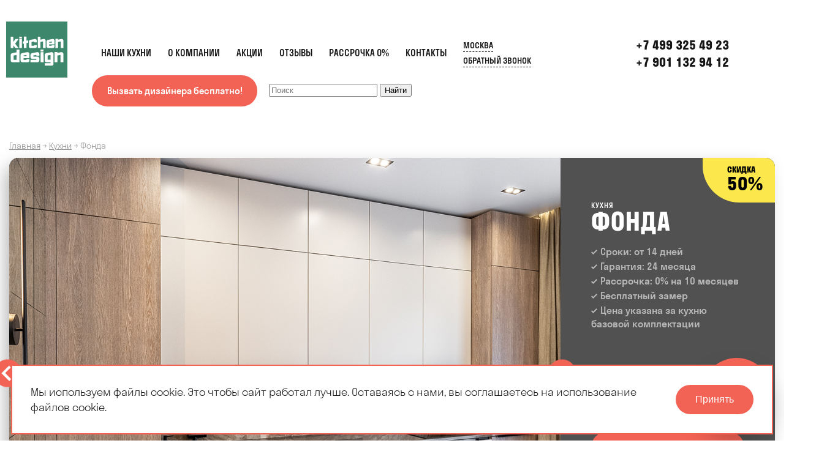

--- FILE ---
content_type: text/html; charset=UTF-8
request_url: https://kupitkuhny.com/kitchen/fonda/
body_size: 47277
content:
<!DOCTYPE html>
<html lang="ru-RU" class="no-js">

<head>
	<link rel="preconnect" href="https://em-holding.ru">
	<link rel="preconnect" href="https://www.googletagmanager.com">
	<link rel="preload" fetchpriority="high" as="image" href="https://kupitkuhny.com/wp-content/themes/kupit_kuhni/img/gen_cover.webp" type="image/webp">
    <meta charset="UTF-8">
    <link rel="profile" href="http://gmpg.org/xfn/11">
	<meta property="og:image" content="https://kupitkuhny.com/wp-content/uploads/2026/01/cropped-logo-kitchen.png">
	<meta property="image" content="https://kupitkuhny.com/wp-content/uploads/2026/01/cropped-logo-kitchen.png">
	<link rel="preload" href="https://kupitkuhny.com/wp-content/themes/kupit_kuhni/animate.css" as="style" onload="this.rel='stylesheet'" />
	<link rel="preload" href="https://kupitkuhny.com/wp-content/themes/kupit_kuhni/style.css?ver=1769119929" as="style" onload="this.rel='stylesheet'" />


            <meta name="viewport" content="width=1500" />
        	
    <title>Прямая кухня Фонда в стиле минимализм с фасадами без ручек - Купить на заказ</title>
<meta name='robots' content='max-image-preview:large' />
<link rel="alternate" type="application/rss+xml" title="Kitchen Design &raquo; Лента" href="https://kupitkuhny.com/feed/" />
<link rel="alternate" type="application/rss+xml" title="Kitchen Design &raquo; Лента комментариев" href="https://kupitkuhny.com/comments/feed/" />
<script type="text/javascript">
window._wpemojiSettings = {"baseUrl":"https:\/\/s.w.org\/images\/core\/emoji\/14.0.0\/72x72\/","ext":".png","svgUrl":"https:\/\/s.w.org\/images\/core\/emoji\/14.0.0\/svg\/","svgExt":".svg","source":{"concatemoji":"https:\/\/kupitkuhny.com\/wp-includes\/js\/wp-emoji-release.min.js?ver=6.1"}};
/*! This file is auto-generated */
!function(e,a,t){var n,r,o,i=a.createElement("canvas"),p=i.getContext&&i.getContext("2d");function s(e,t){var a=String.fromCharCode,e=(p.clearRect(0,0,i.width,i.height),p.fillText(a.apply(this,e),0,0),i.toDataURL());return p.clearRect(0,0,i.width,i.height),p.fillText(a.apply(this,t),0,0),e===i.toDataURL()}function c(e){var t=a.createElement("script");t.src=e,t.defer=t.type="text/javascript",a.getElementsByTagName("head")[0].appendChild(t)}for(o=Array("flag","emoji"),t.supports={everything:!0,everythingExceptFlag:!0},r=0;r<o.length;r++)t.supports[o[r]]=function(e){if(p&&p.fillText)switch(p.textBaseline="top",p.font="600 32px Arial",e){case"flag":return s([127987,65039,8205,9895,65039],[127987,65039,8203,9895,65039])?!1:!s([55356,56826,55356,56819],[55356,56826,8203,55356,56819])&&!s([55356,57332,56128,56423,56128,56418,56128,56421,56128,56430,56128,56423,56128,56447],[55356,57332,8203,56128,56423,8203,56128,56418,8203,56128,56421,8203,56128,56430,8203,56128,56423,8203,56128,56447]);case"emoji":return!s([129777,127995,8205,129778,127999],[129777,127995,8203,129778,127999])}return!1}(o[r]),t.supports.everything=t.supports.everything&&t.supports[o[r]],"flag"!==o[r]&&(t.supports.everythingExceptFlag=t.supports.everythingExceptFlag&&t.supports[o[r]]);t.supports.everythingExceptFlag=t.supports.everythingExceptFlag&&!t.supports.flag,t.DOMReady=!1,t.readyCallback=function(){t.DOMReady=!0},t.supports.everything||(n=function(){t.readyCallback()},a.addEventListener?(a.addEventListener("DOMContentLoaded",n,!1),e.addEventListener("load",n,!1)):(e.attachEvent("onload",n),a.attachEvent("onreadystatechange",function(){"complete"===a.readyState&&t.readyCallback()})),(e=t.source||{}).concatemoji?c(e.concatemoji):e.wpemoji&&e.twemoji&&(c(e.twemoji),c(e.wpemoji)))}(window,document,window._wpemojiSettings);
</script>
<style type="text/css">
img.wp-smiley,
img.emoji {
	display: inline !important;
	border: none !important;
	box-shadow: none !important;
	height: 1em !important;
	width: 1em !important;
	margin: 0 0.07em !important;
	vertical-align: -0.1em !important;
	background: none !important;
	padding: 0 !important;
}
</style>
	<link rel='stylesheet' id='cf7ic_style-css' href='https://kupitkuhny.com/wp-content/plugins/contact-form-7-image-captcha/css/cf7ic-style.css?ver=3.3.7' type='text/css' media='all' />
<link rel='stylesheet' id='classic-theme-styles-css' href='https://kupitkuhny.com/wp-includes/css/classic-themes.min.css?ver=1' type='text/css' media='all' />
<style id='global-styles-inline-css' type='text/css'>
body{--wp--preset--color--black: #000000;--wp--preset--color--cyan-bluish-gray: #abb8c3;--wp--preset--color--white: #ffffff;--wp--preset--color--pale-pink: #f78da7;--wp--preset--color--vivid-red: #cf2e2e;--wp--preset--color--luminous-vivid-orange: #ff6900;--wp--preset--color--luminous-vivid-amber: #fcb900;--wp--preset--color--light-green-cyan: #7bdcb5;--wp--preset--color--vivid-green-cyan: #00d084;--wp--preset--color--pale-cyan-blue: #8ed1fc;--wp--preset--color--vivid-cyan-blue: #0693e3;--wp--preset--color--vivid-purple: #9b51e0;--wp--preset--gradient--vivid-cyan-blue-to-vivid-purple: linear-gradient(135deg,rgba(6,147,227,1) 0%,rgb(155,81,224) 100%);--wp--preset--gradient--light-green-cyan-to-vivid-green-cyan: linear-gradient(135deg,rgb(122,220,180) 0%,rgb(0,208,130) 100%);--wp--preset--gradient--luminous-vivid-amber-to-luminous-vivid-orange: linear-gradient(135deg,rgba(252,185,0,1) 0%,rgba(255,105,0,1) 100%);--wp--preset--gradient--luminous-vivid-orange-to-vivid-red: linear-gradient(135deg,rgba(255,105,0,1) 0%,rgb(207,46,46) 100%);--wp--preset--gradient--very-light-gray-to-cyan-bluish-gray: linear-gradient(135deg,rgb(238,238,238) 0%,rgb(169,184,195) 100%);--wp--preset--gradient--cool-to-warm-spectrum: linear-gradient(135deg,rgb(74,234,220) 0%,rgb(151,120,209) 20%,rgb(207,42,186) 40%,rgb(238,44,130) 60%,rgb(251,105,98) 80%,rgb(254,248,76) 100%);--wp--preset--gradient--blush-light-purple: linear-gradient(135deg,rgb(255,206,236) 0%,rgb(152,150,240) 100%);--wp--preset--gradient--blush-bordeaux: linear-gradient(135deg,rgb(254,205,165) 0%,rgb(254,45,45) 50%,rgb(107,0,62) 100%);--wp--preset--gradient--luminous-dusk: linear-gradient(135deg,rgb(255,203,112) 0%,rgb(199,81,192) 50%,rgb(65,88,208) 100%);--wp--preset--gradient--pale-ocean: linear-gradient(135deg,rgb(255,245,203) 0%,rgb(182,227,212) 50%,rgb(51,167,181) 100%);--wp--preset--gradient--electric-grass: linear-gradient(135deg,rgb(202,248,128) 0%,rgb(113,206,126) 100%);--wp--preset--gradient--midnight: linear-gradient(135deg,rgb(2,3,129) 0%,rgb(40,116,252) 100%);--wp--preset--duotone--dark-grayscale: url('#wp-duotone-dark-grayscale');--wp--preset--duotone--grayscale: url('#wp-duotone-grayscale');--wp--preset--duotone--purple-yellow: url('#wp-duotone-purple-yellow');--wp--preset--duotone--blue-red: url('#wp-duotone-blue-red');--wp--preset--duotone--midnight: url('#wp-duotone-midnight');--wp--preset--duotone--magenta-yellow: url('#wp-duotone-magenta-yellow');--wp--preset--duotone--purple-green: url('#wp-duotone-purple-green');--wp--preset--duotone--blue-orange: url('#wp-duotone-blue-orange');--wp--preset--font-size--small: 13px;--wp--preset--font-size--medium: 20px;--wp--preset--font-size--large: 36px;--wp--preset--font-size--x-large: 42px;--wp--preset--spacing--20: 0.44rem;--wp--preset--spacing--30: 0.67rem;--wp--preset--spacing--40: 1rem;--wp--preset--spacing--50: 1.5rem;--wp--preset--spacing--60: 2.25rem;--wp--preset--spacing--70: 3.38rem;--wp--preset--spacing--80: 5.06rem;}:where(.is-layout-flex){gap: 0.5em;}body .is-layout-flow > .alignleft{float: left;margin-inline-start: 0;margin-inline-end: 2em;}body .is-layout-flow > .alignright{float: right;margin-inline-start: 2em;margin-inline-end: 0;}body .is-layout-flow > .aligncenter{margin-left: auto !important;margin-right: auto !important;}body .is-layout-constrained > .alignleft{float: left;margin-inline-start: 0;margin-inline-end: 2em;}body .is-layout-constrained > .alignright{float: right;margin-inline-start: 2em;margin-inline-end: 0;}body .is-layout-constrained > .aligncenter{margin-left: auto !important;margin-right: auto !important;}body .is-layout-constrained > :where(:not(.alignleft):not(.alignright):not(.alignfull)){max-width: var(--wp--style--global--content-size);margin-left: auto !important;margin-right: auto !important;}body .is-layout-constrained > .alignwide{max-width: var(--wp--style--global--wide-size);}body .is-layout-flex{display: flex;}body .is-layout-flex{flex-wrap: wrap;align-items: center;}body .is-layout-flex > *{margin: 0;}:where(.wp-block-columns.is-layout-flex){gap: 2em;}.has-black-color{color: var(--wp--preset--color--black) !important;}.has-cyan-bluish-gray-color{color: var(--wp--preset--color--cyan-bluish-gray) !important;}.has-white-color{color: var(--wp--preset--color--white) !important;}.has-pale-pink-color{color: var(--wp--preset--color--pale-pink) !important;}.has-vivid-red-color{color: var(--wp--preset--color--vivid-red) !important;}.has-luminous-vivid-orange-color{color: var(--wp--preset--color--luminous-vivid-orange) !important;}.has-luminous-vivid-amber-color{color: var(--wp--preset--color--luminous-vivid-amber) !important;}.has-light-green-cyan-color{color: var(--wp--preset--color--light-green-cyan) !important;}.has-vivid-green-cyan-color{color: var(--wp--preset--color--vivid-green-cyan) !important;}.has-pale-cyan-blue-color{color: var(--wp--preset--color--pale-cyan-blue) !important;}.has-vivid-cyan-blue-color{color: var(--wp--preset--color--vivid-cyan-blue) !important;}.has-vivid-purple-color{color: var(--wp--preset--color--vivid-purple) !important;}.has-black-background-color{background-color: var(--wp--preset--color--black) !important;}.has-cyan-bluish-gray-background-color{background-color: var(--wp--preset--color--cyan-bluish-gray) !important;}.has-white-background-color{background-color: var(--wp--preset--color--white) !important;}.has-pale-pink-background-color{background-color: var(--wp--preset--color--pale-pink) !important;}.has-vivid-red-background-color{background-color: var(--wp--preset--color--vivid-red) !important;}.has-luminous-vivid-orange-background-color{background-color: var(--wp--preset--color--luminous-vivid-orange) !important;}.has-luminous-vivid-amber-background-color{background-color: var(--wp--preset--color--luminous-vivid-amber) !important;}.has-light-green-cyan-background-color{background-color: var(--wp--preset--color--light-green-cyan) !important;}.has-vivid-green-cyan-background-color{background-color: var(--wp--preset--color--vivid-green-cyan) !important;}.has-pale-cyan-blue-background-color{background-color: var(--wp--preset--color--pale-cyan-blue) !important;}.has-vivid-cyan-blue-background-color{background-color: var(--wp--preset--color--vivid-cyan-blue) !important;}.has-vivid-purple-background-color{background-color: var(--wp--preset--color--vivid-purple) !important;}.has-black-border-color{border-color: var(--wp--preset--color--black) !important;}.has-cyan-bluish-gray-border-color{border-color: var(--wp--preset--color--cyan-bluish-gray) !important;}.has-white-border-color{border-color: var(--wp--preset--color--white) !important;}.has-pale-pink-border-color{border-color: var(--wp--preset--color--pale-pink) !important;}.has-vivid-red-border-color{border-color: var(--wp--preset--color--vivid-red) !important;}.has-luminous-vivid-orange-border-color{border-color: var(--wp--preset--color--luminous-vivid-orange) !important;}.has-luminous-vivid-amber-border-color{border-color: var(--wp--preset--color--luminous-vivid-amber) !important;}.has-light-green-cyan-border-color{border-color: var(--wp--preset--color--light-green-cyan) !important;}.has-vivid-green-cyan-border-color{border-color: var(--wp--preset--color--vivid-green-cyan) !important;}.has-pale-cyan-blue-border-color{border-color: var(--wp--preset--color--pale-cyan-blue) !important;}.has-vivid-cyan-blue-border-color{border-color: var(--wp--preset--color--vivid-cyan-blue) !important;}.has-vivid-purple-border-color{border-color: var(--wp--preset--color--vivid-purple) !important;}.has-vivid-cyan-blue-to-vivid-purple-gradient-background{background: var(--wp--preset--gradient--vivid-cyan-blue-to-vivid-purple) !important;}.has-light-green-cyan-to-vivid-green-cyan-gradient-background{background: var(--wp--preset--gradient--light-green-cyan-to-vivid-green-cyan) !important;}.has-luminous-vivid-amber-to-luminous-vivid-orange-gradient-background{background: var(--wp--preset--gradient--luminous-vivid-amber-to-luminous-vivid-orange) !important;}.has-luminous-vivid-orange-to-vivid-red-gradient-background{background: var(--wp--preset--gradient--luminous-vivid-orange-to-vivid-red) !important;}.has-very-light-gray-to-cyan-bluish-gray-gradient-background{background: var(--wp--preset--gradient--very-light-gray-to-cyan-bluish-gray) !important;}.has-cool-to-warm-spectrum-gradient-background{background: var(--wp--preset--gradient--cool-to-warm-spectrum) !important;}.has-blush-light-purple-gradient-background{background: var(--wp--preset--gradient--blush-light-purple) !important;}.has-blush-bordeaux-gradient-background{background: var(--wp--preset--gradient--blush-bordeaux) !important;}.has-luminous-dusk-gradient-background{background: var(--wp--preset--gradient--luminous-dusk) !important;}.has-pale-ocean-gradient-background{background: var(--wp--preset--gradient--pale-ocean) !important;}.has-electric-grass-gradient-background{background: var(--wp--preset--gradient--electric-grass) !important;}.has-midnight-gradient-background{background: var(--wp--preset--gradient--midnight) !important;}.has-small-font-size{font-size: var(--wp--preset--font-size--small) !important;}.has-medium-font-size{font-size: var(--wp--preset--font-size--medium) !important;}.has-large-font-size{font-size: var(--wp--preset--font-size--large) !important;}.has-x-large-font-size{font-size: var(--wp--preset--font-size--x-large) !important;}
.wp-block-navigation a:where(:not(.wp-element-button)){color: inherit;}
:where(.wp-block-columns.is-layout-flex){gap: 2em;}
.wp-block-pullquote{font-size: 1.5em;line-height: 1.6;}
</style>
<link rel='stylesheet' id='pb_animate-css' href='https://kupitkuhny.com/wp-content/plugins/ays-popup-box/public/css/animate.css?ver=4.1.3' type='text/css' media='all' />
<link rel='stylesheet' id='contact-form-7-css' href='https://kupitkuhny.com/wp-content/plugins/contact-form-7/includes/css/styles.css?ver=5.4.2' type='text/css' media='all' />
<link rel='stylesheet' id='wpa-css-css' href='https://kupitkuhny.com/wp-content/plugins/honeypot/includes/css/wpa.css?ver=2.1.20' type='text/css' media='all' />
<link rel='stylesheet' id='RMFtooltip-css-css' href='https://kupitkuhny.com/wp-content/plugins/responsive-mobile-friendly-tooltip/responsive-tooltip.css?ver=6.1' type='text/css' media='all' />
<link rel='stylesheet' id='wp-pagenavi-css' href='https://kupitkuhny.com/wp-content/plugins/wp-pagenavi/pagenavi-css.css?ver=2.70' type='text/css' media='all' />
<script type='text/javascript' src='https://kupitkuhny.com/wp-includes/js/jquery/jquery.min.js?ver=3.6.1' id='jquery-core-js'></script>
<script type='text/javascript' src='https://kupitkuhny.com/wp-includes/js/jquery/jquery-migrate.min.js?ver=3.3.2' id='jquery-migrate-js'></script>
<script type='text/javascript' id='ays-pb-js-extra'>
/* <![CDATA[ */
var pbLocalizeObj = {"seconds":"seconds","thisWillClose":"This will close in","icons":{"close_icon":"<svg class=\"ays_pb_material_close_icon\" xmlns=\"https:\/\/www.w3.org\/2000\/svg\" height=\"36px\" viewBox=\"0 0 24 24\" width=\"36px\" fill=\"#000000\" alt=\"Pop-up Close\"><path d=\"M0 0h24v24H0z\" fill=\"none\"\/><path d=\"M19 6.41L17.59 5 12 10.59 6.41 5 5 6.41 10.59 12 5 17.59 6.41 19 12 13.41 17.59 19 19 17.59 13.41 12z\"\/><\/svg>","close_circle_icon":"<svg class=\"ays_pb_material_close_circle_icon\" xmlns=\"https:\/\/www.w3.org\/2000\/svg\" height=\"24\" viewBox=\"0 0 24 24\" width=\"36\" alt=\"Pop-up Close\"><path d=\"M0 0h24v24H0z\" fill=\"none\"\/><path d=\"M12 2C6.47 2 2 6.47 2 12s4.47 10 10 10 10-4.47 10-10S17.53 2 12 2zm5 13.59L15.59 17 12 13.41 8.41 17 7 15.59 10.59 12 7 8.41 8.41 7 12 10.59 15.59 7 17 8.41 13.41 12 17 15.59z\"\/><\/svg>","volume_up_icon":"<svg class=\"ays_pb_fa_volume\" xmlns=\"https:\/\/www.w3.org\/2000\/svg\" height=\"24\" viewBox=\"0 0 24 24\" width=\"36\"><path d=\"M0 0h24v24H0z\" fill=\"none\"\/><path d=\"M3 9v6h4l5 5V4L7 9H3zm13.5 3c0-1.77-1.02-3.29-2.5-4.03v8.05c1.48-.73 2.5-2.25 2.5-4.02zM14 3.23v2.06c2.89.86 5 3.54 5 6.71s-2.11 5.85-5 6.71v2.06c4.01-.91 7-4.49 7-8.77s-2.99-7.86-7-8.77z\"\/><\/svg>","volume_mute_icon":"<svg xmlns=\"https:\/\/www.w3.org\/2000\/svg\" height=\"24\" viewBox=\"0 0 24 24\" width=\"24\"><path d=\"M0 0h24v24H0z\" fill=\"none\"\/><path d=\"M7 9v6h4l5 5V4l-5 5H7z\"\/><\/svg>"}};
/* ]]> */
</script>
<script type='text/javascript' src='https://kupitkuhny.com/wp-content/plugins/ays-popup-box/public/js/ays-pb-public.js?ver=4.1.3' id='ays-pb-js'></script>
<link rel="https://api.w.org/" href="https://kupitkuhny.com/wp-json/" /><link rel="EditURI" type="application/rsd+xml" title="RSD" href="https://kupitkuhny.com/xmlrpc.php?rsd" />
<link rel="wlwmanifest" type="application/wlwmanifest+xml" href="https://kupitkuhny.com/wp-includes/wlwmanifest.xml" />
<meta name="generator" content="WordPress 6.1" />
<link rel="canonical" href="https://kupitkuhny.com/kitchen/fonda/" />
<link rel='shortlink' href='https://kupitkuhny.com/?p=4466' />
<link rel="alternate" type="application/json+oembed" href="https://kupitkuhny.com/wp-json/oembed/1.0/embed?url=https%3A%2F%2Fkupitkuhny.com%2Fkitchen%2Ffonda%2F" />
<link rel="alternate" type="text/xml+oembed" href="https://kupitkuhny.com/wp-json/oembed/1.0/embed?url=https%3A%2F%2Fkupitkuhny.com%2Fkitchen%2Ffonda%2F&#038;format=xml" />
		<script>
			document.documentElement.className = document.documentElement.className.replace( 'no-js', 'js' );
		</script>
				<style>
			.no-js img.lazyload { display: none; }
			figure.wp-block-image img.lazyloading { min-width: 150px; }
							.lazyload, .lazyloading { opacity: 0; }
				.lazyloaded {
					opacity: 1;
					transition: opacity 400ms;
					transition-delay: 0ms;
				}
					</style>
		<style type="text/css">.recentcomments a{display:inline !important;padding:0 !important;margin:0 !important;}</style><link rel="icon" href="https://kupitkuhny.com/wp-content/uploads/2026/01/cropped-logo-kitchen-32x32.png" sizes="32x32" />
<link rel="icon" href="https://kupitkuhny.com/wp-content/uploads/2026/01/cropped-logo-kitchen-192x192.png" sizes="192x192" />
<link rel="apple-touch-icon" href="https://kupitkuhny.com/wp-content/uploads/2026/01/cropped-logo-kitchen-180x180.png" />
<meta name="msapplication-TileImage" content="https://kupitkuhny.com/wp-content/uploads/2026/01/cropped-logo-kitchen-270x270.png" />
	<!-- Yandex.Metrika counter -->
	<script type="text/javascript">
    (function(m,e,t,r,i,k,a){
        m[i]=m[i]||function(){(m[i].a=m[i].a||[]).push(arguments)};
        m[i].l=1*new Date();
        for (var j = 0; j < document.scripts.length; j++) {if (document.scripts[j].src === r) { return; }}
        k=e.createElement(t),a=e.getElementsByTagName(t)[0],k.async=1,k.src=r,a.parentNode.insertBefore(k,a)
    })(window, document,'script','https://mc.yandex.ru/metrika/tag.js', 'ym');

    ym(85944318, 'init', {webvisor:true, clickmap:true, accurateTrackBounce:true, trackLinks:true});
	</script>
	<noscript><div><img data-owlazyload="https://mc.yandex.ru/watch/85944318" src="[data-uri]" style="position:absolute; left:-9999px;" alt="" /></div></noscript>
	<!-- /Yandex.Metrika counter -->
<meta name="description" content="Купить прямую кухню Фонда в стиле минимализм с фасадами без ручек с беспроцентной рассрочкой.  Низкая цена. Сроки изготовления от 14 дней." /></head>


<body class="kitchen-template-default single single-kitchen postid-4466">
        
    <div class="ajaxAnswer" style="display: none;"></div>


        

    <section id="headerMenu" class="menu">
        <div class="content">
            <a href="/" class="logo" aria-label="Kitchen Design"></a>
            <div class="menu-menu-container"><ul id="menu-menu" class="menu"><li id="menu-item-111" class="menu-item menu-item-type-post_type menu-item-object-page menu-item-111"><a href="https://kupitkuhny.com/kuhni/">Наши кухни</a></li>
<li id="menu-item-21521" class="menu-item menu-item-type-custom menu-item-object-custom menu-item-has-children menu-item-21521"><a href="#">О компании</a>
<ul class="sub-menu">
	<li id="menu-item-18111" class="menu-item menu-item-type-post_type menu-item-object-page menu-item-18111"><a href="https://kupitkuhny.com/zamer-kuhni/">Замер кухни</a></li>
	<li id="menu-item-125" class="menu-item menu-item-type-post_type menu-item-object-page menu-item-125"><a href="https://kupitkuhny.com/kuhonnaya-texnika/">Кухонная техника</a></li>
	<li id="menu-item-141" class="menu-item menu-item-type-post_type menu-item-object-page menu-item-141"><a href="https://kupitkuhny.com/proizvodstvo/">Производство</a></li>
	<li id="menu-item-890" class="menu-item menu-item-type-post_type menu-item-object-page menu-item-890"><a href="https://kupitkuhny.com/video/">Видеообзоры</a></li>
	<li id="menu-item-13065" class="menu-item menu-item-type-post_type_archive menu-item-object-articles menu-item-13065"><a href="https://kupitkuhny.com/articles/">Статьи</a></li>
</ul>
</li>
<li id="menu-item-3741" class="menu-item menu-item-type-post_type menu-item-object-page menu-item-3741"><a href="https://kupitkuhny.com/dizajn-proekt-kuhni/">Дизайн-проект кухни</a></li>
<li id="menu-item-138" class="menu-item menu-item-type-post_type menu-item-object-page menu-item-138"><a href="https://kupitkuhny.com/akcii/">Акции</a></li>
<li id="menu-item-157" class="menu-item menu-item-type-post_type menu-item-object-page menu-item-157"><a href="https://kupitkuhny.com/otzyvy/">Отзывы</a></li>
<li id="menu-item-871" class="menu-item menu-item-type-post_type menu-item-object-page menu-item-871"><a href="https://kupitkuhny.com/rassrochka-0/">Рассрочка 0%</a></li>
<li id="menu-item-844" class="menu-item menu-item-type-post_type menu-item-object-page menu-item-844"><a href="https://kupitkuhny.com/kontakty/">Контакты</a></li>
</ul></div>            <div class="phone">
                <!--<a class="spb" href="tel:+7 812 467 32 88">+7 812 467 32 88</a>
                <a class="msk" href="tel:+7 499 325 49 23">+7 499 325 49 23</a>-->
				<a class="AllTel" href="tel:+7 499 325 49 23">+7 499 325 49 23</a>
                <a class="AllTel" href="tel:+7 901 132 94 12">+7 901 132 94 12</a>
            </div>
            <div class="mnuBlock mobile-only">
                <div class="currentCity">
                    <!--<div class="cityLnk spb spbClick">Санкт-Петербург</div>-->
                    <div class="cityLnk msk mskClick">Москва</div>
                    <!--<input class="cityInput" type="hidden" value="" />
                    <div class="citySelectWrapper">
                        <div class="spbClick city cityChange">Санкт-Петербург</div>
                        <div class="mskClick city cityChange">Москва</div>
                    </div>-->
                </div>
                <div class="clear mobile-only"></div>
                <div class="cbBtn">Обратный звонок</div>
				<!--<div class="btn1 btnSingle deBtn animatePrice" style="display:none">
					Получить подарок
				</div>-->
            </div>
            <!--<div class="clear mobile-only"></div>-->
            <div class="wrapper-button-search">
                <div class="btn1 btnSingle deBtn">Вызвать дизайнера бесплатно!</div>
				                <div class="form-search">
                    <form action="https://kupitkuhny.com" method="get">
                        <input size="20"  type="text" name="s" placeholder="Поиск" value=""/>
                        <input type="submit" value="Найти"/>
                    </form>
                 </div>
            </div>


            <div class="mnuBlock desktop-only">
                <div class="currentCity">
                    <!--<div class="cityLnk spb">Санкт-Петербург</div>-->
                    <div class="cityLnk msk">Москва</div>
                    <input class="cityInput" type="hidden" value="" />
                    <div class="citySelectWrapper">
                        <!--<div class="city cityChange">Санкт-Петербург</div>-->
                        <div class="city cityChange">Москва</div>
                    </div>


                </div>
                <div class="cbBtn">Обратный звонок</div>
				<!--<div class="btn1 btnSingle deBtn animatePrice" style="display:none">
					Получить подарок
				</div>-->
            </div>




            

            <div class="clear"></div>
        </div>
    </section>
    <div class="clear-50 mobile-only"></div>
	<!--<div id="ContentPaddingFixedTop" class="deBtn content" style="cursor: pointer;">
		<img data-owlazyload="https://kupitkuhny.com/wp-content/uploads/2025/04/sale3.webp" src="[data-uri]" style="width: 100%;">
	</div>-->
	<div id="ContentPaddingFixedTop"></div>
<div class="clear-50 desktop-only"></div>
<div class="clear mobile-only"></div>


<div class="content content-single pageSingle">

    <div class="hidden">
                <div class="toCountImg">
            https://kupitkuhny.com/wp-content/uploads/2023/09/ren_002_ren07294-hdr.jpg        </div><br />
                                        <div class="postCategoryK">
                    П-образные кухни с барной стойкой                </div>
                    </div>

    
    <div class="breadCrumbsWrapper">
        <div class="breadcrumbs"><span><a class="breadcrumbs__link" href="https://kupitkuhny.com/"><span>Главная</span></a></span><span class="breadcrumbs__separator"> → </span><span><a class="breadcrumbs__link" href="https://kupitkuhny.com/kuhni/"><span>Кухни</span></a></span><span class="breadcrumbs__separator"> → </span><span class="breadcrumbs__current">Фонда</span></div><!-- .breadcrumbs -->    </div>

    <div class="singleK">
        <div class="singleLeft">
                            <div class="singleImagesWrapper">
                    <div class="singleImages">
                        <div><a rel="g" data-fancybox="gallery" href="https://kupitkuhny.com/wp-content/uploads/2023/09/ren_002_ren07294-hdr.jpg"><img
                                    data-owlazyload="https://kupitkuhny.com/wp-content/uploads/2023/09/ren_002_ren07294-hdr.jpg" src="[data-uri]" /></a></div>
                                                    <div><a rel="g" data-fancybox="gallery" href="https://kupitkuhny.com/wp-content/uploads/2023/09/ren_002_ren07294-hdr-1.jpg"><img
                                        data-owlazyload="https://kupitkuhny.com/wp-content/uploads/2023/09/ren_002_ren07294-hdr-1.jpg" src="[data-uri]" /></a></div>
                                                    <div><a rel="g" data-fancybox="gallery" href="https://kupitkuhny.com/wp-content/uploads/2023/09/ren_008_ren07312-hdr.jpg"><img
                                        data-owlazyload="https://kupitkuhny.com/wp-content/uploads/2023/09/ren_008_ren07312-hdr.jpg" src="[data-uri]" /></a></div>
                                                    <div><a rel="g" data-fancybox="gallery" href="https://kupitkuhny.com/wp-content/uploads/2023/09/ren_013_ren07327-hdr.jpg"><img
                                        data-owlazyload="https://kupitkuhny.com/wp-content/uploads/2023/09/ren_013_ren07327-hdr.jpg" src="[data-uri]" /></a></div>
                                                    <div><a rel="g" data-fancybox="gallery" href="https://kupitkuhny.com/wp-content/uploads/2023/09/ren_014_ren07330-hdr.jpg"><img
                                        data-owlazyload="https://kupitkuhny.com/wp-content/uploads/2023/09/ren_014_ren07330-hdr.jpg" src="[data-uri]" /></a></div>
                                                    <div><a rel="g" data-fancybox="gallery" href="https://kupitkuhny.com/wp-content/uploads/2023/09/ren_016_ren07336-hdr.jpg"><img
                                        data-owlazyload="https://kupitkuhny.com/wp-content/uploads/2023/09/ren_016_ren07336-hdr.jpg" src="[data-uri]" /></a></div>
                                                    <div><a rel="g" data-fancybox="gallery" href="https://kupitkuhny.com/wp-content/uploads/2023/09/ren_020_ren07351-hdr.jpg"><img
                                        data-owlazyload="https://kupitkuhny.com/wp-content/uploads/2023/09/ren_020_ren07351-hdr.jpg" src="[data-uri]" /></a></div>
                                                    <div><a rel="g" data-fancybox="gallery" href="https://kupitkuhny.com/wp-content/uploads/2023/09/ren_021_ren07354-hdr.jpg"><img
                                        data-owlazyload="https://kupitkuhny.com/wp-content/uploads/2023/09/ren_021_ren07354-hdr.jpg" src="[data-uri]" /></a></div>
                                                    <div><a rel="g" data-fancybox="gallery" href="https://kupitkuhny.com/wp-content/uploads/2023/09/ren_024_ren07366-hdr.jpg"><img
                                        data-owlazyload="https://kupitkuhny.com/wp-content/uploads/2023/09/ren_024_ren07366-hdr.jpg" src="[data-uri]" /></a></div>
                                                    <div><a rel="g" data-fancybox="gallery" href="https://kupitkuhny.com/wp-content/uploads/2023/09/ren_032_ren07390-hdr.jpg"><img
                                        data-owlazyload="https://kupitkuhny.com/wp-content/uploads/2023/09/ren_032_ren07390-hdr.jpg" src="[data-uri]" /></a></div>
                                                    <div><a rel="g" data-fancybox="gallery" href="https://kupitkuhny.com/wp-content/uploads/2023/09/ren_045_ren07429-hdr.jpg"><img
                                        data-owlazyload="https://kupitkuhny.com/wp-content/uploads/2023/09/ren_045_ren07429-hdr.jpg" src="[data-uri]" /></a></div>
                                                    <div><a rel="g" data-fancybox="gallery" href="https://kupitkuhny.com/wp-content/uploads/2023/09/ren_055_ren07465-hdr.jpg"><img
                                        data-owlazyload="https://kupitkuhny.com/wp-content/uploads/2023/09/ren_055_ren07465-hdr.jpg" src="[data-uri]" /></a></div>
                                                    <div><a rel="g" data-fancybox="gallery" href="https://kupitkuhny.com/wp-content/uploads/2023/09/ren_056_ren07468-hdr.jpg"><img
                                        data-owlazyload="https://kupitkuhny.com/wp-content/uploads/2023/09/ren_056_ren07468-hdr.jpg" src="[data-uri]" /></a></div>
                                            </div>
                    <div class="clear"></div>
                </div>


            
        </div>
        <div class="singleRight">
            <div class="discount">
                <div>
                    <div class="discountH">скидка</div>
                    <div class="discountInfo">
                        50%
                    </div>
                </div>
            </div>

            <div class="clear-30"></div>
            <div class="nameKPre">Кухня</div>
            <h1 class="nameK inter-page-header">
                Фонда            </h1>

            <div class="clear-10"></div>
                            <div class="kInfo">
                    <svg class="icon">
                        <svg id="props-check" viewBox="0 0 10.62 8.5" width="100%" height="100%">
                            <path class="cls-1" d="M10.61 1.419L3.54 8.49.01 4.955 1.42 3.54l2.12 2.122L9.2.005z"></path>
                        </svg>
                    </svg>
                    Сроки: от 14 дней
                </div>
                <div class="kInfo">
                    <svg class="icon">
                        <svg id="props-check" viewBox="0 0 10.62 8.5" width="100%" height="100%">
                            <path class="cls-1" d="M10.61 1.419L3.54 8.49.01 4.955 1.42 3.54l2.12 2.122L9.2.005z"></path>
                        </svg>
                    </svg>
                    Гарантия: 24 месяца
                </div>
                <div class="kInfo">
                    <svg class="icon">
                        <svg id="props-check" viewBox="0 0 10.62 8.5" width="100%" height="100%">
                            <path class="cls-1" d="M10.61 1.419L3.54 8.49.01 4.955 1.42 3.54l2.12 2.122L9.2.005z"></path>
                        </svg>
                    </svg>
                    Рассрочка: 0% на 10 месяцев
                </div>
                <div class="kInfo">
                    <svg class="icon">
                        <svg id="props-check" viewBox="0 0 10.62 8.5" width="100%" height="100%">
                            <path class="cls-1" d="M10.61 1.419L3.54 8.49.01 4.955 1.42 3.54l2.12 2.122L9.2.005z"></path>
                        </svg>
                    </svg>
                    Бесплатный замер
                </div>
                <div class="kInfo">
                    <svg class="icon">
                        <svg id="props-check" viewBox="0 0 10.62 8.5" width="100%" height="100%">
                            <path class="cls-1" d="M10.61 1.419L3.54 8.49.01 4.955 1.42 3.54l2.12 2.122L9.2.005z"></path>
                        </svg>
                    </svg>
                    Цена указана за кухню базовой комплектации
                </div>

            

            <div class="clear-50 desktop-only"></div>
            <div class="clear-40 mobile-only"></div>


            <div class="actualPriceWrapper">
                <div class="pricePreInfo">Цена за гарнитур</div>
                <div class="actualPrice">
                    74 000 руб.
                </div>
            </div>

            <div class="oldPriceWrapper">
                <div class="pricePreInfo">Старая цена</div>
                <div class="oldPrice">
                    148 000 руб.
                </div>
                <div class="clear mobile-only"></div>
                <div class="pricePreInfo">Ваша выгода</div>
                <div class="priceOwn">
                    74 000 руб.
                </div>
            </div>
            <div class="clear-30"></div>
            <div class="btn1 btnSingle">Рассчитать стоимость</div>
            <div class="clear-20"></div>
            <div class="btn2 deBtn">Вызвать дизайнера бесплатно</div>
        </div>
        <div class="clear"></div>
    </div>

    <div class="clear-20"></div>
    <div class="advWrapper">
        <div class="advBlock">
            <div class="advIcon"><img data-owlazyload="https://kupitkuhny.com/wp-content/themes/kupit_kuhni/img/ad1.png" src="[data-uri]" /></div>
            <div class="advDescSingle">Материал МДФ <br />Egger 19 мм</div>
            <div class="clear"></div>
        </div>
        <div class="advBlock">
            <div class="advIcon"><img data-owlazyload="https://kupitkuhny.com/wp-content/themes/kupit_kuhni/img/ad2.png" src="[data-uri]" /></div>
            <div class="advDescSingle">Фурнитура <br />Hettich</div>
            <div class="clear"></div>
        </div>
        <div class="advBlock">
            <div class="advIcon"><img data-owlazyload="https://kupitkuhny.com/wp-content/themes/kupit_kuhni/img/ad3.png" src="[data-uri]" /></div>
            <div class="advDescSingle">Гарантия <br />2 года</div>
            <div class="clear"></div>
        </div>
        <div class="advBlock">
            <div class="advIcon"><img data-owlazyload="https://kupitkuhny.com/wp-content/themes/kupit_kuhni/img/ad4.png" src="[data-uri]" /></div>
            <div class="advDescSingle">Рассрочка <br />10 месяцев</div>
            <div class="clear"></div>
        </div>
        <div class="advBlock">
            <div class="advIcon"><img data-owlazyload="https://kupitkuhny.com/wp-content/themes/kupit_kuhni/img/ad5.png" src="[data-uri]" /></div>
            <div class="advDescSingle">Бесплатный вызов <br />дизайнера на дом</div>
            <div class="clear"></div>
        </div>

        <div class="clear"></div>
    </div>
    <div class="clear-20"></div>
    <div class="advWrapper" style="display:block">
        <h3 style="font-weight:bold; margin-bottom:20px">
            Видео-обзор
        </h3>
        <p align="center">
                        <p><iframe title="YouTube video player" data-owlazyload="https://www.youtube.com/embed/0R4yLcEiTe0?si=zu5NaGwgL6eaTUxW" src="[data-uri]" width="560" height="315" frameborder="0" allowfullscreen="allowfullscreen"></iframe></p>
        </p>
    </div>
    <div class="clear-20"></div>
    <div class="advWrapper" style="display:block">
        <h3 style="font-weight:bold; margin-bottom:20px">
            Описание
        </h3>
        <p>
                        <p>Кухня в стиле минимализм с фасадами без ручек &#8212; идеальное решение для создания современного и стильного интерьера. Ее непритязательный, но элегантный дизайн прекрасно впишется в любой дом или квартиру.</p>
<p>Корпус кухни выполнен из высококачественного ЛДСП Egger, что обеспечивает прочность и надежность конструкции. Это позволяет использовать кухню в течение многих лет без потери своего первозданного вида.</p>
<p>Кухня в стиле минимализм выполнена по принципу колор-блока, что дает ей особое очарование и позволяет создать интересный и гармоничный образ. Часть фасадов выполнена в белом цвете, что придает комнате светлость и простор, а боковые секции выполнены в цвете дуб вотан, создавая ощущение тепла и уюта.</p>
<p>Особенностью этой кухни является ее высота, достигающая потолка. Это отличный выбор для тех, кто хочет максимально эффективно использовать пространство и создать кухню, которая не только функциональна, но и выглядит стильно.</p>
<p>Одним из главных преимуществ кухни до потолка является возможность использования верхней части кухонного пространства в качестве дополнительного места для хранения. Высокие шкафы и полки позволят разместить большое количество посуды, кухонной утвари и продуктов, что освободит рабочую зону и сделает работу на кухне более удобной и комфортной.</p>
<p>Еще одним преимуществом такого исполнения кухни является создание эффекта высоких потолков и визуальное увеличение пространства в кухне. Потолки кажутся выше, что создает ощущение просторности и свободы. Это особенно важно для небольших помещений, где каждый квадратный метр пространства важен.</p>
<p>Кухня без зазора &#8212; это еще одно преимущество данного товара. Инновационная технология фасадов без ручек позволяет открыть фасады без каких-либо зазоров и применять их легко и удобно. Это придает кухне более современный и сдержанный вид.</p>
<p>Кухня в стиле минимализм с фасадами без ручек и выполнена по принципу колор-блока &#8212; это отличный выбор для тех, кто ценит стиль, функциональность и простор. Она создаст идеальный интерьер для вашей кухни, где вы сможете с удовольствием готовить и проводить время с семьей и друзьями.</p>
        </p>
    </div>
    <div class="clear-20"></div>
    <div class="advWrapper" style="display:block">
        <h3 style="font-weight:bold; margin-bottom:20px">
            Базовая комплектация
        </h3>
        <p>
                        Что такое «базовая комплектация» кухонного гарнитура?
Базовая комплектация - это распашные шкафы, без ящичных секций.
Что входит: шкафы верхние и нижние, полки, вся необходимая фурнитура, крепёж, петли, ручки, ножки, цоколь.
Если вы захотите оснастить кухню дополнительными выкатными и подъёмными механизмами, фурнитурой с доводчиками, остеклением, радиусными фасадами, подсветкой, ящиками в нижних секциях и пр. - то цена кухни может измениться.        </p>
    </div>
</div>

<div class="clear"></div>
<section class="content" style="text-align: center;">
	<img style="cursor:pointer;width: 100%;" data-lazy-state="1" data-owlazyload="https://kupitkuhny.com/wp-content/uploads/2025/04/sale3.webp" src="[data-uri]" class="deBtn">
</section>
<div class="clear-50"></div>
<section class="cta">
	<div class="contentSmall">
				<div class="h">Уже есть дизайн-проект?</div>
		<div class="clear-10"></div>
		<h2>Пришлите его нам, мы сделаем расчет стоимости кухни <br />
по вашему дизайн проекту абсолютно бесплатно!</h2>
		<div class="btn cntBtn">Заявка на расчет</div>
	</div>
</section>
<div class="clear-50"></div>
<section class="products" style="margin-top: 30px;">
    <div class="content">
        <h2>Лидеры продаж ❤️</h2>
        <a href="#" class="more">Перейти в каталог</a>
        <div class="clear"></div>
    </div>

    <div class="desktop-only">
        <div class="productSlider">
                                        


                    <a data-owlazyload="https://kupitkuhny.com/wp-content/uploads/2024/09/ren_013_ren03660_hd.webp" class="product" href="https://kupitkuhny.com/kitchen/jemma/" style="background: url([data-uri]) 50% 50% no-repeat; background-size: cover;">
                        <div class="productImg"><img data-owlazyload="https://kupitkuhny.com/wp-content/uploads/2024/09/ren_013_ren03660_hd.webp" src="[data-uri]" /></div>
                        <div class="productHover">
                            <div class="productInner">
                                <div class="productH">
                                    Эмма                                </div>
                                <div class="productDesc">Цена указана за весь гарнитур</div>
                                <div class="clear-10"></div>
                                <div class="actualPrice">
                                    107 000 руб.
                                </div>
                                <div class="oldPrice">
                                    214 000 руб.
                                </div>
                                <div class="clear"></div>
                                <div class="btn1">Рассчитать стоимость</div>
                                <div class="clear"></div>
                                                                                                        <div class="postCategory">
                                            Встроенные кухни                                        </div>
                                                                    </div>
                        </div>
                    </a>

                


                    <a data-owlazyload="https://kupitkuhny.com/wp-content/uploads/2024/09/ren_001_ren04784_hd.webp" class="product" href="https://kupitkuhny.com/kitchen/sofija/" style="background: url([data-uri]) 50% 50% no-repeat; background-size: cover;">
                        <div class="productImg"><img data-owlazyload="https://kupitkuhny.com/wp-content/uploads/2024/09/ren_001_ren04784_hd.webp" src="[data-uri]" /></div>
                        <div class="productHover">
                            <div class="productInner">
                                <div class="productH">
                                    София                                </div>
                                <div class="productDesc">Цена указана за весь гарнитур</div>
                                <div class="clear-10"></div>
                                <div class="actualPrice">
                                    71 000 руб.
                                </div>
                                <div class="oldPrice">
                                    142 000 руб.
                                </div>
                                <div class="clear"></div>
                                <div class="btn1">Рассчитать стоимость</div>
                                <div class="clear"></div>
                                                                                                        <div class="postCategory">
                                            Встроенные кухни                                        </div>
                                                                    </div>
                        </div>
                    </a>

                


                    <a data-owlazyload="https://kupitkuhny.com/wp-content/uploads/2024/09/ren_006_ren03825_hd.webp" class="product" href="https://kupitkuhny.com/kitchen/olivija/" style="background: url([data-uri]) 50% 50% no-repeat; background-size: cover;">
                        <div class="productImg"><img data-owlazyload="https://kupitkuhny.com/wp-content/uploads/2024/09/ren_006_ren03825_hd.webp" src="[data-uri]" /></div>
                        <div class="productHover">
                            <div class="productInner">
                                <div class="productH">
                                    Оливия                                </div>
                                <div class="productDesc">Цена указана за весь гарнитур</div>
                                <div class="clear-10"></div>
                                <div class="actualPrice">
                                    92 000 руб.
                                </div>
                                <div class="oldPrice">
                                    184 000 руб.
                                </div>
                                <div class="clear"></div>
                                <div class="btn1">Рассчитать стоимость</div>
                                <div class="clear"></div>
                                                                                                        <div class="postCategory">
                                            Без ручек                                        </div>
                                                                    </div>
                        </div>
                    </a>

                


                    <a data-owlazyload="https://kupitkuhny.com/wp-content/uploads/2024/09/ren_004_ren06939_hd.webp" class="product" href="https://kupitkuhny.com/kitchen/mari/" style="background: url([data-uri]) 50% 50% no-repeat; background-size: cover;">
                        <div class="productImg"><img data-owlazyload="https://kupitkuhny.com/wp-content/uploads/2024/09/ren_004_ren06939_hd.webp" src="[data-uri]" /></div>
                        <div class="productHover">
                            <div class="productInner">
                                <div class="productH">
                                    Мари                                </div>
                                <div class="productDesc">Цена указана за весь гарнитур</div>
                                <div class="clear-10"></div>
                                <div class="actualPrice">
                                    71 000 руб.
                                </div>
                                <div class="oldPrice">
                                    142 000 руб.
                                </div>
                                <div class="clear"></div>
                                <div class="btn1">Рассчитать стоимость</div>
                                <div class="clear"></div>
                                                                                                        <div class="postCategory">
                                            Без ручек                                        </div>
                                                                    </div>
                        </div>
                    </a>

                


                    <a data-owlazyload="https://kupitkuhny.com/wp-content/uploads/2024/09/ren_015_ren02428_hd.webp" class="product" href="https://kupitkuhny.com/kitchen/ariana/" style="background: url([data-uri]) 50% 50% no-repeat; background-size: cover;">
                        <div class="productImg"><img data-owlazyload="https://kupitkuhny.com/wp-content/uploads/2024/09/ren_015_ren02428_hd.webp" src="[data-uri]" /></div>
                        <div class="productHover">
                            <div class="productInner">
                                <div class="productH">
                                    Ариана                                </div>
                                <div class="productDesc">Цена указана за весь гарнитур</div>
                                <div class="clear-10"></div>
                                <div class="actualPrice">
                                    75 000 руб.
                                </div>
                                <div class="oldPrice">
                                    150 000 руб.
                                </div>
                                <div class="clear"></div>
                                <div class="btn1">Рассчитать стоимость</div>
                                <div class="clear"></div>
                                                                                                        <div class="postCategory">
                                            Встроенные кухни                                        </div>
                                                                    </div>
                        </div>
                    </a>

                


                    <a data-owlazyload="https://kupitkuhny.com/wp-content/uploads/2024/09/dsc00609.webp" class="product" href="https://kupitkuhny.com/kitchen/jeliza/" style="background: url([data-uri]) 50% 50% no-repeat; background-size: cover;">
                        <div class="productImg"><img data-owlazyload="https://kupitkuhny.com/wp-content/uploads/2024/09/dsc00609.webp" src="[data-uri]" /></div>
                        <div class="productHover">
                            <div class="productInner">
                                <div class="productH">
                                    Элиза                                </div>
                                <div class="productDesc">Цена указана за весь гарнитур</div>
                                <div class="clear-10"></div>
                                <div class="actualPrice">
                                    71 000 руб.
                                </div>
                                <div class="oldPrice">
                                    142 000 руб.
                                </div>
                                <div class="clear"></div>
                                <div class="btn1">Рассчитать стоимость</div>
                                <div class="clear"></div>
                                                                                                        <div class="postCategory">
                                            Без ручек                                        </div>
                                                                    </div>
                        </div>
                    </a>

                


                    <a data-owlazyload="https://kupitkuhny.com/wp-content/uploads/2024/04/dsc00641.jpg" class="product" href="https://kupitkuhny.com/kitchen/lilija/" style="background: url([data-uri]) 50% 50% no-repeat; background-size: cover;">
                        <div class="productImg"><img data-owlazyload="https://kupitkuhny.com/wp-content/uploads/2024/04/dsc00641.jpg" src="[data-uri]" /></div>
                        <div class="productHover">
                            <div class="productInner">
                                <div class="productH">
                                    Лилия                                </div>
                                <div class="productDesc">Цена указана за весь гарнитур</div>
                                <div class="clear-10"></div>
                                <div class="actualPrice">
                                    65 000 руб.
                                </div>
                                <div class="oldPrice">
                                    130 000 руб.
                                </div>
                                <div class="clear"></div>
                                <div class="btn1">Рассчитать стоимость</div>
                                <div class="clear"></div>
                                                                                                        <div class="postCategory">
                                            Без ручек                                        </div>
                                                                    </div>
                        </div>
                    </a>

                


                    <a data-owlazyload="https://kupitkuhny.com/wp-content/uploads/2024/04/dsc00530.jpg" class="product" href="https://kupitkuhny.com/kitchen/izabel/" style="background: url([data-uri]) 50% 50% no-repeat; background-size: cover;">
                        <div class="productImg"><img data-owlazyload="https://kupitkuhny.com/wp-content/uploads/2024/04/dsc00530.jpg" src="[data-uri]" /></div>
                        <div class="productHover">
                            <div class="productInner">
                                <div class="productH">
                                    Изабель                                </div>
                                <div class="productDesc">Цена указана за весь гарнитур</div>
                                <div class="clear-10"></div>
                                <div class="actualPrice">
                                    66 000 руб.
                                </div>
                                <div class="oldPrice">
                                    132 000 руб.
                                </div>
                                <div class="clear"></div>
                                <div class="btn1">Рассчитать стоимость</div>
                                <div class="clear"></div>
                                                                                                        <div class="postCategory">
                                            Без ручек                                        </div>
                                                                    </div>
                        </div>
                    </a>

                


                    <a data-owlazyload="https://kupitkuhny.com/wp-content/uploads/2023/09/ren_002_ren05257-hdr.jpg" class="product" href="https://kupitkuhny.com/kitchen/stjends/" style="background: url([data-uri]) 50% 50% no-repeat; background-size: cover;">
                        <div class="productImg"><img data-owlazyload="https://kupitkuhny.com/wp-content/uploads/2023/09/ren_002_ren05257-hdr.jpg" src="[data-uri]" /></div>
                        <div class="productHover">
                            <div class="productInner">
                                <div class="productH">
                                    Стэндс                                </div>
                                <div class="productDesc">Цена указана за весь гарнитур</div>
                                <div class="clear-10"></div>
                                <div class="actualPrice">
                                    81 000 руб.
                                </div>
                                <div class="oldPrice">
                                    162 000 руб.
                                </div>
                                <div class="clear"></div>
                                <div class="btn1">Рассчитать стоимость</div>
                                <div class="clear"></div>
                                                                                                        <div class="postCategory">
                                            Без ручек                                        </div>
                                                                    </div>
                        </div>
                    </a>

                


                    <a data-owlazyload="https://kupitkuhny.com/wp-content/uploads/2023/09/ren_003_ren00580-hdr.jpg" class="product" href="https://kupitkuhny.com/kitchen/ritta/" style="background: url([data-uri]) 50% 50% no-repeat; background-size: cover;">
                        <div class="productImg"><img data-owlazyload="https://kupitkuhny.com/wp-content/uploads/2023/09/ren_003_ren00580-hdr.jpg" src="[data-uri]" /></div>
                        <div class="productHover">
                            <div class="productInner">
                                <div class="productH">
                                    Ритта                                </div>
                                <div class="productDesc">Цена указана за весь гарнитур</div>
                                <div class="clear-10"></div>
                                <div class="actualPrice">
                                    81 000 руб.
                                </div>
                                <div class="oldPrice">
                                    162 000 руб.
                                </div>
                                <div class="clear"></div>
                                <div class="btn1">Рассчитать стоимость</div>
                                <div class="clear"></div>
                                                                                                        <div class="postCategory">
                                            Без ручек                                        </div>
                                                                    </div>
                        </div>
                    </a>

                


                    <a data-owlazyload="https://kupitkuhny.com/wp-content/uploads/2023/09/kir2142.jpg" class="product" href="https://kupitkuhny.com/kitchen/jana/" style="background: url([data-uri]) 50% 50% no-repeat; background-size: cover;">
                        <div class="productImg"><img data-owlazyload="https://kupitkuhny.com/wp-content/uploads/2023/09/kir2142.jpg" src="[data-uri]" /></div>
                        <div class="productHover">
                            <div class="productInner">
                                <div class="productH">
                                    Яна                                </div>
                                <div class="productDesc">Цена указана за весь гарнитур</div>
                                <div class="clear-10"></div>
                                <div class="actualPrice">
                                    92 000 руб.
                                </div>
                                <div class="oldPrice">
                                    184 000 руб.
                                </div>
                                <div class="clear"></div>
                                <div class="btn1">Рассчитать стоимость</div>
                                <div class="clear"></div>
                                                                                                        <div class="postCategory">
                                            Кухни в СПб                                        </div>
                                                                    </div>
                        </div>
                    </a>

                


                    <a data-owlazyload="https://kupitkuhny.com/wp-content/uploads/2023/09/ren_001_ren06102_hd.jpg" class="product" href="https://kupitkuhny.com/kitchen/fljet/" style="background: url([data-uri]) 50% 50% no-repeat; background-size: cover;">
                        <div class="productImg"><img data-owlazyload="https://kupitkuhny.com/wp-content/uploads/2023/09/ren_001_ren06102_hd.jpg" src="[data-uri]" /></div>
                        <div class="productHover">
                            <div class="productInner">
                                <div class="productH">
                                    Флэт                                </div>
                                <div class="productDesc">Цена указана за весь гарнитур</div>
                                <div class="clear-10"></div>
                                <div class="actualPrice">
                                    98 000 руб.
                                </div>
                                <div class="oldPrice">
                                    196 000 руб.
                                </div>
                                <div class="clear"></div>
                                <div class="btn1">Рассчитать стоимость</div>
                                <div class="clear"></div>
                                                                                                        <div class="postCategory">
                                            Без ручек                                        </div>
                                                                    </div>
                        </div>
                    </a>

                


                    <a data-owlazyload="https://kupitkuhny.com/wp-content/uploads/2023/09/ren_027_o91b3486_hd.jpg" class="product" href="https://kupitkuhny.com/kitchen/milan/" style="background: url([data-uri]) 50% 50% no-repeat; background-size: cover;">
                        <div class="productImg"><img data-owlazyload="https://kupitkuhny.com/wp-content/uploads/2023/09/ren_027_o91b3486_hd.jpg" src="[data-uri]" /></div>
                        <div class="productHover">
                            <div class="productInner">
                                <div class="productH">
                                    Милан                                </div>
                                <div class="productDesc">Цена указана за весь гарнитур</div>
                                <div class="clear-10"></div>
                                <div class="actualPrice">
                                    66 000 руб.
                                </div>
                                <div class="oldPrice">
                                    132 000 руб.
                                </div>
                                <div class="clear"></div>
                                <div class="btn1">Рассчитать стоимость</div>
                                <div class="clear"></div>
                                                                                                        <div class="postCategory">
                                            Кухни в СПб                                        </div>
                                                                    </div>
                        </div>
                    </a>

                


                    <a data-owlazyload="https://kupitkuhny.com/wp-content/uploads/2023/09/ren_034_o91b1942_hd.jpg" class="product" href="https://kupitkuhny.com/kitchen/djella/" style="background: url([data-uri]) 50% 50% no-repeat; background-size: cover;">
                        <div class="productImg"><img data-owlazyload="https://kupitkuhny.com/wp-content/uploads/2023/09/ren_034_o91b1942_hd.jpg" src="[data-uri]" /></div>
                        <div class="productHover">
                            <div class="productInner">
                                <div class="productH">
                                    Дэлла                                </div>
                                <div class="productDesc">Цена указана за весь гарнитур</div>
                                <div class="clear-10"></div>
                                <div class="actualPrice">
                                    108 000 руб.
                                </div>
                                <div class="oldPrice">
                                    216 000 руб.
                                </div>
                                <div class="clear"></div>
                                <div class="btn1">Рассчитать стоимость</div>
                                <div class="clear"></div>
                                                                                                        <div class="postCategory">
                                            Без ручек                                        </div>
                                                                    </div>
                        </div>
                    </a>

                


                    <a data-owlazyload="https://kupitkuhny.com/wp-content/uploads/2023/09/ren_001_ren09777-hdr.jpg" class="product" href="https://kupitkuhny.com/kitchen/sol/" style="background: url([data-uri]) 50% 50% no-repeat; background-size: cover;">
                        <div class="productImg"><img data-owlazyload="https://kupitkuhny.com/wp-content/uploads/2023/09/ren_001_ren09777-hdr.jpg" src="[data-uri]" /></div>
                        <div class="productHover">
                            <div class="productInner">
                                <div class="productH">
                                    Сол                                </div>
                                <div class="productDesc">Цена указана за весь гарнитур</div>
                                <div class="clear-10"></div>
                                <div class="actualPrice">
                                    88 000 руб.
                                </div>
                                <div class="oldPrice">
                                    176 000 руб.
                                </div>
                                <div class="clear"></div>
                                <div class="btn1">Рассчитать стоимость</div>
                                <div class="clear"></div>
                                                                                                        <div class="postCategory">
                                            Без ручек                                        </div>
                                                                    </div>
                        </div>
                    </a>

                


                    <a data-owlazyload="https://kupitkuhny.com/wp-content/uploads/2023/09/tbp09615.jpg" class="product" href="https://kupitkuhny.com/kitchen/majnd/" style="background: url([data-uri]) 50% 50% no-repeat; background-size: cover;">
                        <div class="productImg"><img data-owlazyload="https://kupitkuhny.com/wp-content/uploads/2023/09/tbp09615.jpg" src="[data-uri]" /></div>
                        <div class="productHover">
                            <div class="productInner">
                                <div class="productH">
                                    Майнд                                </div>
                                <div class="productDesc">Цена указана за весь гарнитур</div>
                                <div class="clear-10"></div>
                                <div class="actualPrice">
                                    85 000 руб.
                                </div>
                                <div class="oldPrice">
                                    170 000 руб.
                                </div>
                                <div class="clear"></div>
                                <div class="btn1">Рассчитать стоимость</div>
                                <div class="clear"></div>
                                                                                                        <div class="postCategory">
                                            Без ручек                                        </div>
                                                                    </div>
                        </div>
                    </a>

                


                    <a data-owlazyload="https://kupitkuhny.com/wp-content/uploads/2023/09/ren_002_ren07294-hdr.jpg" class="product" href="https://kupitkuhny.com/kitchen/fonda/" style="background: url([data-uri]) 50% 50% no-repeat; background-size: cover;">
                        <div class="productImg"><img data-owlazyload="https://kupitkuhny.com/wp-content/uploads/2023/09/ren_002_ren07294-hdr.jpg" src="[data-uri]" /></div>
                        <div class="productHover">
                            <div class="productInner">
                                <div class="productH">
                                    Фонда                                </div>
                                <div class="productDesc">Цена указана за весь гарнитур</div>
                                <div class="clear-10"></div>
                                <div class="actualPrice">
                                    74 000 руб.
                                </div>
                                <div class="oldPrice">
                                    148 000 руб.
                                </div>
                                <div class="clear"></div>
                                <div class="btn1">Рассчитать стоимость</div>
                                <div class="clear"></div>
                                                                                                        <div class="postCategory">
                                            П-образные кухни с барной стойкой                                        </div>
                                                                    </div>
                        </div>
                    </a>

                


                    <a data-owlazyload="https://kupitkuhny.com/wp-content/uploads/2023/09/ren_001_o91b2402_hd.jpg" class="product" href="https://kupitkuhny.com/kitchen/maleo/" style="background: url([data-uri]) 50% 50% no-repeat; background-size: cover;">
                        <div class="productImg"><img data-owlazyload="https://kupitkuhny.com/wp-content/uploads/2023/09/ren_001_o91b2402_hd.jpg" src="[data-uri]" /></div>
                        <div class="productHover">
                            <div class="productInner">
                                <div class="productH">
                                    Малео                                </div>
                                <div class="productDesc">Цена указана за весь гарнитур</div>
                                <div class="clear-10"></div>
                                <div class="actualPrice">
                                    78 000 руб.
                                </div>
                                <div class="oldPrice">
                                    156 000 руб.
                                </div>
                                <div class="clear"></div>
                                <div class="btn1">Рассчитать стоимость</div>
                                <div class="clear"></div>
                                                                                                        <div class="postCategory">
                                            Встроенные кухни                                        </div>
                                                                    </div>
                        </div>
                    </a>

                


                    <a data-owlazyload="https://kupitkuhny.com/wp-content/uploads/2023/09/ren_013_ren05308_hd.jpg" class="product" href="https://kupitkuhny.com/kitchen/adazhio/" style="background: url([data-uri]) 50% 50% no-repeat; background-size: cover;">
                        <div class="productImg"><img data-owlazyload="https://kupitkuhny.com/wp-content/uploads/2023/09/ren_013_ren05308_hd.jpg" src="[data-uri]" /></div>
                        <div class="productHover">
                            <div class="productInner">
                                <div class="productH">
                                    Адажио                                </div>
                                <div class="productDesc">Цена указана за весь гарнитур</div>
                                <div class="clear-10"></div>
                                <div class="actualPrice">
                                    94 000 руб.
                                </div>
                                <div class="oldPrice">
                                    188 000 руб.
                                </div>
                                <div class="clear"></div>
                                <div class="btn1">Рассчитать стоимость</div>
                                <div class="clear"></div>
                                                                                                        <div class="postCategory">
                                            Без ручек                                        </div>
                                                                    </div>
                        </div>
                    </a>

                


                    <a data-owlazyload="https://kupitkuhny.com/wp-content/uploads/2023/09/ren_001_ren08397_hd.jpg" class="product" href="https://kupitkuhny.com/kitchen/svit/" style="background: url([data-uri]) 50% 50% no-repeat; background-size: cover;">
                        <div class="productImg"><img data-owlazyload="https://kupitkuhny.com/wp-content/uploads/2023/09/ren_001_ren08397_hd.jpg" src="[data-uri]" /></div>
                        <div class="productHover">
                            <div class="productInner">
                                <div class="productH">
                                    Свит                                </div>
                                <div class="productDesc">Цена указана за весь гарнитур</div>
                                <div class="clear-10"></div>
                                <div class="actualPrice">
                                    79 000 руб.
                                </div>
                                <div class="oldPrice">
                                    158 000 руб.
                                </div>
                                <div class="clear"></div>
                                <div class="btn1">Рассчитать стоимость</div>
                                <div class="clear"></div>
                                                                                                        <div class="postCategory">
                                            Без ручек                                        </div>
                                                                    </div>
                        </div>
                    </a>

                


                    <a data-owlazyload="https://kupitkuhny.com/wp-content/uploads/2023/09/ren_004_ren08451_hd.jpg" class="product" href="https://kupitkuhny.com/kitchen/ljeft/" style="background: url([data-uri]) 50% 50% no-repeat; background-size: cover;">
                        <div class="productImg"><img data-owlazyload="https://kupitkuhny.com/wp-content/uploads/2023/09/ren_004_ren08451_hd.jpg" src="[data-uri]" /></div>
                        <div class="productHover">
                            <div class="productInner">
                                <div class="productH">
                                    Лэфт                                </div>
                                <div class="productDesc">Цена указана за весь гарнитур</div>
                                <div class="clear-10"></div>
                                <div class="actualPrice">
                                    89 000 руб.
                                </div>
                                <div class="oldPrice">
                                    178 000 руб.
                                </div>
                                <div class="clear"></div>
                                <div class="btn1">Рассчитать стоимость</div>
                                <div class="clear"></div>
                                                                                                        <div class="postCategory">
                                            Без ручек                                        </div>
                                                                    </div>
                        </div>
                    </a>

                


                    <a data-owlazyload="https://kupitkuhny.com/wp-content/uploads/2023/09/ren_003_ren05228_hd.jpg" class="product" href="https://kupitkuhny.com/kitchen/agata/" style="background: url([data-uri]) 50% 50% no-repeat; background-size: cover;">
                        <div class="productImg"><img data-owlazyload="https://kupitkuhny.com/wp-content/uploads/2023/09/ren_003_ren05228_hd.jpg" src="[data-uri]" /></div>
                        <div class="productHover">
                            <div class="productInner">
                                <div class="productH">
                                    Агата                                </div>
                                <div class="productDesc">Цена указана за весь гарнитур</div>
                                <div class="clear-10"></div>
                                <div class="actualPrice">
                                    89 000 руб.
                                </div>
                                <div class="oldPrice">
                                    178 000 руб.
                                </div>
                                <div class="clear"></div>
                                <div class="btn1">Рассчитать стоимость</div>
                                <div class="clear"></div>
                                                                                                        <div class="postCategory">
                                            Без ручек                                        </div>
                                                                    </div>
                        </div>
                    </a>

                


                    <a data-owlazyload="https://kupitkuhny.com/wp-content/uploads/2021/10/promo-6.jpg" class="product" href="https://kupitkuhny.com/kitchen/uglovaya-2/" style="background: url([data-uri]) 50% 50% no-repeat; background-size: cover;">
                        <div class="productImg"><img data-owlazyload="https://kupitkuhny.com/wp-content/uploads/2021/10/promo-6.jpg" src="[data-uri]" /></div>
                        <div class="productHover">
                            <div class="productInner">
                                <div class="productH">
                                    Кайдзи                                </div>
                                <div class="productDesc">Цена указана за весь гарнитур</div>
                                <div class="clear-10"></div>
                                <div class="actualPrice">
                                    88 000 руб.
                                </div>
                                <div class="oldPrice">
                                    176 000 руб.
                                </div>
                                <div class="clear"></div>
                                <div class="btn1">Рассчитать стоимость</div>
                                <div class="clear"></div>
                                                                                                        <div class="postCategory">
                                            Встроенные кухни                                        </div>
                                                                    </div>
                        </div>
                    </a>

                


                    <a data-owlazyload="https://kupitkuhny.com/wp-content/uploads/2021/10/promo-15.jpg" class="product" href="https://kupitkuhny.com/kitchen/pryamaya-2/" style="background: url([data-uri]) 50% 50% no-repeat; background-size: cover;">
                        <div class="productImg"><img data-owlazyload="https://kupitkuhny.com/wp-content/uploads/2021/10/promo-15.jpg" src="[data-uri]" /></div>
                        <div class="productHover">
                            <div class="productInner">
                                <div class="productH">
                                    Лион                                </div>
                                <div class="productDesc">Цена указана за весь гарнитур</div>
                                <div class="clear-10"></div>
                                <div class="actualPrice">
                                    116 000 руб.
                                </div>
                                <div class="oldPrice">
                                    232 000 руб.
                                </div>
                                <div class="clear"></div>
                                <div class="btn1">Рассчитать стоимость</div>
                                <div class="clear"></div>
                                                                                                        <div class="postCategory">
                                            Кухни до потолка                                        </div>
                                                                    </div>
                        </div>
                    </a>

                


                    <a data-owlazyload="https://kupitkuhny.com/wp-content/uploads/2021/10/promo-4.jpg" class="product" href="https://kupitkuhny.com/kitchen/pryamaya-1/" style="background: url([data-uri]) 50% 50% no-repeat; background-size: cover;">
                        <div class="productImg"><img data-owlazyload="https://kupitkuhny.com/wp-content/uploads/2021/10/promo-4.jpg" src="[data-uri]" /></div>
                        <div class="productHover">
                            <div class="productInner">
                                <div class="productH">
                                    Орнелла                                </div>
                                <div class="productDesc">Цена указана за весь гарнитур</div>
                                <div class="clear-10"></div>
                                <div class="actualPrice">
                                    82 000 руб.
                                </div>
                                <div class="oldPrice">
                                    164 000 руб.
                                </div>
                                <div class="clear"></div>
                                <div class="btn1">Рассчитать стоимость</div>
                                <div class="clear"></div>
                                                                                                        <div class="postCategory">
                                            Без ручек                                        </div>
                                                                    </div>
                        </div>
                    </a>

                


                    <a data-owlazyload="https://kupitkuhny.com/wp-content/uploads/2021/12/promo-107.jpg" class="product" href="https://kupitkuhny.com/kitchen/uglovaya-26/" style="background: url([data-uri]) 50% 50% no-repeat; background-size: cover;">
                        <div class="productImg"><img data-owlazyload="https://kupitkuhny.com/wp-content/uploads/2021/12/promo-107.jpg" src="[data-uri]" /></div>
                        <div class="productHover">
                            <div class="productInner">
                                <div class="productH">
                                    Селия                                </div>
                                <div class="productDesc">Цена указана за весь гарнитур</div>
                                <div class="clear-10"></div>
                                <div class="actualPrice">
                                    110 000 руб.
                                </div>
                                <div class="oldPrice">
                                    220 000 руб.
                                </div>
                                <div class="clear"></div>
                                <div class="btn1">Рассчитать стоимость</div>
                                <div class="clear"></div>
                                                                                                        <div class="postCategory">
                                            Без ручек                                        </div>
                                                                    </div>
                        </div>
                    </a>

                


                    <a data-owlazyload="https://kupitkuhny.com/wp-content/uploads/2021/10/promo-12.jpg" class="product" href="https://kupitkuhny.com/kitchen/ulovaya-1/" style="background: url([data-uri]) 50% 50% no-repeat; background-size: cover;">
                        <div class="productImg"><img data-owlazyload="https://kupitkuhny.com/wp-content/uploads/2021/10/promo-12.jpg" src="[data-uri]" /></div>
                        <div class="productHover">
                            <div class="productInner">
                                <div class="productH">
                                    Микаса                                </div>
                                <div class="productDesc">Цена указана за весь гарнитур</div>
                                <div class="clear-10"></div>
                                <div class="actualPrice">
                                    85 000 руб.
                                </div>
                                <div class="oldPrice">
                                    170 000 руб.
                                </div>
                                <div class="clear"></div>
                                <div class="btn1">Рассчитать стоимость</div>
                                <div class="clear"></div>
                                                                                                        <div class="postCategory">
                                            Встроенные кухни                                        </div>
                                                                    </div>
                        </div>
                    </a>

                


                    <a data-owlazyload="https://kupitkuhny.com/wp-content/uploads/2021/10/promo-17.jpg" class="product" href="https://kupitkuhny.com/kitchen/uglovaya-4/" style="background: url([data-uri]) 50% 50% no-repeat; background-size: cover;">
                        <div class="productImg"><img data-owlazyload="https://kupitkuhny.com/wp-content/uploads/2021/10/promo-17.jpg" src="[data-uri]" /></div>
                        <div class="productHover">
                            <div class="productInner">
                                <div class="productH">
                                    Тина                                </div>
                                <div class="productDesc">Цена указана за весь гарнитур</div>
                                <div class="clear-10"></div>
                                <div class="actualPrice">
                                    98 000 руб.
                                </div>
                                <div class="oldPrice">
                                    196 000 руб.
                                </div>
                                <div class="clear"></div>
                                <div class="btn1">Рассчитать стоимость</div>
                                <div class="clear"></div>
                                                                                                        <div class="postCategory">
                                            Без ручек                                        </div>
                                                                    </div>
                        </div>
                    </a>

                


                    <a data-owlazyload="https://kupitkuhny.com/wp-content/uploads/2021/12/1648892732442-fa164277c6fbe035507a32bc9dce7154-1.jpg" class="product" href="https://kupitkuhny.com/kitchen/pryamaya-9/" style="background: url([data-uri]) 50% 50% no-repeat; background-size: cover;">
                        <div class="productImg"><img data-owlazyload="https://kupitkuhny.com/wp-content/uploads/2021/12/1648892732442-fa164277c6fbe035507a32bc9dce7154-1.jpg" src="[data-uri]" /></div>
                        <div class="productHover">
                            <div class="productInner">
                                <div class="productH">
                                    Имелда                                </div>
                                <div class="productDesc">Цена указана за весь гарнитур</div>
                                <div class="clear-10"></div>
                                <div class="actualPrice">
                                    69 000 руб.
                                </div>
                                <div class="oldPrice">
                                    138 000 руб.
                                </div>
                                <div class="clear"></div>
                                <div class="btn1">Рассчитать стоимость</div>
                                <div class="clear"></div>
                                                                                                        <div class="postCategory">
                                            Высокие кухни                                        </div>
                                                                    </div>
                        </div>
                    </a>

                


                    <a data-owlazyload="https://kupitkuhny.com/wp-content/uploads/2021/12/promo-20.jpg" class="product" href="https://kupitkuhny.com/kitchen/uglovaya-7/" style="background: url([data-uri]) 50% 50% no-repeat; background-size: cover;">
                        <div class="productImg"><img data-owlazyload="https://kupitkuhny.com/wp-content/uploads/2021/12/promo-20.jpg" src="[data-uri]" /></div>
                        <div class="productHover">
                            <div class="productInner">
                                <div class="productH">
                                    Мирелла                                </div>
                                <div class="productDesc">Цена указана за весь гарнитур</div>
                                <div class="clear-10"></div>
                                <div class="actualPrice">
                                    94 000 руб.
                                </div>
                                <div class="oldPrice">
                                    188 000 руб.
                                </div>
                                <div class="clear"></div>
                                <div class="btn1">Рассчитать стоимость</div>
                                <div class="clear"></div>
                                                                                                        <div class="postCategory">
                                            Высокие кухни                                        </div>
                                                                    </div>
                        </div>
                    </a>

                


                    <a data-owlazyload="https://kupitkuhny.com/wp-content/uploads/2021/12/promo-86.jpg" class="product" href="https://kupitkuhny.com/kitchen/uglovaya-11/" style="background: url([data-uri]) 50% 50% no-repeat; background-size: cover;">
                        <div class="productImg"><img data-owlazyload="https://kupitkuhny.com/wp-content/uploads/2021/12/promo-86.jpg" src="[data-uri]" /></div>
                        <div class="productHover">
                            <div class="productInner">
                                <div class="productH">
                                    Джина                                </div>
                                <div class="productDesc">Цена указана за весь гарнитур</div>
                                <div class="clear-10"></div>
                                <div class="actualPrice">
                                    88 000 руб.
                                </div>
                                <div class="oldPrice">
                                    176 000 руб.
                                </div>
                                <div class="clear"></div>
                                <div class="btn1">Рассчитать стоимость</div>
                                <div class="clear"></div>
                                                                                                        <div class="postCategory">
                                            Без ручек                                        </div>
                                                                    </div>
                        </div>
                    </a>

                


                    <a data-owlazyload="https://kupitkuhny.com/wp-content/uploads/2021/12/promo-28.jpg" class="product" href="https://kupitkuhny.com/kitchen/uglovaya-33/" style="background: url([data-uri]) 50% 50% no-repeat; background-size: cover;">
                        <div class="productImg"><img data-owlazyload="https://kupitkuhny.com/wp-content/uploads/2021/12/promo-28.jpg" src="[data-uri]" /></div>
                        <div class="productHover">
                            <div class="productInner">
                                <div class="productH">
                                    Ванда                                </div>
                                <div class="productDesc">Цена указана за весь гарнитур</div>
                                <div class="clear-10"></div>
                                <div class="actualPrice">
                                    85 000 руб.
                                </div>
                                <div class="oldPrice">
                                    170 000 руб.
                                </div>
                                <div class="clear"></div>
                                <div class="btn1">Рассчитать стоимость</div>
                                <div class="clear"></div>
                                                                                                        <div class="postCategory">
                                            Без ручек                                        </div>
                                                                    </div>
                        </div>
                    </a>

                


                    <a data-owlazyload="https://kupitkuhny.com/wp-content/uploads/2021/12/promo-113.jpg" class="product" href="https://kupitkuhny.com/kitchen/uglovaya-23/" style="background: url([data-uri]) 50% 50% no-repeat; background-size: cover;">
                        <div class="productImg"><img data-owlazyload="https://kupitkuhny.com/wp-content/uploads/2021/12/promo-113.jpg" src="[data-uri]" /></div>
                        <div class="productHover">
                            <div class="productInner">
                                <div class="productH">
                                    Каприс                                </div>
                                <div class="productDesc">Цена указана за весь гарнитур</div>
                                <div class="clear-10"></div>
                                <div class="actualPrice">
                                    96 000 руб.
                                </div>
                                <div class="oldPrice">
                                    192 000 руб.
                                </div>
                                <div class="clear"></div>
                                <div class="btn1">Рассчитать стоимость</div>
                                <div class="clear"></div>
                                                                                                        <div class="postCategory">
                                            Без ручек                                        </div>
                                                                    </div>
                        </div>
                    </a>

                


                    <a data-owlazyload="https://kupitkuhny.com/wp-content/uploads/2021/12/promo-11.jpg" class="product" href="https://kupitkuhny.com/kitchen/pryamaya-15/" style="background: url([data-uri]) 50% 50% no-repeat; background-size: cover;">
                        <div class="productImg"><img data-owlazyload="https://kupitkuhny.com/wp-content/uploads/2021/12/promo-11.jpg" src="[data-uri]" /></div>
                        <div class="productHover">
                            <div class="productInner">
                                <div class="productH">
                                    Марта                                </div>
                                <div class="productDesc">Цена указана за весь гарнитур</div>
                                <div class="clear-10"></div>
                                <div class="actualPrice">
                                    75 000 руб.
                                </div>
                                <div class="oldPrice">
                                    150 000 руб.
                                </div>
                                <div class="clear"></div>
                                <div class="btn1">Рассчитать стоимость</div>
                                <div class="clear"></div>
                                                                                                        <div class="postCategory">
                                            Без ручек                                        </div>
                                                                    </div>
                        </div>
                    </a>

                


                    <a data-owlazyload="https://kupitkuhny.com/wp-content/uploads/2021/12/promo-42.jpg" class="product" href="https://kupitkuhny.com/kitchen/uglovaya-34/" style="background: url([data-uri]) 50% 50% no-repeat; background-size: cover;">
                        <div class="productImg"><img data-owlazyload="https://kupitkuhny.com/wp-content/uploads/2021/12/promo-42.jpg" src="[data-uri]" /></div>
                        <div class="productHover">
                            <div class="productInner">
                                <div class="productH">
                                    Паола                                </div>
                                <div class="productDesc">Цена указана за весь гарнитур</div>
                                <div class="clear-10"></div>
                                <div class="actualPrice">
                                    88 000 руб.
                                </div>
                                <div class="oldPrice">
                                    176 000 руб.
                                </div>
                                <div class="clear"></div>
                                <div class="btn1">Рассчитать стоимость</div>
                                <div class="clear"></div>
                                                                                                        <div class="postCategory">
                                            Без ручек                                        </div>
                                                                    </div>
                        </div>
                    </a>

                                                </div>
    </div>



    <div class="mobile-only">
        <div class="productSlider">

                                        


                    <a class="product" href="https://kupitkuhny.com/kitchen/jemma/">
                        <div class="productImg"><img data-owlazyload="https://kupitkuhny.com/wp-content/uploads/2024/09/ren_013_ren03660_hd.webp" src="[data-uri]" /></div>
                        <div class="productH">
                            Эмма                        </div>
                        <div class="productDesc">Цена указана за весь гарнитур</div>
                        <div class="clear-10"></div>
                        <div class="actualPrice">
                            107 000 руб.
                        </div>
                        <div class="oldPrice">
                            214 000 руб.
                        </div>
                        <div class="clear"></div>
                        <div class="btn1">Рассчитать стоимость</div>
                        <div class="clear"></div>
                                                                                <div class="postCategory">
                                    Встроенные кухни                                </div>
                                                    </a>


                


                    <a class="product" href="https://kupitkuhny.com/kitchen/sofija/">
                        <div class="productImg"><img data-owlazyload="https://kupitkuhny.com/wp-content/uploads/2024/09/ren_001_ren04784_hd.webp" src="[data-uri]" /></div>
                        <div class="productH">
                            София                        </div>
                        <div class="productDesc">Цена указана за весь гарнитур</div>
                        <div class="clear-10"></div>
                        <div class="actualPrice">
                            71 000 руб.
                        </div>
                        <div class="oldPrice">
                            142 000 руб.
                        </div>
                        <div class="clear"></div>
                        <div class="btn1">Рассчитать стоимость</div>
                        <div class="clear"></div>
                                                                                <div class="postCategory">
                                    Встроенные кухни                                </div>
                                                    </a>


                


                    <a class="product" href="https://kupitkuhny.com/kitchen/olivija/">
                        <div class="productImg"><img data-owlazyload="https://kupitkuhny.com/wp-content/uploads/2024/09/ren_006_ren03825_hd.webp" src="[data-uri]" /></div>
                        <div class="productH">
                            Оливия                        </div>
                        <div class="productDesc">Цена указана за весь гарнитур</div>
                        <div class="clear-10"></div>
                        <div class="actualPrice">
                            92 000 руб.
                        </div>
                        <div class="oldPrice">
                            184 000 руб.
                        </div>
                        <div class="clear"></div>
                        <div class="btn1">Рассчитать стоимость</div>
                        <div class="clear"></div>
                                                                                <div class="postCategory">
                                    Без ручек                                </div>
                                                    </a>


                


                    <a class="product" href="https://kupitkuhny.com/kitchen/mari/">
                        <div class="productImg"><img data-owlazyload="https://kupitkuhny.com/wp-content/uploads/2024/09/ren_004_ren06939_hd.webp" src="[data-uri]" /></div>
                        <div class="productH">
                            Мари                        </div>
                        <div class="productDesc">Цена указана за весь гарнитур</div>
                        <div class="clear-10"></div>
                        <div class="actualPrice">
                            71 000 руб.
                        </div>
                        <div class="oldPrice">
                            142 000 руб.
                        </div>
                        <div class="clear"></div>
                        <div class="btn1">Рассчитать стоимость</div>
                        <div class="clear"></div>
                                                                                <div class="postCategory">
                                    Без ручек                                </div>
                                                    </a>


                


                    <a class="product" href="https://kupitkuhny.com/kitchen/ariana/">
                        <div class="productImg"><img data-owlazyload="https://kupitkuhny.com/wp-content/uploads/2024/09/ren_015_ren02428_hd.webp" src="[data-uri]" /></div>
                        <div class="productH">
                            Ариана                        </div>
                        <div class="productDesc">Цена указана за весь гарнитур</div>
                        <div class="clear-10"></div>
                        <div class="actualPrice">
                            75 000 руб.
                        </div>
                        <div class="oldPrice">
                            150 000 руб.
                        </div>
                        <div class="clear"></div>
                        <div class="btn1">Рассчитать стоимость</div>
                        <div class="clear"></div>
                                                                                <div class="postCategory">
                                    Встроенные кухни                                </div>
                                                    </a>


                


                    <a class="product" href="https://kupitkuhny.com/kitchen/jeliza/">
                        <div class="productImg"><img data-owlazyload="https://kupitkuhny.com/wp-content/uploads/2024/09/dsc00609.webp" src="[data-uri]" /></div>
                        <div class="productH">
                            Элиза                        </div>
                        <div class="productDesc">Цена указана за весь гарнитур</div>
                        <div class="clear-10"></div>
                        <div class="actualPrice">
                            71 000 руб.
                        </div>
                        <div class="oldPrice">
                            142 000 руб.
                        </div>
                        <div class="clear"></div>
                        <div class="btn1">Рассчитать стоимость</div>
                        <div class="clear"></div>
                                                                                <div class="postCategory">
                                    Без ручек                                </div>
                                                    </a>


                


                    <a class="product" href="https://kupitkuhny.com/kitchen/lilija/">
                        <div class="productImg"><img data-owlazyload="https://kupitkuhny.com/wp-content/uploads/2024/04/dsc00641.jpg" src="[data-uri]" /></div>
                        <div class="productH">
                            Лилия                        </div>
                        <div class="productDesc">Цена указана за весь гарнитур</div>
                        <div class="clear-10"></div>
                        <div class="actualPrice">
                            65 000 руб.
                        </div>
                        <div class="oldPrice">
                            130 000 руб.
                        </div>
                        <div class="clear"></div>
                        <div class="btn1">Рассчитать стоимость</div>
                        <div class="clear"></div>
                                                                                <div class="postCategory">
                                    Без ручек                                </div>
                                                    </a>


                


                    <a class="product" href="https://kupitkuhny.com/kitchen/izabel/">
                        <div class="productImg"><img data-owlazyload="https://kupitkuhny.com/wp-content/uploads/2024/04/dsc00530.jpg" src="[data-uri]" /></div>
                        <div class="productH">
                            Изабель                        </div>
                        <div class="productDesc">Цена указана за весь гарнитур</div>
                        <div class="clear-10"></div>
                        <div class="actualPrice">
                            66 000 руб.
                        </div>
                        <div class="oldPrice">
                            132 000 руб.
                        </div>
                        <div class="clear"></div>
                        <div class="btn1">Рассчитать стоимость</div>
                        <div class="clear"></div>
                                                                                <div class="postCategory">
                                    Без ручек                                </div>
                                                    </a>


                


                    <a class="product" href="https://kupitkuhny.com/kitchen/stjends/">
                        <div class="productImg"><img data-owlazyload="https://kupitkuhny.com/wp-content/uploads/2023/09/ren_002_ren05257-hdr.jpg" src="[data-uri]" /></div>
                        <div class="productH">
                            Стэндс                        </div>
                        <div class="productDesc">Цена указана за весь гарнитур</div>
                        <div class="clear-10"></div>
                        <div class="actualPrice">
                            81 000 руб.
                        </div>
                        <div class="oldPrice">
                            162 000 руб.
                        </div>
                        <div class="clear"></div>
                        <div class="btn1">Рассчитать стоимость</div>
                        <div class="clear"></div>
                                                                                <div class="postCategory">
                                    Без ручек                                </div>
                                                    </a>


                


                    <a class="product" href="https://kupitkuhny.com/kitchen/ritta/">
                        <div class="productImg"><img data-owlazyload="https://kupitkuhny.com/wp-content/uploads/2023/09/ren_003_ren00580-hdr.jpg" src="[data-uri]" /></div>
                        <div class="productH">
                            Ритта                        </div>
                        <div class="productDesc">Цена указана за весь гарнитур</div>
                        <div class="clear-10"></div>
                        <div class="actualPrice">
                            81 000 руб.
                        </div>
                        <div class="oldPrice">
                            162 000 руб.
                        </div>
                        <div class="clear"></div>
                        <div class="btn1">Рассчитать стоимость</div>
                        <div class="clear"></div>
                                                                                <div class="postCategory">
                                    Без ручек                                </div>
                                                    </a>


                


                    <a class="product" href="https://kupitkuhny.com/kitchen/jana/">
                        <div class="productImg"><img data-owlazyload="https://kupitkuhny.com/wp-content/uploads/2023/09/kir2142.jpg" src="[data-uri]" /></div>
                        <div class="productH">
                            Яна                        </div>
                        <div class="productDesc">Цена указана за весь гарнитур</div>
                        <div class="clear-10"></div>
                        <div class="actualPrice">
                            92 000 руб.
                        </div>
                        <div class="oldPrice">
                            184 000 руб.
                        </div>
                        <div class="clear"></div>
                        <div class="btn1">Рассчитать стоимость</div>
                        <div class="clear"></div>
                                                                                <div class="postCategory">
                                    Кухни в СПб                                </div>
                                                    </a>


                


                    <a class="product" href="https://kupitkuhny.com/kitchen/fljet/">
                        <div class="productImg"><img data-owlazyload="https://kupitkuhny.com/wp-content/uploads/2023/09/ren_001_ren06102_hd.jpg" src="[data-uri]" /></div>
                        <div class="productH">
                            Флэт                        </div>
                        <div class="productDesc">Цена указана за весь гарнитур</div>
                        <div class="clear-10"></div>
                        <div class="actualPrice">
                            98 000 руб.
                        </div>
                        <div class="oldPrice">
                            196 000 руб.
                        </div>
                        <div class="clear"></div>
                        <div class="btn1">Рассчитать стоимость</div>
                        <div class="clear"></div>
                                                                                <div class="postCategory">
                                    Без ручек                                </div>
                                                    </a>


                


                    <a class="product" href="https://kupitkuhny.com/kitchen/milan/">
                        <div class="productImg"><img data-owlazyload="https://kupitkuhny.com/wp-content/uploads/2023/09/ren_027_o91b3486_hd.jpg" src="[data-uri]" /></div>
                        <div class="productH">
                            Милан                        </div>
                        <div class="productDesc">Цена указана за весь гарнитур</div>
                        <div class="clear-10"></div>
                        <div class="actualPrice">
                            66 000 руб.
                        </div>
                        <div class="oldPrice">
                            132 000 руб.
                        </div>
                        <div class="clear"></div>
                        <div class="btn1">Рассчитать стоимость</div>
                        <div class="clear"></div>
                                                                                <div class="postCategory">
                                    Кухни в СПб                                </div>
                                                    </a>


                


                    <a class="product" href="https://kupitkuhny.com/kitchen/djella/">
                        <div class="productImg"><img data-owlazyload="https://kupitkuhny.com/wp-content/uploads/2023/09/ren_034_o91b1942_hd.jpg" src="[data-uri]" /></div>
                        <div class="productH">
                            Дэлла                        </div>
                        <div class="productDesc">Цена указана за весь гарнитур</div>
                        <div class="clear-10"></div>
                        <div class="actualPrice">
                            108 000 руб.
                        </div>
                        <div class="oldPrice">
                            216 000 руб.
                        </div>
                        <div class="clear"></div>
                        <div class="btn1">Рассчитать стоимость</div>
                        <div class="clear"></div>
                                                                                <div class="postCategory">
                                    Без ручек                                </div>
                                                    </a>


                


                    <a class="product" href="https://kupitkuhny.com/kitchen/sol/">
                        <div class="productImg"><img data-owlazyload="https://kupitkuhny.com/wp-content/uploads/2023/09/ren_001_ren09777-hdr.jpg" src="[data-uri]" /></div>
                        <div class="productH">
                            Сол                        </div>
                        <div class="productDesc">Цена указана за весь гарнитур</div>
                        <div class="clear-10"></div>
                        <div class="actualPrice">
                            88 000 руб.
                        </div>
                        <div class="oldPrice">
                            176 000 руб.
                        </div>
                        <div class="clear"></div>
                        <div class="btn1">Рассчитать стоимость</div>
                        <div class="clear"></div>
                                                                                <div class="postCategory">
                                    Без ручек                                </div>
                                                    </a>


                


                    <a class="product" href="https://kupitkuhny.com/kitchen/majnd/">
                        <div class="productImg"><img data-owlazyload="https://kupitkuhny.com/wp-content/uploads/2023/09/tbp09615.jpg" src="[data-uri]" /></div>
                        <div class="productH">
                            Майнд                        </div>
                        <div class="productDesc">Цена указана за весь гарнитур</div>
                        <div class="clear-10"></div>
                        <div class="actualPrice">
                            85 000 руб.
                        </div>
                        <div class="oldPrice">
                            170 000 руб.
                        </div>
                        <div class="clear"></div>
                        <div class="btn1">Рассчитать стоимость</div>
                        <div class="clear"></div>
                                                                                <div class="postCategory">
                                    Без ручек                                </div>
                                                    </a>


                


                    <a class="product" href="https://kupitkuhny.com/kitchen/fonda/">
                        <div class="productImg"><img data-owlazyload="https://kupitkuhny.com/wp-content/uploads/2023/09/ren_002_ren07294-hdr.jpg" src="[data-uri]" /></div>
                        <div class="productH">
                            Фонда                        </div>
                        <div class="productDesc">Цена указана за весь гарнитур</div>
                        <div class="clear-10"></div>
                        <div class="actualPrice">
                            74 000 руб.
                        </div>
                        <div class="oldPrice">
                            148 000 руб.
                        </div>
                        <div class="clear"></div>
                        <div class="btn1">Рассчитать стоимость</div>
                        <div class="clear"></div>
                                                                                <div class="postCategory">
                                    П-образные кухни с барной стойкой                                </div>
                                                    </a>


                


                    <a class="product" href="https://kupitkuhny.com/kitchen/maleo/">
                        <div class="productImg"><img data-owlazyload="https://kupitkuhny.com/wp-content/uploads/2023/09/ren_001_o91b2402_hd.jpg" src="[data-uri]" /></div>
                        <div class="productH">
                            Малео                        </div>
                        <div class="productDesc">Цена указана за весь гарнитур</div>
                        <div class="clear-10"></div>
                        <div class="actualPrice">
                            78 000 руб.
                        </div>
                        <div class="oldPrice">
                            156 000 руб.
                        </div>
                        <div class="clear"></div>
                        <div class="btn1">Рассчитать стоимость</div>
                        <div class="clear"></div>
                                                                                <div class="postCategory">
                                    Встроенные кухни                                </div>
                                                    </a>


                


                    <a class="product" href="https://kupitkuhny.com/kitchen/adazhio/">
                        <div class="productImg"><img data-owlazyload="https://kupitkuhny.com/wp-content/uploads/2023/09/ren_013_ren05308_hd.jpg" src="[data-uri]" /></div>
                        <div class="productH">
                            Адажио                        </div>
                        <div class="productDesc">Цена указана за весь гарнитур</div>
                        <div class="clear-10"></div>
                        <div class="actualPrice">
                            94 000 руб.
                        </div>
                        <div class="oldPrice">
                            188 000 руб.
                        </div>
                        <div class="clear"></div>
                        <div class="btn1">Рассчитать стоимость</div>
                        <div class="clear"></div>
                                                                                <div class="postCategory">
                                    Без ручек                                </div>
                                                    </a>


                


                    <a class="product" href="https://kupitkuhny.com/kitchen/svit/">
                        <div class="productImg"><img data-owlazyload="https://kupitkuhny.com/wp-content/uploads/2023/09/ren_001_ren08397_hd.jpg" src="[data-uri]" /></div>
                        <div class="productH">
                            Свит                        </div>
                        <div class="productDesc">Цена указана за весь гарнитур</div>
                        <div class="clear-10"></div>
                        <div class="actualPrice">
                            79 000 руб.
                        </div>
                        <div class="oldPrice">
                            158 000 руб.
                        </div>
                        <div class="clear"></div>
                        <div class="btn1">Рассчитать стоимость</div>
                        <div class="clear"></div>
                                                                                <div class="postCategory">
                                    Без ручек                                </div>
                                                    </a>


                


                    <a class="product" href="https://kupitkuhny.com/kitchen/ljeft/">
                        <div class="productImg"><img data-owlazyload="https://kupitkuhny.com/wp-content/uploads/2023/09/ren_004_ren08451_hd.jpg" src="[data-uri]" /></div>
                        <div class="productH">
                            Лэфт                        </div>
                        <div class="productDesc">Цена указана за весь гарнитур</div>
                        <div class="clear-10"></div>
                        <div class="actualPrice">
                            89 000 руб.
                        </div>
                        <div class="oldPrice">
                            178 000 руб.
                        </div>
                        <div class="clear"></div>
                        <div class="btn1">Рассчитать стоимость</div>
                        <div class="clear"></div>
                                                                                <div class="postCategory">
                                    Без ручек                                </div>
                                                    </a>


                


                    <a class="product" href="https://kupitkuhny.com/kitchen/agata/">
                        <div class="productImg"><img data-owlazyload="https://kupitkuhny.com/wp-content/uploads/2023/09/ren_003_ren05228_hd.jpg" src="[data-uri]" /></div>
                        <div class="productH">
                            Агата                        </div>
                        <div class="productDesc">Цена указана за весь гарнитур</div>
                        <div class="clear-10"></div>
                        <div class="actualPrice">
                            89 000 руб.
                        </div>
                        <div class="oldPrice">
                            178 000 руб.
                        </div>
                        <div class="clear"></div>
                        <div class="btn1">Рассчитать стоимость</div>
                        <div class="clear"></div>
                                                                                <div class="postCategory">
                                    Без ручек                                </div>
                                                    </a>


                


                    <a class="product" href="https://kupitkuhny.com/kitchen/uglovaya-2/">
                        <div class="productImg"><img data-owlazyload="https://kupitkuhny.com/wp-content/uploads/2021/10/promo-6.jpg" src="[data-uri]" /></div>
                        <div class="productH">
                            Кайдзи                        </div>
                        <div class="productDesc">Цена указана за весь гарнитур</div>
                        <div class="clear-10"></div>
                        <div class="actualPrice">
                            88 000 руб.
                        </div>
                        <div class="oldPrice">
                            176 000 руб.
                        </div>
                        <div class="clear"></div>
                        <div class="btn1">Рассчитать стоимость</div>
                        <div class="clear"></div>
                                                                                <div class="postCategory">
                                    Встроенные кухни                                </div>
                                                    </a>


                


                    <a class="product" href="https://kupitkuhny.com/kitchen/pryamaya-2/">
                        <div class="productImg"><img data-owlazyload="https://kupitkuhny.com/wp-content/uploads/2021/10/promo-15.jpg" src="[data-uri]" /></div>
                        <div class="productH">
                            Лион                        </div>
                        <div class="productDesc">Цена указана за весь гарнитур</div>
                        <div class="clear-10"></div>
                        <div class="actualPrice">
                            116 000 руб.
                        </div>
                        <div class="oldPrice">
                            232 000 руб.
                        </div>
                        <div class="clear"></div>
                        <div class="btn1">Рассчитать стоимость</div>
                        <div class="clear"></div>
                                                                                <div class="postCategory">
                                    Кухни до потолка                                </div>
                                                    </a>


                


                    <a class="product" href="https://kupitkuhny.com/kitchen/pryamaya-1/">
                        <div class="productImg"><img data-owlazyload="https://kupitkuhny.com/wp-content/uploads/2021/10/promo-4.jpg" src="[data-uri]" /></div>
                        <div class="productH">
                            Орнелла                        </div>
                        <div class="productDesc">Цена указана за весь гарнитур</div>
                        <div class="clear-10"></div>
                        <div class="actualPrice">
                            82 000 руб.
                        </div>
                        <div class="oldPrice">
                            164 000 руб.
                        </div>
                        <div class="clear"></div>
                        <div class="btn1">Рассчитать стоимость</div>
                        <div class="clear"></div>
                                                                                <div class="postCategory">
                                    Без ручек                                </div>
                                                    </a>


                


                    <a class="product" href="https://kupitkuhny.com/kitchen/uglovaya-26/">
                        <div class="productImg"><img data-owlazyload="https://kupitkuhny.com/wp-content/uploads/2021/12/promo-107.jpg" src="[data-uri]" /></div>
                        <div class="productH">
                            Селия                        </div>
                        <div class="productDesc">Цена указана за весь гарнитур</div>
                        <div class="clear-10"></div>
                        <div class="actualPrice">
                            110 000 руб.
                        </div>
                        <div class="oldPrice">
                            220 000 руб.
                        </div>
                        <div class="clear"></div>
                        <div class="btn1">Рассчитать стоимость</div>
                        <div class="clear"></div>
                                                                                <div class="postCategory">
                                    Без ручек                                </div>
                                                    </a>


                


                    <a class="product" href="https://kupitkuhny.com/kitchen/ulovaya-1/">
                        <div class="productImg"><img data-owlazyload="https://kupitkuhny.com/wp-content/uploads/2021/10/promo-12.jpg" src="[data-uri]" /></div>
                        <div class="productH">
                            Микаса                        </div>
                        <div class="productDesc">Цена указана за весь гарнитур</div>
                        <div class="clear-10"></div>
                        <div class="actualPrice">
                            85 000 руб.
                        </div>
                        <div class="oldPrice">
                            170 000 руб.
                        </div>
                        <div class="clear"></div>
                        <div class="btn1">Рассчитать стоимость</div>
                        <div class="clear"></div>
                                                                                <div class="postCategory">
                                    Встроенные кухни                                </div>
                                                    </a>


                


                    <a class="product" href="https://kupitkuhny.com/kitchen/uglovaya-4/">
                        <div class="productImg"><img data-owlazyload="https://kupitkuhny.com/wp-content/uploads/2021/10/promo-17.jpg" src="[data-uri]" /></div>
                        <div class="productH">
                            Тина                        </div>
                        <div class="productDesc">Цена указана за весь гарнитур</div>
                        <div class="clear-10"></div>
                        <div class="actualPrice">
                            98 000 руб.
                        </div>
                        <div class="oldPrice">
                            196 000 руб.
                        </div>
                        <div class="clear"></div>
                        <div class="btn1">Рассчитать стоимость</div>
                        <div class="clear"></div>
                                                                                <div class="postCategory">
                                    Без ручек                                </div>
                                                    </a>


                


                    <a class="product" href="https://kupitkuhny.com/kitchen/pryamaya-9/">
                        <div class="productImg"><img data-owlazyload="https://kupitkuhny.com/wp-content/uploads/2021/12/1648892732442-fa164277c6fbe035507a32bc9dce7154-1.jpg" src="[data-uri]" /></div>
                        <div class="productH">
                            Имелда                        </div>
                        <div class="productDesc">Цена указана за весь гарнитур</div>
                        <div class="clear-10"></div>
                        <div class="actualPrice">
                            69 000 руб.
                        </div>
                        <div class="oldPrice">
                            138 000 руб.
                        </div>
                        <div class="clear"></div>
                        <div class="btn1">Рассчитать стоимость</div>
                        <div class="clear"></div>
                                                                                <div class="postCategory">
                                    Высокие кухни                                </div>
                                                    </a>


                


                    <a class="product" href="https://kupitkuhny.com/kitchen/uglovaya-7/">
                        <div class="productImg"><img data-owlazyload="https://kupitkuhny.com/wp-content/uploads/2021/12/promo-20.jpg" src="[data-uri]" /></div>
                        <div class="productH">
                            Мирелла                        </div>
                        <div class="productDesc">Цена указана за весь гарнитур</div>
                        <div class="clear-10"></div>
                        <div class="actualPrice">
                            94 000 руб.
                        </div>
                        <div class="oldPrice">
                            188 000 руб.
                        </div>
                        <div class="clear"></div>
                        <div class="btn1">Рассчитать стоимость</div>
                        <div class="clear"></div>
                                                                                <div class="postCategory">
                                    Высокие кухни                                </div>
                                                    </a>


                


                    <a class="product" href="https://kupitkuhny.com/kitchen/uglovaya-11/">
                        <div class="productImg"><img data-owlazyload="https://kupitkuhny.com/wp-content/uploads/2021/12/promo-86.jpg" src="[data-uri]" /></div>
                        <div class="productH">
                            Джина                        </div>
                        <div class="productDesc">Цена указана за весь гарнитур</div>
                        <div class="clear-10"></div>
                        <div class="actualPrice">
                            88 000 руб.
                        </div>
                        <div class="oldPrice">
                            176 000 руб.
                        </div>
                        <div class="clear"></div>
                        <div class="btn1">Рассчитать стоимость</div>
                        <div class="clear"></div>
                                                                                <div class="postCategory">
                                    Без ручек                                </div>
                                                    </a>


                


                    <a class="product" href="https://kupitkuhny.com/kitchen/uglovaya-33/">
                        <div class="productImg"><img data-owlazyload="https://kupitkuhny.com/wp-content/uploads/2021/12/promo-28.jpg" src="[data-uri]" /></div>
                        <div class="productH">
                            Ванда                        </div>
                        <div class="productDesc">Цена указана за весь гарнитур</div>
                        <div class="clear-10"></div>
                        <div class="actualPrice">
                            85 000 руб.
                        </div>
                        <div class="oldPrice">
                            170 000 руб.
                        </div>
                        <div class="clear"></div>
                        <div class="btn1">Рассчитать стоимость</div>
                        <div class="clear"></div>
                                                                                <div class="postCategory">
                                    Без ручек                                </div>
                                                    </a>


                


                    <a class="product" href="https://kupitkuhny.com/kitchen/uglovaya-23/">
                        <div class="productImg"><img data-owlazyload="https://kupitkuhny.com/wp-content/uploads/2021/12/promo-113.jpg" src="[data-uri]" /></div>
                        <div class="productH">
                            Каприс                        </div>
                        <div class="productDesc">Цена указана за весь гарнитур</div>
                        <div class="clear-10"></div>
                        <div class="actualPrice">
                            96 000 руб.
                        </div>
                        <div class="oldPrice">
                            192 000 руб.
                        </div>
                        <div class="clear"></div>
                        <div class="btn1">Рассчитать стоимость</div>
                        <div class="clear"></div>
                                                                                <div class="postCategory">
                                    Без ручек                                </div>
                                                    </a>


                


                    <a class="product" href="https://kupitkuhny.com/kitchen/pryamaya-15/">
                        <div class="productImg"><img data-owlazyload="https://kupitkuhny.com/wp-content/uploads/2021/12/promo-11.jpg" src="[data-uri]" /></div>
                        <div class="productH">
                            Марта                        </div>
                        <div class="productDesc">Цена указана за весь гарнитур</div>
                        <div class="clear-10"></div>
                        <div class="actualPrice">
                            75 000 руб.
                        </div>
                        <div class="oldPrice">
                            150 000 руб.
                        </div>
                        <div class="clear"></div>
                        <div class="btn1">Рассчитать стоимость</div>
                        <div class="clear"></div>
                                                                                <div class="postCategory">
                                    Без ручек                                </div>
                                                    </a>


                


                    <a class="product" href="https://kupitkuhny.com/kitchen/uglovaya-34/">
                        <div class="productImg"><img data-owlazyload="https://kupitkuhny.com/wp-content/uploads/2021/12/promo-42.jpg" src="[data-uri]" /></div>
                        <div class="productH">
                            Паола                        </div>
                        <div class="productDesc">Цена указана за весь гарнитур</div>
                        <div class="clear-10"></div>
                        <div class="actualPrice">
                            88 000 руб.
                        </div>
                        <div class="oldPrice">
                            176 000 руб.
                        </div>
                        <div class="clear"></div>
                        <div class="btn1">Рассчитать стоимость</div>
                        <div class="clear"></div>
                                                                                <div class="postCategory">
                                    Без ручек                                </div>
                                                    </a>


                                                </div>
    </div>

</section>




<div class="clear-120 desktop-only"></div>
<div class="clear-60 mobile-only"></div>
<section class="singleAction">
    <div class="content">

        <div class="actionWrapper">


            <div class="cA mobile-only">
                <div class="cAb"></div>
                <div class="clear-30"></div>
                <div class="caBl">
                    <div class="caBlDesc">Мы абсолютно БЕСПЛАТНО расcчитаем стоимость Вашей кухни за 10 минут сразу
                        после вашей заявки</div>
                    <div class="clear"></div>
                </div>

                <div class="mesTape"><img data-owlazyload="https://kupitkuhny.com/wp-content/themes/kupit_kuhni/img/measureTape.png" src="[data-uri]" /></div>
            </div>

            <div class="chooseTypeWrapper">
                <div class="clear-30"></div>
                <div class="typeH">Выберите планировку</div>

                <div class="kWrapper">
                    <div class="k active">
                        <div class="kImg"><img data-owlazyload="https://kupitkuhny.com/wp-content/themes/kupit_kuhni/img/k1.svg" src="[data-uri]" /></div>
                        <div class="kDesc">Угловая</div>
                        <div class="clear"></div>
                    </div>
                    <div class="k">
                        <div class="kImg"><img data-owlazyload="https://kupitkuhny.com/wp-content/themes/kupit_kuhni/img/k2.svg" src="[data-uri]" /></div>
                        <div class="kDesc">Прямая</div>
                        <div class="clear"></div>
                    </div>
                    <div class="k">
                        <div class="kImg"><img data-owlazyload="https://kupitkuhny.com/wp-content/themes/kupit_kuhni/img/k3.svg" src="[data-uri]" /></div>
                        <div class="kDesc">П-образная</div>
                        <div class="clear"></div>
                    </div>
                </div>
            </div>

            <div class="actionMainWrapper">
                <div class="clear-40"></div>
                <h2>Рассчитать мой проект</h2>

                <div class="clear-10"></div>

                <div class="actionMainForm">
                    <div class="sizesWrapper">
                        <div class="Label">Сумма длин стен, м</div>

                        <div class="clear"></div>
                        <div class="size active">До 2</div>
                        <div class="size">2-4</div>
                        <div class="size">4-6</div>
                        <div class="size">6+</div>
                        <div class="clear"></div>
                    </div>

                    <div class="countSingleForm">
                        <div role="form" class="wpcf7" id="wpcf7-f166-o1" lang="ru-RU" dir="ltr">
<div class="screen-reader-response"><p role="status" aria-live="polite" aria-atomic="true"></p> <ul></ul></div>
<form action="/kitchen/fonda/#wpcf7-f166-o1" method="post" class="wpcf7-form init" enctype="multipart/form-data" novalidate="novalidate" data-status="init">
<div style="display: none;">
<input type="hidden" name="_wpcf7" value="166" />
<input type="hidden" name="_wpcf7_version" value="5.4.2" />
<input type="hidden" name="_wpcf7_locale" value="ru_RU" />
<input type="hidden" name="_wpcf7_unit_tag" value="wpcf7-f166-o1" />
<input type="hidden" name="_wpcf7_container_post" value="0" />
<input type="hidden" name="_wpcf7_posted_data_hash" value="" />
<input type="hidden" name="_cf7a__language" value="7ONwYmjqF595FTHywNcwFQ==" />
<input type="hidden" name="_cf7a__timestamp" value="0rweAq8W7ONrNHi0bDDE6g==" />
<input type="hidden" name="_cf7a_version" value="1.0" />
<input type="hidden" name="_cf7a_address" value="0VYefX/H9DWmY0hW2KLLTA==" />
<input type="hidden" name="_cf7a_referer" value="QH+vEu3QNbXhZNw6+rNV+g==" />
<input type="hidden" name="_cf7a_protocol" value="XWUATCLDkl9YT9aDGYl7BQ==" />
<input type="hidden" name="_cf7a_bot_fingerprint_extras" value="" />
</div>
<div class="clear-10"></div>
<div class="inputWrapHalf checkValid">
<label>Ваше имя</label><br />
<span class="wpcf7-form-control-wrap your-name"><input type="text" name="your-name" value="" size="40" class="wpcf7-form-control wpcf7-text wpcf7-validates-as-required input01 csInput1" aria-required="true" aria-invalid="false" /><input type="text" name="name" value="" autocomplete="fill" class="fit-the-fullspace" tabindex="-1" /></span>
</div>
<div class="inputWrapLast checkValid">
<span class="wpcf7-form-control-wrap antispam"><input type="text" name="email" value="" autocomplete="fill" class="fit-the-fullspace" tabindex="-1" /><input type="text" name="antispam" value="" size="40" class="wpcf7-form-control wpcf7-text wpcf7-validates-as-required" aria-required="true" aria-invalid="false" /></span><label>Контактный телефон</label><br />
<span class="wpcf7-form-control-wrap your-tel"><input type="tel" name="your-tel" value="" size="40" class="wpcf7-form-control wpcf7-text wpcf7-tel wpcf7-validates-as-required wpcf7-validates-as-tel input02 csInput2 phoneInput" aria-required="true" aria-invalid="false" /></span>
</div>
<div class="clear-10"></div>
<div class="inputWrap">
<label>Ваши пожелания</label><br />
<span class="wpcf7-form-control-wrap your-wishes"><textarea name="your-wishes" cols="40" rows="10" class="wpcf7-form-control wpcf7-textarea cntWishes" aria-invalid="false"></textarea></span>
</div>
<div class="rowToHide">
<span class="wpcf7-form-control-wrap your-size"><input type="text" name="your-size" value="" size="40" class="wpcf7-form-control wpcf7-text wpcf7-validates-as-required cntSingleSize" aria-required="true" aria-invalid="false" /><input type="text" name="zip" value="" autocomplete="fill" class="fit-the-fullspace" tabindex="-1" /></span><br />
<span class="wpcf7-form-control-wrap your-type"><input type="text" name="your-type" value="" size="40" class="wpcf7-form-control wpcf7-text wpcf7-validates-as-required cntSingleType" aria-required="true" aria-invalid="false" /><input type="text" name="town" value="" autocomplete="fill" class="fit-the-fullspace" tabindex="-1" /></span>
</div>
<div class="clear-20"></div>
<div id="upload-file">
<div class="uploadTxt"><span>Прикрепите эскиз или фотографию</span></div>
<p><span class="wpcf7-form-control-wrap file"><input type="file" name="file" size="40" class="wpcf7-form-control wpcf7-file attached" accept=".jpg,.jpeg,.png,.gif,.pdf,.doc,.docx,.ppt,.pptx,.odt,.avi,.ogg,.m4a,.mov,.mp3,.mp4,.mpg,.wav,.wmv" aria-invalid="false" /></span>
</p></div>
<div class="clear-10"></div>
<div class="clear-40 mobile-only"></div>
<p><input type="submit" value="Оставить заявку на расчет" class="wpcf7-form-control wpcf7-submit send" /></p>
<input type="hidden" name="emh-brand" value="" class="wpcf7-form-control wpcf7-hidden" /><br />
<p style="display: none !important;"><label>&#916;<textarea name="_wpcf7_ak_hp_textarea" cols="45" rows="8" maxlength="100"></textarea></label><input type="hidden" id="ak_js_1" name="_wpcf7_ak_js" value="216"/><script>document.getElementById( "ak_js_1" ).setAttribute( "value", ( new Date() ).getTime() );</script></p><div class="wpcf7-response-output" aria-hidden="true"></div></form></div>                        <div class="clear-10"></div>
                        <div class="countAgree1">
                            Нажимая на кнопку, я даю <a
                                href="../../../../../../../soglashenie-ob-obrabotke-personalnyx-dannyx">согласие на
                                обработку персональных данных</a> и соглашаюсь c пользовательским соглашением и <a
                                href="../../../../../../../privacy-policy">политикой конфиденциальности</a>
                        </div>
                    </div>
                </div>


                <div class="actionMainFormOk">
                    <div class="clear"></div>
                    <div class="successH">Спасибо за обращение!</div>
                    Наши менеджеры свяжутся с вами в ближайшее время для уточнения деталей.
                </div>


                <div class="clear"></div>


            </div>



            <div class="cA desktop-only">
                <div class="cAb"></div>
                <div class="clear-100"></div>
                <div class="caBl">
                    <div class="caBlDesc">Мы абсолютно БЕСПЛАТНО расcчитаем стоимость Вашей кухни за 10 минут сразу
                        после вашей заявки</div>
                    <div class="clear"></div>
                </div>

                <div class="mesTape"><img data-owlazyload="https://kupitkuhny.com/wp-content/themes/kupit_kuhni/img/measureTape.png" src="[data-uri]" /></div>
            </div>


        </div>


    </div>
</section>








<div class="clear-120 desktop-only"></div>
<div class="clear-60 mobile-only"></div>
<section class="cta cta2">
    <div class="contentSmall">
                <div class="h">
            Вызвать дизайнера на дом!        </div>
        <div class="clear-10"></div>
        <h2>
            Это совершенно бесплатно! Специалист <br />
приедет к вам с образцами цветов и фактур        </h2>
        <div class="btn deBtn">Пригласить дизайнера</div>

    </div>
</section>
<div style="display:none;">string(10) "Фонда"
</div>
<div style="display:none;">string(74) "https://kupitkuhny.com/wp-content/uploads/2023/09/ren_002_ren07294-hdr.jpg"
</div>
<div style="display:none;">string(37) "https://kupitkuhny.com/kitchen/fonda/"
</div>
<div style="display:none;">string(5) "74000"
</div>
<div style="display:none;">string(250) "Купить прямую кухню Фонда в стиле минимализм с фасадами без ручек с беспроцентной рассрочкой.  Низкая цена. Сроки изготовления от 14 дней."
</div>
<div style="display:none;">string(250) "Купить прямую кухню Фонда в стиле минимализм с фасадами без ручек с беспроцентной рассрочкой.  Низкая цена. Сроки изготовления от 14 дней."
</div>
<script type="application/ld+json">
{
     "@context": "https://schema.org/",
     "@type": "Product",
     "name": "Фонда",
     "image": "https://kupitkuhny.com/wp-content/uploads/2023/09/ren_002_ren07294-hdr.jpg",
     "aggregateRating": {
    			"@type": "AggregateRating",
    			"bestRating": "5",
    			"worstRating": "0",
    			"ratingValue": "4.9",
    			"reviewCount": "441"
    		},
     "offers": {
          "@type": "Offer",
          "url": "https://kupitkuhny.com/kitchen/fonda/",
          "priceCurrency": "RUB",
          "price": "74000",
          "availability": "https://schema.org/InStock"
     },
     "description": "Купить прямую кухню Фонда в стиле минимализм с фасадами без ручек с беспроцентной рассрочкой.  Низкая цена. Сроки изготовления от 14 дней.",
     "brand": "Купить кухню"
}
</script>


<?global $namecity;
global $brandID;?>
<div class="clear-150 desktop-only"></div>
<div class="clear-60 mobile-only"></div>
<footer>
    <div class="contentSmall">
        <div class="col col1">
            <a href="/" class="logo" aria-label="Купить кухню"></a>
            <div class="clear-30 desktop-only"></div>
            <div class="clear mobile-only"></div>
            <div class="desktop-only">© Kitchen Design 2009 — 2026</div>
        </div>
		<div class="grecaptcha-badge">
			Наш сайт защищен с помощью reCAPTCHA и соответствует
			<a rel="nofollow" href="https://policies.google.com/privacy" target="_blank">Политике конфиденциальности</a> и 
			<a rel="nofollow" href="https://policies.google.com/terms" target="_blank">Условиям использования</a> Google.
		</div>
        <div class="col col2">
            <div class="colH">Меню сайта</div>
            <div class="menu-menu-container"><ul id="menu-menu-1" class="menu"><li class="menu-item menu-item-type-post_type menu-item-object-page menu-item-111"><a href="https://kupitkuhny.com/kuhni/">Наши кухни</a></li>
<li class="menu-item menu-item-type-custom menu-item-object-custom menu-item-has-children menu-item-21521"><a href="#">О компании</a>
<ul class="sub-menu">
	<li class="menu-item menu-item-type-post_type menu-item-object-page menu-item-18111"><a href="https://kupitkuhny.com/zamer-kuhni/">Замер кухни</a></li>
	<li class="menu-item menu-item-type-post_type menu-item-object-page menu-item-125"><a href="https://kupitkuhny.com/kuhonnaya-texnika/">Кухонная техника</a></li>
	<li class="menu-item menu-item-type-post_type menu-item-object-page menu-item-141"><a href="https://kupitkuhny.com/proizvodstvo/">Производство</a></li>
	<li class="menu-item menu-item-type-post_type menu-item-object-page menu-item-890"><a href="https://kupitkuhny.com/video/">Видеообзоры</a></li>
	<li class="menu-item menu-item-type-post_type_archive menu-item-object-articles menu-item-13065"><a href="https://kupitkuhny.com/articles/">Статьи</a></li>
</ul>
</li>
<li class="menu-item menu-item-type-post_type menu-item-object-page menu-item-3741"><a href="https://kupitkuhny.com/dizajn-proekt-kuhni/">Дизайн-проект кухни</a></li>
<li class="menu-item menu-item-type-post_type menu-item-object-page menu-item-138"><a href="https://kupitkuhny.com/akcii/">Акции</a></li>
<li class="menu-item menu-item-type-post_type menu-item-object-page menu-item-157"><a href="https://kupitkuhny.com/otzyvy/">Отзывы</a></li>
<li class="menu-item menu-item-type-post_type menu-item-object-page menu-item-871"><a href="https://kupitkuhny.com/rassrochka-0/">Рассрочка 0%</a></li>
<li class="menu-item menu-item-type-post_type menu-item-object-page menu-item-844"><a href="https://kupitkuhny.com/kontakty/">Контакты</a></li>
</ul></div>        </div>
        <div class="col col3">
            <div class="colH">Контактная информация</div>
            <div class="clear-20 desktop-only"></div>
            <div class="clear-10 mobile-only"></div>
            <!--<a class="spb" href="tel:+7 812 467 32 88">+7 812 467 32 88</a>-->
            <a class="msk" href="tel:+7 499 325 49 23">+7 499 325 49 23</a>
            <a class="msk" href="tel:+7 901 132 94 12">+7 901 132 94 12</a>
			<!--<a class="" href="tel:+7 812 467 32 88">+7 812 467 32 88</a>-->
            <div class="clear-10"></div>

            <div class="currentCity">
                <!--<div class="cityLnk spb spbClick">Санкт-Петербург</div>-->
                <div class="cityLnk msk mskClick">Москва</div>
                <input class="cityInput" type="hidden" value="" />
                <div class="citySelectWrapper">
                    <!--<div class="spbClick city cityChange">Санкт-Петербург</div>-->
                    <div class="mskClick city cityChange">Москва</div>
                </div>
            </div>
            <div class="clear-10"></div>
            <div class="cbBtn">Перезвоните мне</div>
        </div>
        <div class="col col4">
            <div class="colH">Правовая информация</div>
            <div class="clear-20 desktop-only"></div>
            <div class="clear-10 mobile-only"></div>
            <ul>
                <li><a href="https://kupitkuhny.com/privacy-policy/">Политика конфиденциальности</a></li>
                <li><a href="https://kupitkuhny.com/soglashenie-ob-obrabotke-personalnyx-dannyx/">Обработка персональных данных</a></li>
            </ul>
            <div class="clear-20 mobile-only"></div>
            <div class="mobile-only">© Kitchen Design 2009 — 2026</div>
        </div>
        <div class="clear-20 desktop-only"></div>
        <div class="clear mobile-only"></div>
		<div class="footer-btn-calc ">
			<div class="btn-calc btnSingle"><a href="/kalkulyator-kuhni/">Рассчитать стоимость</a></div>
		</div>
        <div class="law">
            Все материалы, размещенные на сайте, являются собственностью владельцев сайта, либо собственностью организаций, с которыми у владельцев сайта есть соглашение о размещении материалов. Копирование любой информации может повлечь за собой уголовное преследование. Нажатие на кнопку «Оформить заказ», а также последующее заполнение тех или иных форм, не накладывает на владельцев сайта никаких обязательств.        </div>
    </div>
</footer>

<div class="mobile-only">
    <header id="head">
    <nav id="main-navigation" class="navigation">

        <div class="hamburger-menu">
            <div class="hamburger"></div>
        </div>
        <div class="menu-container mobile-menu">
            <div class="menu-menu-container"><ul id="menu-menu-2" class="menu"><li class="menu-item menu-item-type-post_type menu-item-object-page menu-item-111"><a href="https://kupitkuhny.com/kuhni/">Наши кухни</a></li>
<li class="menu-item menu-item-type-custom menu-item-object-custom menu-item-has-children menu-item-21521"><a href="#">О компании</a>
<ul class="sub-menu">
	<li class="menu-item menu-item-type-post_type menu-item-object-page menu-item-18111"><a href="https://kupitkuhny.com/zamer-kuhni/">Замер кухни</a></li>
	<li class="menu-item menu-item-type-post_type menu-item-object-page menu-item-125"><a href="https://kupitkuhny.com/kuhonnaya-texnika/">Кухонная техника</a></li>
	<li class="menu-item menu-item-type-post_type menu-item-object-page menu-item-141"><a href="https://kupitkuhny.com/proizvodstvo/">Производство</a></li>
	<li class="menu-item menu-item-type-post_type menu-item-object-page menu-item-890"><a href="https://kupitkuhny.com/video/">Видеообзоры</a></li>
	<li class="menu-item menu-item-type-post_type_archive menu-item-object-articles menu-item-13065"><a href="https://kupitkuhny.com/articles/">Статьи</a></li>
</ul>
</li>
<li class="menu-item menu-item-type-post_type menu-item-object-page menu-item-3741"><a href="https://kupitkuhny.com/dizajn-proekt-kuhni/">Дизайн-проект кухни</a></li>
<li class="menu-item menu-item-type-post_type menu-item-object-page menu-item-138"><a href="https://kupitkuhny.com/akcii/">Акции</a></li>
<li class="menu-item menu-item-type-post_type menu-item-object-page menu-item-157"><a href="https://kupitkuhny.com/otzyvy/">Отзывы</a></li>
<li class="menu-item menu-item-type-post_type menu-item-object-page menu-item-871"><a href="https://kupitkuhny.com/rassrochka-0/">Рассрочка 0%</a></li>
<li class="menu-item menu-item-type-post_type menu-item-object-page menu-item-844"><a href="https://kupitkuhny.com/kontakty/">Контакты</a></li>
</ul></div>        </div>
    </nav>
</header>

<!--<script type="text/javascript" src="//code.jquery.com/jquery-1.11.0.min.js"></script>-->
<!--<script type="text/javascript" src="https://kupitkuhny.com/wp-content/themes/kupit_kuhni/js/jquery-1.11.0.min.js"></script>-->

<style>
	footer li{
		padding: 10px 0 10px 0;
	}
    .menu-container .sub-menu {
        opacity: 1;
        float: none;
        margin-top: 0px;
    }
    .huiiiii a:after {
        background: url('https://kupitkuhny.com/wp-content/themes/kupit_kuhni/img/mobile-menu-1.png') no-repeat !important;
        background-size: contain !important;
    }

    .mobile-menu .menu-item-has-children a:after {
        content: '';
        width: 14px;
        height: 14px;
        background: url('https://kupitkuhny.com/wp-content/themes/kupit_kuhni/img/mobile-menu-0.png') no-repeat;
        background-size: contain;
        display: inline-block;
        float: right;
        margin: 2px 0px 0 5px;
    }


    .mobile-menu .sub-menu a:after {
        display: none;
    }

    .mobile-menu .sub-menu {
        display: block;
    }

    .mobile-menu ul {
        padding-inline-start: 20px;
    }

    .mobile-menu .sub-menu li a {
        font-size: 16px !important;
        padding: 0px 0 0 5px !important;
    }


    body.menu-open {
        overflow: hidden;
    }



    .navigation .hamburger-menu {
        width: 24px !important;
        height: 10px !important;
        position: absolute !important;
        padding: 15px 8px !important;
        top: 32px !important;
        right: 18px !important;
        cursor: pointer;
        z-index: 99999;
        opacity: 1;
    }

    .hamburger-menu.active {
        opacity: 1;
    }


    .navigation .hamburger-menu:hover .hamburger::before {
        transform: translate(0, -1px);
    }

    .navigation .hamburger-menu:hover .hamburger::after {
        transform: translate(0, 1px);
    }

    .navigation .hamburger-menu .hamburger {
        width: 24px;
        height: 10px;
        position: relative;
    }

    .navigation .hamburger-menu .hamburger::before,
    .navigation .hamburger-menu .hamburger::after {
        content: '';
        width: 24px;
        height: 2px;
        background: #000;
        position: absolute;
        left: 0;
        transition: all 0.3s;
    }

    .navigation .hamburger-menu .hamburger::before {
        top: 0;
    }

    .navigation .hamburger-menu .hamburger::after {
        top: 8px;
    }

    .menu-open .navigation .hamburger-menu .hamburger::before,
    .menu-open .navigation .hamburger-menu .hamburger::after {
        background: white;
    }

    .menu-open .navigation .hamburger-menu .hamburger::before {
        transform: rotate(45deg);
    }

    .menu-open .navigation .hamburger-menu .hamburger::after {
        top: 0;
        transform: rotate(-45deg);
    }

    .navigation .menu-container {
        width: 0%;
        height: 100%;
        position: fixed;
        display: block;
        top: 0;
        right: 0;
        z-index: 9999;
        overflow: hidden;
        transition: all 0.5s cubic-bezier(0.99, 0.04, 0.87, 1) 0.3s;
        background: #f26355;
        opacity: 0;
    }

    .menu-open .navigation .menu-container {
        width: 100%;
        opacity: 1;
    }

    .navigation .menu-container .menu {
        position: absolute;
        top: 100px;
        left: 50%;
        transform: translate(-50%, 0);
        text-align: left;

        z-index: 1;
        list-style: none;
        margin: 0 auto;
        padding: 0;
        width: 70%;
    }

    @media (max-width: 667px) and (min-width: 320px) and (orientation: landscape) {
        .navigation .menu-container .menu {
            display: initial;
        }

        .navigation .menu-container .menu li {
            display: inline-block;
            margin: 0 16px;
        }

        .navigation .menu-container .menu li:nth-child(4) {
            margin: 0;
        }
    }

    .navigation .menu-container .menu li {
        padding: 0;
        flex: 1;
    }

    .menu-open .navigation .menu-container .menu li:nth-child(1) {
        opacity: 1;
        transition: 0.2s opacity 0.95s;
    }

    .menu-open .navigation .menu-container .menu li:nth-child(2) {
        opacity: 1;
        transition: 0.2s opacity 1.05s;
    }

    .menu-open .navigation .menu-container .menu li:nth-child(3) {
        opacity: 1;
        transition: 0.2s opacity 1.15s;
    }

    .menu-open .navigation .menu-container .menu li:nth-child(4) {
        opacity: 1;
        transition: 0.2s opacity 1.25s;
    }

    .menu-open .navigation .menu-container .menu li:nth-child(5) {
        opacity: 1;
        transition: 0.2s opacity 1.35s;
    }

    .menu-open .navigation .menu-container .menu li:nth-child(6) {
        opacity: 1;
        transition: 0.2s opacity 1.45s;
    }

    .navigation .menu-container .menu li:nth-child(1) {
        opacity: 0;
        transition: 0.2s opacity 0.05s;
    }

    .navigation .menu-container .menu li:nth-child(2) {
        opacity: 0;
        transition: 0.2s opacity 0.1s;
    }

    .navigation .menu-container .menu li:nth-child(3) {
        opacity: 0;
        transition: 0.2s opacity 0.15s;
    }

    .navigation .menu-container .menu li:nth-child(4) {
        opacity: 0;
        transition: 0.2s opacity 0.2s;
    }

    .navigation .menu-container .menu li:nth-child(5) {
        opacity: 0;
        transition: 0.2s opacity 0.25s;
    }

    .navigation .menu-container .menu li:nth-child(6) {
        opacity: 0;
        transition: 0.2s opacity 0.3s;
    }

    .navigation .menu-container .menu li:nth-child(4) p {
        margin: 16px 0;
    }

    @media (max-width: 667px) and (min-width: 320px) and (orientation: landscape) {
        .navigation .menu-container .menu li:nth-child(4) p {
            margin: 0;
        }
    }

    .navigation .menu-container .menu li.menu-line {
        width: 30px;
        height: 1px;
        background: #000;
        margin: 32px auto 16px;
        padding: 0;
        flex: initial;
    }

    @media (max-width: 667px) and (min-width: 320px) and (orientation: landscape) {
        .navigation .menu-container .menu li.menu-line {
            display: none;
        }
    }

    @media (min-width: 667px) {
        .navigation .menu-container .menu li.menu-line {
            width: 1px;
            height: 87px;
        }
    }

    .navigation .menu-container .menu li a {
        text-decoration: none;
        display: block;
        color: white;
        font-size: 18px;
        font-family: 'regular';
        transition: color 0.3s;
        padding: 6px 0;
        outline: 0;
        display: inline-block;
    }

    .navigation .menu-container .menu li a:hover {
        color: white;
    }

    @media (min-width: 1190px) {
        .navigation .menu-container .menu li a {
            font-size: 2rem;
        }
    }

    .navigation .menu-container .menu li p {
        color: #fff;
        font-size: 1rem;
        margin-bottom: 0;
    }

    @media (min-width: 930px) {
        .navigation .menu-container .menu li p {
            font-size: 1.2rem;
        }
    }

    @media (min-width: 1190px) {
        .navigation .menu-container .menu li p {
            font-size: 1.5rem;
        }
    }

    .navigation .menu-container .menu-info {
        text-align: center;
        position: absolute;
        width: 100%;
        bottom: 16px;
        line-height: 1.6em;
        left: 0;
        color: #fff;
        z-index: 1;
        padding: 0 16px;
        transform: translate(0, calc(100% + 16px));
        transition: 0.3s 1s;
    }

    .navigation .menu-container .menu-info p {
        font-size: 1rem;
        margin-bottom: 0;
    }

    @media (min-width: 930px) {
        .navigation .menu-container .menu-info p {
            font-size: 1.4rem;
        }
    }

    @media (min-width: 1190px) {
        .navigation .menu-container .menu-info p {
            font-size: 1.7rem;
        }
    }

    .menu-open .navigation .menu-container .menu-info {
        transform: translate(0, 0);
    }
</style></div>
<div class="modalBoxWrapper stepModal" style="display: none; opacity: 1;">
    <div class="modalBox animated stepModalBox">
        <div class="closeModal stepModalClose desktop-only">
			<img data-owlazyload="https://kupitkuhny.com/wp-content/themes/kupit_kuhni/img/close.svg" src="[data-uri]" data-lazy-state="1">
		</div>
        <div class="closeModal stepModalClose mobile-only">
			<img data-owlazyload="https://kupitkuhny.com/wp-content/themes/kupit_kuhni/img/closeBlack.png" src="[data-uri]">
		</div>
        <div class="modalBoxInner">
            <h2>Заявка на расчет</h2>
			<span style="font-size: 12px;">*посудомоечная машина в подарок</span>
            <div class="clear-10"></div>
            <div class="formWrapper">
                <div id="FormCounter">
					<div class="arrow-1" style="display: none;"><div></div></div>
					<p style="padding-left: 40px;">Шаг <span class="FormCount">1</span> из 4</p>
				</div>
				<div class="clear-10"></div>
				<div id="FormStep1" style="display: block;">
					<label class="FormLabel">Выберите планировку</label><br>
					<span id="Radio1">
						<span class="item first">
							<label>
								<input type="radio" name="radio-step1" value="Прямая" checked="checked">
								<span>Прямая</span>
							</label>
						</span>
						<span class="item">
							<label>
								<input type="radio" name="radio-step1" value="Угловая">
								<span>Угловая</span>
							</label>
						</span>
						<span class="item last">
							<label>
								<input type="radio" name="radio-step1" value="П-образная">
								<span>П-образная</span>
							</label>
						</span>
					</span>
				</div>
				<div id="FormStep2">
					<label class="FormLabel">Выберите стиль</label><br>
					<span id="Radio2">
						<span class="item first">
							<label>
								<input type="radio" name="radio-step2" value="Современные" checked="checked">
								<span>Современные</span>
							</label>
						</span>
						<span class="item">
							<label>
								<input type="radio" name="radio-step2" value="Неоклассика">
								<span>Неоклассика</span>
							</label>
						</span>
						<span class="item last">
							<label>
								<input type="radio" name="radio-step2" value="Лофт">
								<span>Лофт</span>
							</label>
						</span>
					</span>
				</div>
				<div id="FormStep3">
					<label class="FormLabel">Примерная длина гарнитура</label><br>
					<span id="Radio3">
						<span class="item first">
							<label>
								<input type="radio" name="radio-step3" value="1-2 метра" checked="checked">
								<span>1-2 метра</span>
							</label>
						</span>
						<span class="item">
							<label>
								<input type="radio" name="radio-step3" value="3-4 метра">
								<span>3-4 метра</span>
							</label>
						</span>
						<span class="item">
							<label>
								<input type="radio" name="radio-step3" value="5-6 метров">
								<span>5-6 метров</span>
							</label>
						</span>
						<span class="item last">
							<label>
								<input type="radio" name="radio-step3" value="7+ метров">
								<span>7+ метров</span>
							</label>
						</span>
					</span>
				</div>
				<div id="FormStep4">
					<label>Ваше имя</label><br>
					<input type="text" name="your-name" value="" size="40" class="input01 cnStepInput1" aria-required="true" aria-invalid="false"><br>
					<label>Контактный телефон.</label><br>
					<input type="tel" name="your-tel" value="" size="40" class="phoneInput input02 cnStepInput2" aria-required="true" aria-invalid="false">
				</div>
				<div class="clear-20"></div>
				<input type="hidden" name="emh-brand" value="msk">
				<input type="button" value="Оставить заявку на расчет" class="send">
				<span class="ajax-loader-new"></span>
			</div>
            <div class="formSubmit animated">
Спасибо! Мы получили вашу заявку. <br>Наш менеджер свяжется с вами в ближайшее время.
            </div>
            <div class="clear"></div>
        </div>
    </div>
</div><div class="modalBoxWrapper countModal">
    <div class="modalBox animated countModalBox">
        <div class="closeModal countModaClose desktop-only"><img data-owlazyload="https://kupitkuhny.com/wp-content/themes/kupit_kuhni/img/close.svg" src="[data-uri]" /></div>
        <div class="closeModal countModaClose mobile-only"><img data-owlazyload="https://kupitkuhny.com/wp-content/themes/kupit_kuhni/img/closeBlack.png" src="[data-uri]" /></div>
        <div class="modalBoxInner">
            <h2>Заявка на расчет кухни</h2>
            <div class="clear-30"></div>
            <div class="formWrap">
                <div class="formWrapper">
                    <div class="countRight mobile-only">
                        <img class="example" />
                        <div>Пример кухонного гарнитура <span class="exName">Хорсенс</span></div>
                    </div>
                    <div class="countLeft">
                        <div class="inputWrapHalf">
                            <div class="selectLabel">Укажите тип кухни</div>
                            <div class="select selectType">
                                <div class="selectName selectNameType">Все</div>
                                <div class="clear"></div>
                            </div>
                            <div class="selectList selectListType">
                                <div class="selectListInner selectListTypeClick">
                                                                        <div data-type="type113">Прямые кухни с антресолями</div>
                                                                        <div data-type="type112">Угловые кухни в стиле неоклассика</div>
                                                                        <div data-type="type111">П-образные кухни с барной стойкой</div>
                                                                        <div data-type="type110">Серые кухни в стиле лофт</div>
                                                                        <div data-type="type51">Встроенные кухни</div>
                                                                        <div data-type="type49">Мебель для кухни</div>
                                                                        <div data-type="type48">Кухни в СПб</div>
                                                                        <div data-type="type47">Маленькие угловые кухни</div>
                                                                        <div data-type="type46">Кухни по индивидуальным размерам</div>
                                                                        <div data-type="type45">Кухни со встроенной техникой</div>
                                                                        <div data-type="type44">Нестандартные кухни</div>
                                                                        <div data-type="type43">Высокие кухни</div>
                                                                        <div data-type="type42">Кухни до потолка</div>
                                                                        <div data-type="type41">Кухни 2х2 метра</div>
                                                                        <div data-type="type40">Прямые кухни 3 метра</div>
                                                                        <div data-type="type39">Кухни из МДФ</div>
                                                                        <div data-type="type38">Кухни эконом-класса</div>
                                                                        <div data-type="type37">Недорогие кухни</div>
                                                                        <div data-type="type3">Все</div>
                                                                        <div data-type="type6">Лидеры продаж</div>
                                                                        <div data-type="type31">Современные</div>
                                                                        <div data-type="type32">Неоклассика</div>
                                                                        <div data-type="type35">Лофт</div>
                                                                        <div data-type="type13">С антресолями</div>
                                                                        <div data-type="type4">Прямые</div>
                                                                        <div data-type="type5">Угловые</div>
                                                                        <div data-type="type28">П-образная</div>
                                                                        <div data-type="type29">С барной стойкой</div>
                                                                        <div data-type="type30">С витриной</div>
                                                                        <div data-type="type33">Без ручек</div>
                                                                        <div data-type="type34">Сочетание 2х цветов</div>
                                                                        <div data-type="type36">Маленькие кухни</div>
                                                                    </div>
                            </div>
                        </div>
                        <div class="inputWrapLast">
                            <div class="selectLabel">Выберите модель</div>
                            <div class="select selectStyle">
                                <div class="selectName selectNameStyle">Модель не выбрана</div>
                                <div class="clear"></div>
                            </div>
                            <div class="selectList selectListStyle">
                                <div class="selectListInner">
                                                                        <div class="listType type113">
                                                                                                                        <div data-img="https://kupitkuhny.com/wp-content/uploads/2023/09/ren_042_ren05014.jpg">Элиот</div>
                                        <div data-img="https://kupitkuhny.com/wp-content/uploads/2021/12/ren_014_ren05269_hd-1.jpg">Габриэлла</div>
                                        <div data-img="https://kupitkuhny.com/wp-content/uploads/2021/12/1648892732442-fa164277c6fbe035507a32bc9dce7154-1.jpg">Имелда</div>
                                        <div data-img="https://kupitkuhny.com/wp-content/uploads/2021/12/promo-89.jpg">Лестер</div>
                                        <div data-img="https://kupitkuhny.com/wp-content/uploads/2021/10/promo-13.jpg">Симона</div>
                                        <div data-img="https://kupitkuhny.com/wp-content/uploads/2021/12/promo-90.jpg">Бьянка</div>
                                        <div data-img="https://kupitkuhny.com/wp-content/uploads/2021/12/promo-94.jpg">Полина</div>
                                        <div data-img="https://kupitkuhny.com/wp-content/uploads/2021/12/kir1718-2-1.jpg">Янтарь</div>
                                                                                                                    </div>
                                                                        <div class="listType type112">
                                                                                                                        <div data-img="https://kupitkuhny.com/wp-content/uploads/2024/09/ren_001_ren04784_hd.webp">София</div>
                                        <div data-img="https://kupitkuhny.com/wp-content/uploads/2024/09/ren_015_ren02428_hd.webp">Ариана</div>
                                        <div data-img="https://kupitkuhny.com/wp-content/uploads/2021/10/promo-6.jpg">Кайдзи</div>
                                        <div data-img="https://kupitkuhny.com/wp-content/uploads/2023/09/skir7877-1.jpg">Дамтри</div>
                                        <div data-img="https://kupitkuhny.com/wp-content/uploads/2021/12/promo-15.jpg">Эрвин</div>
                                        <div data-img="https://kupitkuhny.com/wp-content/uploads/2021/12/promo-24.jpg">Белла</div>
                                        <div data-img="https://kupitkuhny.com/wp-content/uploads/2021/10/promo-2.jpg">Тонегава</div>
                                        <div data-img="https://kupitkuhny.com/wp-content/uploads/2023/09/3-35.jpg">Лано</div>
                                        <div data-img="https://kupitkuhny.com/wp-content/uploads/2021/12/promo-122.jpg">Романа</div>
                                        <div data-img="https://kupitkuhny.com/wp-content/uploads/2021/12/kir0928-2.jpg">Норина</div>
                                        <div data-img="https://kupitkuhny.com/wp-content/uploads/2021/10/promo-15.jpg">Лион</div>
                                        <div data-img="https://kupitkuhny.com/wp-content/uploads/2021/12/promo-20.jpg">Мирелла</div>
                                        <div data-img="https://kupitkuhny.com/wp-content/uploads/2021/12/promo-13.jpg">Доната</div>
                                        <div data-img="https://kupitkuhny.com/wp-content/uploads/2021/12/promo-98.jpg">Лоенора</div>
                                        <div data-img="https://kupitkuhny.com/wp-content/uploads/2021/12/promo-94.jpg">Полина</div>
                                        <div data-img="https://kupitkuhny.com/wp-content/uploads/2021/12/promo-102.jpg">Джейн</div>
                                        <div data-img="https://kupitkuhny.com/wp-content/uploads/2021/12/promo-80.jpg">Леви</div>
                                                                                                                    </div>
                                                                        <div class="listType type111">
                                                                                                                        <div data-img="https://kupitkuhny.com/wp-content/uploads/2024/09/dsc00609.webp">Элиза</div>
                                        <div data-img="https://kupitkuhny.com/wp-content/uploads/2024/04/dsc00641.jpg">Лилия</div>
                                        <div data-img="https://kupitkuhny.com/wp-content/uploads/2023/09/ren_001_ren06102_hd.jpg">Флэт</div>
                                        <div data-img="https://kupitkuhny.com/wp-content/uploads/2023/09/ren_002_ren07294-hdr.jpg">Фонда</div>
                                        <div data-img="https://kupitkuhny.com/wp-content/uploads/2023/09/ren_003_ren05228_hd.jpg">Агата</div>
                                        <div data-img="https://kupitkuhny.com/wp-content/uploads/2023/09/5-29.jpg">Тоди</div>
                                        <div data-img="https://kupitkuhny.com/wp-content/uploads/2023/09/9-13.jpg">Фьора</div>
                                        <div data-img="https://kupitkuhny.com/wp-content/uploads/2021/10/promo-4.jpg">Орнелла</div>
                                        <div data-img="https://kupitkuhny.com/wp-content/uploads/2021/12/promo-84.jpg">Ивон</div>
                                        <div data-img="https://kupitkuhny.com/wp-content/uploads/2021/12/promo-18.jpg">Лоренза</div>
                                        <div data-img="https://kupitkuhny.com/wp-content/uploads/2021/10/promo-10.jpg">Элма</div>
                                        <div data-img="https://kupitkuhny.com/wp-content/uploads/2021/10/promo-12.jpg">Микаса</div>
                                        <div data-img="https://kupitkuhny.com/wp-content/uploads/2021/12/promo-1.jpg">Клеймор</div>
                                                                                                                    </div>
                                                                        <div class="listType type110">
                                                                                                                        <div data-img="https://kupitkuhny.com/wp-content/uploads/2023/09/5-35.jpg">Куарто</div>
                                        <div data-img="https://kupitkuhny.com/wp-content/uploads/2021/10/promo-1.jpg">Фест</div>
                                        <div data-img="https://kupitkuhny.com/wp-content/uploads/2021/12/1648892732442-fa164277c6fbe035507a32bc9dce7154-1.jpg">Имелда</div>
                                                                                                                    </div>
                                                                        <div class="listType type51">
                                                                                                                        <div data-img="https://kupitkuhny.com/wp-content/uploads/2024/09/ren_013_ren03660_hd.webp">Эмма</div>
                                        <div data-img="https://kupitkuhny.com/wp-content/uploads/2024/09/ren_001_ren04784_hd.webp">София</div>
                                        <div data-img="https://kupitkuhny.com/wp-content/uploads/2024/09/ren_006_ren03825_hd.webp">Оливия</div>
                                        <div data-img="https://kupitkuhny.com/wp-content/uploads/2024/09/ren_004_ren06939_hd.webp">Мари</div>
                                        <div data-img="https://kupitkuhny.com/wp-content/uploads/2024/09/ren_015_ren02428_hd.webp">Ариана</div>
                                        <div data-img="https://kupitkuhny.com/wp-content/uploads/2024/09/dsc00609.webp">Элиза</div>
                                        <div data-img="https://kupitkuhny.com/wp-content/uploads/2024/09/dsc00688.webp">Марго</div>
                                        <div data-img="https://kupitkuhny.com/wp-content/uploads/2024/04/dsc00641.jpg">Лилия</div>
                                        <div data-img="https://kupitkuhny.com/wp-content/uploads/2024/04/dsc00530.jpg">Изабель</div>
                                        <div data-img="https://kupitkuhny.com/wp-content/uploads/2023/09/ren_002_ren05257-hdr.jpg">Стэндс</div>
                                        <div data-img="https://kupitkuhny.com/wp-content/uploads/2023/09/ren_003_ren00580-hdr.jpg">Ритта</div>
                                        <div data-img="https://kupitkuhny.com/wp-content/uploads/2023/09/tbp06530.jpg">Уайт</div>
                                        <div data-img="https://kupitkuhny.com/wp-content/uploads/2023/09/ren_001_ren06102_hd.jpg">Флэт</div>
                                        <div data-img="https://kupitkuhny.com/wp-content/uploads/2023/09/ren_001_ren09777-hdr.jpg">Сол</div>
                                        <div data-img="https://kupitkuhny.com/wp-content/uploads/2023/09/tbp09615.jpg">Майнд</div>
                                        <div data-img="https://kupitkuhny.com/wp-content/uploads/2023/09/ren_002_ren07294-hdr.jpg">Фонда</div>
                                        <div data-img="https://kupitkuhny.com/wp-content/uploads/2023/09/ren_001_o91b2402_hd.jpg">Малео</div>
                                        <div data-img="https://kupitkuhny.com/wp-content/uploads/2023/09/ren_001_ren08397_hd.jpg">Свит</div>
                                        <div data-img="https://kupitkuhny.com/wp-content/uploads/2023/09/ren_004_ren08451_hd.jpg">Лэфт</div>
                                        <div data-img="https://kupitkuhny.com/wp-content/uploads/2023/09/ren_003_ren05228_hd.jpg">Агата</div>
                                        <div data-img="https://kupitkuhny.com/wp-content/uploads/2021/10/promo-6.jpg">Кайдзи</div>
                                        <div data-img="https://kupitkuhny.com/wp-content/uploads/2023/09/skir7877-1.jpg">Дамтри</div>
                                        <div data-img="https://kupitkuhny.com/wp-content/uploads/2021/12/ren_014_ren05269_hd-1.jpg">Габриэлла</div>
                                        <div data-img="https://kupitkuhny.com/wp-content/uploads/2023/09/5-35.jpg">Куарто</div>
                                        <div data-img="https://kupitkuhny.com/wp-content/uploads/2023/09/5-29.jpg">Тоди</div>
                                        <div data-img="https://kupitkuhny.com/wp-content/uploads/2023/09/5-32.jpg">Фонте</div>
                                        <div data-img="https://kupitkuhny.com/wp-content/uploads/2023/09/9-13.jpg">Фьора</div>
                                        <div data-img="https://kupitkuhny.com/wp-content/uploads/2023/09/3-3.jpeg">Амелика</div>
                                        <div data-img="https://kupitkuhny.com/wp-content/uploads/2023/09/3-1.jpeg">Шэн</div>
                                        <div data-img="https://kupitkuhny.com/wp-content/uploads/2023/09/9-25.jpg">Лесли</div>
                                        <div data-img="https://kupitkuhny.com/wp-content/uploads/2023/09/5-12.jpg">Элиста</div>
                                        <div data-img="https://kupitkuhny.com/wp-content/uploads/2021/10/promo-2.jpg">Тонегава</div>
                                        <div data-img="https://kupitkuhny.com/wp-content/uploads/2023/09/3-35.jpg">Лано</div>
                                        <div data-img="https://kupitkuhny.com/wp-content/uploads/2021/12/1649258547575-203193457_861255651166991_4656557039393748815_n-1.jpg">Айко</div>
                                        <div data-img="https://kupitkuhny.com/wp-content/uploads/2023/09/5-19.jpg">Джемини</div>
                                        <div data-img="https://kupitkuhny.com/wp-content/uploads/2021/12/promo-84.jpg">Ивон</div>
                                        <div data-img="https://kupitkuhny.com/wp-content/uploads/2023/09/8-16.jpg">Венето</div>
                                        <div data-img="https://kupitkuhny.com/wp-content/uploads/2023/09/6-30.jpg">Флекс</div>
                                        <div data-img="https://kupitkuhny.com/wp-content/uploads/2021/10/promo-1.jpg">Фест</div>
                                        <div data-img="https://kupitkuhny.com/wp-content/uploads/2021/12/promo-5.jpg">Эрен</div>
                                        <div data-img="https://kupitkuhny.com/wp-content/uploads/2021/10/promo-10.jpg">Элма</div>
                                        <div data-img="https://kupitkuhny.com/wp-content/uploads/2021/10/promo-12.jpg">Микаса</div>
                                        <div data-img="https://kupitkuhny.com/wp-content/uploads/2021/10/promo-17.jpg">Тина</div>
                                        <div data-img="https://kupitkuhny.com/wp-content/uploads/2021/12/promo-1.jpg">Клеймор</div>
                                        <div data-img="https://kupitkuhny.com/wp-content/uploads/2023/09/4-8.jpg">Асти</div>
                                        <div data-img="https://kupitkuhny.com/wp-content/uploads/2021/12/promo-106.jpg">Кармела</div>
                                        <div data-img="https://kupitkuhny.com/wp-content/uploads/2021/12/promo-120.jpg">Орсина</div>
                                        <div data-img="https://kupitkuhny.com/wp-content/uploads/2021/12/promo-52.jpg">Филомена</div>
                                        <div data-img="https://kupitkuhny.com/wp-content/uploads/2021/12/promo-54.jpg">Елена</div>
                                        <div data-img="https://kupitkuhny.com/wp-content/uploads/2021/12/promo-44.jpg">Рената</div>
                                        <div data-img="https://kupitkuhny.com/wp-content/uploads/2021/12/promo-98.jpg">Лоенора</div>
                                        <div data-img="https://kupitkuhny.com/wp-content/uploads/2021/12/promo-91.jpg">Натале</div>
                                        <div data-img="https://kupitkuhny.com/wp-content/uploads/2023/09/5-24.jpg">Ченто</div>
                                        <div data-img="https://kupitkuhny.com/wp-content/uploads/2021/12/promo-102.jpg">Джейн</div>
                                        <div data-img="https://kupitkuhny.com/wp-content/uploads/2021/12/promo-9.jpg">Альда</div>
                                        <div data-img="https://kupitkuhny.com/wp-content/uploads/2021/12/promo-80.jpg">Леви</div>
                                        <div data-img="https://kupitkuhny.com/wp-content/uploads/2023/09/1-40.jpg">Жано</div>
                                                                                                                    </div>
                                                                        <div class="listType type49">
                                                                                                                        <div data-img="https://kupitkuhny.com/wp-content/uploads/2024/09/ren_013_ren03660_hd.webp">Эмма</div>
                                        <div data-img="https://kupitkuhny.com/wp-content/uploads/2024/09/ren_001_ren04784_hd.webp">София</div>
                                        <div data-img="https://kupitkuhny.com/wp-content/uploads/2024/09/ren_006_ren03825_hd.webp">Оливия</div>
                                        <div data-img="https://kupitkuhny.com/wp-content/uploads/2024/09/ren_004_ren06939_hd.webp">Мари</div>
                                        <div data-img="https://kupitkuhny.com/wp-content/uploads/2024/09/ren_015_ren02428_hd.webp">Ариана</div>
                                        <div data-img="https://kupitkuhny.com/wp-content/uploads/2024/09/dsc00609.webp">Элиза</div>
                                        <div data-img="https://kupitkuhny.com/wp-content/uploads/2024/09/dsc00688.webp">Марго</div>
                                        <div data-img="https://kupitkuhny.com/wp-content/uploads/2024/04/dsc00641.jpg">Лилия</div>
                                        <div data-img="https://kupitkuhny.com/wp-content/uploads/2024/04/dsc00530.jpg">Изабель</div>
                                        <div data-img="https://kupitkuhny.com/wp-content/uploads/2024/04/dsc00764-1.jpg">Аврора</div>
                                        <div data-img="https://kupitkuhny.com/wp-content/uploads/2023/09/ren_002_ren05257-hdr.jpg">Стэндс</div>
                                        <div data-img="https://kupitkuhny.com/wp-content/uploads/2023/09/ren_003_ren00580-hdr.jpg">Ритта</div>
                                        <div data-img="https://kupitkuhny.com/wp-content/uploads/2023/09/tbp06530.jpg">Уайт</div>
                                        <div data-img="https://kupitkuhny.com/wp-content/uploads/2023/09/kir2142.jpg">Яна</div>
                                        <div data-img="https://kupitkuhny.com/wp-content/uploads/2023/09/ren_001_ren06102_hd.jpg">Флэт</div>
                                        <div data-img="https://kupitkuhny.com/wp-content/uploads/2023/09/ren_027_o91b3486_hd.jpg">Милан</div>
                                        <div data-img="https://kupitkuhny.com/wp-content/uploads/2023/09/ren_034_o91b1942_hd.jpg">Дэлла</div>
                                        <div data-img="https://kupitkuhny.com/wp-content/uploads/2023/09/ren_001_ren09777-hdr.jpg">Сол</div>
                                        <div data-img="https://kupitkuhny.com/wp-content/uploads/2023/09/tbp09615.jpg">Майнд</div>
                                        <div data-img="https://kupitkuhny.com/wp-content/uploads/2023/09/ren_002_ren07294-hdr.jpg">Фонда</div>
                                        <div data-img="https://kupitkuhny.com/wp-content/uploads/2023/09/ren_001_o91b2402_hd.jpg">Малео</div>
                                        <div data-img="https://kupitkuhny.com/wp-content/uploads/2023/09/ren_013_ren05308_hd.jpg">Адажио</div>
                                        <div data-img="https://kupitkuhny.com/wp-content/uploads/2023/09/ren_001_ren08397_hd.jpg">Свит</div>
                                        <div data-img="https://kupitkuhny.com/wp-content/uploads/2023/09/ren_004_ren08451_hd.jpg">Лэфт</div>
                                        <div data-img="https://kupitkuhny.com/wp-content/uploads/2023/09/ren_003_ren05228_hd.jpg">Агата</div>
                                        <div data-img="https://kupitkuhny.com/wp-content/uploads/2021/12/promo-87.jpg">Люса</div>
                                        <div data-img="https://kupitkuhny.com/wp-content/uploads/2021/10/promo-6.jpg">Кайдзи</div>
                                        <div data-img="https://kupitkuhny.com/wp-content/uploads/2023/09/skir7877-1.jpg">Дамтри</div>
                                        <div data-img="https://kupitkuhny.com/wp-content/uploads/2021/12/promo-15.jpg">Эрвин</div>
                                        <div data-img="https://kupitkuhny.com/wp-content/uploads/2021/12/ren_014_ren05269_hd-1.jpg">Габриэлла</div>
                                        <div data-img="https://kupitkuhny.com/wp-content/uploads/2023/09/9-2.jpg">Мэй</div>
                                        <div data-img="https://kupitkuhny.com/wp-content/uploads/2023/09/5-35.jpg">Куарто</div>
                                        <div data-img="https://kupitkuhny.com/wp-content/uploads/2023/09/5-29.jpg">Тоди</div>
                                        <div data-img="https://kupitkuhny.com/wp-content/uploads/2023/09/5-32.jpg">Фонте</div>
                                        <div data-img="https://kupitkuhny.com/wp-content/uploads/2023/09/9-13.jpg">Фьора</div>
                                        <div data-img="https://kupitkuhny.com/wp-content/uploads/2023/09/3-3.jpeg">Амелика</div>
                                        <div data-img="https://kupitkuhny.com/wp-content/uploads/2023/09/3-1.jpeg">Шэн</div>
                                        <div data-img="https://kupitkuhny.com/wp-content/uploads/2023/09/9-25.jpg">Лесли</div>
                                        <div data-img="https://kupitkuhny.com/wp-content/uploads/2023/09/5-12.jpg">Элиста</div>
                                        <div data-img="https://kupitkuhny.com/wp-content/uploads/2021/10/promo-2.jpg">Тонегава</div>
                                        <div data-img="https://kupitkuhny.com/wp-content/uploads/2023/09/3-35.jpg">Лано</div>
                                        <div data-img="https://kupitkuhny.com/wp-content/uploads/2021/12/kir0928-2.jpg">Норина</div>
                                        <div data-img="https://kupitkuhny.com/wp-content/uploads/2021/10/promo-4.jpg">Орнелла</div>
                                        <div data-img="https://kupitkuhny.com/wp-content/uploads/2021/12/1649258547575-203193457_861255651166991_4656557039393748815_n-1.jpg">Айко</div>
                                        <div data-img="https://kupitkuhny.com/wp-content/uploads/2023/09/5-19.jpg">Джемини</div>
                                        <div data-img="https://kupitkuhny.com/wp-content/uploads/2021/12/promo-84.jpg">Ивон</div>
                                        <div data-img="https://kupitkuhny.com/wp-content/uploads/2023/09/8-16.jpg">Венето</div>
                                        <div data-img="https://kupitkuhny.com/wp-content/uploads/2023/09/6-30.jpg">Флекс</div>
                                        <div data-img="https://kupitkuhny.com/wp-content/uploads/2021/10/promo-1.jpg">Фест</div>
                                        <div data-img="https://kupitkuhny.com/wp-content/uploads/2021/12/promo-5.jpg">Эрен</div>
                                        <div data-img="https://kupitkuhny.com/wp-content/uploads/2021/12/promo-104.jpg">Бритни</div>
                                        <div data-img="https://kupitkuhny.com/wp-content/uploads/2021/12/promo-22.jpg">Вэнна</div>
                                        <div data-img="https://kupitkuhny.com/wp-content/uploads/2021/12/promo-86.jpg">Джина</div>
                                        <div data-img="https://kupitkuhny.com/wp-content/uploads/2021/12/promo-13.jpg">Доната</div>
                                        <div data-img="https://kupitkuhny.com/wp-content/uploads/2021/12/promo-1.jpg">Клеймор</div>
                                        <div data-img="https://kupitkuhny.com/wp-content/uploads/2023/09/4-8.jpg">Асти</div>
                                        <div data-img="https://kupitkuhny.com/wp-content/uploads/2021/12/promo-16.jpg">Грация</div>
                                        <div data-img="https://kupitkuhny.com/wp-content/uploads/2021/12/promo-28.jpg">Ванда</div>
                                        <div data-img="https://kupitkuhny.com/wp-content/uploads/2021/12/promo-89.jpg">Лестер</div>
                                        <div data-img="https://kupitkuhny.com/wp-content/uploads/2021/12/promo-113.jpg">Каприс</div>
                                        <div data-img="https://kupitkuhny.com/wp-content/uploads/2021/12/promo-11.jpg">Марта</div>
                                        <div data-img="https://kupitkuhny.com/wp-content/uploads/2021/10/promo-13.jpg">Симона</div>
                                        <div data-img="https://kupitkuhny.com/wp-content/uploads/2021/12/promo-52.jpg">Филомена</div>
                                        <div data-img="https://kupitkuhny.com/wp-content/uploads/2021/12/promo-90.jpg">Бьянка</div>
                                        <div data-img="https://kupitkuhny.com/wp-content/uploads/2021/12/promo-54.jpg">Елена</div>
                                        <div data-img="https://kupitkuhny.com/wp-content/uploads/2021/12/promo-44.jpg">Рената</div>
                                        <div data-img="https://kupitkuhny.com/wp-content/uploads/2021/12/promo-94.jpg">Полина</div>
                                        <div data-img="https://kupitkuhny.com/wp-content/uploads/2021/12/promo-91.jpg">Натале</div>
                                        <div data-img="https://kupitkuhny.com/wp-content/uploads/2023/09/5-24.jpg">Ченто</div>
                                        <div data-img="https://kupitkuhny.com/wp-content/uploads/2021/12/promo-78.jpg">Фенди</div>
                                        <div data-img="https://kupitkuhny.com/wp-content/uploads/2021/12/promo-80.jpg">Леви</div>
                                        <div data-img="https://kupitkuhny.com/wp-content/uploads/2021/12/kir1718-2-1.jpg">Янтарь</div>
                                        <div data-img="https://kupitkuhny.com/wp-content/uploads/2021/12/promo-109.jpg">Косма</div>
                                        <div data-img="https://kupitkuhny.com/wp-content/uploads/2023/09/5-7.jpg">Рино</div>
                                        <div data-img="https://kupitkuhny.com/wp-content/uploads/2023/09/1-40.jpg">Жано</div>
                                                                                                                    </div>
                                                                        <div class="listType type48">
                                                                                                                        <div data-img="https://kupitkuhny.com/wp-content/uploads/2024/09/ren_013_ren03660_hd.webp">Эмма</div>
                                        <div data-img="https://kupitkuhny.com/wp-content/uploads/2024/09/ren_001_ren04784_hd.webp">София</div>
                                        <div data-img="https://kupitkuhny.com/wp-content/uploads/2024/09/ren_006_ren03825_hd.webp">Оливия</div>
                                        <div data-img="https://kupitkuhny.com/wp-content/uploads/2024/09/ren_004_ren06939_hd.webp">Мари</div>
                                        <div data-img="https://kupitkuhny.com/wp-content/uploads/2024/09/ren_015_ren02428_hd.webp">Ариана</div>
                                        <div data-img="https://kupitkuhny.com/wp-content/uploads/2024/09/dsc00609.webp">Элиза</div>
                                        <div data-img="https://kupitkuhny.com/wp-content/uploads/2024/09/dsc00688.webp">Марго</div>
                                        <div data-img="https://kupitkuhny.com/wp-content/uploads/2024/04/dsc00641.jpg">Лилия</div>
                                        <div data-img="https://kupitkuhny.com/wp-content/uploads/2024/04/dsc00530.jpg">Изабель</div>
                                        <div data-img="https://kupitkuhny.com/wp-content/uploads/2024/04/dsc00764-1.jpg">Аврора</div>
                                        <div data-img="https://kupitkuhny.com/wp-content/uploads/2023/09/ren_002_ren05257-hdr.jpg">Стэндс</div>
                                        <div data-img="https://kupitkuhny.com/wp-content/uploads/2023/09/ren_003_ren00580-hdr.jpg">Ритта</div>
                                        <div data-img="https://kupitkuhny.com/wp-content/uploads/2023/09/tbp06530.jpg">Уайт</div>
                                        <div data-img="https://kupitkuhny.com/wp-content/uploads/2023/09/kir2142.jpg">Яна</div>
                                        <div data-img="https://kupitkuhny.com/wp-content/uploads/2023/09/ren_001_ren06102_hd.jpg">Флэт</div>
                                        <div data-img="https://kupitkuhny.com/wp-content/uploads/2023/09/ren_027_o91b3486_hd.jpg">Милан</div>
                                        <div data-img="https://kupitkuhny.com/wp-content/uploads/2023/09/ren_034_o91b1942_hd.jpg">Дэлла</div>
                                        <div data-img="https://kupitkuhny.com/wp-content/uploads/2023/09/ren_001_ren09777-hdr.jpg">Сол</div>
                                        <div data-img="https://kupitkuhny.com/wp-content/uploads/2023/09/tbp09615.jpg">Майнд</div>
                                        <div data-img="https://kupitkuhny.com/wp-content/uploads/2023/09/ren_002_ren07294-hdr.jpg">Фонда</div>
                                        <div data-img="https://kupitkuhny.com/wp-content/uploads/2023/09/ren_001_o91b2402_hd.jpg">Малео</div>
                                        <div data-img="https://kupitkuhny.com/wp-content/uploads/2023/09/ren_013_ren05308_hd.jpg">Адажио</div>
                                        <div data-img="https://kupitkuhny.com/wp-content/uploads/2023/09/ren_001_ren08397_hd.jpg">Свит</div>
                                        <div data-img="https://kupitkuhny.com/wp-content/uploads/2023/09/ren_004_ren08451_hd.jpg">Лэфт</div>
                                        <div data-img="https://kupitkuhny.com/wp-content/uploads/2023/09/ren_003_ren05228_hd.jpg">Агата</div>
                                        <div data-img="https://kupitkuhny.com/wp-content/uploads/2021/12/promo-87.jpg">Люса</div>
                                        <div data-img="https://kupitkuhny.com/wp-content/uploads/2023/09/skir7877-1.jpg">Дамтри</div>
                                        <div data-img="https://kupitkuhny.com/wp-content/uploads/2021/12/promo-15.jpg">Эрвин</div>
                                        <div data-img="https://kupitkuhny.com/wp-content/uploads/2021/12/ren_014_ren05269_hd-1.jpg">Габриэлла</div>
                                        <div data-img="https://kupitkuhny.com/wp-content/uploads/2023/09/6.jpeg">Нео</div>
                                        <div data-img="https://kupitkuhny.com/wp-content/uploads/2023/09/9-2.jpg">Мэй</div>
                                        <div data-img="https://kupitkuhny.com/wp-content/uploads/2021/12/promo-24.jpg">Белла</div>
                                        <div data-img="https://kupitkuhny.com/wp-content/uploads/2023/09/5-35.jpg">Куарто</div>
                                        <div data-img="https://kupitkuhny.com/wp-content/uploads/2023/09/5-29.jpg">Тоди</div>
                                        <div data-img="https://kupitkuhny.com/wp-content/uploads/2023/09/5-32.jpg">Фонте</div>
                                        <div data-img="https://kupitkuhny.com/wp-content/uploads/2023/09/9-13.jpg">Фьора</div>
                                        <div data-img="https://kupitkuhny.com/wp-content/uploads/2023/09/3-3.jpeg">Амелика</div>
                                        <div data-img="https://kupitkuhny.com/wp-content/uploads/2023/09/3-1.jpeg">Шэн</div>
                                        <div data-img="https://kupitkuhny.com/wp-content/uploads/2023/09/9-25.jpg">Лесли</div>
                                        <div data-img="https://kupitkuhny.com/wp-content/uploads/2023/09/5-12.jpg">Элиста</div>
                                        <div data-img="https://kupitkuhny.com/wp-content/uploads/2023/09/5.jpg">Лима</div>
                                        <div data-img="https://kupitkuhny.com/wp-content/uploads/2023/09/3-35.jpg">Лано</div>
                                        <div data-img="https://kupitkuhny.com/wp-content/uploads/2021/12/promo-122.jpg">Романа</div>
                                        <div data-img="https://kupitkuhny.com/wp-content/uploads/2021/12/kir0928-2.jpg">Норина</div>
                                        <div data-img="https://kupitkuhny.com/wp-content/uploads/2021/10/promo-4.jpg">Орнелла</div>
                                        <div data-img="https://kupitkuhny.com/wp-content/uploads/2023/09/5-19.jpg">Джемини</div>
                                        <div data-img="https://kupitkuhny.com/wp-content/uploads/2023/09/8-16.jpg">Венето</div>
                                        <div data-img="https://kupitkuhny.com/wp-content/uploads/2023/09/6-30.jpg">Флекс</div>
                                        <div data-img="https://kupitkuhny.com/wp-content/uploads/2023/09/1-2.jpg">Сантьяго</div>
                                        <div data-img="https://kupitkuhny.com/wp-content/uploads/2021/12/promo-18.jpg">Лоренза</div>
                                        <div data-img="https://kupitkuhny.com/wp-content/uploads/2021/12/promo-104.jpg">Бритни</div>
                                        <div data-img="https://kupitkuhny.com/wp-content/uploads/2021/12/promo-22.jpg">Вэнна</div>
                                        <div data-img="https://kupitkuhny.com/wp-content/uploads/2021/10/promo-17.jpg">Тина</div>
                                        <div data-img="https://kupitkuhny.com/wp-content/uploads/2021/12/1648892732442-fa164277c6fbe035507a32bc9dce7154-1.jpg">Имелда</div>
                                        <div data-img="https://kupitkuhny.com/wp-content/uploads/2021/12/promo-20.jpg">Мирелла</div>
                                        <div data-img="https://kupitkuhny.com/wp-content/uploads/2021/12/promo-86.jpg">Джина</div>
                                        <div data-img="https://kupitkuhny.com/wp-content/uploads/2021/12/promo-13.jpg">Доната</div>
                                        <div data-img="https://kupitkuhny.com/wp-content/uploads/2021/12/kir2124-1.jpg">Роберта</div>
                                        <div data-img="https://kupitkuhny.com/wp-content/uploads/2023/09/4-8.jpg">Асти</div>
                                        <div data-img="https://kupitkuhny.com/wp-content/uploads/2021/12/promo-16.jpg">Грация</div>
                                        <div data-img="https://kupitkuhny.com/wp-content/uploads/2021/12/promo-28.jpg">Ванда</div>
                                        <div data-img="https://kupitkuhny.com/wp-content/uploads/2021/12/promo-89.jpg">Лестер</div>
                                        <div data-img="https://kupitkuhny.com/wp-content/uploads/2021/12/promo-113.jpg">Каприс</div>
                                        <div data-img="https://kupitkuhny.com/wp-content/uploads/2021/12/promo-11.jpg">Марта</div>
                                        <div data-img="https://kupitkuhny.com/wp-content/uploads/2021/12/promo-93.jpg">Маура</div>
                                        <div data-img="https://kupitkuhny.com/wp-content/uploads/2021/12/promo-118.jpg">Консетта</div>
                                        <div data-img="https://kupitkuhny.com/wp-content/uploads/2021/10/promo-13.jpg">Симона</div>
                                        <div data-img="https://kupitkuhny.com/wp-content/uploads/2021/12/promo-46.jpg">Розетта</div>
                                        <div data-img="https://kupitkuhny.com/wp-content/uploads/2021/12/promo-52.jpg">Филомена</div>
                                        <div data-img="https://kupitkuhny.com/wp-content/uploads/2021/12/promo-90.jpg">Бьянка</div>
                                        <div data-img="https://kupitkuhny.com/wp-content/uploads/2021/12/promo-42.jpg">Паола</div>
                                        <div data-img="https://kupitkuhny.com/wp-content/uploads/2021/12/promo-94.jpg">Полина</div>
                                        <div data-img="https://kupitkuhny.com/wp-content/uploads/2021/12/promo-96.jpg">Пэрла</div>
                                        <div data-img="https://kupitkuhny.com/wp-content/uploads/2023/09/5-24.jpg">Ченто</div>
                                        <div data-img="https://kupitkuhny.com/wp-content/uploads/2021/12/promo-78.jpg">Фенди</div>
                                        <div data-img="https://kupitkuhny.com/wp-content/uploads/2021/12/kir1718-2-1.jpg">Янтарь</div>
                                        <div data-img="https://kupitkuhny.com/wp-content/uploads/2021/12/promo-109.jpg">Косма</div>
                                        <div data-img="https://kupitkuhny.com/wp-content/uploads/2023/09/5-7.jpg">Рино</div>
                                        <div data-img="https://kupitkuhny.com/wp-content/uploads/2023/09/1-40.jpg">Жано</div>
                                                                                                                    </div>
                                                                        <div class="listType type47">
                                                                                                                        <div data-img="https://kupitkuhny.com/wp-content/uploads/2024/09/ren_006_ren03825_hd.webp">Оливия</div>
                                        <div data-img="https://kupitkuhny.com/wp-content/uploads/2024/09/dsc00609.webp">Элиза</div>
                                        <div data-img="https://kupitkuhny.com/wp-content/uploads/2024/09/dsc00688.webp">Марго</div>
                                        <div data-img="https://kupitkuhny.com/wp-content/uploads/2024/04/dsc00641.jpg">Лилия</div>
                                        <div data-img="https://kupitkuhny.com/wp-content/uploads/2024/04/dsc00530.jpg">Изабель</div>
                                        <div data-img="https://kupitkuhny.com/wp-content/uploads/2023/09/ren_003_ren00580-hdr.jpg">Ритта</div>
                                        <div data-img="https://kupitkuhny.com/wp-content/uploads/2023/09/kir2142.jpg">Яна</div>
                                        <div data-img="https://kupitkuhny.com/wp-content/uploads/2023/09/ren_001_ren06102_hd.jpg">Флэт</div>
                                        <div data-img="https://kupitkuhny.com/wp-content/uploads/2021/12/promo-24.jpg">Белла</div>
                                        <div data-img="https://kupitkuhny.com/wp-content/uploads/2023/09/5-29.jpg">Тоди</div>
                                        <div data-img="https://kupitkuhny.com/wp-content/uploads/2023/09/3-3.jpeg">Амелика</div>
                                        <div data-img="https://kupitkuhny.com/wp-content/uploads/2023/09/9-25.jpg">Лесли</div>
                                        <div data-img="https://kupitkuhny.com/wp-content/uploads/2023/09/5-12.jpg">Элиста</div>
                                        <div data-img="https://kupitkuhny.com/wp-content/uploads/2021/12/promo-122.jpg">Романа</div>
                                        <div data-img="https://kupitkuhny.com/wp-content/uploads/2021/12/kir0928-2.jpg">Норина</div>
                                        <div data-img="https://kupitkuhny.com/wp-content/uploads/2021/10/promo-4.jpg">Орнелла</div>
                                        <div data-img="https://kupitkuhny.com/wp-content/uploads/2023/09/5-19.jpg">Джемини</div>
                                        <div data-img="https://kupitkuhny.com/wp-content/uploads/2023/09/8-16.jpg">Венето</div>
                                        <div data-img="https://kupitkuhny.com/wp-content/uploads/2023/09/1-2.jpg">Сантьяго</div>
                                        <div data-img="https://kupitkuhny.com/wp-content/uploads/2021/12/promo-18.jpg">Лоренза</div>
                                        <div data-img="https://kupitkuhny.com/wp-content/uploads/2021/10/promo-1.jpg">Фест</div>
                                        <div data-img="https://kupitkuhny.com/wp-content/uploads/2021/12/promo-5.jpg">Эрен</div>
                                        <div data-img="https://kupitkuhny.com/wp-content/uploads/2021/12/promo-104.jpg">Бритни</div>
                                        <div data-img="https://kupitkuhny.com/wp-content/uploads/2021/10/promo-12.jpg">Микаса</div>
                                        <div data-img="https://kupitkuhny.com/wp-content/uploads/2021/12/promo-13.jpg">Доната</div>
                                        <div data-img="https://kupitkuhny.com/wp-content/uploads/2021/12/kir2124-1.jpg">Роберта</div>
                                        <div data-img="https://kupitkuhny.com/wp-content/uploads/2021/12/promo-16.jpg">Грация</div>
                                        <div data-img="https://kupitkuhny.com/wp-content/uploads/2021/12/promo-28.jpg">Ванда</div>
                                        <div data-img="https://kupitkuhny.com/wp-content/uploads/2021/12/promo-113.jpg">Каприс</div>
                                        <div data-img="https://kupitkuhny.com/wp-content/uploads/2021/12/promo-118.jpg">Консетта</div>
                                        <div data-img="https://kupitkuhny.com/wp-content/uploads/2021/12/promo-46.jpg">Розетта</div>
                                        <div data-img="https://kupitkuhny.com/wp-content/uploads/2023/09/5-24.jpg">Ченто</div>
                                                                                                                    </div>
                                                                        <div class="listType type46">
                                                                                                                        <div data-img="https://kupitkuhny.com/wp-content/uploads/2024/09/ren_006_ren03825_hd.webp">Оливия</div>
                                        <div data-img="https://kupitkuhny.com/wp-content/uploads/2024/09/ren_004_ren06939_hd.webp">Мари</div>
                                        <div data-img="https://kupitkuhny.com/wp-content/uploads/2024/09/dsc00609.webp">Элиза</div>
                                        <div data-img="https://kupitkuhny.com/wp-content/uploads/2024/09/dsc00688.webp">Марго</div>
                                        <div data-img="https://kupitkuhny.com/wp-content/uploads/2024/04/dsc00641.jpg">Лилия</div>
                                        <div data-img="https://kupitkuhny.com/wp-content/uploads/2024/04/dsc00530.jpg">Изабель</div>
                                        <div data-img="https://kupitkuhny.com/wp-content/uploads/2023/09/ren_002_ren05257-hdr.jpg">Стэндс</div>
                                        <div data-img="https://kupitkuhny.com/wp-content/uploads/2023/09/ren_003_ren00580-hdr.jpg">Ритта</div>
                                        <div data-img="https://kupitkuhny.com/wp-content/uploads/2023/09/kir2142.jpg">Яна</div>
                                        <div data-img="https://kupitkuhny.com/wp-content/uploads/2023/09/ren_001_ren06102_hd.jpg">Флэт</div>
                                        <div data-img="https://kupitkuhny.com/wp-content/uploads/2023/09/ren_013_ren05308_hd.jpg">Адажио</div>
                                        <div data-img="https://kupitkuhny.com/wp-content/uploads/2023/09/ren_001_ren08397_hd.jpg">Свит</div>
                                        <div data-img="https://kupitkuhny.com/wp-content/uploads/2021/12/promo-87.jpg">Люса</div>
                                        <div data-img="https://kupitkuhny.com/wp-content/uploads/2021/12/promo-15.jpg">Эрвин</div>
                                        <div data-img="https://kupitkuhny.com/wp-content/uploads/2021/12/ren_014_ren05269_hd-1.jpg">Габриэлла</div>
                                        <div data-img="https://kupitkuhny.com/wp-content/uploads/2023/09/9-25.jpg">Лесли</div>
                                        <div data-img="https://kupitkuhny.com/wp-content/uploads/2021/10/promo-10.jpg">Элма</div>
                                        <div data-img="https://kupitkuhny.com/wp-content/uploads/2021/12/promo-104.jpg">Бритни</div>
                                        <div data-img="https://kupitkuhny.com/wp-content/uploads/2021/10/promo-17.jpg">Тина</div>
                                        <div data-img="https://kupitkuhny.com/wp-content/uploads/2021/12/promo-20.jpg">Мирелла</div>
                                        <div data-img="https://kupitkuhny.com/wp-content/uploads/2021/12/promo-86.jpg">Джина</div>
                                        <div data-img="https://kupitkuhny.com/wp-content/uploads/2021/12/promo-28.jpg">Ванда</div>
                                        <div data-img="https://kupitkuhny.com/wp-content/uploads/2021/12/promo-89.jpg">Лестер</div>
                                        <div data-img="https://kupitkuhny.com/wp-content/uploads/2021/12/promo-118.jpg">Консетта</div>
                                        <div data-img="https://kupitkuhny.com/wp-content/uploads/2021/10/promo-13.jpg">Симона</div>
                                        <div data-img="https://kupitkuhny.com/wp-content/uploads/2021/12/promo-52.jpg">Филомена</div>
                                        <div data-img="https://kupitkuhny.com/wp-content/uploads/2021/12/promo-54.jpg">Елена</div>
                                        <div data-img="https://kupitkuhny.com/wp-content/uploads/2021/12/promo-44.jpg">Рената</div>
                                        <div data-img="https://kupitkuhny.com/wp-content/uploads/2021/12/promo-109.jpg">Косма</div>
                                        <div data-img="https://kupitkuhny.com/wp-content/uploads/2023/09/1-40.jpg">Жано</div>
                                                                                                                    </div>
                                                                        <div class="listType type45">
                                                                                                                        <div data-img="https://kupitkuhny.com/wp-content/uploads/2024/09/ren_001_ren04784_hd.webp">София</div>
                                        <div data-img="https://kupitkuhny.com/wp-content/uploads/2024/09/ren_006_ren03825_hd.webp">Оливия</div>
                                        <div data-img="https://kupitkuhny.com/wp-content/uploads/2024/09/ren_004_ren06939_hd.webp">Мари</div>
                                        <div data-img="https://kupitkuhny.com/wp-content/uploads/2023/09/ren_002_ren05257-hdr.jpg">Стэндс</div>
                                        <div data-img="https://kupitkuhny.com/wp-content/uploads/2023/09/kir2142.jpg">Яна</div>
                                        <div data-img="https://kupitkuhny.com/wp-content/uploads/2023/09/ren_001_ren06102_hd.jpg">Флэт</div>
                                        <div data-img="https://kupitkuhny.com/wp-content/uploads/2023/09/ren_001_ren09777-hdr.jpg">Сол</div>
                                        <div data-img="https://kupitkuhny.com/wp-content/uploads/2023/09/tbp09615.jpg">Майнд</div>
                                        <div data-img="https://kupitkuhny.com/wp-content/uploads/2023/09/ren_002_ren07294-hdr.jpg">Фонда</div>
                                        <div data-img="https://kupitkuhny.com/wp-content/uploads/2023/09/ren_001_o91b2402_hd.jpg">Малео</div>
                                        <div data-img="https://kupitkuhny.com/wp-content/uploads/2023/09/ren_013_ren05308_hd.jpg">Адажио</div>
                                        <div data-img="https://kupitkuhny.com/wp-content/uploads/2023/09/ren_001_ren08397_hd.jpg">Свит</div>
                                        <div data-img="https://kupitkuhny.com/wp-content/uploads/2023/09/ren_004_ren08451_hd.jpg">Лэфт</div>
                                        <div data-img="https://kupitkuhny.com/wp-content/uploads/2023/09/ren_003_ren05228_hd.jpg">Агата</div>
                                        <div data-img="https://kupitkuhny.com/wp-content/uploads/2021/12/promo-87.jpg">Люса</div>
                                        <div data-img="https://kupitkuhny.com/wp-content/uploads/2021/12/promo-15.jpg">Эрвин</div>
                                        <div data-img="https://kupitkuhny.com/wp-content/uploads/2023/09/5-35.jpg">Куарто</div>
                                        <div data-img="https://kupitkuhny.com/wp-content/uploads/2023/09/5.jpg">Лима</div>
                                        <div data-img="https://kupitkuhny.com/wp-content/uploads/2021/12/1649258547575-203193457_861255651166991_4656557039393748815_n-1.jpg">Айко</div>
                                        <div data-img="https://kupitkuhny.com/wp-content/uploads/2021/12/promo-84.jpg">Ивон</div>
                                        <div data-img="https://kupitkuhny.com/wp-content/uploads/2021/10/promo-12.jpg">Микаса</div>
                                        <div data-img="https://kupitkuhny.com/wp-content/uploads/2021/12/promo-22.jpg">Вэнна</div>
                                        <div data-img="https://kupitkuhny.com/wp-content/uploads/2021/10/promo-17.jpg">Тина</div>
                                        <div data-img="https://kupitkuhny.com/wp-content/uploads/2021/12/promo-3.jpg">Дженифер</div>
                                        <div data-img="https://kupitkuhny.com/wp-content/uploads/2021/12/promo-113.jpg">Каприс</div>
                                        <div data-img="https://kupitkuhny.com/wp-content/uploads/2021/12/promo-100.jpg">Орсола</div>
                                        <div data-img="https://kupitkuhny.com/wp-content/uploads/2021/12/promo-46.jpg">Розетта</div>
                                        <div data-img="https://kupitkuhny.com/wp-content/uploads/2021/12/promo-90.jpg">Бьянка</div>
                                        <div data-img="https://kupitkuhny.com/wp-content/uploads/2021/12/promo-44.jpg">Рената</div>
                                        <div data-img="https://kupitkuhny.com/wp-content/uploads/2021/12/promo-91.jpg">Натале</div>
                                        <div data-img="https://kupitkuhny.com/wp-content/uploads/2021/12/promo-9.jpg">Альда</div>
                                        <div data-img="https://kupitkuhny.com/wp-content/uploads/2023/09/1-40.jpg">Жано</div>
                                                                                                                    </div>
                                                                        <div class="listType type44">
                                                                                                                        <div data-img="https://kupitkuhny.com/wp-content/uploads/2024/09/ren_001_ren04784_hd.webp">София</div>
                                        <div data-img="https://kupitkuhny.com/wp-content/uploads/2023/09/ren_002_ren05257-hdr.jpg">Стэндс</div>
                                        <div data-img="https://kupitkuhny.com/wp-content/uploads/2023/09/ren_003_ren00580-hdr.jpg">Ритта</div>
                                        <div data-img="https://kupitkuhny.com/wp-content/uploads/2023/09/tbp06530.jpg">Уайт</div>
                                        <div data-img="https://kupitkuhny.com/wp-content/uploads/2021/10/promo-4.jpg">Орнелла</div>
                                        <div data-img="https://kupitkuhny.com/wp-content/uploads/2021/12/1649258547575-203193457_861255651166991_4656557039393748815_n-1.jpg">Айко</div>
                                        <div data-img="https://kupitkuhny.com/wp-content/uploads/2021/12/promo-18.jpg">Лоренза</div>
                                        <div data-img="https://kupitkuhny.com/wp-content/uploads/2021/10/promo-1.jpg">Фест</div>
                                        <div data-img="https://kupitkuhny.com/wp-content/uploads/2021/10/promo-10.jpg">Элма</div>
                                        <div data-img="https://kupitkuhny.com/wp-content/uploads/2021/12/promo-107.jpg">Селия</div>
                                        <div data-img="https://kupitkuhny.com/wp-content/uploads/2021/10/promo-12.jpg">Микаса</div>
                                        <div data-img="https://kupitkuhny.com/wp-content/uploads/2021/12/promo-22.jpg">Вэнна</div>
                                        <div data-img="https://kupitkuhny.com/wp-content/uploads/2021/12/1648892732442-fa164277c6fbe035507a32bc9dce7154-1.jpg">Имелда</div>
                                        <div data-img="https://kupitkuhny.com/wp-content/uploads/2021/12/kir2124-1.jpg">Роберта</div>
                                        <div data-img="https://kupitkuhny.com/wp-content/uploads/2021/12/promo-100.jpg">Орсола</div>
                                        <div data-img="https://kupitkuhny.com/wp-content/uploads/2021/12/promo-11.jpg">Марта</div>
                                        <div data-img="https://kupitkuhny.com/wp-content/uploads/2021/12/promo-93.jpg">Маура</div>
                                        <div data-img="https://kupitkuhny.com/wp-content/uploads/2021/12/promo-52.jpg">Филомена</div>
                                        <div data-img="https://kupitkuhny.com/wp-content/uploads/2021/12/promo-54.jpg">Елена</div>
                                        <div data-img="https://kupitkuhny.com/wp-content/uploads/2021/12/promo-44.jpg">Рената</div>
                                        <div data-img="https://kupitkuhny.com/wp-content/uploads/2021/12/promo-96.jpg">Пэрла</div>
                                        <div data-img="https://kupitkuhny.com/wp-content/uploads/2021/12/kir1718-2-1.jpg">Янтарь</div>
                                        <div data-img="https://kupitkuhny.com/wp-content/uploads/2021/12/promo-109.jpg">Косма</div>
                                        <div data-img="https://kupitkuhny.com/wp-content/uploads/2023/09/1-40.jpg">Жано</div>
                                                                                                                    </div>
                                                                        <div class="listType type43">
                                                                                                                        <div data-img="https://kupitkuhny.com/wp-content/uploads/2024/09/ren_013_ren03660_hd.webp">Эмма</div>
                                        <div data-img="https://kupitkuhny.com/wp-content/uploads/2024/09/ren_001_ren04784_hd.webp">София</div>
                                        <div data-img="https://kupitkuhny.com/wp-content/uploads/2024/09/ren_015_ren02428_hd.webp">Ариана</div>
                                        <div data-img="https://kupitkuhny.com/wp-content/uploads/2023/09/tbp09615.jpg">Майнд</div>
                                        <div data-img="https://kupitkuhny.com/wp-content/uploads/2023/09/ren_002_ren07294-hdr.jpg">Фонда</div>
                                        <div data-img="https://kupitkuhny.com/wp-content/uploads/2023/09/ren_001_ren08397_hd.jpg">Свит</div>
                                        <div data-img="https://kupitkuhny.com/wp-content/uploads/2023/09/ren_004_ren08451_hd.jpg">Лэфт</div>
                                        <div data-img="https://kupitkuhny.com/wp-content/uploads/2021/12/ren_014_ren05269_hd-1.jpg">Габриэлла</div>
                                        <div data-img="https://kupitkuhny.com/wp-content/uploads/2023/09/3-35.jpg">Лано</div>
                                        <div data-img="https://kupitkuhny.com/wp-content/uploads/2023/09/6-30.jpg">Флекс</div>
                                        <div data-img="https://kupitkuhny.com/wp-content/uploads/2021/10/promo-17.jpg">Тина</div>
                                        <div data-img="https://kupitkuhny.com/wp-content/uploads/2021/12/1648892732442-fa164277c6fbe035507a32bc9dce7154-1.jpg">Имелда</div>
                                        <div data-img="https://kupitkuhny.com/wp-content/uploads/2021/12/promo-3.jpg">Дженифер</div>
                                        <div data-img="https://kupitkuhny.com/wp-content/uploads/2021/12/promo-20.jpg">Мирелла</div>
                                        <div data-img="https://kupitkuhny.com/wp-content/uploads/2021/12/promo-86.jpg">Джина</div>
                                        <div data-img="https://kupitkuhny.com/wp-content/uploads/2021/12/promo-13.jpg">Доната</div>
                                        <div data-img="https://kupitkuhny.com/wp-content/uploads/2021/12/promo-1.jpg">Клеймор</div>
                                        <div data-img="https://kupitkuhny.com/wp-content/uploads/2023/09/4-8.jpg">Асти</div>
                                        <div data-img="https://kupitkuhny.com/wp-content/uploads/2021/12/promo-16.jpg">Грация</div>
                                        <div data-img="https://kupitkuhny.com/wp-content/uploads/2021/12/promo-106.jpg">Кармела</div>
                                        <div data-img="https://kupitkuhny.com/wp-content/uploads/2021/12/promo-28.jpg">Ванда</div>
                                        <div data-img="https://kupitkuhny.com/wp-content/uploads/2021/12/promo-89.jpg">Лестер</div>
                                        <div data-img="https://kupitkuhny.com/wp-content/uploads/2021/12/promo-113.jpg">Каприс</div>
                                        <div data-img="https://kupitkuhny.com/wp-content/uploads/2021/12/promo-118.jpg">Консетта</div>
                                        <div data-img="https://kupitkuhny.com/wp-content/uploads/2021/10/promo-13.jpg">Симона</div>
                                        <div data-img="https://kupitkuhny.com/wp-content/uploads/2021/12/promo-46.jpg">Розетта</div>
                                        <div data-img="https://kupitkuhny.com/wp-content/uploads/2021/12/promo-52.jpg">Филомена</div>
                                                                                                                    </div>
                                                                        <div class="listType type42">
                                                                                                                        <div data-img="https://kupitkuhny.com/wp-content/uploads/2024/09/ren_013_ren03660_hd.webp">Эмма</div>
                                        <div data-img="https://kupitkuhny.com/wp-content/uploads/2024/09/ren_001_ren04784_hd.webp">София</div>
                                        <div data-img="https://kupitkuhny.com/wp-content/uploads/2024/09/ren_004_ren06939_hd.webp">Мари</div>
                                        <div data-img="https://kupitkuhny.com/wp-content/uploads/2024/09/ren_015_ren02428_hd.webp">Ариана</div>
                                        <div data-img="https://kupitkuhny.com/wp-content/uploads/2024/04/dsc00530.jpg">Изабель</div>
                                        <div data-img="https://kupitkuhny.com/wp-content/uploads/2023/09/ren_002_ren05257-hdr.jpg">Стэндс</div>
                                        <div data-img="https://kupitkuhny.com/wp-content/uploads/2023/09/ren_003_ren00580-hdr.jpg">Ритта</div>
                                        <div data-img="https://kupitkuhny.com/wp-content/uploads/2023/09/ren_001_ren09777-hdr.jpg">Сол</div>
                                        <div data-img="https://kupitkuhny.com/wp-content/uploads/2023/09/tbp09615.jpg">Майнд</div>
                                        <div data-img="https://kupitkuhny.com/wp-content/uploads/2023/09/ren_002_ren07294-hdr.jpg">Фонда</div>
                                        <div data-img="https://kupitkuhny.com/wp-content/uploads/2023/09/ren_001_o91b2402_hd.jpg">Малео</div>
                                        <div data-img="https://kupitkuhny.com/wp-content/uploads/2023/09/ren_013_ren05308_hd.jpg">Адажио</div>
                                        <div data-img="https://kupitkuhny.com/wp-content/uploads/2023/09/ren_001_ren08397_hd.jpg">Свит</div>
                                        <div data-img="https://kupitkuhny.com/wp-content/uploads/2023/09/ren_004_ren08451_hd.jpg">Лэфт</div>
                                        <div data-img="https://kupitkuhny.com/wp-content/uploads/2023/09/ren_003_ren05228_hd.jpg">Агата</div>
                                        <div data-img="https://kupitkuhny.com/wp-content/uploads/2023/09/ren_042_ren05014.jpg">Элиот</div>
                                        <div data-img="https://kupitkuhny.com/wp-content/uploads/2021/12/promo-87.jpg">Люса</div>
                                        <div data-img="https://kupitkuhny.com/wp-content/uploads/2021/10/promo-6.jpg">Кайдзи</div>
                                        <div data-img="https://kupitkuhny.com/wp-content/uploads/2023/09/5-35.jpg">Куарто</div>
                                        <div data-img="https://kupitkuhny.com/wp-content/uploads/2023/09/9-13.jpg">Фьора</div>
                                        <div data-img="https://kupitkuhny.com/wp-content/uploads/2023/09/3-3.jpeg">Амелика</div>
                                        <div data-img="https://kupitkuhny.com/wp-content/uploads/2023/09/9-25.jpg">Лесли</div>
                                        <div data-img="https://kupitkuhny.com/wp-content/uploads/2023/09/5.jpg">Лима</div>
                                        <div data-img="https://kupitkuhny.com/wp-content/uploads/2021/10/promo-2.jpg">Тонегава</div>
                                        <div data-img="https://kupitkuhny.com/wp-content/uploads/2023/09/3-35.jpg">Лано</div>
                                        <div data-img="https://kupitkuhny.com/wp-content/uploads/2021/10/promo-15.jpg">Лион</div>
                                        <div data-img="https://kupitkuhny.com/wp-content/uploads/2021/10/promo-4.jpg">Орнелла</div>
                                        <div data-img="https://kupitkuhny.com/wp-content/uploads/2021/12/1649258547575-203193457_861255651166991_4656557039393748815_n-1.jpg">Айко</div>
                                        <div data-img="https://kupitkuhny.com/wp-content/uploads/2021/12/promo-84.jpg">Ивон</div>
                                        <div data-img="https://kupitkuhny.com/wp-content/uploads/2023/09/6-30.jpg">Флекс</div>
                                        <div data-img="https://kupitkuhny.com/wp-content/uploads/2021/12/promo-18.jpg">Лоренза</div>
                                        <div data-img="https://kupitkuhny.com/wp-content/uploads/2021/10/promo-1.jpg">Фест</div>
                                        <div data-img="https://kupitkuhny.com/wp-content/uploads/2021/12/promo-5.jpg">Эрен</div>
                                        <div data-img="https://kupitkuhny.com/wp-content/uploads/2021/10/promo-10.jpg">Элма</div>
                                        <div data-img="https://kupitkuhny.com/wp-content/uploads/2021/12/promo-107.jpg">Селия</div>
                                        <div data-img="https://kupitkuhny.com/wp-content/uploads/2021/12/promo-104.jpg">Бритни</div>
                                        <div data-img="https://kupitkuhny.com/wp-content/uploads/2021/10/promo-12.jpg">Микаса</div>
                                        <div data-img="https://kupitkuhny.com/wp-content/uploads/2021/12/promo-22.jpg">Вэнна</div>
                                        <div data-img="https://kupitkuhny.com/wp-content/uploads/2023/09/4-8.jpg">Асти</div>
                                        <div data-img="https://kupitkuhny.com/wp-content/uploads/2021/12/promo-94.jpg">Полина</div>
                                        <div data-img="https://kupitkuhny.com/wp-content/uploads/2023/09/1-40.jpg">Жано</div>
                                                                                                                    </div>
                                                                        <div class="listType type41">
                                                                                                                        <div data-img="https://kupitkuhny.com/wp-content/uploads/2024/09/ren_015_ren02428_hd.webp">Ариана</div>
                                        <div data-img="https://kupitkuhny.com/wp-content/uploads/2024/09/dsc00609.webp">Элиза</div>
                                        <div data-img="https://kupitkuhny.com/wp-content/uploads/2024/04/dsc00530.jpg">Изабель</div>
                                        <div data-img="https://kupitkuhny.com/wp-content/uploads/2023/09/ren_002_ren05257-hdr.jpg">Стэндс</div>
                                        <div data-img="https://kupitkuhny.com/wp-content/uploads/2021/12/promo-24.jpg">Белла</div>
                                        <div data-img="https://kupitkuhny.com/wp-content/uploads/2023/09/3-3.jpeg">Амелика</div>
                                        <div data-img="https://kupitkuhny.com/wp-content/uploads/2023/09/3-1.jpeg">Шэн</div>
                                        <div data-img="https://kupitkuhny.com/wp-content/uploads/2023/09/5-12.jpg">Элиста</div>
                                        <div data-img="https://kupitkuhny.com/wp-content/uploads/2021/12/promo-122.jpg">Романа</div>
                                        <div data-img="https://kupitkuhny.com/wp-content/uploads/2021/12/kir0928-2.jpg">Норина</div>
                                        <div data-img="https://kupitkuhny.com/wp-content/uploads/2021/10/promo-4.jpg">Орнелла</div>
                                        <div data-img="https://kupitkuhny.com/wp-content/uploads/2021/12/promo-18.jpg">Лоренза</div>
                                        <div data-img="https://kupitkuhny.com/wp-content/uploads/2021/12/1648892732442-fa164277c6fbe035507a32bc9dce7154-1.jpg">Имелда</div>
                                        <div data-img="https://kupitkuhny.com/wp-content/uploads/2021/12/kir2124-1.jpg">Роберта</div>
                                        <div data-img="https://kupitkuhny.com/wp-content/uploads/2021/12/promo-11.jpg">Марта</div>
                                        <div data-img="https://kupitkuhny.com/wp-content/uploads/2021/12/promo-93.jpg">Маура</div>
                                        <div data-img="https://kupitkuhny.com/wp-content/uploads/2021/12/promo-46.jpg">Розетта</div>
                                        <div data-img="https://kupitkuhny.com/wp-content/uploads/2021/12/promo-90.jpg">Бьянка</div>
                                        <div data-img="https://kupitkuhny.com/wp-content/uploads/2021/12/promo-94.jpg">Полина</div>
                                        <div data-img="https://kupitkuhny.com/wp-content/uploads/2021/12/promo-96.jpg">Пэрла</div>
                                        <div data-img="https://kupitkuhny.com/wp-content/uploads/2023/09/5-24.jpg">Ченто</div>
                                                                                                                    </div>
                                                                        <div class="listType type40">
                                                                                                                        <div data-img="https://kupitkuhny.com/wp-content/uploads/2024/04/dsc00764-1.jpg">Аврора</div>
                                        <div data-img="https://kupitkuhny.com/wp-content/uploads/2023/09/ren_027_o91b3486_hd.jpg">Милан</div>
                                        <div data-img="https://kupitkuhny.com/wp-content/uploads/2023/09/ren_002_ren07294-hdr.jpg">Фонда</div>
                                        <div data-img="https://kupitkuhny.com/wp-content/uploads/2023/09/ren_001_o91b2402_hd.jpg">Малео</div>
                                        <div data-img="https://kupitkuhny.com/wp-content/uploads/2021/12/1648892732442-fa164277c6fbe035507a32bc9dce7154-1.jpg">Имелда</div>
                                        <div data-img="https://kupitkuhny.com/wp-content/uploads/2023/09/4-8.jpg">Асти</div>
                                        <div data-img="https://kupitkuhny.com/wp-content/uploads/2021/12/promo-11.jpg">Марта</div>
                                        <div data-img="https://kupitkuhny.com/wp-content/uploads/2021/12/promo-93.jpg">Маура</div>
                                        <div data-img="https://kupitkuhny.com/wp-content/uploads/2021/12/promo-90.jpg">Бьянка</div>
                                        <div data-img="https://kupitkuhny.com/wp-content/uploads/2021/12/promo-44.jpg">Рената</div>
                                        <div data-img="https://kupitkuhny.com/wp-content/uploads/2021/12/promo-78.jpg">Фенди</div>
                                        <div data-img="https://kupitkuhny.com/wp-content/uploads/2021/12/kir1718-2-1.jpg">Янтарь</div>
                                        <div data-img="https://kupitkuhny.com/wp-content/uploads/2023/09/5-7.jpg">Рино</div>
                                                                                                                    </div>
                                                                        <div class="listType type39">
                                                                                                                        <div data-img="https://kupitkuhny.com/wp-content/uploads/2024/09/ren_015_ren02428_hd.webp">Ариана</div>
                                        <div data-img="https://kupitkuhny.com/wp-content/uploads/2023/09/ren_002_ren05257-hdr.jpg">Стэндс</div>
                                        <div data-img="https://kupitkuhny.com/wp-content/uploads/2023/09/ren_003_ren00580-hdr.jpg">Ритта</div>
                                        <div data-img="https://kupitkuhny.com/wp-content/uploads/2023/09/kir2142.jpg">Яна</div>
                                        <div data-img="https://kupitkuhny.com/wp-content/uploads/2023/09/ren_001_ren06102_hd.jpg">Флэт</div>
                                        <div data-img="https://kupitkuhny.com/wp-content/uploads/2023/09/ren_027_o91b3486_hd.jpg">Милан</div>
                                        <div data-img="https://kupitkuhny.com/wp-content/uploads/2023/09/ren_034_o91b1942_hd.jpg">Дэлла</div>
                                        <div data-img="https://kupitkuhny.com/wp-content/uploads/2023/09/ren_001_ren09777-hdr.jpg">Сол</div>
                                        <div data-img="https://kupitkuhny.com/wp-content/uploads/2023/09/tbp09615.jpg">Майнд</div>
                                        <div data-img="https://kupitkuhny.com/wp-content/uploads/2023/09/ren_002_ren07294-hdr.jpg">Фонда</div>
                                        <div data-img="https://kupitkuhny.com/wp-content/uploads/2023/09/ren_001_o91b2402_hd.jpg">Малео</div>
                                        <div data-img="https://kupitkuhny.com/wp-content/uploads/2023/09/ren_042_ren05014.jpg">Элиот</div>
                                        <div data-img="https://kupitkuhny.com/wp-content/uploads/2021/12/promo-87.jpg">Люса</div>
                                        <div data-img="https://kupitkuhny.com/wp-content/uploads/2021/10/promo-6.jpg">Кайдзи</div>
                                        <div data-img="https://kupitkuhny.com/wp-content/uploads/2023/09/skir7877-1.jpg">Дамтри</div>
                                        <div data-img="https://kupitkuhny.com/wp-content/uploads/2021/12/promo-15.jpg">Эрвин</div>
                                        <div data-img="https://kupitkuhny.com/wp-content/uploads/2021/12/ren_014_ren05269_hd-1.jpg">Габриэлла</div>
                                        <div data-img="https://kupitkuhny.com/wp-content/uploads/2023/09/9-2.jpg">Мэй</div>
                                        <div data-img="https://kupitkuhny.com/wp-content/uploads/2021/12/promo-24.jpg">Белла</div>
                                        <div data-img="https://kupitkuhny.com/wp-content/uploads/2023/09/5-35.jpg">Куарто</div>
                                        <div data-img="https://kupitkuhny.com/wp-content/uploads/2023/09/5-29.jpg">Тоди</div>
                                        <div data-img="https://kupitkuhny.com/wp-content/uploads/2023/09/9-13.jpg">Фьора</div>
                                        <div data-img="https://kupitkuhny.com/wp-content/uploads/2023/09/3-1.jpeg">Шэн</div>
                                        <div data-img="https://kupitkuhny.com/wp-content/uploads/2023/09/5-12.jpg">Элиста</div>
                                        <div data-img="https://kupitkuhny.com/wp-content/uploads/2021/10/promo-2.jpg">Тонегава</div>
                                        <div data-img="https://kupitkuhny.com/wp-content/uploads/2023/09/3-35.jpg">Лано</div>
                                        <div data-img="https://kupitkuhny.com/wp-content/uploads/2021/12/kir0928-2.jpg">Норина</div>
                                        <div data-img="https://kupitkuhny.com/wp-content/uploads/2021/10/promo-4.jpg">Орнелла</div>
                                        <div data-img="https://kupitkuhny.com/wp-content/uploads/2021/12/1649258547575-203193457_861255651166991_4656557039393748815_n-1.jpg">Айко</div>
                                        <div data-img="https://kupitkuhny.com/wp-content/uploads/2021/12/promo-84.jpg">Ивон</div>
                                        <div data-img="https://kupitkuhny.com/wp-content/uploads/2023/09/8-16.jpg">Венето</div>
                                        <div data-img="https://kupitkuhny.com/wp-content/uploads/2023/09/6-30.jpg">Флекс</div>
                                        <div data-img="https://kupitkuhny.com/wp-content/uploads/2021/10/promo-1.jpg">Фест</div>
                                        <div data-img="https://kupitkuhny.com/wp-content/uploads/2021/12/promo-5.jpg">Эрен</div>
                                        <div data-img="https://kupitkuhny.com/wp-content/uploads/2021/10/promo-10.jpg">Элма</div>
                                        <div data-img="https://kupitkuhny.com/wp-content/uploads/2021/12/promo-104.jpg">Бритни</div>
                                        <div data-img="https://kupitkuhny.com/wp-content/uploads/2021/10/promo-12.jpg">Микаса</div>
                                        <div data-img="https://kupitkuhny.com/wp-content/uploads/2021/12/promo-22.jpg">Вэнна</div>
                                        <div data-img="https://kupitkuhny.com/wp-content/uploads/2021/10/promo-17.jpg">Тина</div>
                                        <div data-img="https://kupitkuhny.com/wp-content/uploads/2021/12/promo-20.jpg">Мирелла</div>
                                        <div data-img="https://kupitkuhny.com/wp-content/uploads/2021/12/promo-86.jpg">Джина</div>
                                        <div data-img="https://kupitkuhny.com/wp-content/uploads/2021/12/promo-13.jpg">Доната</div>
                                        <div data-img="https://kupitkuhny.com/wp-content/uploads/2021/12/promo-1.jpg">Клеймор</div>
                                        <div data-img="https://kupitkuhny.com/wp-content/uploads/2021/12/promo-16.jpg">Грация</div>
                                        <div data-img="https://kupitkuhny.com/wp-content/uploads/2021/12/promo-28.jpg">Ванда</div>
                                        <div data-img="https://kupitkuhny.com/wp-content/uploads/2021/12/promo-89.jpg">Лестер</div>
                                        <div data-img="https://kupitkuhny.com/wp-content/uploads/2021/12/promo-113.jpg">Каприс</div>
                                        <div data-img="https://kupitkuhny.com/wp-content/uploads/2021/12/promo-11.jpg">Марта</div>
                                        <div data-img="https://kupitkuhny.com/wp-content/uploads/2021/12/promo-118.jpg">Консетта</div>
                                        <div data-img="https://kupitkuhny.com/wp-content/uploads/2021/10/promo-13.jpg">Симона</div>
                                        <div data-img="https://kupitkuhny.com/wp-content/uploads/2021/12/promo-46.jpg">Розетта</div>
                                        <div data-img="https://kupitkuhny.com/wp-content/uploads/2021/12/promo-52.jpg">Филомена</div>
                                        <div data-img="https://kupitkuhny.com/wp-content/uploads/2021/12/promo-90.jpg">Бьянка</div>
                                        <div data-img="https://kupitkuhny.com/wp-content/uploads/2021/12/promo-42.jpg">Паола</div>
                                        <div data-img="https://kupitkuhny.com/wp-content/uploads/2021/12/promo-54.jpg">Елена</div>
                                        <div data-img="https://kupitkuhny.com/wp-content/uploads/2021/12/promo-44.jpg">Рената</div>
                                        <div data-img="https://kupitkuhny.com/wp-content/uploads/2021/12/promo-94.jpg">Полина</div>
                                        <div data-img="https://kupitkuhny.com/wp-content/uploads/2021/12/promo-91.jpg">Натале</div>
                                        <div data-img="https://kupitkuhny.com/wp-content/uploads/2023/09/5-24.jpg">Ченто</div>
                                        <div data-img="https://kupitkuhny.com/wp-content/uploads/2021/12/promo-78.jpg">Фенди</div>
                                        <div data-img="https://kupitkuhny.com/wp-content/uploads/2021/12/promo-80.jpg">Леви</div>
                                        <div data-img="https://kupitkuhny.com/wp-content/uploads/2021/12/promo-109.jpg">Косма</div>
                                        <div data-img="https://kupitkuhny.com/wp-content/uploads/2023/09/1-40.jpg">Жано</div>
                                                                                                                    </div>
                                                                        <div class="listType type38">
                                                                                                                        <div data-img="https://kupitkuhny.com/wp-content/uploads/2024/09/ren_001_ren04784_hd.webp">София</div>
                                        <div data-img="https://kupitkuhny.com/wp-content/uploads/2024/04/dsc00641.jpg">Лилия</div>
                                        <div data-img="https://kupitkuhny.com/wp-content/uploads/2024/04/dsc00530.jpg">Изабель</div>
                                        <div data-img="https://kupitkuhny.com/wp-content/uploads/2024/04/dsc00764-1.jpg">Аврора</div>
                                        <div data-img="https://kupitkuhny.com/wp-content/uploads/2023/09/ren_002_ren05257-hdr.jpg">Стэндс</div>
                                        <div data-img="https://kupitkuhny.com/wp-content/uploads/2023/09/kir2142.jpg">Яна</div>
                                        <div data-img="https://kupitkuhny.com/wp-content/uploads/2023/09/ren_001_ren06102_hd.jpg">Флэт</div>
                                        <div data-img="https://kupitkuhny.com/wp-content/uploads/2023/09/ren_027_o91b3486_hd.jpg">Милан</div>
                                        <div data-img="https://kupitkuhny.com/wp-content/uploads/2023/09/ren_034_o91b1942_hd.jpg">Дэлла</div>
                                        <div data-img="https://kupitkuhny.com/wp-content/uploads/2023/09/ren_001_ren09777-hdr.jpg">Сол</div>
                                        <div data-img="https://kupitkuhny.com/wp-content/uploads/2023/09/tbp09615.jpg">Майнд</div>
                                        <div data-img="https://kupitkuhny.com/wp-content/uploads/2023/09/ren_002_ren07294-hdr.jpg">Фонда</div>
                                        <div data-img="https://kupitkuhny.com/wp-content/uploads/2023/09/ren_042_ren05014.jpg">Элиот</div>
                                        <div data-img="https://kupitkuhny.com/wp-content/uploads/2021/12/promo-87.jpg">Люса</div>
                                        <div data-img="https://kupitkuhny.com/wp-content/uploads/2023/09/skir7877-1.jpg">Дамтри</div>
                                        <div data-img="https://kupitkuhny.com/wp-content/uploads/2021/12/promo-15.jpg">Эрвин</div>
                                        <div data-img="https://kupitkuhny.com/wp-content/uploads/2021/12/ren_014_ren05269_hd-1.jpg">Габриэлла</div>
                                        <div data-img="https://kupitkuhny.com/wp-content/uploads/2023/09/6.jpeg">Нео</div>
                                        <div data-img="https://kupitkuhny.com/wp-content/uploads/2023/09/9-2.jpg">Мэй</div>
                                        <div data-img="https://kupitkuhny.com/wp-content/uploads/2021/12/promo-24.jpg">Белла</div>
                                        <div data-img="https://kupitkuhny.com/wp-content/uploads/2023/09/5-29.jpg">Тоди</div>
                                        <div data-img="https://kupitkuhny.com/wp-content/uploads/2023/09/5-32.jpg">Фонте</div>
                                        <div data-img="https://kupitkuhny.com/wp-content/uploads/2023/09/9-13.jpg">Фьора</div>
                                        <div data-img="https://kupitkuhny.com/wp-content/uploads/2023/09/3-3.jpeg">Амелика</div>
                                        <div data-img="https://kupitkuhny.com/wp-content/uploads/2023/09/3-1.jpeg">Шэн</div>
                                        <div data-img="https://kupitkuhny.com/wp-content/uploads/2023/09/9-25.jpg">Лесли</div>
                                        <div data-img="https://kupitkuhny.com/wp-content/uploads/2023/09/5-12.jpg">Элиста</div>
                                        <div data-img="https://kupitkuhny.com/wp-content/uploads/2023/09/3-35.jpg">Лано</div>
                                        <div data-img="https://kupitkuhny.com/wp-content/uploads/2021/12/promo-122.jpg">Романа</div>
                                        <div data-img="https://kupitkuhny.com/wp-content/uploads/2021/12/kir0928-2.jpg">Норина</div>
                                        <div data-img="https://kupitkuhny.com/wp-content/uploads/2021/10/promo-4.jpg">Орнелла</div>
                                        <div data-img="https://kupitkuhny.com/wp-content/uploads/2023/09/5-19.jpg">Джемини</div>
                                        <div data-img="https://kupitkuhny.com/wp-content/uploads/2023/09/8-16.jpg">Венето</div>
                                        <div data-img="https://kupitkuhny.com/wp-content/uploads/2023/09/6-30.jpg">Флекс</div>
                                        <div data-img="https://kupitkuhny.com/wp-content/uploads/2023/09/1-2.jpg">Сантьяго</div>
                                        <div data-img="https://kupitkuhny.com/wp-content/uploads/2021/12/promo-18.jpg">Лоренза</div>
                                        <div data-img="https://kupitkuhny.com/wp-content/uploads/2021/12/promo-104.jpg">Бритни</div>
                                        <div data-img="https://kupitkuhny.com/wp-content/uploads/2021/12/promo-22.jpg">Вэнна</div>
                                        <div data-img="https://kupitkuhny.com/wp-content/uploads/2021/12/1648892732442-fa164277c6fbe035507a32bc9dce7154-1.jpg">Имелда</div>
                                        <div data-img="https://kupitkuhny.com/wp-content/uploads/2021/12/promo-20.jpg">Мирелла</div>
                                        <div data-img="https://kupitkuhny.com/wp-content/uploads/2021/12/promo-86.jpg">Джина</div>
                                        <div data-img="https://kupitkuhny.com/wp-content/uploads/2021/12/promo-13.jpg">Доната</div>
                                        <div data-img="https://kupitkuhny.com/wp-content/uploads/2021/12/kir2124-1.jpg">Роберта</div>
                                        <div data-img="https://kupitkuhny.com/wp-content/uploads/2021/12/promo-16.jpg">Грация</div>
                                        <div data-img="https://kupitkuhny.com/wp-content/uploads/2021/12/promo-28.jpg">Ванда</div>
                                        <div data-img="https://kupitkuhny.com/wp-content/uploads/2021/12/promo-89.jpg">Лестер</div>
                                        <div data-img="https://kupitkuhny.com/wp-content/uploads/2021/12/promo-113.jpg">Каприс</div>
                                        <div data-img="https://kupitkuhny.com/wp-content/uploads/2021/12/promo-11.jpg">Марта</div>
                                        <div data-img="https://kupitkuhny.com/wp-content/uploads/2021/12/promo-93.jpg">Маура</div>
                                        <div data-img="https://kupitkuhny.com/wp-content/uploads/2021/12/promo-118.jpg">Консетта</div>
                                        <div data-img="https://kupitkuhny.com/wp-content/uploads/2023/09/4-4.jpg">Форталеза</div>
                                        <div data-img="https://kupitkuhny.com/wp-content/uploads/2021/10/promo-13.jpg">Симона</div>
                                        <div data-img="https://kupitkuhny.com/wp-content/uploads/2021/12/promo-46.jpg">Розетта</div>
                                        <div data-img="https://kupitkuhny.com/wp-content/uploads/2021/12/promo-52.jpg">Филомена</div>
                                        <div data-img="https://kupitkuhny.com/wp-content/uploads/2021/12/promo-90.jpg">Бьянка</div>
                                        <div data-img="https://kupitkuhny.com/wp-content/uploads/2021/12/promo-42.jpg">Паола</div>
                                        <div data-img="https://kupitkuhny.com/wp-content/uploads/2021/12/promo-94.jpg">Полина</div>
                                        <div data-img="https://kupitkuhny.com/wp-content/uploads/2021/12/promo-96.jpg">Пэрла</div>
                                        <div data-img="https://kupitkuhny.com/wp-content/uploads/2023/09/5-24.jpg">Ченто</div>
                                        <div data-img="https://kupitkuhny.com/wp-content/uploads/2021/12/promo-78.jpg">Фенди</div>
                                        <div data-img="https://kupitkuhny.com/wp-content/uploads/2021/12/kir1718-2-1.jpg">Янтарь</div>
                                        <div data-img="https://kupitkuhny.com/wp-content/uploads/2021/12/promo-109.jpg">Косма</div>
                                        <div data-img="https://kupitkuhny.com/wp-content/uploads/2023/09/5-7.jpg">Рино</div>
                                        <div data-img="https://kupitkuhny.com/wp-content/uploads/2023/09/1-40.jpg">Жано</div>
                                                                                                                    </div>
                                                                        <div class="listType type37">
                                                                                                                        <div data-img="https://kupitkuhny.com/wp-content/uploads/2024/09/ren_015_ren02428_hd.webp">Ариана</div>
                                        <div data-img="https://kupitkuhny.com/wp-content/uploads/2024/04/dsc00641.jpg">Лилия</div>
                                        <div data-img="https://kupitkuhny.com/wp-content/uploads/2024/04/dsc00530.jpg">Изабель</div>
                                        <div data-img="https://kupitkuhny.com/wp-content/uploads/2024/04/dsc00764-1.jpg">Аврора</div>
                                        <div data-img="https://kupitkuhny.com/wp-content/uploads/2023/09/ren_003_ren00580-hdr.jpg">Ритта</div>
                                        <div data-img="https://kupitkuhny.com/wp-content/uploads/2023/09/kir2142.jpg">Яна</div>
                                        <div data-img="https://kupitkuhny.com/wp-content/uploads/2023/09/ren_001_ren06102_hd.jpg">Флэт</div>
                                        <div data-img="https://kupitkuhny.com/wp-content/uploads/2023/09/ren_027_o91b3486_hd.jpg">Милан</div>
                                        <div data-img="https://kupitkuhny.com/wp-content/uploads/2023/09/ren_034_o91b1942_hd.jpg">Дэлла</div>
                                        <div data-img="https://kupitkuhny.com/wp-content/uploads/2023/09/ren_001_ren09777-hdr.jpg">Сол</div>
                                        <div data-img="https://kupitkuhny.com/wp-content/uploads/2023/09/tbp09615.jpg">Майнд</div>
                                        <div data-img="https://kupitkuhny.com/wp-content/uploads/2023/09/ren_002_ren07294-hdr.jpg">Фонда</div>
                                        <div data-img="https://kupitkuhny.com/wp-content/uploads/2023/09/ren_013_ren05308_hd.jpg">Адажио</div>
                                        <div data-img="https://kupitkuhny.com/wp-content/uploads/2023/09/ren_042_ren05014.jpg">Элиот</div>
                                        <div data-img="https://kupitkuhny.com/wp-content/uploads/2023/09/6.jpeg">Нео</div>
                                        <div data-img="https://kupitkuhny.com/wp-content/uploads/2023/09/9-2.jpg">Мэй</div>
                                        <div data-img="https://kupitkuhny.com/wp-content/uploads/2021/12/promo-24.jpg">Белла</div>
                                        <div data-img="https://kupitkuhny.com/wp-content/uploads/2023/09/5-32.jpg">Фонте</div>
                                        <div data-img="https://kupitkuhny.com/wp-content/uploads/2023/09/3-3.jpeg">Амелика</div>
                                        <div data-img="https://kupitkuhny.com/wp-content/uploads/2023/09/3-1.jpeg">Шэн</div>
                                        <div data-img="https://kupitkuhny.com/wp-content/uploads/2023/09/9-25.jpg">Лесли</div>
                                        <div data-img="https://kupitkuhny.com/wp-content/uploads/2023/09/5-12.jpg">Элиста</div>
                                        <div data-img="https://kupitkuhny.com/wp-content/uploads/2023/09/3-35.jpg">Лано</div>
                                        <div data-img="https://kupitkuhny.com/wp-content/uploads/2021/12/promo-122.jpg">Романа</div>
                                        <div data-img="https://kupitkuhny.com/wp-content/uploads/2021/12/kir0928-2.jpg">Норина</div>
                                        <div data-img="https://kupitkuhny.com/wp-content/uploads/2021/10/promo-4.jpg">Орнелла</div>
                                        <div data-img="https://kupitkuhny.com/wp-content/uploads/2023/09/5-19.jpg">Джемини</div>
                                        <div data-img="https://kupitkuhny.com/wp-content/uploads/2023/09/1-2.jpg">Сантьяго</div>
                                        <div data-img="https://kupitkuhny.com/wp-content/uploads/2021/12/promo-18.jpg">Лоренза</div>
                                        <div data-img="https://kupitkuhny.com/wp-content/uploads/2021/12/promo-22.jpg">Вэнна</div>
                                        <div data-img="https://kupitkuhny.com/wp-content/uploads/2021/12/1648892732442-fa164277c6fbe035507a32bc9dce7154-1.jpg">Имелда</div>
                                        <div data-img="https://kupitkuhny.com/wp-content/uploads/2021/12/promo-13.jpg">Доната</div>
                                        <div data-img="https://kupitkuhny.com/wp-content/uploads/2021/12/kir2124-1.jpg">Роберта</div>
                                        <div data-img="https://kupitkuhny.com/wp-content/uploads/2021/12/promo-16.jpg">Грация</div>
                                        <div data-img="https://kupitkuhny.com/wp-content/uploads/2021/12/promo-113.jpg">Каприс</div>
                                        <div data-img="https://kupitkuhny.com/wp-content/uploads/2021/12/promo-11.jpg">Марта</div>
                                        <div data-img="https://kupitkuhny.com/wp-content/uploads/2021/12/promo-93.jpg">Маура</div>
                                        <div data-img="https://kupitkuhny.com/wp-content/uploads/2021/12/promo-46.jpg">Розетта</div>
                                        <div data-img="https://kupitkuhny.com/wp-content/uploads/2021/12/promo-42.jpg">Паола</div>
                                        <div data-img="https://kupitkuhny.com/wp-content/uploads/2021/12/promo-94.jpg">Полина</div>
                                        <div data-img="https://kupitkuhny.com/wp-content/uploads/2021/12/promo-96.jpg">Пэрла</div>
                                        <div data-img="https://kupitkuhny.com/wp-content/uploads/2023/09/5-24.jpg">Ченто</div>
                                        <div data-img="https://kupitkuhny.com/wp-content/uploads/2021/12/promo-78.jpg">Фенди</div>
                                        <div data-img="https://kupitkuhny.com/wp-content/uploads/2021/12/kir1718-2-1.jpg">Янтарь</div>
                                        <div data-img="https://kupitkuhny.com/wp-content/uploads/2023/09/1-40.jpg">Жано</div>
                                                                                                                    </div>
                                                                        <div class="listType type3">
                                                                                                                        <div data-img="https://kupitkuhny.com/wp-content/uploads/2025/12/1-32-1440x999.webp">Бонетт</div>
                                        <div data-img="https://kupitkuhny.com/wp-content/uploads/2025/12/1-31-1440x999.webp">Румер</div>
                                        <div data-img="https://kupitkuhny.com/wp-content/uploads/2025/12/1-30-1440x999.webp">Марлин</div>
                                        <div data-img="https://kupitkuhny.com/wp-content/uploads/2025/12/2-29-1440x999.webp">Дадли</div>
                                        <div data-img="https://kupitkuhny.com/wp-content/uploads/2025/12/1-28-1440x999.webp">Сидель</div>
                                        <div data-img="https://kupitkuhny.com/wp-content/uploads/2025/12/6-27-1440x999.webp">Ситте</div>
                                        <div data-img="https://kupitkuhny.com/wp-content/uploads/2025/12/8-19-1440x999.webp">Турре</div>
                                        <div data-img="https://kupitkuhny.com/wp-content/uploads/2025/12/9-14-1440x999.webp">Микс</div>
                                        <div data-img="https://kupitkuhny.com/wp-content/uploads/2025/12/1-24-1440x999.webp">Катан</div>
                                        <div data-img="https://kupitkuhny.com/wp-content/uploads/2025/12/6-23.webp">Танари</div>
                                        <div data-img="https://kupitkuhny.com/wp-content/uploads/2025/12/10-5.webp">Эмилия</div>
                                        <div data-img="https://kupitkuhny.com/wp-content/uploads/2025/12/1-21.webp">Бирюза</div>
                                        <div data-img="https://kupitkuhny.com/wp-content/uploads/2025/12/1-20.webp">Бэкланд</div>
                                        <div data-img="https://kupitkuhny.com/wp-content/uploads/2025/12/10-3-1440x999.webp">Тарр</div>
                                        <div data-img="https://kupitkuhny.com/wp-content/uploads/2025/12/1-18-1440x999.webp">Наоми</div>
                                        <div data-img="https://kupitkuhny.com/wp-content/uploads/2025/12/2-17-1440x999.webp">Тина</div>
                                        <div data-img="https://kupitkuhny.com/wp-content/uploads/2025/12/9-6-1440x999.webp">Роман</div>
                                        <div data-img="https://kupitkuhny.com/wp-content/uploads/2025/12/10-1-1440x999.webp">Евро</div>
                                        <div data-img="https://kupitkuhny.com/wp-content/uploads/2025/12/1-14-1440x999.webp">Маркет</div>
                                        <div data-img="https://kupitkuhny.com/wp-content/uploads/2025/12/8-8-1440x999.webp">Столица</div>
                                        <div data-img="https://kupitkuhny.com/wp-content/uploads/2025/12/3-12-1440x999.webp">Дизайнер</div>
                                        <div data-img="https://kupitkuhny.com/wp-content/uploads/2025/12/1-11-1440x999.webp">Стандарт</div>
                                        <div data-img="https://kupitkuhny.com/wp-content/uploads/2025/12/8-5-1440x999.webp">Старт</div>
                                        <div data-img="https://kupitkuhny.com/wp-content/uploads/2025/12/5-9-1440x999.webp">Просто</div>
                                        <div data-img="https://kupitkuhny.com/wp-content/uploads/2025/12/3-8-1440x999.webp">Хозяюшка</div>
                                        <div data-img="https://kupitkuhny.com/wp-content/uploads/2025/12/2-7-1440x999.webp">Юлис</div>
                                        <div data-img="https://kupitkuhny.com/wp-content/uploads/2025/12/1-6-1440x999.webp">Альта</div>
                                        <div data-img="https://kupitkuhny.com/wp-content/uploads/2025/12/6-5-1440x999.webp">Салон</div>
                                        <div data-img="https://kupitkuhny.com/wp-content/uploads/2025/12/3-4-1440x999.webp">Тандем</div>
                                        <div data-img="https://kupitkuhny.com/wp-content/uploads/2025/12/5-3-1440x999.webp">Нордлайн</div>
                                        <div data-img="https://kupitkuhny.com/wp-content/uploads/2025/12/5-2.webp">Фьюжн</div>
                                        <div data-img="https://kupitkuhny.com/wp-content/uploads/2025/12/1-1-1080x999.webp">Фран</div>
                                        <div data-img="https://kupitkuhny.com/wp-content/uploads/2025/12/7-1440x999.webp">Нордли</div>
                                        <div data-img="https://kupitkuhny.com/wp-content/uploads/2025/12/5ad31b25baf0d465_2025-12-07_15-34-31-1030x999.webp">Сериал</div>
                                        <div data-img="https://kupitkuhny.com/wp-content/uploads/2025/12/703982a1e27e1e7a_2025-12-07_15-33-43-1030x999.webp">Молл</div>
                                        <div data-img="https://kupitkuhny.com/wp-content/uploads/2025/12/33825befbed92350_2025-12-07_15-30-02-1030x999.webp">Шпон</div>
                                        <div data-img="https://kupitkuhny.com/wp-content/uploads/2025/12/ca486668ab8d70e9_2025-12-07_15-27-33-1030x999.webp">Нова</div>
                                        <div data-img="https://kupitkuhny.com/wp-content/uploads/2025/12/31f6f7eeafee9875_2025-12-07_15-26-36-1030x999.webp">Актер</div>
                                        <div data-img="https://kupitkuhny.com/wp-content/uploads/2025/12/7fdc00ee6581f36a_2025-12-07_15-24-18-1030x999.webp">Хом</div>
                                        <div data-img="https://kupitkuhny.com/wp-content/uploads/2025/12/6ef1caff612b9e11_2025-12-07_15-22-04-1030x999.webp">Корпус</div>
                                        <div data-img="https://kupitkuhny.com/wp-content/uploads/2025/12/c4e0b1e45cfd3dc9_2025-12-07_15-12-00-1030x999.webp">Мир</div>
                                        <div data-img="https://kupitkuhny.com/wp-content/uploads/2025/12/fc561dacbe750de2_2025-12-07_15-09-39-1030x999.webp">Ольга</div>
                                        <div data-img="https://kupitkuhny.com/wp-content/uploads/2025/12/5cdecd462d42a55e_2025-12-07_15-09-15-1030x999.webp">Шик</div>
                                        <div data-img="https://kupitkuhny.com/wp-content/uploads/2025/12/4b110b313bdd5d20_2025-12-07_15-06-34-1030x999.webp">Миксон</div>
                                        <div data-img="https://kupitkuhny.com/wp-content/uploads/2025/12/6d7fb4f64aded5df_2025-12-07_15-04-35-1030x999.webp">Дисконт</div>
                                        <div data-img="https://kupitkuhny.com/wp-content/uploads/2025/12/44a6db4f46deb3c0_2025-12-07_15-02-13-1030x999.webp">Рума</div>
                                        <div data-img="https://kupitkuhny.com/wp-content/uploads/2025/12/97e0b7a2150211d6_2025-12-07_14-56-15-1030x999.webp">Лиза</div>
                                        <div data-img="https://kupitkuhny.com/wp-content/uploads/2025/12/aea1c72a5dd7fbef_2025-12-07_14-54-46-1030x999.webp">Эко</div>
                                        <div data-img="https://kupitkuhny.com/wp-content/uploads/2025/12/9d50b37e0bf4a985_2025-12-07_14-52-34-1030x999.webp">Ромул</div>
                                        <div data-img="https://kupitkuhny.com/wp-content/uploads/2025/12/0d08f83125599efb_2025-12-07_14-50-58-1030x999.webp">Джулия</div>
                                        <div data-img="https://kupitkuhny.com/wp-content/uploads/2025/12/b77f709310551b5f_2025-12-07_14-47-09-1030x999.webp">Набор</div>
                                        <div data-img="https://kupitkuhny.com/wp-content/uploads/2025/12/8d973970164b8417_2025-12-07_14-46-11-1030x999.webp">Центр</div>
                                        <div data-img="https://kupitkuhny.com/wp-content/uploads/2025/12/7d43d991cff3305e_2025-12-07_14-44-15-1030x999.webp">Дизайн</div>
                                        <div data-img="https://kupitkuhny.com/wp-content/uploads/2025/12/1a1580b63be62000_2025-12-07_14-41-56-1030x999.webp">Эмаль</div>
                                        <div data-img="https://kupitkuhny.com/wp-content/uploads/2025/12/f36849ed43deff1a_2025-12-07_14-38-12-1030x999.webp">Стена</div>
                                        <div data-img="https://kupitkuhny.com/wp-content/uploads/2025/12/5f27628d652a4f9b_2025-12-07_14-37-35-1030x999.webp">Оттенок</div>
                                        <div data-img="https://kupitkuhny.com/wp-content/uploads/2025/12/6cc76a2f9f5fed48_2025-12-07_14-34-49-1030x999.webp">Флэт</div>
                                        <div data-img="https://kupitkuhny.com/wp-content/uploads/2025/12/3e867f1b3a1c2bed_2025-12-07_14-32-44-1030x999.webp">Офис</div>
                                        <div data-img="https://kupitkuhny.com/wp-content/uploads/2025/12/28878f9d7442b36b_2025-12-07_14-23-01-1030x999.webp">Неро</div>
                                        <div data-img="https://kupitkuhny.com/wp-content/uploads/2025/12/9d54ca6da6090be7_2025-12-07_14-22-23-1030x999.webp">Улица</div>
                                        <div data-img="https://kupitkuhny.com/wp-content/uploads/2025/12/73a2ba5321a97ebd_2025-12-07_14-20-09-1030x999.webp">Феникс</div>
                                        <div data-img="https://kupitkuhny.com/wp-content/uploads/2025/12/cee89db30ab68ae1_2025-12-07_14-16-48-1030x999.webp">Рошаль</div>
                                        <div data-img="https://kupitkuhny.com/wp-content/uploads/2025/12/0f9950e32aa1f868_2025-12-07_14-15-43-1030x999.webp">Феста</div>
                                        <div data-img="https://kupitkuhny.com/wp-content/uploads/2025/12/cd71eaf6aea773c8_2025-12-07_14-12-24-1030x999.webp">Марсель</div>
                                        <div data-img="https://kupitkuhny.com/wp-content/uploads/2025/12/67fa7f7278b0db0a_2025-12-07_14-11-38-1030x999.webp">Аксон</div>
                                        <div data-img="https://kupitkuhny.com/wp-content/uploads/2025/12/a6661e3649a836f9_2025-12-07_14-10-04-1030x999.webp">Лобелия</div>
                                        <div data-img="https://kupitkuhny.com/wp-content/uploads/2025/12/0c8aebe6838380c4_2025-12-07_14-09-00-1030x999.webp">Комплекс</div>
                                        <div data-img="https://kupitkuhny.com/wp-content/uploads/2025/12/6afc5a4cb5ec1fab_2025-12-07_14-07-19-1030x999.webp">Лоренс</div>
                                        <div data-img="https://kupitkuhny.com/wp-content/uploads/2025/12/d2508c6424bb3962_2025-12-07_14-03-43-1030x999.webp">Лофт</div>
                                        <div data-img="https://kupitkuhny.com/wp-content/uploads/2025/12/c2c12ffbb342ca3b_2025-12-07_14-01-54-1030x999.webp">Эрле</div>
                                        <div data-img="https://kupitkuhny.com/wp-content/uploads/2025/12/52b5e67b52f66bdf_2025-12-07_14-01-12-1030x999.webp">Мистер</div>
                                        <div data-img="https://kupitkuhny.com/wp-content/uploads/2025/12/e0517467b540e1b5_2025-12-07_13-58-53-1030x999.webp">Мечта</div>
                                        <div data-img="https://kupitkuhny.com/wp-content/uploads/2025/12/29093a02cb0e5e80_2025-12-07_13-58-06-1030x999.webp">Санкт-Петербург</div>
                                        <div data-img="https://kupitkuhny.com/wp-content/uploads/2025/12/7c879d5f0da287c8_2025-12-07_13-56-50-1030x999.webp">Экспресс</div>
                                        <div data-img="https://kupitkuhny.com/wp-content/uploads/2025/12/3ece27274e8abb08_2025-12-07_13-55-20-1030x999.webp">Проспект</div>
                                        <div data-img="https://kupitkuhny.com/wp-content/uploads/2025/12/1d43e171fa7dfcca_2025-12-07_13-53-20-1030x999.webp">Ньюпорт</div>
                                        <div data-img="https://kupitkuhny.com/wp-content/uploads/2025/12/f2cc9cbba1ba47a5_2025-12-07_13-50-22-1030x999.webp">Оби</div>
                                        <div data-img="https://kupitkuhny.com/wp-content/uploads/2025/12/2fd53ac29e22cae8_2025-12-07_13-36-24-1030x999.webp">Лорена</div>
                                        <div data-img="https://kupitkuhny.com/wp-content/uploads/2025/12/da420e37f576d8d1_2025-12-07_13-31-33-1030x999.webp">Фотография</div>
                                        <div data-img="https://kupitkuhny.com/wp-content/uploads/2025/12/ccf612679c246e2a_2025-12-07_13-28-21-1030x999.webp">Премиум</div>
                                        <div data-img="https://kupitkuhny.com/wp-content/uploads/2025/12/df2f8ae879436ec1_2025-12-07_13-26-38-1030x999.webp">Форма</div>
                                        <div data-img="https://kupitkuhny.com/wp-content/uploads/2025/12/dd37c64825f73ae8_2025-12-07_13-24-55-1030x999.webp">Ниша</div>
                                        <div data-img="https://kupitkuhny.com/wp-content/uploads/2025/12/073427bda475cc31_2025-12-07_13-22-59-1030x999.webp">Москва</div>
                                        <div data-img="https://kupitkuhny.com/wp-content/uploads/2025/12/e4d294997f6da222_2025-12-07_13-18-29-1030x999.webp">Фасон</div>
                                        <div data-img="https://kupitkuhny.com/wp-content/uploads/2025/12/cb30e686234d6484_2025-12-07_13-16-36-1030x999.webp">Софт</div>
                                        <div data-img="https://kupitkuhny.com/wp-content/uploads/2025/12/c73a7c6c0093d9d1_2025-12-07_13-15-48-1030x999.webp">Орех</div>
                                        <div data-img="https://kupitkuhny.com/wp-content/uploads/2025/12/4cefc89de799b9e6_2025-12-07_13-14-40-1030x999.webp">Ница</div>
                                        <div data-img="https://kupitkuhny.com/wp-content/uploads/2025/12/f6df1c426a14e1ac_2025-12-07_13-12-27-1030x999.webp">Шоурум</div>
                                        <div data-img="https://kupitkuhny.com/wp-content/uploads/2025/12/b6d4f9f96724572d_2025-12-07_13-11-00-1030x999.webp">Рейтинг</div>
                                        <div data-img="https://kupitkuhny.com/wp-content/uploads/2025/12/9a108d93b870a651_2025-12-07_13-10-35-1030x999.webp">Хайтек</div>
                                        <div data-img="https://kupitkuhny.com/wp-content/uploads/2025/12/3dee466a4791aa18_2025-12-07_13-09-18-1030x999.webp">Акация</div>
                                        <div data-img="https://kupitkuhny.com/wp-content/uploads/2025/12/d29cc20f8eeeaa69_2025-12-07_13-02-54-1030x999.webp">Метро</div>
                                        <div data-img="https://kupitkuhny.com/wp-content/uploads/2025/12/875aabb6c81f8c48_2025-12-07_12-24-50-1030x999.webp">Модуль</div>
                                        <div data-img="https://kupitkuhny.com/wp-content/uploads/2025/12/9aa43b12ff89be54_2025-12-07_12-21-49-1030x999.webp">Эскиз</div>
                                        <div data-img="https://kupitkuhny.com/wp-content/uploads/2025/12/d609d3a71e34c999_2025-12-07_12-17-31-1030x999.webp">Классика</div>
                                        <div data-img="https://kupitkuhny.com/wp-content/uploads/2025/12/57c5887aa196b5e1_2025-12-07_12-16-45-1030x999.webp">Хаер</div>
                                        <div data-img="https://kupitkuhny.com/wp-content/uploads/2025/12/b2efea06d400f806_2025-12-07_12-13-19-1030x999.webp">Барселона</div>
                                        <div data-img="https://kupitkuhny.com/wp-content/uploads/2025/12/edee3fc42aed3d13_2025-12-07_12-09-50-1030x999.webp">Система</div>
                                        <div data-img="https://kupitkuhny.com/wp-content/uploads/2025/12/339b6f0be5c63678_2025-12-07_12-08-34-1030x999.webp">Премьера</div>
                                        <div data-img="https://kupitkuhny.com/wp-content/uploads/2025/12/2cea0fa06ad58d03_2025-12-07_11-57-21-1030x999.webp">Люкс</div>
                                        <div data-img="https://kupitkuhny.com/wp-content/uploads/2025/12/e881e1859a313ade_2025-12-07_11-53-01-1030x999.webp">Остров</div>
                                        <div data-img="https://kupitkuhny.com/wp-content/uploads/2025/12/fe9d545bbf2b534b_2025-12-07_11-50-48-1030x999.webp">Атланта</div>
                                        <div data-img="https://kupitkuhny.com/wp-content/uploads/2025/12/779022b29eeb8b1a_2025-12-07_01-19-42-1030x999.webp">Сокол</div>
                                        <div data-img="https://kupitkuhny.com/wp-content/uploads/2025/12/bb1324b1bac6dac5_2025-12-07_01-17-46-1030x999.webp">Лайф</div>
                                        <div data-img="https://kupitkuhny.com/wp-content/uploads/2025/12/2845cbbc2bc47cb9_2025-12-07_01-13-42-1030x999.webp">Неман</div>
                                        <div data-img="https://kupitkuhny.com/wp-content/uploads/2025/12/66b6f00930e74e08_2025-12-07_01-01-52-1030x999.webp">Олива</div>
                                        <div data-img="https://kupitkuhny.com/wp-content/uploads/2025/12/7efefad96bd96995_2025-12-07_00-58-57-1030x999.webp">Палитра</div>
                                        <div data-img="https://kupitkuhny.com/wp-content/uploads/2025/12/f7b27f1830b8c5e2_2025-12-07_00-55-54-1030x999.webp">Недли</div>
                                        <div data-img="https://kupitkuhny.com/wp-content/uploads/2025/12/5e58e19f073e593a_2025-12-07_00-55-27-1030x999.webp">Стоун</div>
                                        <div data-img="https://kupitkuhny.com/wp-content/uploads/2025/12/f01e59e139659fd7_2025-12-07_00-52-39-1030x999.webp">Ревит</div>
                                        <div data-img="https://kupitkuhny.com/wp-content/uploads/2025/12/f8b185be600a73bd_2025-12-07_00-51-09-1030x999.webp">Сура</div>
                                        <div data-img="https://kupitkuhny.com/wp-content/uploads/2025/12/f0d96b85eb05c1eb_2025-12-07_00-49-34-1030x999.webp">Сезон</div>
                                        <div data-img="https://kupitkuhny.com/wp-content/uploads/2025/12/f4ec20fcea8975eb_2025-12-07_00-47-38-1030x999.webp">Беларусь</div>
                                        <div data-img="https://kupitkuhny.com/wp-content/uploads/2025/12/e520065612093def_2025-12-07_00-45-00-1030x999.webp">Делиния</div>
                                        <div data-img="https://kupitkuhny.com/wp-content/uploads/2025/12/f9ec4baa200422df_2025-12-07_00-43-14-1030x999.webp">Буква</div>
                                        <div data-img="https://kupitkuhny.com/wp-content/uploads/2025/12/a6c2f073830fa5b0_2025-12-07_00-41-35-1030x999.webp">Модерн</div>
                                        <div data-img="https://kupitkuhny.com/wp-content/uploads/2025/12/df2ffd76dbf912c5_2025-12-07_00-38-50-1030x999.webp">Леко</div>
                                        <div data-img="https://kupitkuhny.com/wp-content/uploads/2025/12/2615bdf09d04dd74_2025-12-07_00-37-56-1030x999.webp">Акция</div>
                                        <div data-img="https://kupitkuhny.com/wp-content/uploads/2025/12/e3e859cd5a3704bf_2025-12-07_00-36-19-1030x999.webp">Дуб</div>
                                        <div data-img="https://kupitkuhny.com/wp-content/uploads/2025/12/8f0dffe1340d5c6b_2025-12-07_00-34-57-1030x999.webp">Эконом</div>
                                        <div data-img="https://kupitkuhny.com/wp-content/uploads/2025/12/2891b0f3264ffb6a_2025-12-07_00-33-42-1030x999.webp">Сток</div>
                                        <div data-img="https://kupitkuhny.com/wp-content/uploads/2025/12/f5f4a462657afe38_2025-12-07_00-31-10-1030x999.webp">Первая</div>
                                        <div data-img="https://kupitkuhny.com/wp-content/uploads/2025/12/93e969e9bf02a868_2025-12-07_00-30-31-1030x999.webp">Сосна</div>
                                        <div data-img="https://kupitkuhny.com/wp-content/uploads/2025/12/036c20f3acb15abc_2025-12-07_00-28-43-1030x999.webp">Рэм</div>
                                        <div data-img="https://kupitkuhny.com/wp-content/uploads/2025/12/4d62f2ef81c6a1ab_2025-12-07_00-26-49-1030x999.webp">Форум</div>
                                        <div data-img="https://kupitkuhny.com/wp-content/uploads/2025/12/c84dd256ea3b7b09_2025-12-07_00-24-19-1030x999.webp">Мини</div>
                                        <div data-img="https://kupitkuhny.com/wp-content/uploads/2025/12/ed83233849233dbf_2025-12-07_00-22-18-1030x999.webp">Серия</div>
                                        <div data-img="https://kupitkuhny.com/wp-content/uploads/2025/12/a9fc1f5ad9b9840b_2025-12-07_00-20-57-1030x999.webp">Арктика</div>
                                        <div data-img="https://kupitkuhny.com/wp-content/uploads/2025/12/55e629f3063e878d_2025-12-07_00-19-50-1030x999.webp">Макет</div>
                                        <div data-img="https://kupitkuhny.com/wp-content/uploads/2025/12/143d3d618d8a6e70_2025-12-07_00-18-05-1030x999.webp">Руссини</div>
                                        <div data-img="https://kupitkuhny.com/wp-content/uploads/2025/12/66124358fe44830f_2025-12-07_00-15-39-1030x999.webp">Вип</div>
                                        <div data-img="https://kupitkuhny.com/wp-content/uploads/2025/12/bc9ab4dcd0c0bee6_2025-12-07_00-08-07-1030x999.webp">Руно</div>
                                        <div data-img="https://kupitkuhny.com/wp-content/uploads/2025/12/f3b1f0351712326b_2025-12-07_00-06-00-1030x999.webp">Уютная</div>
                                        <div data-img="https://kupitkuhny.com/wp-content/uploads/2025/12/191e6efe9b8e949c_2025-12-07_00-05-20-1030x999.webp">Площадь</div>
                                        <div data-img="https://kupitkuhny.com/wp-content/uploads/2025/12/c428c074a89607ed_2025-12-07_00-03-10-1030x999.webp">Бюджет</div>
                                        <div data-img="https://kupitkuhny.com/wp-content/uploads/2025/12/18c4ef70071f8fb6_2025-12-07_00-02-48-1030x999.webp">Лидер</div>
                                        <div data-img="https://kupitkuhny.com/wp-content/uploads/2025/12/1f7121d78cb7b31f_2025-12-07_00-00-52-1030x999.webp">Топ</div>
                                        <div data-img="https://kupitkuhny.com/wp-content/uploads/2025/12/010a7b25b0a732ad_2025-12-06_23-56-47-1030x999.webp">Рум</div>
                                        <div data-img="https://kupitkuhny.com/wp-content/uploads/2025/12/546d5ba19284db01_2025-12-06_23-53-32-1030x999.webp">Пластик</div>
                                        <div data-img="https://kupitkuhny.com/wp-content/uploads/2025/12/4d8b0260fca893df_2025-12-06_23-52-06-1030x999.webp">Вариант</div>
                                        <div data-img="https://kupitkuhny.com/wp-content/uploads/2025/12/5fb916998b2a6bb2_2025-12-06_23-49-13-1030x999.webp">Руэтта</div>
                                        <div data-img="https://kupitkuhny.com/wp-content/uploads/2025/12/e8fecf11ddea6667_2025-12-06_23-45-12-1030x999.webp">Трия</div>
                                        <div data-img="https://kupitkuhny.com/wp-content/uploads/2025/12/e76707e096b9beeb.webp">Альф</div>
                                        <div data-img="https://kupitkuhny.com/wp-content/uploads/2025/12/e2f737febd73af0c.webp">Барбара</div>
                                        <div data-img="https://kupitkuhny.com/wp-content/uploads/2025/12/1b98c6f822413be8.webp">Валери</div>
                                        <div data-img="https://kupitkuhny.com/wp-content/uploads/2025/12/03d59df1d607865e.webp">Каппучино</div>
                                        <div data-img="https://kupitkuhny.com/wp-content/uploads/2025/12/a7aab3f1a8ceee3a-1030x999.webp">Дайон</div>
                                        <div data-img="https://kupitkuhny.com/wp-content/uploads/2025/12/8245d8a5ba61203b.webp">Делайн</div>
                                        <div data-img="https://kupitkuhny.com/wp-content/uploads/2025/12/2f51d41ed875ee29.webp">Инес</div>
                                        <div data-img="https://kupitkuhny.com/wp-content/uploads/2025/12/47ec48e12b08e560.webp">Техника</div>
                                        <div data-img="https://kupitkuhny.com/wp-content/uploads/2025/12/30a9569bb2cb37a2.webp">Колет</div>
                                        <div data-img="https://kupitkuhny.com/wp-content/uploads/2025/12/181caeb9fb89533c.webp">Бьянка</div>
                                        <div data-img="https://kupitkuhny.com/wp-content/uploads/2025/12/9008a1a463fe7367.webp">Кэтрин</div>
                                        <div data-img="https://kupitkuhny.com/wp-content/uploads/2025/12/d23530c708fe26c5.webp">Лиди</div>
                                        <div data-img="https://kupitkuhny.com/wp-content/uploads/2025/12/5a2b6b7e91612c0e.webp">Себастин</div>
                                        <div data-img="https://kupitkuhny.com/wp-content/uploads/2025/12/ff34e302a94d07af.webp">Мадлен</div>
                                        <div data-img="https://kupitkuhny.com/wp-content/uploads/2025/12/2fda7be8b0438d30.webp">Татин</div>
                                        <div data-img="https://kupitkuhny.com/wp-content/uploads/2025/12/0bf25039c4f92c6e.webp">Мелиса</div>
                                        <div data-img="https://kupitkuhny.com/wp-content/uploads/2025/12/6cc0ed48a873d00a.webp">Академия</div>
                                        <div data-img="https://kupitkuhny.com/wp-content/uploads/2025/12/9b3d8c7378be5b3c.webp">Кашира</div>
                                        <div data-img="https://kupitkuhny.com/wp-content/uploads/2025/12/2a351c53d0ff779b.webp">Карина</div>
                                        <div data-img="https://kupitkuhny.com/wp-content/uploads/2025/12/8bb83f451a25d22f.webp">Сервис</div>
                                        <div data-img="https://kupitkuhny.com/wp-content/uploads/2025/12/ed90a340081ae000.webp">Блоки</div>
                                        <div data-img="https://kupitkuhny.com/wp-content/uploads/2025/12/82aaf2a02df64acc.webp">Юлали</div>
                                        <div data-img="https://kupitkuhny.com/wp-content/uploads/2025/12/5782eaa07d6ba105.webp">Натали</div>
                                        <div data-img="https://kupitkuhny.com/wp-content/uploads/2025/12/3e9a1c058d4454ff.webp">Гармония</div>
                                        <div data-img="https://kupitkuhny.com/wp-content/uploads/2025/12/5fcc5222a3888cf6.webp">Грета</div>
                                        <div data-img="https://kupitkuhny.com/wp-content/uploads/2025/12/c1c1e9aa2cbac5cf.webp">Феличе</div>
                                        <div data-img="https://kupitkuhny.com/wp-content/uploads/2025/12/e6039d6e40a0a23d.webp">Элин</div>
                                        <div data-img="https://kupitkuhny.com/wp-content/uploads/2025/12/ff67783611af2754.webp">Верба</div>
                                        <div data-img="https://kupitkuhny.com/wp-content/uploads/2025/12/05d06587c7aca710.webp">Астра</div>
                                        <div data-img="https://kupitkuhny.com/wp-content/uploads/2025/12/4938b7cbce5df356.webp">Поль</div>
                                        <div data-img="https://kupitkuhny.com/wp-content/uploads/2025/12/c6d0865e416623e0.webp">База</div>
                                        <div data-img="https://kupitkuhny.com/wp-content/uploads/2025/12/eb88dd237d44647b.webp">Ромэн</div>
                                        <div data-img="https://kupitkuhny.com/wp-content/uploads/2025/12/ec0eda8b6572e985.webp">Розали</div>
                                        <div data-img="https://kupitkuhny.com/wp-content/uploads/2025/12/e159a6282cc92408.webp">Силайн</div>
                                        <div data-img="https://kupitkuhny.com/wp-content/uploads/2025/12/f9cf936d93bcb38c.webp">Мэри</div>
                                        <div data-img="https://kupitkuhny.com/wp-content/uploads/2025/12/f8cd4c973cc7b7bf.webp">Нью</div>
                                        <div data-img="https://kupitkuhny.com/wp-content/uploads/2025/12/a565581087537e1c.webp">Выбор</div>
                                        <div data-img="https://kupitkuhny.com/wp-content/uploads/2025/12/7f8776221dd587df.webp">Аветти</div>
                                        <div data-img="https://kupitkuhny.com/wp-content/uploads/2025/12/2fd882cca6a71ba7.webp">Луиза</div>
                                        <div data-img="https://kupitkuhny.com/wp-content/uploads/2025/12/2e7e4e3a8f004bc6.webp">Софи</div>
                                        <div data-img="https://kupitkuhny.com/wp-content/uploads/2025/12/7ccd871d9b1be96a.webp">Студио</div>
                                        <div data-img="https://kupitkuhny.com/wp-content/uploads/2025/12/0168714f9960b93b.webp">Апельсин</div>
                                        <div data-img="https://kupitkuhny.com/wp-content/uploads/2025/12/3c07fd9f4df8a79f.webp">Хелен</div>
                                        <div data-img="https://kupitkuhny.com/wp-content/uploads/2025/12/7dc08dbbbcb61c4c.webp">Авангард</div>
                                        <div data-img="https://kupitkuhny.com/wp-content/uploads/2025/12/2bba3793b775f841.webp">Гразиэлла</div>
                                        <div data-img="https://kupitkuhny.com/wp-content/uploads/2025/12/a7e00e0050ab74b8.webp">Андрей</div>
                                        <div data-img="https://kupitkuhny.com/wp-content/uploads/2025/12/1d6c97267bf90344.webp">Агава</div>
                                        <div data-img="https://kupitkuhny.com/wp-content/uploads/2025/12/2f9dcf9c71b0f0af.webp">Эстетика</div>
                                        <div data-img="https://kupitkuhny.com/wp-content/uploads/2025/12/199be71bb26d7c4e.webp">Ясень</div>
                                        <div data-img="https://kupitkuhny.com/wp-content/uploads/2025/12/e4e270da9bf16823.webp">Аутлет</div>
                                        <div data-img="https://kupitkuhny.com/wp-content/uploads/2025/12/8ce46d95d8a75324.webp">Максим</div>
                                        <div data-img="https://kupitkuhny.com/wp-content/uploads/2025/12/c519197314a9a151.webp">Дача</div>
                                        <div data-img="https://kupitkuhny.com/wp-content/uploads/2025/12/f7ecc760181be6d4.webp">Камилла</div>
                                        <div data-img="https://kupitkuhny.com/wp-content/uploads/2025/12/4ffaeb8a78d39a87.webp">Ноты</div>
                                        <div data-img="https://kupitkuhny.com/wp-content/uploads/2025/12/6c9e2bd569e3bc62.webp">Планета</div>
                                        <div data-img="https://kupitkuhny.com/wp-content/uploads/2025/12/49efc5b3ad4e3237.webp">Глянец</div>
                                        <div data-img="https://kupitkuhny.com/wp-content/uploads/2025/12/fc420694045439a3.webp">Тодд</div>
                                        <div data-img="https://kupitkuhny.com/wp-content/uploads/2025/12/fb5be27aa564208f.webp">Эва</div>
                                        <div data-img="https://kupitkuhny.com/wp-content/uploads/2025/12/7d8f0fd23777c091.webp">Галерея</div>
                                        <div data-img="https://kupitkuhny.com/wp-content/uploads/2025/12/2b9f3848effda971.webp">Фрезия</div>
                                        <div data-img="https://kupitkuhny.com/wp-content/uploads/2025/12/1ae29c19c8dbc9ab.webp">Василек</div>
                                        <div data-img="https://kupitkuhny.com/wp-content/uploads/2025/12/6dbf07a5889abca3.webp">Комфорт</div>
                                        <div data-img="https://kupitkuhny.com/wp-content/uploads/2025/12/6ca1adaa2ae0e21e.webp">Рима</div>
                                        <div data-img="https://kupitkuhny.com/wp-content/uploads/2025/12/1d846bfd8f8341ca.webp">Дебора</div>
                                        <div data-img="https://kupitkuhny.com/wp-content/uploads/2025/12/5ed75c1fba56ea2b.webp">Компания</div>
                                        <div data-img="https://kupitkuhny.com/wp-content/uploads/2025/12/310f060b96e663de.webp">Амика</div>
                                        <div data-img="https://kupitkuhny.com/wp-content/uploads/2025/12/82310687375f53b1.webp">Лаки</div>
                                        <div data-img="https://kupitkuhny.com/wp-content/uploads/2025/12/a493984263d4f12f.webp">Фотка</div>
                                        <div data-img="https://kupitkuhny.com/wp-content/uploads/2025/12/7c065ab107a3d9c4.webp">Неуза</div>
                                        <div data-img="https://kupitkuhny.com/wp-content/uploads/2025/12/fd4a0666208dfecd.webp">Дзен</div>
                                        <div data-img="https://kupitkuhny.com/wp-content/uploads/2025/12/2796b2178d799ab5.webp">Геос</div>
                                        <div data-img="https://kupitkuhny.com/wp-content/uploads/2025/12/fc7107f30aa93a04.webp">Александр</div>
                                        <div data-img="https://kupitkuhny.com/wp-content/uploads/2025/12/5a57a4340cfbfc2e.webp">Глетчер</div>
                                        <div data-img="https://kupitkuhny.com/wp-content/uploads/2025/12/47f7a0d9a30670a6.webp">Агат</div>
                                        <div data-img="https://kupitkuhny.com/wp-content/uploads/2025/12/7101722ffc492e20.webp">История</div>
                                        <div data-img="https://kupitkuhny.com/wp-content/uploads/2025/12/23c4ebdefd2f61f3.webp">Плюс</div>
                                        <div data-img="https://kupitkuhny.com/wp-content/uploads/2025/12/3b52c4474f651788.webp">Галина</div>
                                        <div data-img="https://kupitkuhny.com/wp-content/uploads/2025/12/6562d2da5d3cb7c2.webp">Рост</div>
                                        <div data-img="https://kupitkuhny.com/wp-content/uploads/2025/12/e97cc1f7e2151897.webp">Бетси</div>
                                        <div data-img="https://kupitkuhny.com/wp-content/uploads/2025/12/b706f1f2977641fe.webp">Сайт</div>
                                        <div data-img="https://kupitkuhny.com/wp-content/uploads/2025/12/e77275445fccb994.webp">Континент</div>
                                        <div data-img="https://kupitkuhny.com/wp-content/uploads/2025/12/f49bfa6b537cabcc.webp">Базис</div>
                                        <div data-img="https://kupitkuhny.com/wp-content/uploads/2025/12/b2e844cfaef67b3e.webp">Леонн</div>
                                        <div data-img="https://kupitkuhny.com/wp-content/uploads/2025/12/c2f5db8deb85cebf.webp">Салют</div>
                                        <div data-img="https://kupitkuhny.com/wp-content/uploads/2025/12/9c9fd26092280592.webp">Диана</div>
                                        <div data-img="https://kupitkuhny.com/wp-content/uploads/2025/12/495ee84f6bc870e7.webp">Профиль</div>
                                        <div data-img="https://kupitkuhny.com/wp-content/uploads/2025/12/3b71a58cf3e66890.webp">Метод</div>
                                        <div data-img="https://kupitkuhny.com/wp-content/uploads/2025/12/e4767083b17bad1d.webp">Нортон</div>
                                        <div data-img="https://kupitkuhny.com/wp-content/uploads/2025/12/2026b862317aa584.webp">Афина</div>
                                        <div data-img="https://kupitkuhny.com/wp-content/uploads/2025/12/ff8af219d737514a.webp">Ваниль</div>
                                        <div data-img="https://kupitkuhny.com/wp-content/uploads/2025/12/1f09adad6a076479.webp">Маруся</div>
                                        <div data-img="https://kupitkuhny.com/wp-content/uploads/2025/12/e1354893ef0fb50a.webp">Аскона</div>
                                        <div data-img="https://kupitkuhny.com/wp-content/uploads/2025/12/7bff64b75778ab90.webp">Гаарда</div>
                                        <div data-img="https://kupitkuhny.com/wp-content/uploads/2025/12/f98e4e25ec3dd28e.webp">Гуд</div>
                                        <div data-img="https://kupitkuhny.com/wp-content/uploads/2025/12/7d57d991afd9177b.webp">Кристалл</div>
                                        <div data-img="https://kupitkuhny.com/wp-content/uploads/2025/12/9e93d89f763b3b09.webp">Луиса</div>
                                        <div data-img="https://kupitkuhny.com/wp-content/uploads/2025/12/d48edb71121f00ca.webp">Кантри</div>
                                        <div data-img="https://kupitkuhny.com/wp-content/uploads/2025/12/cf01f02f32183c4b.webp">Проект</div>
                                        <div data-img="https://kupitkuhny.com/wp-content/uploads/2025/12/d41f6bebd9821066.webp">Эксперт</div>
                                        <div data-img="https://kupitkuhny.com/wp-content/uploads/2025/12/088f0fc497efa30d.webp">Ненси</div>
                                        <div data-img="https://kupitkuhny.com/wp-content/uploads/2025/12/fcaf91668eae21ab.webp">Реновация</div>
                                        <div data-img="https://kupitkuhny.com/wp-content/uploads/2025/12/a183350540ef0275.webp">Квадрат</div>
                                        <div data-img="https://kupitkuhny.com/wp-content/uploads/2025/12/c49e7228212bc6a3.webp">Венге</div>
                                        <div data-img="https://kupitkuhny.com/wp-content/uploads/2025/12/6fad3f48715c1e3e.webp">Идея</div>
                                        <div data-img="https://kupitkuhny.com/wp-content/uploads/2025/12/d9975be013a55656.webp">Дриада</div>
                                        <div data-img="https://kupitkuhny.com/wp-content/uploads/2025/12/fba205326de47951.webp">Картинка</div>
                                        <div data-img="https://kupitkuhny.com/wp-content/uploads/2025/12/214f664b0797a8fc.webp">Схема</div>
                                        <div data-img="https://kupitkuhny.com/wp-content/uploads/2025/12/2b5453ea5d85759d.webp">Кузнец</div>
                                        <div data-img="https://kupitkuhny.com/wp-content/uploads/2025/12/f920d9f15e0d88fb.webp">Сирень</div>
                                        <div data-img="https://kupitkuhny.com/wp-content/uploads/2025/12/27a470e0ee6dea74.webp">Дельта</div>
                                        <div data-img="https://kupitkuhny.com/wp-content/uploads/2025/12/bc5712dd4b47ec45.webp">Конструктор</div>
                                        <div data-img="https://kupitkuhny.com/wp-content/uploads/2025/12/c32da99412ed6819.webp">Фирма</div>
                                        <div data-img="https://kupitkuhny.com/wp-content/uploads/2025/12/4f7ff226068ffb48.webp">Азбука</div>
                                        <div data-img="https://kupitkuhny.com/wp-content/uploads/2025/12/9e5aba2f61f5751b.webp">Кио</div>
                                        <div data-img="https://kupitkuhny.com/wp-content/uploads/2025/12/3e02c2e746417c28.webp">Гиацинт</div>
                                        <div data-img="https://kupitkuhny.com/wp-content/uploads/2025/12/6da879ddee49046f.webp">Фанни</div>
                                        <div data-img="https://kupitkuhny.com/wp-content/uploads/2025/12/ef6bd7f680a7abad.webp">Новинка</div>
                                        <div data-img="https://kupitkuhny.com/wp-content/uploads/2025/12/2a4965ea6345e40e.webp">Георгин</div>
                                        <div data-img="https://kupitkuhny.com/wp-content/uploads/2025/12/9b7f67710947268e.webp">Истра</div>
                                        <div data-img="https://kupitkuhny.com/wp-content/uploads/2025/12/ea175a284eb1c651.webp">Милен</div>
                                        <div data-img="https://kupitkuhny.com/wp-content/uploads/2025/12/8ace709ccc30aefa.webp">Массив</div>
                                        <div data-img="https://kupitkuhny.com/wp-content/uploads/2025/12/16dc694098b88d6f.webp">Высота</div>
                                        <div data-img="https://kupitkuhny.com/wp-content/uploads/2025/12/81c3b1eb94ade348.webp">Берген</div>
                                        <div data-img="https://kupitkuhny.com/wp-content/uploads/2025/12/218840b6c757f58b.webp">Камелия</div>
                                        <div data-img="https://kupitkuhny.com/wp-content/uploads/2025/12/1431239e85eab320.webp">Галактика</div>
                                        <div data-img="https://kupitkuhny.com/wp-content/uploads/2025/12/540a91f285925220.webp">Армана</div>
                                        <div data-img="https://kupitkuhny.com/wp-content/uploads/2025/12/fe953779857e0dea.webp">Неоклассика</div>
                                        <div data-img="https://kupitkuhny.com/wp-content/uploads/2025/12/1e8c4f7f8b5220c1.webp">Пион</div>
                                        <div data-img="https://kupitkuhny.com/wp-content/uploads/2025/12/4da6089780014a06.webp">Грин</div>
                                        <div data-img="https://kupitkuhny.com/wp-content/uploads/2025/12/fb8f966f7203ffc7.webp">Лаванда</div>
                                        <div data-img="https://kupitkuhny.com/wp-content/uploads/2025/12/2c4fd5d267524ead.webp">Пенал</div>
                                        <div data-img="https://kupitkuhny.com/wp-content/uploads/2025/12/3bed151cb24bb82d.webp">Гербера</div>
                                        <div data-img="https://kupitkuhny.com/wp-content/uploads/2025/12/46ef54ddb64ff5e0.webp">Кампания</div>
                                        <div data-img="https://kupitkuhny.com/wp-content/uploads/2025/12/1d09e1882af85308.webp">Михаил</div>
                                        <div data-img="https://kupitkuhny.com/wp-content/uploads/2025/12/1dffa4b69bfcd195.webp">Боярд</div>
                                        <div data-img="https://kupitkuhny.com/wp-content/uploads/2025/12/6965ddff690f7833.webp">Грей</div>
                                        <div data-img="https://kupitkuhny.com/wp-content/uploads/2025/12/776395d39bd8a0d8.webp">Гладиолус</div>
                                        <div data-img="https://kupitkuhny.com/wp-content/uploads/2025/12/02b95ca09e5b3a04.webp">Ирис</div>
                                        <div data-img="https://kupitkuhny.com/wp-content/uploads/2025/12/4ad2a743c4fcb902.webp">Нерине</div>
                                        <div data-img="https://kupitkuhny.com/wp-content/uploads/2025/12/1c6a74f98a9a3886.webp">Магнолия</div>
                                        <div data-img="https://kupitkuhny.com/wp-content/uploads/2025/12/02df2a02cd73d579.webp">Китчен</div>
                                        <div data-img="https://kupitkuhny.com/wp-content/uploads/2025/12/0e0b30331f2e6b67.webp">Мимоза</div>
                                        <div data-img="https://kupitkuhny.com/wp-content/uploads/2025/12/2e595bcc73ec1f2f.webp">Бруния</div>
                                        <div data-img="https://kupitkuhny.com/wp-content/uploads/2025/12/76d24b7bb4ced0f7.webp">Вереск</div>
                                        <div data-img="https://kupitkuhny.com/wp-content/uploads/2025/11/8272e97d9837e3c8-1440x999.webp">Грейвуд</div>
                                        <div data-img="https://kupitkuhny.com/wp-content/uploads/2025/11/5bfb5ba8f8f92175-1347x999.webp">Соната</div>
                                        <div data-img="https://kupitkuhny.com/wp-content/uploads/2025/11/ffebfb0c44e16b39.webp">Марк</div>
                                        <div data-img="https://kupitkuhny.com/wp-content/uploads/2025/11/b48d5718dd9b2d72-1440x999.webp">Сардика</div>
                                        <div data-img="https://kupitkuhny.com/wp-content/uploads/2025/11/661f1dab51f1c0ba.webp">Вектор</div>
                                        <div data-img="https://kupitkuhny.com/wp-content/uploads/2025/11/c5cd4e199e38287d.webp">Галея</div>
                                        <div data-img="https://kupitkuhny.com/wp-content/uploads/2025/11/2e2e5c3f7eea79db-1284x999.webp">Лина</div>
                                        <div data-img="https://kupitkuhny.com/wp-content/uploads/2025/11/81427cb08dd456f1-1440x999.webp">Хард</div>
                                        <div data-img="https://kupitkuhny.com/wp-content/uploads/2025/11/c46b143661f0dfc3-1440x999.webp">Слатум</div>
                                        <div data-img="https://kupitkuhny.com/wp-content/uploads/2025/11/b39bc02741f2f230.webp">Модус</div>
                                        <div data-img="https://kupitkuhny.com/wp-content/uploads/2025/11/f8b0cf584959e896-1284x999.webp">Александра</div>
                                        <div data-img="https://kupitkuhny.com/wp-content/uploads/2025/11/631bb94ac97f60e7-1440x999.webp">Форест</div>
                                        <div data-img="https://kupitkuhny.com/wp-content/uploads/2025/11/34b20a6334f3894d-1440x999.webp">Омела</div>
                                        <div data-img="https://kupitkuhny.com/wp-content/uploads/2025/11/fc1f9fa6be7a6bfa-1284x999.webp">Вербена</div>
                                        <div data-img="https://kupitkuhny.com/wp-content/uploads/2025/11/8cb75a1cc512d158-1440x999.webp">Трамонто</div>
                                        <div data-img="https://kupitkuhny.com/wp-content/uploads/2025/11/9f2075d8560f2ba3-1440x999.webp">Марсель</div>
                                        <div data-img="https://kupitkuhny.com/wp-content/uploads/2025/11/f572f325fb5186b1.webp">Честер</div>
                                        <div data-img="https://kupitkuhny.com/wp-content/uploads/2025/11/51ee774a807e1249.webp">Мори</div>
                                        <div data-img="https://kupitkuhny.com/wp-content/uploads/2025/11/ab136af58753339d-1440x999.webp">Элайа</div>
                                        <div data-img="https://kupitkuhny.com/wp-content/uploads/2025/11/71e9d45ec10410b8.webp">Мельд</div>
                                        <div data-img="https://kupitkuhny.com/wp-content/uploads/2025/11/ab5fb93a6392d94e-1440x999.webp">Айва</div>
                                        <div data-img="https://kupitkuhny.com/wp-content/uploads/2025/11/ad36018272504b4b-1440x999.webp">Модена</div>
                                        <div data-img="https://kupitkuhny.com/wp-content/uploads/2025/11/c02413ddf23d818a-1080x999.webp">Чикаго</div>
                                        <div data-img="https://kupitkuhny.com/wp-content/uploads/2025/11/e3a3080be7fc28f2-1440x999.webp">Джимма</div>
                                        <div data-img="https://kupitkuhny.com/wp-content/uploads/2025/11/cc2f14ec62bdbecf-1440x999.webp">Дамни</div>
                                        <div data-img="https://kupitkuhny.com/wp-content/uploads/2025/11/ba340cd8728eaafa-1440x999.webp">Бланка</div>
                                        <div data-img="https://kupitkuhny.com/wp-content/uploads/2025/11/38a377a684551c0e-1080x999.webp">Шампань</div>
                                        <div data-img="https://kupitkuhny.com/wp-content/uploads/2025/11/9f2f4639ecff1eb0-1440x999.webp">Турле</div>
                                        <div data-img="https://kupitkuhny.com/wp-content/uploads/2025/11/a60d345f971b4cde-1440x999.webp">Одри</div>
                                        <div data-img="https://kupitkuhny.com/wp-content/uploads/2025/11/ae6d8c938f8f07ba-1284x999.webp">Амели</div>
                                        <div data-img="https://kupitkuhny.com/wp-content/uploads/2025/11/250d6c50b9f2fef4-1282x999.webp">Арника</div>
                                        <div data-img="https://kupitkuhny.com/wp-content/uploads/2025/11/6c0870edd9eec5ce-1284x999.webp">Парма</div>
                                        <div data-img="https://kupitkuhny.com/wp-content/uploads/2025/11/e24e16441844a209-1440x999.webp">Шервуд</div>
                                        <div data-img="https://kupitkuhny.com/wp-content/uploads/2025/11/55c30a9ddb2ac8a3-1440x999.webp">Сигурд</div>
                                        <div data-img="https://kupitkuhny.com/wp-content/uploads/2025/11/cd03ba5eee8be969-1440x999.webp">Вена</div>
                                        <div data-img="https://kupitkuhny.com/wp-content/uploads/2025/11/633ea524d1fa3c25-1440x999.webp">Вельвет</div>
                                        <div data-img="https://kupitkuhny.com/wp-content/uploads/2025/11/10d3a19060831817.webp">Эдинбург</div>
                                        <div data-img="https://kupitkuhny.com/wp-content/uploads/2025/11/369d40b77d618399-1440x999.webp">Николь</div>
                                        <div data-img="https://kupitkuhny.com/wp-content/uploads/2025/11/d4265e8d238aadd6-1440x999.webp">Ника</div>
                                        <div data-img="https://kupitkuhny.com/wp-content/uploads/2025/11/faa1e06ed31e977d-1440x999.webp">Скарлетт</div>
                                        <div data-img="https://kupitkuhny.com/wp-content/uploads/2025/11/fc11ba0487580d6d-1440x999.webp">Моливос</div>
                                        <div data-img="https://kupitkuhny.com/wp-content/uploads/2025/11/787589211013d241-1440x999.webp">Лондон</div>
                                        <div data-img="https://kupitkuhny.com/wp-content/uploads/2025/11/9bedaa41291a0b3b.webp">Диор</div>
                                        <div data-img="https://kupitkuhny.com/wp-content/uploads/2025/11/aa98a39fc4ffdfa7-1278x999.webp">Виола</div>
                                        <div data-img="https://kupitkuhny.com/wp-content/uploads/2025/11/64eef58887b36570.webp">Никея</div>
                                        <div data-img="https://kupitkuhny.com/wp-content/uploads/2025/11/fdd0785f3abf3d70-1440x999.webp">Мальва</div>
                                        <div data-img="https://kupitkuhny.com/wp-content/uploads/2025/11/e80d767bdfdd6567-1440x999.webp">Лайнс</div>
                                        <div data-img="https://kupitkuhny.com/wp-content/uploads/2025/11/0ad67acbc821ab9f-1440x999.webp">Гарда</div>
                                        <div data-img="https://kupitkuhny.com/wp-content/uploads/2025/11/6115e693781494f9-1284x999.webp">Сопрано</div>
                                        <div data-img="https://kupitkuhny.com/wp-content/uploads/2025/11/8f0bfa261c6dd4b9-1080x999.webp">Сонома</div>
                                        <div data-img="https://kupitkuhny.com/wp-content/uploads/2025/11/ef723221b5d8ec55-1440x999.webp">Монблан</div>
                                        <div data-img="https://kupitkuhny.com/wp-content/uploads/2025/11/62462bad79341e6b-1431x999.webp">Ингвар</div>
                                        <div data-img="https://kupitkuhny.com/wp-content/uploads/2025/11/dcf0c2ecfad3d79d-1440x999.webp">Джастин</div>
                                        <div data-img="https://kupitkuhny.com/wp-content/uploads/2025/11/c63e4bab4fefbae5-1440x999.webp">Глория</div>
                                        <div data-img="https://kupitkuhny.com/wp-content/uploads/2025/11/2bb136ee7f820d66-1440x999.webp">Адели</div>
                                        <div data-img="https://kupitkuhny.com/wp-content/uploads/2025/11/c871651f39847e34-1440x999.webp">Эмили</div>
                                        <div data-img="https://kupitkuhny.com/wp-content/uploads/2025/11/1b292282e3d20077-1440x999.webp">Мега</div>
                                        <div data-img="https://kupitkuhny.com/wp-content/uploads/2025/11/741abc01140fe78f-1080x999.webp">Любелия</div>
                                        <div data-img="https://kupitkuhny.com/wp-content/uploads/2025/11/c953dce7ed547e9a-1440x999.webp">Кёльн</div>
                                        <div data-img="https://kupitkuhny.com/wp-content/uploads/2025/11/0e3c165dc5c52ba3-1440x999.webp">Адамант</div>
                                        <div data-img="https://kupitkuhny.com/wp-content/uploads/2025/11/44fdc49fa5e138dc-1440x999.webp">Тиффани</div>
                                        <div data-img="https://kupitkuhny.com/wp-content/uploads/2025/11/b85cc91b7f161ed8-1440x999.webp">Таюри</div>
                                        <div data-img="https://kupitkuhny.com/wp-content/uploads/2025/11/b50efecd6d59e491-1440x999.webp">Рио</div>
                                        <div data-img="https://kupitkuhny.com/wp-content/uploads/2025/11/44f83db12dcb8ba0-1440x999.webp">Луксор</div>
                                        <div data-img="https://kupitkuhny.com/wp-content/uploads/2025/11/98714f925cee0348-1440x999.webp">Катс</div>
                                        <div data-img="https://kupitkuhny.com/wp-content/uploads/2025/11/7bdea3138b75c681-1440x999.webp">Брюгге</div>
                                        <div data-img="https://kupitkuhny.com/wp-content/uploads/2025/11/bcb9edbed07482d1-1440x999.webp">Бронкс</div>
                                        <div data-img="https://kupitkuhny.com/wp-content/uploads/2025/11/cee905dded92aa68-1440x999.webp">Арктик</div>
                                        <div data-img="https://kupitkuhny.com/wp-content/uploads/2025/11/bdb4933426b0e417-1440x999.webp">Трепп</div>
                                        <div data-img="https://kupitkuhny.com/wp-content/uploads/2025/11/4b8c407810060e0e.webp">Фьорд</div>
                                        <div data-img="https://kupitkuhny.com/wp-content/uploads/2025/11/4020616aafe14ba4-1282x999.webp">Форн</div>
                                        <div data-img="https://kupitkuhny.com/wp-content/uploads/2025/11/f6551b827ed9ebeb-1440x999.webp">Квадро</div>
                                        <div data-img="https://kupitkuhny.com/wp-content/uploads/2025/11/ff2213d5b899a5ca.webp">Госа</div>
                                        <div data-img="https://kupitkuhny.com/wp-content/uploads/2025/11/c8631ddfb73c056c.webp">Велес</div>
                                        <div data-img="https://kupitkuhny.com/wp-content/uploads/2025/11/3d0a2ec5f8c79dc6-1440x999.webp">Амми</div>
                                        <div data-img="https://kupitkuhny.com/wp-content/uploads/2025/11/094bbbd4f928f932-1440x999.webp">Фарли</div>
                                        <div data-img="https://kupitkuhny.com/wp-content/uploads/2025/11/112c8cce41c2c78a-1440x999.webp">Палермо</div>
                                        <div data-img="https://kupitkuhny.com/wp-content/uploads/2025/11/028557e49a47ecde-1440x999.webp">Интего</div>
                                        <div data-img="https://kupitkuhny.com/wp-content/uploads/2025/11/95561e7e9db439f0-1440x999.webp">Графит</div>
                                        <div data-img="https://kupitkuhny.com/wp-content/uploads/2025/11/7592c0bb98b91e3b-1440x999.webp">Вегас</div>
                                        <div data-img="https://kupitkuhny.com/wp-content/uploads/2025/11/6445ce645ee3b2e1-1440x999.webp">Арлуно</div>
                                        <div data-img="https://kupitkuhny.com/wp-content/uploads/2025/11/c4731062775058be-1440x999.webp">Юта</div>
                                        <div data-img="https://kupitkuhny.com/wp-content/uploads/2025/11/477058e0bec4a488-1080x999.webp">Солсбери</div>
                                        <div data-img="https://kupitkuhny.com/wp-content/uploads/2025/11/e3e79c63e364cb9a-1440x999.webp">Селби</div>
                                        <div data-img="https://kupitkuhny.com/wp-content/uploads/2025/11/3bc464716c77a771.webp">Нонтон</div>
                                        <div data-img="https://kupitkuhny.com/wp-content/uploads/2025/11/7cf6d14ce0307aea-1440x999.webp">Лада</div>
                                        <div data-img="https://kupitkuhny.com/wp-content/uploads/2025/11/f2154a51e0031f39-1440x999.webp">Керио</div>
                                        <div data-img="https://kupitkuhny.com/wp-content/uploads/2025/11/99fa282731a597f7-1440x999.webp">Греция</div>
                                        <div data-img="https://kupitkuhny.com/wp-content/uploads/2025/11/21cba105dbcded31-1440x999.webp">Тони</div>
                                        <div data-img="https://kupitkuhny.com/wp-content/uploads/2025/11/44d66a31002788a3-1440x999.webp">Монетти</div>
                                        <div data-img="https://kupitkuhny.com/wp-content/uploads/2025/11/d5cb4c4f92d09a1c-1280x999.webp">Гранж</div>
                                        <div data-img="https://kupitkuhny.com/wp-content/uploads/2025/11/3bc92840530181c6-1440x999.webp">Антрацит</div>
                                        <div data-img="https://kupitkuhny.com/wp-content/uploads/2025/11/1000bda295f551b9-1440x999.webp">Леруа</div>
                                        <div data-img="https://kupitkuhny.com/wp-content/uploads/2025/11/b395d263734d1469-1440x999.webp">Эмбу</div>
                                        <div data-img="https://kupitkuhny.com/wp-content/uploads/2025/11/99b93cefa00e7081-1440x999.webp">Мокка</div>
                                        <div data-img="https://kupitkuhny.com/wp-content/uploads/2025/11/5a784546cbe3afb4-1440x999.webp">Круз</div>
                                        <div data-img="https://kupitkuhny.com/wp-content/uploads/2025/11/f52adc5eb4df237d-1440x999.webp">Джамис</div>
                                        <div data-img="https://kupitkuhny.com/wp-content/uploads/2025/11/8d2829172f9f188d-1440x999.webp">Деви</div>
                                        <div data-img="https://kupitkuhny.com/wp-content/uploads/2025/11/c8081ec282fb80f9-1440x999.webp">Грунд</div>
                                        <div data-img="https://kupitkuhny.com/wp-content/uploads/2025/11/fd50fde76b89f219-1440x999.webp">Горизонт</div>
                                        <div data-img="https://kupitkuhny.com/wp-content/uploads/2025/11/b0df62fcdc8246d1-1440x999.webp">Джелато</div>
                                        <div data-img="https://kupitkuhny.com/wp-content/uploads/2025/11/dcfeb3f8f1055e46-1440x999.webp">Селиция</div>
                                        <div data-img="https://kupitkuhny.com/wp-content/uploads/2025/11/cdda3f558ed8a36b-1440x999.webp">Марокко</div>
                                        <div data-img="https://kupitkuhny.com/wp-content/uploads/2025/11/cd2ab6613366edbe-1440x999.webp">Лика</div>
                                        <div data-img="https://kupitkuhny.com/wp-content/uploads/2025/11/dfb5b1a703979a89-1440x999.webp">Ковентри</div>
                                        <div data-img="https://kupitkuhny.com/wp-content/uploads/2025/11/242f28a790d284e3-1440x999.webp">Шатура</div>
                                        <div data-img="https://kupitkuhny.com/wp-content/uploads/2025/11/2ec4a021069f0a09-1440x999.webp">Грасс</div>
                                        <div data-img="https://kupitkuhny.com/wp-content/uploads/2025/11/27f435544c55ba0d-1440x999.webp">Бэклан</div>
                                        <div data-img="https://kupitkuhny.com/wp-content/uploads/2025/11/5b6b2698dd6fb9b9-1440x999.webp">Баффет</div>
                                        <div data-img="https://kupitkuhny.com/wp-content/uploads/2025/11/d957e54fa33801ab-1440x999.webp">Торретт</div>
                                        <div data-img="https://kupitkuhny.com/wp-content/uploads/2025/11/575e7763f35f9bef-1440x999.webp">Тавола</div>
                                        <div data-img="https://kupitkuhny.com/wp-content/uploads/2025/11/52bc5b996fa479e7-1440x999.webp">Сабрина</div>
                                        <div data-img="https://kupitkuhny.com/wp-content/uploads/2025/11/ba8231e3e9d7df64-1440x999.webp">Прима</div>
                                        <div data-img="https://kupitkuhny.com/wp-content/uploads/2025/11/3c375014aed40dfd-1440x999.webp">Кабриоль</div>
                                        <div data-img="https://kupitkuhny.com/wp-content/uploads/2025/11/d8b7bf3d2751443a-1440x999.webp">Делли</div>
                                        <div data-img="https://kupitkuhny.com/wp-content/uploads/2025/11/f47047b7a7051661-1440x999.webp">Гленрок</div>
                                        <div data-img="https://kupitkuhny.com/wp-content/uploads/2025/11/207eaf3e3acacf9d-1440x999.webp">Славянка</div>
                                        <div data-img="https://kupitkuhny.com/wp-content/uploads/2025/11/ee90d04138e0184d-1440x999.webp">Нуори</div>
                                        <div data-img="https://kupitkuhny.com/wp-content/uploads/2025/11/b41ab8cf3467b537-1440x999.webp">Орфель</div>
                                        <div data-img="https://kupitkuhny.com/wp-content/uploads/2025/11/d3ac0b42374b5e84-1440x999.webp">Маппэ</div>
                                        <div data-img="https://kupitkuhny.com/wp-content/uploads/2025/11/c54585c063552a07-1440x999.webp">Прага</div>
                                        <div data-img="https://kupitkuhny.com/wp-content/uploads/2025/11/45878ccf3a2824af-1440x999.webp">Джет</div>
                                        <div data-img="https://kupitkuhny.com/wp-content/uploads/2025/11/398fcb109ed602fa.webp">Денвер</div>
                                        <div data-img="https://kupitkuhny.com/wp-content/uploads/2025/11/0f555725ca6f341a-1440x999.webp">Лира</div>
                                        <div data-img="https://kupitkuhny.com/wp-content/uploads/2025/11/8387fc1c35389243-1440x999.webp">Надин</div>
                                        <div data-img="https://kupitkuhny.com/wp-content/uploads/2025/11/08f49e2b51f8ba88-1440x999.webp">Милана</div>
                                        <div data-img="https://kupitkuhny.com/wp-content/uploads/2025/11/f31b22fa65460b82.webp">Маларен</div>
                                        <div data-img="https://kupitkuhny.com/wp-content/uploads/2025/11/30e765bcbe8ac4b6-1440x999.webp">Долорес</div>
                                        <div data-img="https://kupitkuhny.com/wp-content/uploads/2025/11/d9378a7e29ab0a7e-1440x999.webp">Гратт</div>
                                        <div data-img="https://kupitkuhny.com/wp-content/uploads/2025/11/d8ccb4e2803e9c84-1440x999.webp">Монако</div>
                                        <div data-img="https://kupitkuhny.com/wp-content/uploads/2025/11/920a253526b3e509-1440x999.webp">Крафт</div>
                                        <div data-img="https://kupitkuhny.com/wp-content/uploads/2025/11/7d421e8e9149c821-1440x999.webp">Сабина</div>
                                        <div data-img="https://kupitkuhny.com/wp-content/uploads/2025/11/fdafa6d169b122ff-1440x999.webp">Инесс</div>
                                        <div data-img="https://kupitkuhny.com/wp-content/uploads/2025/11/22a6f405084c732c-1440x999.webp">Ант</div>
                                        <div data-img="https://kupitkuhny.com/wp-content/uploads/2025/11/65bd6ad94c9c672b-1499x999.webp">Клэр</div>
                                        <div data-img="https://kupitkuhny.com/wp-content/uploads/2025/11/e78dcd9f786c611d-1499x999.webp">Хорсенс</div>
                                        <div data-img="https://kupitkuhny.com/wp-content/uploads/2025/11/1d82d71225fc3170-1499x999.webp">Лаут</div>
                                        <div data-img="https://kupitkuhny.com/wp-content/uploads/2025/11/35822725e711467f-1499x999.webp">Скиве</div>
                                        <div data-img="https://kupitkuhny.com/wp-content/uploads/2025/11/e304770a5d6e7ec2-1499x999.webp">Глубина</div>
                                        <div data-img="https://kupitkuhny.com/wp-content/uploads/2025/11/1cf904dfc85e7c0b.webp">Дестени</div>
                                        <div data-img="https://kupitkuhny.com/wp-content/uploads/2025/11/bebd9a33acbd802f-1499x999.webp">Элис</div>
                                        <div data-img="https://kupitkuhny.com/wp-content/uploads/2025/11/a08e9f8d8a6feca7-1499x999.webp">Уэлс</div>
                                        <div data-img="https://kupitkuhny.com/wp-content/uploads/2025/11/6944303a1dd009c3-1499x999.webp">Уокинг</div>
                                        <div data-img="https://kupitkuhny.com/wp-content/uploads/2025/11/f50e81519d5a36e5-1499x999.webp">Форема</div>
                                        <div data-img="https://kupitkuhny.com/wp-content/uploads/2025/11/1cda51caae2b931d-1499x999.webp">Солфорд</div>
                                        <div data-img="https://kupitkuhny.com/wp-content/uploads/2025/11/0aa5579e59965ca1-1499x999.webp">Монтед</div>
                                        <div data-img="https://kupitkuhny.com/wp-content/uploads/2025/11/5f1c6a6c6f9fb3be.webp">Грюндарф</div>
                                        <div data-img="https://kupitkuhny.com/wp-content/uploads/2025/11/d597b2e0659f8286.webp">Энн</div>
                                        <div data-img="https://kupitkuhny.com/wp-content/uploads/2025/11/b64cc5d452c0f069-1499x999.webp">Карлоу</div>
                                        <div data-img="https://kupitkuhny.com/wp-content/uploads/2025/11/e7b2c1dcf0de820d.webp">Эллен</div>
                                        <div data-img="https://kupitkuhny.com/wp-content/uploads/2025/11/c4d8df0c1f48a510-1499x999.webp">Лагос</div>
                                        <div data-img="https://kupitkuhny.com/wp-content/uploads/2025/11/c38298d51f0d8370-1499x999.webp">Катрин</div>
                                        <div data-img="https://kupitkuhny.com/wp-content/uploads/2025/11/51e776b314b5e365-1499x999.webp">Беатрис</div>
                                        <div data-img="https://kupitkuhny.com/wp-content/uploads/2025/11/0fa8a01f76eb631a-1499x999.webp">Банги</div>
                                        <div data-img="https://kupitkuhny.com/wp-content/uploads/2025/11/ef445cc72d6b073d-1499x999.webp">Плимут</div>
                                        <div data-img="https://kupitkuhny.com/wp-content/uploads/2025/11/b20dcc1d32012dc8-1499x999.webp">Нествед</div>
                                        <div data-img="https://kupitkuhny.com/wp-content/uploads/2025/11/f4b8c259a3f49018-1499x999.webp">Джеки</div>
                                        <div data-img="https://kupitkuhny.com/wp-content/uploads/2025/11/2f49bb4a6d456da4-1499x999.webp">Глостер</div>
                                        <div data-img="https://kupitkuhny.com/wp-content/uploads/2025/11/89d1d1bed4d1dfa8-1499x999.webp">Лунд</div>
                                        <div data-img="https://kupitkuhny.com/wp-content/uploads/2025/11/5c60fff27c8fa228-1499x999.webp">Жизель</div>
                                        <div data-img="https://kupitkuhny.com/wp-content/uploads/2025/11/ef9924110872d49b.webp">Сесиль</div>
                                        <div data-img="https://kupitkuhny.com/wp-content/uploads/2025/11/d6df1cff9e96ca3b-1499x999.webp">Дрезден</div>
                                        <div data-img="https://kupitkuhny.com/wp-content/uploads/2025/11/5ed9e13743a4f3ea-1499x999.webp">Керби</div>
                                        <div data-img="https://kupitkuhny.com/wp-content/uploads/2025/11/54e5fe2f4bd9f81e-1499x999.webp">Греве</div>
                                        <div data-img="https://kupitkuhny.com/wp-content/uploads/2025/11/01ff72465a3f006b-1499x999.webp">Стенд</div>
                                        <div data-img="https://kupitkuhny.com/wp-content/uploads/2025/11/fb9bb6a83ec26c10-1499x999.webp">Монс</div>
                                        <div data-img="https://kupitkuhny.com/wp-content/uploads/2025/11/3d3a0abe536bb165-1499x999.webp">Мелани</div>
                                        <div data-img="https://kupitkuhny.com/wp-content/uploads/2025/11/b58ada55a41f7d24-1499x999.webp">Оксфорд</div>
                                        <div data-img="https://kupitkuhny.com/wp-content/uploads/2025/11/4ca1e19dd1f7247c-1499x999.webp">Варберг</div>
                                        <div data-img="https://kupitkuhny.com/wp-content/uploads/2025/11/f6c371ea8e2d6075-1499x999.webp">Эста</div>
                                        <div data-img="https://kupitkuhny.com/wp-content/uploads/2025/11/f051df15fd479002-1499x999.webp">Гримстад</div>
                                        <div data-img="https://kupitkuhny.com/wp-content/uploads/2025/11/3eb7d5bc26ab196c-1499x999.webp">Ева</div>
                                        <div data-img="https://kupitkuhny.com/wp-content/uploads/2025/11/94c3b46741a12557-1499x999.webp">Сибил</div>
                                        <div data-img="https://kupitkuhny.com/wp-content/uploads/2025/11/047978fb71ee56e8.webp">Вуд</div>
                                        <div data-img="https://kupitkuhny.com/wp-content/uploads/2025/11/f6a980a5b987ae88-1499x999.webp">Килдер</div>
                                        <div data-img="https://kupitkuhny.com/wp-content/uploads/2025/11/ee11cfd08a41e310-1499x999.webp">Дерби</div>
                                        <div data-img="https://kupitkuhny.com/wp-content/uploads/2025/11/f3cc09e1584e2ecd.webp">Арклоу</div>
                                        <div data-img="https://kupitkuhny.com/wp-content/uploads/2025/11/d6d41ff7e40bb483-1499x999.webp">Кёге</div>
                                        <div data-img="https://kupitkuhny.com/wp-content/uploads/2025/11/4b8b27044b77c421-1499x999.webp">Джен</div>
                                        <div data-img="https://kupitkuhny.com/wp-content/uploads/2025/11/5ae60c2869bd3c9e.webp">Заман</div>
                                        <div data-img="https://kupitkuhny.com/wp-content/uploads/2025/11/e86fa13d5bec0638-1499x999.webp">Хайди</div>
                                        <div data-img="https://kupitkuhny.com/wp-content/uploads/2025/11/f6ec97cd7aedc8fe-1499x999.webp">Мила</div>
                                        <div data-img="https://kupitkuhny.com/wp-content/uploads/2025/11/078e1da119ed067b-1499x999.webp">Грэм</div>
                                        <div data-img="https://kupitkuhny.com/wp-content/uploads/2025/11/4608f4104d4f6651-1499x999.webp">Вэст</div>
                                        <div data-img="https://kupitkuhny.com/wp-content/uploads/2025/11/fee9cb2b9075a70f-1499x999.webp">Адель</div>
                                        <div data-img="https://kupitkuhny.com/wp-content/uploads/2025/11/6c9e30ba6894aab9-1499x999.webp">Фиэл</div>
                                        <div data-img="https://kupitkuhny.com/wp-content/uploads/2025/11/d7dd55eefa4cf7fc.webp">Уэстпорт</div>
                                        <div data-img="https://kupitkuhny.com/wp-content/uploads/2025/11/6eb9cb01e810ee55-1499x999.webp">Истад</div>
                                        <div data-img="https://kupitkuhny.com/wp-content/uploads/2025/11/fba64813913de543-1499x999.webp">Вейд</div>
                                        <div data-img="https://kupitkuhny.com/wp-content/uploads/2025/11/407f412891495bcc-1499x999.webp">Джиджи</div>
                                        <div data-img="https://kupitkuhny.com/wp-content/uploads/2025/11/2bc1f622c49387be-1499x999.webp">Эксмут</div>
                                        <div data-img="https://kupitkuhny.com/wp-content/uploads/2025/11/12cc3b95685a3c9d-1499x999.webp">Мелисса</div>
                                        <div data-img="https://kupitkuhny.com/wp-content/uploads/2025/11/1de71161f72860ad-1499x999.webp">Харидж</div>
                                        <div data-img="https://kupitkuhny.com/wp-content/uploads/2025/11/fd958f17ce60e83d-1499x999.webp">Селена</div>
                                        <div data-img="https://kupitkuhny.com/wp-content/uploads/2025/11/fb63b423e4980db6-1499x999.webp">Вайле</div>
                                        <div data-img="https://kupitkuhny.com/wp-content/uploads/2025/11/9233c3e55c74a44b-1499x999.webp">Верона</div>
                                        <div data-img="https://kupitkuhny.com/wp-content/uploads/2025/11/cda89ab67d542f9a-1499x999.webp">Лайн</div>
                                        <div data-img="https://kupitkuhny.com/wp-content/uploads/2025/11/dc7417fba00c876a-1499x999.webp">Марка</div>
                                        <div data-img="https://kupitkuhny.com/wp-content/uploads/2025/11/8fa5078e8c4c5e84-1499x999.webp">Фолкстон</div>
                                        <div data-img="https://kupitkuhny.com/wp-content/uploads/2025/11/fb259fe946f672a0-1499x999.webp">Касабланка</div>
                                        <div data-img="https://kupitkuhny.com/wp-content/uploads/2025/11/ad97dca0b11edbfa.webp">Хаус</div>
                                        <div data-img="https://kupitkuhny.com/wp-content/uploads/2025/11/08853f31157f31df-1499x999.webp">Виборг</div>
                                        <div data-img="https://kupitkuhny.com/wp-content/uploads/2025/11/098db152c0274f6b-1499x999.webp">Анды</div>
                                        <div data-img="https://kupitkuhny.com/wp-content/uploads/2025/11/797a48b9b228f131.webp">Ноэль</div>
                                        <div data-img="https://kupitkuhny.com/wp-content/uploads/2025/11/cc57f6c178b1fd93-1499x999.webp">Флоранс</div>
                                        <div data-img="https://kupitkuhny.com/wp-content/uploads/2025/11/25cd2395beedff49-1499x999.webp">Фиора</div>
                                        <div data-img="https://kupitkuhny.com/wp-content/uploads/2025/11/e1c2505350876e7e-1499x999.webp">Лидс</div>
                                        <div data-img="https://kupitkuhny.com/wp-content/uploads/2025/11/f47d587b58d38efa-1499x999.webp">Айк</div>
                                        <div data-img="https://kupitkuhny.com/wp-content/uploads/2025/11/4522a190b3a36344-1499x999.webp">Льеж</div>
                                        <div data-img="https://kupitkuhny.com/wp-content/uploads/2025/11/b8c5ed7d991a6b1f-1499x999.webp">Варде</div>
                                        <div data-img="https://kupitkuhny.com/wp-content/uploads/2025/11/7daeaf4c04401344-1499x999.webp">Беридж</div>
                                        <div data-img="https://kupitkuhny.com/wp-content/uploads/2025/11/95087f6d64eedb93-1499x999.webp">Чатем</div>
                                        <div data-img="https://kupitkuhny.com/wp-content/uploads/2025/11/4c9bc786d7cdf113.webp">Трио</div>
                                        <div data-img="https://kupitkuhny.com/wp-content/uploads/2025/11/1c16c3aff41c1037-1499x999.webp">Престон</div>
                                        <div data-img="https://kupitkuhny.com/wp-content/uploads/2025/11/f6b096b5aa529287-1499x999.webp">Бристоль</div>
                                        <div data-img="https://kupitkuhny.com/wp-content/uploads/2025/11/a8153de96f294969-1499x999.webp">Олдем</div>
                                        <div data-img="https://kupitkuhny.com/wp-content/uploads/2025/11/schyjhdb5aucn573us1qpht59f2ebwhy.webp">Юки</div>
                                        <div data-img="https://kupitkuhny.com/wp-content/uploads/2025/11/4pa1ssbp00152kqt7s5u0idtxohzreyy.webp">Эстер</div>
                                        <div data-img="https://kupitkuhny.com/wp-content/uploads/2025/11/y0uwjxgh0kosstdtbuzk8ilpo23n0zz7.webp">Эмико</div>
                                        <div data-img="https://kupitkuhny.com/wp-content/uploads/2025/11/zwkdz19y6tl5q5zhak2v7r21j5h169f5.webp">Эйуми</div>
                                        <div data-img="https://kupitkuhny.com/wp-content/uploads/2025/11/0b4tvleqnttqopoehlhj9u3jhb5abrdh.webp">Шинджу</div>
                                        <div data-img="https://kupitkuhny.com/wp-content/uploads/2025/11/0u41pcbuw3x4m9n2m7m9djgioky3tos7.webp">Хильда</div>
                                        <div data-img="https://kupitkuhny.com/wp-content/uploads/2025/11/ld0dskvsoqb4yg6bq5kmb5lmb8uspp9d.webp">Хикэри</div>
                                        <div data-img="https://kupitkuhny.com/wp-content/uploads/2025/11/wt3mvder0gmfwy241f1urqkcrfndu3rw.webp">Хенрика</div>
                                        <div data-img="https://kupitkuhny.com/wp-content/uploads/2025/11/yk3qox3bc2wctfgwnvi4xt9qm4c2547s.webp">Хенк</div>
                                        <div data-img="https://kupitkuhny.com/wp-content/uploads/2025/11/nixgmdrbtxhf66jvdih37k834c1mm64w.webp">Хелла</div>
                                        <div data-img="https://kupitkuhny.com/wp-content/uploads/2025/11/184utk99pondblx5511z838gn0zyep32.webp">Харлоу</div>
                                        <div data-img="https://kupitkuhny.com/wp-content/uploads/2025/11/zumaaipmx1xwaxzu77w00i8cir3qlsph.webp">Фрея</div>
                                        <div data-img="https://kupitkuhny.com/wp-content/uploads/2025/11/2vmsd9u2320bqdvnkkqy7xldcqvinu6f.webp">Форнеза</div>
                                        <div data-img="https://kupitkuhny.com/wp-content/uploads/2025/11/yu50so4c49uzovqftbcfb7wajl8j23i3.webp">Флора</div>
                                        <div data-img="https://kupitkuhny.com/wp-content/uploads/2025/11/xk2em287zph7zuqa61nr3bp6wxmc4rzm.webp">Улрике</div>
                                        <div data-img="https://kupitkuhny.com/wp-content/uploads/2025/11/24izqwn0t4rp0n45cp423hiza13og0jb.webp">Уиклоу</div>
                                        <div data-img="https://kupitkuhny.com/wp-content/uploads/2025/11/8swl4o31sms5dhmmn8vswv9vfka010yn.webp">Торгер</div>
                                        <div data-img="https://kupitkuhny.com/wp-content/uploads/2025/11/vplb379pvsnq0e0or4rvfjr42gp1i1vr.webp">Тедерик</div>
                                        <div data-img="https://kupitkuhny.com/wp-content/uploads/2025/11/7eo4aaa2suy7lvz4vwef7cajfiuc88mz.webp">Сэйэри</div>
                                        <div data-img="https://kupitkuhny.com/wp-content/uploads/2025/11/zbnn54z43s9w0oazg1c3yojw4hu6vug6.webp">Сумико</div>
                                        <div data-img="https://kupitkuhny.com/wp-content/uploads/2025/11/xcjo38sv9k8oqefzkv9hfb81fgctdxhy.webp">Стиг</div>
                                        <div data-img="https://kupitkuhny.com/wp-content/uploads/2025/11/azju6q3148sn5ivec7yxvca4ang6dr6w.webp">Сигард</div>
                                        <div data-img="https://kupitkuhny.com/wp-content/uploads/2025/11/girwjcecg7b4ej71xgyeshphtlica173.webp">Рэй</div>
                                        <div data-img="https://kupitkuhny.com/wp-content/uploads/2025/11/21lco674jhtpih0e85f8oxu2jcllpu4m.webp">Рупперт</div>
                                        <div data-img="https://kupitkuhny.com/wp-content/uploads/2025/11/pvbkd6jm71uu8p95ykjjbp1a1i1j5y2s.webp">Ронда</div>
                                        <div data-img="https://kupitkuhny.com/wp-content/uploads/2025/11/bsnylkp8ee42ubt6bvmqobv6z5erm4ig.webp">Рогенда</div>
                                        <div data-img="https://kupitkuhny.com/wp-content/uploads/2025/11/rca8lfn4u8id050qj45hpxkvnr6owxm5.webp">Рико</div>
                                        <div data-img="https://kupitkuhny.com/wp-content/uploads/2025/11/uc74c2reilnui83pevtwj3ftxjxofh18.webp">Питари</div>
                                        <div data-img="https://kupitkuhny.com/wp-content/uploads/2025/11/2xxh6v73uk0jqz3j53b9ev0lc227w3fa.webp">Отилия</div>
                                        <div data-img="https://kupitkuhny.com/wp-content/uploads/2025/11/35fy95gi6t6cyytmactlw4hcfg5cbsmp.webp">Одет</div>
                                        <div data-img="https://kupitkuhny.com/wp-content/uploads/2025/11/5ut4kxqm4lfeb5sjch5ghrnuatpbt28h.webp">Оделия</div>
                                        <div data-img="https://kupitkuhny.com/wp-content/uploads/2025/11/loqfmwu4aaebal702h7tuzt5zjc0qyh8.webp">Нэтсуми</div>
                                        <div data-img="https://kupitkuhny.com/wp-content/uploads/2025/11/x9nalao0z5n0rn5g9b36uwqgq4k17tx6.webp">Нэоко</div>
                                        <div data-img="https://kupitkuhny.com/wp-content/uploads/2025/11/9q2w24wyobr2x1irj9aii4tnydglyx8g.webp">Нобуко</div>
                                        <div data-img="https://kupitkuhny.com/wp-content/uploads/2025/11/1gqjdw3zsedfuq70d8ot1w0pdbekh8oe.webp">Нельс</div>
                                        <div data-img="https://kupitkuhny.com/wp-content/uploads/2025/11/uf36hejiaoj3tk4hw1jb4loz21kp4u3f.webp">Мэйко</div>
                                        <div data-img="https://kupitkuhny.com/wp-content/uploads/2025/11/y1xndzairsjlosj51jbpffwqzy9sma56.webp">Марселон</div>
                                        <div data-img="https://kupitkuhny.com/wp-content/uploads/2025/11/a3msvva6pacoka1i7gzog0q7on2b6v3i.webp">Марит</div>
                                        <div data-img="https://kupitkuhny.com/wp-content/uploads/2025/11/c6efuyxfd89thwbjo3o9ormm24xz7i44.webp">Лисбет</div>
                                        <div data-img="https://kupitkuhny.com/wp-content/uploads/2025/11/v5314g79tc0sgr58t402jwyqe0ombimi.webp">Латгард</div>
                                        <div data-img="https://kupitkuhny.com/wp-content/uploads/2025/11/sux00d6twwzkbrzrh8p06zr15xlf97kw.webp">Кэтсуми</div>
                                        <div data-img="https://kupitkuhny.com/wp-content/uploads/2025/11/2xtjsyt9yyydxcgjtuxufh6caizfhvej.webp">Кэрри</div>
                                        <div data-img="https://kupitkuhny.com/wp-content/uploads/2025/11/n3my0a20dlex5ji14t3t25rj0e8wtapd.webp">Криста</div>
                                        <div data-img="https://kupitkuhny.com/wp-content/uploads/2025/11/u3sckybevee0cocmt5z7xha43asetxgj.webp">Котоун</div>
                                        <div data-img="https://kupitkuhny.com/wp-content/uploads/2025/11/zouww0uqyojnve1yhd45myrnj7p5uj7e.webp">Коди</div>
                                        <div data-img="https://kupitkuhny.com/wp-content/uploads/2025/11/qlccx82abg6xnn47lz7gikqeleheoz72.webp">Клеменс</div>
                                        <div data-img="https://kupitkuhny.com/wp-content/uploads/2025/11/c55j7cgjmj4skk2lqh1qyf4prflxagsa.webp">Кирсти</div>
                                        <div data-img="https://kupitkuhny.com/wp-content/uploads/2025/11/do9owh7qk3dn70qea6ywesh7zmkxbalm.webp">Кимико</div>
                                        <div data-img="https://kupitkuhny.com/wp-content/uploads/2025/11/xd7gneoedkzpxnk6mr8rxjba73p81p2j.webp">Келли</div>
                                        <div data-img="https://kupitkuhny.com/wp-content/uploads/2025/11/gr45ts62peix23bp14w1pq51rwqm8qsg.webp">Кей</div>
                                        <div data-img="https://kupitkuhny.com/wp-content/uploads/2025/11/bxhlswnv0qyko4u4tuo7tzphsfvsb791.webp">Квабена</div>
                                        <div data-img="https://kupitkuhny.com/wp-content/uploads/2025/11/w4w5mxmju4k7kg7cy5lnjyd9vnce4lhh.webp">Каролина</div>
                                        <div data-img="https://kupitkuhny.com/wp-content/uploads/2025/11/3wayp10kva5nhe4oph89q5v0r2ja3z0t.webp">Камария</div>
                                        <div data-img="https://kupitkuhny.com/wp-content/uploads/2025/11/dvumigi24vw1crboatcylz4ve7vlwbmv.webp">Иоши</div>
                                        <div data-img="https://kupitkuhny.com/wp-content/uploads/2025/11/sv454qnuxh33i11gfox66oj2fyhrq1zg.webp">Инкери</div>
                                        <div data-img="https://kupitkuhny.com/wp-content/uploads/2025/11/ysm1njyvnrq9pybd9ke7kydukia8h6qr.webp">Йеркер</div>
                                        <div data-img="https://kupitkuhny.com/wp-content/uploads/2025/11/xn8c8cqvd27kwgr7uerp3ioipasm9439.webp">Ингемар</div>
                                        <div data-img="https://kupitkuhny.com/wp-content/uploads/2025/11/9wkv4mbshiltu1a0o9njmh2jwvvs0vlp.webp">Илмари</div>
                                        <div data-img="https://kupitkuhny.com/wp-content/uploads/2025/11/1gj0b3u7bpi2hrd4jjpiyqnxiolxi4zu.webp">Зельда</div>
                                        <div data-img="https://kupitkuhny.com/wp-content/uploads/2025/11/iyvubzsg2rkii77d330g8aep3xn0ww8v.webp">Дитмар</div>
                                        <div data-img="https://kupitkuhny.com/wp-content/uploads/2025/11/x6nj63jc0tn9vu1bjz360v80ah1sjqmn.webp">Джуди</div>
                                        <div data-img="https://kupitkuhny.com/wp-content/uploads/2025/11/5cj8imt5vlsxdah9iky4kab372yroax4.webp">Джессика</div>
                                        <div data-img="https://kupitkuhny.com/wp-content/uploads/2025/11/h39sm7hggia0m7p4skcekfm379jgngpe.webp">Джеррит</div>
                                        <div data-img="https://kupitkuhny.com/wp-content/uploads/2025/11/x5ck6aymly6a52sskfcb42rqwounszth.webp">Джербен</div>
                                        <div data-img="https://kupitkuhny.com/wp-content/uploads/2025/11/gy7onkr2jikl4bsam8y1k9oan0f90uxb.webp">Джанко</div>
                                        <div data-img="https://kupitkuhny.com/wp-content/uploads/2025/11/flle0myucmvktkf3nccbbp4ze8mlning.webp">Дагмар</div>
                                        <div data-img="https://kupitkuhny.com/wp-content/uploads/2025/11/z5tw7lv1a9lx9a2kxfpj7r7seo72oza7.webp">Герда</div>
                                        <div data-img="https://kupitkuhny.com/wp-content/uploads/2025/11/tst6he1jdp6jb37jondss0zpdrddsmlg.webp">Вилхо</div>
                                        <div data-img="https://kupitkuhny.com/wp-content/uploads/2025/11/s656l22j4wr43pb8hce1ylsl06o1jub1.webp">Виктория</div>
                                        <div data-img="https://kupitkuhny.com/wp-content/uploads/2025/11/du8deewnpdcz58n7pi90s9ceagoazke4.webp">Верена</div>
                                        <div data-img="https://kupitkuhny.com/wp-content/uploads/2025/11/ju0qh1bzc3r1gq4xqazxmtsi5nd7t9cu.webp">Вендель</div>
                                        <div data-img="https://kupitkuhny.com/wp-content/uploads/2025/11/cvdao0hi1msljhaopgp0wwsw7cvde8g3.webp">Бергхир</div>
                                        <div data-img="https://kupitkuhny.com/wp-content/uploads/2025/11/9aa3hkxy23bjpzi8eti240ctqbxd62wr.webp">Бинди</div>
                                        <div data-img="https://kupitkuhny.com/wp-content/uploads/2025/11/z7sdab9dk7rx9mz7r4q1o6x81glb9q24.webp">Бернхард</div>
                                        <div data-img="https://kupitkuhny.com/wp-content/uploads/2025/11/x4gtamotjtw6746p98hnbor73hvhmd66.webp">Астрид</div>
                                        <div data-img="https://kupitkuhny.com/wp-content/uploads/2025/11/ykvzsas7kt6gjte7rd9mxzi44a15htq8.webp">Аста</div>
                                        <div data-img="https://kupitkuhny.com/wp-content/uploads/2025/11/jt2zgaeemy79r1on354ee39hnavfmrxz.webp">Армас</div>
                                        <div data-img="https://kupitkuhny.com/wp-content/uploads/2025/11/0ow2mhxyvyyd9h4tgal16efo5jz8otvs.webp">Арвид</div>
                                        <div data-img="https://kupitkuhny.com/wp-content/uploads/2025/11/j2r28nwvhmax0mqqdck2oztowf2is1ux.webp">Арабель</div>
                                        <div data-img="https://kupitkuhny.com/wp-content/uploads/2025/11/ybikqdhfvgb66jsu3rt1sjj5gx6wvuaz.webp">Анри</div>
                                        <div data-img="https://kupitkuhny.com/wp-content/uploads/2025/11/i2n6yuncx71svzzknsnpwjhxj2egn1gn.webp">Анна</div>
                                        <div data-img="https://kupitkuhny.com/wp-content/uploads/2025/11/gxnzsqnhmobz2vwbui7m2mz283gs50a3.webp">Амелия</div>
                                        <div data-img="https://kupitkuhny.com/wp-content/uploads/2025/11/lf9z1a2qbzjb28bql01zevygosd60jfr.webp">Аманда</div>
                                        <div data-img="https://kupitkuhny.com/wp-content/uploads/2025/11/xuujg5yg4df1hsmk0kb04s1ce711z1or.webp">Айяно</div>
                                        <div data-img="https://kupitkuhny.com/wp-content/uploads/2025/11/lh91k2hyrv1iqvrlw9dh3kcddhf3nea9.webp">Айрис</div>
                                        <div data-img="https://kupitkuhny.com/wp-content/uploads/2025/11/fs5552g9pvkc3oov9kss1bsnj2nsppo5.webp">Айлин</div>
                                        <div data-img="https://kupitkuhny.com/wp-content/uploads/2025/11/39pnpxya4njozd1f0s3xibesgrzdhval.webp">Аврил</div>
                                        <div data-img="https://kupitkuhny.com/wp-content/uploads/2025/08/d981a0f2e5c796e19fc0141cb6286d11-1499x999.webp">Аура</div>
                                        <div data-img="https://kupitkuhny.com/wp-content/uploads/2025/08/9eaf3f0aba87136677af35b5f565c872-1499x999.webp">Эра</div>
                                        <div data-img="https://kupitkuhny.com/wp-content/uploads/2025/08/f97d3330628a6e8337b2c2b7ba78a752-1499x999.webp">Фреш</div>
                                        <div data-img="https://kupitkuhny.com/wp-content/uploads/2025/08/d4da27d82fb33f1a5f65769106aed744-1499x999.webp">Антарес</div>
                                        <div data-img="https://kupitkuhny.com/wp-content/uploads/2025/08/0071e3a8ccdc13f738596fb577311d50.webp">Лавелла</div>
                                        <div data-img="https://kupitkuhny.com/wp-content/uploads/2025/08/452ac017d822aab7545654007880ff41-1499x999.webp">Софора</div>
                                        <div data-img="https://kupitkuhny.com/wp-content/uploads/2025/08/6632a857e560a5d1b015026f386e76b9-1499x999.webp">Диода</div>
                                        <div data-img="https://kupitkuhny.com/wp-content/uploads/2025/08/6e12619b1648e5c11d4b69e6aa557d46.webp">Лайт</div>
                                        <div data-img="https://kupitkuhny.com/wp-content/uploads/2025/08/e26727a9ffdfe82d377c2189ce0aa443.webp">Стайл</div>
                                        <div data-img="https://kupitkuhny.com/wp-content/uploads/2025/08/918aca52e1b0e154e467f2ede3d9c7e1.webp">Арида</div>
                                        <div data-img="https://kupitkuhny.com/wp-content/uploads/2025/08/983e3b86e82c08124b024043010cdff5-1499x999.webp">Империя</div>
                                        <div data-img="https://kupitkuhny.com/wp-content/uploads/2025/08/e4f40f68bdacb7f38ab82bc2536c0a40.webp">Зетта</div>
                                        <div data-img="https://kupitkuhny.com/wp-content/uploads/2025/08/bb6e172b73dbf1d6d74e6ce7fb0cbad6.webp">Бейкер</div>
                                        <div data-img="https://kupitkuhny.com/wp-content/uploads/2025/08/400f7e47f2c7f63314a789e7338a1b92.webp">Смарт</div>
                                        <div data-img="https://kupitkuhny.com/wp-content/uploads/2025/08/d4e24c93c7b77578c4246d9009c48568-1499x999.webp">Рими</div>
                                        <div data-img="https://kupitkuhny.com/wp-content/uploads/2025/08/9f8278abb4d9c9858e8392a07cc11053-1499x999.webp">Артис</div>
                                        <div data-img="https://kupitkuhny.com/wp-content/uploads/2025/08/939978f7b1176917f9ea76cbc561d5e9-1499x999.webp">Джоя</div>
                                        <div data-img="https://kupitkuhny.com/wp-content/uploads/2025/08/aaf8d7964e02432e2190d5b54d0d5efb-1499x999.webp">Резиста</div>
                                        <div data-img="https://kupitkuhny.com/wp-content/uploads/2025/08/a8eabc417d1e80221df138ce9e9a021e.webp">Лемана</div>
                                        <div data-img="https://kupitkuhny.com/wp-content/uploads/2025/08/c668f633999406bc98a8558964f637da-1499x999.webp">Лазурит</div>
                                        <div data-img="https://kupitkuhny.com/wp-content/uploads/2025/08/ef301a693d1cc3973a255a3193ed4b37-1499x999.webp">Альфа</div>
                                        <div data-img="https://kupitkuhny.com/wp-content/uploads/2025/08/13b96a525cdfe8c070cf032dd353acfb-1499x999.webp">Решение</div>
                                        <div data-img="https://kupitkuhny.com/wp-content/uploads/2025/08/8177cee6278af626c73bc78610aa2f56.webp">Браво</div>
                                        <div data-img="https://kupitkuhny.com/wp-content/uploads/2025/08/9f0678048e7b919e89fb739ba26e60fa-1499x999.webp">Дорс</div>
                                        <div data-img="https://kupitkuhny.com/wp-content/uploads/2025/08/906a93daa1221c3c1e370e5433950cea-1499x999.webp">Леонора</div>
                                        <div data-img="https://kupitkuhny.com/wp-content/uploads/2025/08/a86beafb2d1b00daebad57838ca758ef-1499x999.webp">Эльба</div>
                                        <div data-img="https://kupitkuhny.com/wp-content/uploads/2025/08/335a03ac1e1b01ec43b66744a9e69884.webp">Мария</div>
                                        <div data-img="https://kupitkuhny.com/wp-content/uploads/2025/08/6b61654fc0c9fa0eec681f4a14e283cd-1499x999.webp">Мишель</div>
                                        <div data-img="https://kupitkuhny.com/wp-content/uploads/2025/08/05bfa526a23a71699d0351f750b10674.webp">Арт</div>
                                        <div data-img="https://kupitkuhny.com/wp-content/uploads/2025/08/68dda1476a1239e0c53b9cda35dbf279-1499x999.webp">Тесса</div>
                                        <div data-img="https://kupitkuhny.com/wp-content/uploads/2025/08/a0a2a609c900890d107b570d32b7be52.webp">Лебеди</div>
                                        <div data-img="https://kupitkuhny.com/wp-content/uploads/2025/08/95555199d3c8009de4ff9b3b2019c965.webp">Анонс</div>
                                        <div data-img="https://kupitkuhny.com/wp-content/uploads/2025/08/d63223712528870cdbdb2ce8eb07dead-1499x999.webp">Космея</div>
                                        <div data-img="https://kupitkuhny.com/wp-content/uploads/2025/08/c961d3deb1b124950fbeae829a28d532-1499x999.webp">Дуэт</div>
                                        <div data-img="https://kupitkuhny.com/wp-content/uploads/2025/08/dc01816d1d2a813e08087e54aacf0160-1499x999.webp">Айкон</div>
                                        <div data-img="https://kupitkuhny.com/wp-content/uploads/2025/08/f15af63bb056253b418c3cacfa5f858c-1499x999.webp">Парк</div>
                                        <div data-img="https://kupitkuhny.com/wp-content/uploads/2025/08/65575a7999f2f7f0647df75496cae3fe-1499x999.webp">Хоум</div>
                                        <div data-img="https://kupitkuhny.com/wp-content/uploads/2025/08/10d972e497d871c652e5467f3cc4e318-1499x999.webp">Икеа</div>
                                        <div data-img="https://kupitkuhny.com/wp-content/uploads/2025/08/761e90d993d3240df6bdec3909712c8b.webp">Давита</div>
                                        <div data-img="https://kupitkuhny.com/wp-content/uploads/2025/08/6a9590467748e60fb551beccf34c4d5d-1499x999.webp">Престиж</div>
                                        <div data-img="https://kupitkuhny.com/wp-content/uploads/2025/08/d1380cb9f321b56be7cea8d4c1a1cf7a-1499x999.webp">Хофф</div>
                                        <div data-img="https://kupitkuhny.com/wp-content/uploads/2025/08/31765649c474ca48530df5f5cc00380f.webp">Виват</div>
                                        <div data-img="https://kupitkuhny.com/wp-content/uploads/2025/08/13acc6f0f8d9f0072c23aaa7db20c6d7-1499x999.webp">Астильба</div>
                                        <div data-img="https://kupitkuhny.com/wp-content/uploads/2025/08/c500a5fa71b4580a0dd2caf3c178d0dd-1499x999.webp">Уют</div>
                                        <div data-img="https://kupitkuhny.com/wp-content/uploads/2025/08/8f4495a9bc7dd32314e2fb8ac53c0b99.webp">Миф</div>
                                        <div data-img="https://kupitkuhny.com/wp-content/uploads/2025/08/8ff1ef8647ca6d2c7ba856d5406477f2-1499x999.webp">Ангстрем</div>
                                        <div data-img="https://kupitkuhny.com/wp-content/uploads/2025/08/c7bddf58b1e685d722f214c807ca5b11-1499x999.webp">Тиллия</div>
                                        <div data-img="https://kupitkuhny.com/wp-content/uploads/2025/08/d9d3939e3ed5cfaea3901cd33142ee76-1499x999.webp">Брассика</div>
                                        <div data-img="https://kupitkuhny.com/wp-content/uploads/2025/08/14e8d6d98e1d50adf1bcb216d1d70db7.webp">Адриана</div>
                                        <div data-img="https://kupitkuhny.com/wp-content/uploads/2025/08/7140bb1d71c6d87ec340d4ef233dbca4-1499x999.webp">Вита</div>
                                        <div data-img="https://kupitkuhny.com/wp-content/uploads/2025/08/a06ceeb019dfe4505818654a913c62eb.webp">Икея</div>
                                        <div data-img="https://kupitkuhny.com/wp-content/uploads/2025/08/9b430c53f1d63064a94cfc2b1321f6fe-1499x999.webp">Ренессанс</div>
                                        <div data-img="https://kupitkuhny.com/wp-content/uploads/2025/08/d02f8016ab6358efbc414fa0cac01394-1499x999.webp">Немо</div>
                                        <div data-img="https://kupitkuhny.com/wp-content/uploads/2025/08/9162bd29a372b11321bd9813bf53be8e-1499x999.webp">Нева</div>
                                        <div data-img="https://kupitkuhny.com/wp-content/uploads/2025/08/d409c6312277691e9251aae72ef37e80-1499x999.webp">Гранд</div>
                                        <div data-img="https://kupitkuhny.com/wp-content/uploads/2025/08/27496a3b5e56574c2278fbcba7006dc6-1499x999.webp">Мастер</div>
                                        <div data-img="https://kupitkuhny.com/wp-content/uploads/2025/08/13729607b711908a9258304ae8df935a-1499x999.webp">Райбос</div>
                                        <div data-img="https://kupitkuhny.com/wp-content/uploads/2025/08/84e97991b685ee56fb305e88ecff744c.webp">Сити</div>
                                        <div data-img="https://kupitkuhny.com/wp-content/uploads/2025/08/39489ae30ed5235f6b8f458e48d48a2f-1499x999.webp">Этна</div>
                                        <div data-img="https://kupitkuhny.com/wp-content/uploads/2025/08/77efc0baa1a7b274da95631a3f15c938.webp">Беккер</div>
                                        <div data-img="https://kupitkuhny.com/wp-content/uploads/2025/08/0a2555d3049c1dfa8548e53b11d5df13.webp">Вардек</div>
                                        <div data-img="https://kupitkuhny.com/wp-content/uploads/2025/08/93bf063ea0d26fb680ae8c1901475836-1499x999.webp">Мерлен</div>
                                        <div data-img="https://kupitkuhny.com/wp-content/uploads/2025/08/e64df56792894d3b103a376859c743af-1499x999.webp">Годеция</div>
                                        <div data-img="https://kupitkuhny.com/wp-content/uploads/2025/08/884d1a12f97bc16f24d883cf42262660.webp">Прованс</div>
                                        <div data-img="https://kupitkuhny.com/wp-content/uploads/2024/09/ren_013_ren03660_hd.webp">Эмма</div>
                                        <div data-img="https://kupitkuhny.com/wp-content/uploads/2024/09/ren_001_ren04784_hd.webp">София</div>
                                        <div data-img="https://kupitkuhny.com/wp-content/uploads/2024/09/ren_006_ren03825_hd.webp">Оливия</div>
                                        <div data-img="https://kupitkuhny.com/wp-content/uploads/2024/09/ren_004_ren06939_hd.webp">Мари</div>
                                        <div data-img="https://kupitkuhny.com/wp-content/uploads/2024/09/ren_015_ren02428_hd.webp">Ариана</div>
                                        <div data-img="https://kupitkuhny.com/wp-content/uploads/2024/09/dsc00609.webp">Элиза</div>
                                        <div data-img="https://kupitkuhny.com/wp-content/uploads/2024/09/dsc00688.webp">Марго</div>
                                        <div data-img="https://kupitkuhny.com/wp-content/uploads/2024/04/dsc00641.jpg">Лилия</div>
                                        <div data-img="https://kupitkuhny.com/wp-content/uploads/2024/04/dsc00530.jpg">Изабель</div>
                                        <div data-img="https://kupitkuhny.com/wp-content/uploads/2024/04/dsc00764-1.jpg">Аврора</div>
                                        <div data-img="https://kupitkuhny.com/wp-content/uploads/2023/09/ren_002_ren05257-hdr.jpg">Стэндс</div>
                                        <div data-img="https://kupitkuhny.com/wp-content/uploads/2023/09/ren_003_ren00580-hdr.jpg">Ритта</div>
                                        <div data-img="https://kupitkuhny.com/wp-content/uploads/2023/09/kir2142.jpg">Яна</div>
                                        <div data-img="https://kupitkuhny.com/wp-content/uploads/2023/09/ren_001_ren06102_hd.jpg">Флэт</div>
                                        <div data-img="https://kupitkuhny.com/wp-content/uploads/2023/09/ren_027_o91b3486_hd.jpg">Милан</div>
                                        <div data-img="https://kupitkuhny.com/wp-content/uploads/2023/09/ren_034_o91b1942_hd.jpg">Дэлла</div>
                                        <div data-img="https://kupitkuhny.com/wp-content/uploads/2023/09/ren_001_ren09777-hdr.jpg">Сол</div>
                                        <div data-img="https://kupitkuhny.com/wp-content/uploads/2023/09/tbp09615.jpg">Майнд</div>
                                        <div data-img="https://kupitkuhny.com/wp-content/uploads/2023/09/ren_002_ren07294-hdr.jpg">Фонда</div>
                                        <div data-img="https://kupitkuhny.com/wp-content/uploads/2023/09/ren_001_o91b2402_hd.jpg">Малео</div>
                                        <div data-img="https://kupitkuhny.com/wp-content/uploads/2023/09/ren_013_ren05308_hd.jpg">Адажио</div>
                                        <div data-img="https://kupitkuhny.com/wp-content/uploads/2023/09/ren_001_ren08397_hd.jpg">Свит</div>
                                        <div data-img="https://kupitkuhny.com/wp-content/uploads/2023/09/ren_004_ren08451_hd.jpg">Лэфт</div>
                                        <div data-img="https://kupitkuhny.com/wp-content/uploads/2023/09/ren_003_ren05228_hd.jpg">Агата</div>
                                        <div data-img="https://kupitkuhny.com/wp-content/uploads/2023/09/ren_042_ren05014.jpg">Элиот</div>
                                        <div data-img="https://kupitkuhny.com/wp-content/uploads/2021/12/promo-87.jpg">Люса</div>
                                        <div data-img="https://kupitkuhny.com/wp-content/uploads/2021/10/promo-6.jpg">Кайдзи</div>
                                        <div data-img="https://kupitkuhny.com/wp-content/uploads/2023/09/skir7877-1.jpg">Дамтри</div>
                                        <div data-img="https://kupitkuhny.com/wp-content/uploads/2021/12/promo-15.jpg">Эрвин</div>
                                        <div data-img="https://kupitkuhny.com/wp-content/uploads/2021/12/ren_014_ren05269_hd-1.jpg">Габриэлла</div>
                                        <div data-img="https://kupitkuhny.com/wp-content/uploads/2023/09/6.jpeg">Нео</div>
                                        <div data-img="https://kupitkuhny.com/wp-content/uploads/2023/09/9-2.jpg">Мэй</div>
                                        <div data-img="https://kupitkuhny.com/wp-content/uploads/2021/12/promo-24.jpg">Белла</div>
                                        <div data-img="https://kupitkuhny.com/wp-content/uploads/2023/09/5-35.jpg">Куарто</div>
                                        <div data-img="https://kupitkuhny.com/wp-content/uploads/2023/09/5-29.jpg">Тоди</div>
                                        <div data-img="https://kupitkuhny.com/wp-content/uploads/2023/09/5-32.jpg">Фонте</div>
                                        <div data-img="https://kupitkuhny.com/wp-content/uploads/2023/09/9-13.jpg">Фьора</div>
                                        <div data-img="https://kupitkuhny.com/wp-content/uploads/2023/09/3-3.jpeg">Амелика</div>
                                        <div data-img="https://kupitkuhny.com/wp-content/uploads/2023/09/3-1.jpeg">Шэн</div>
                                        <div data-img="https://kupitkuhny.com/wp-content/uploads/2023/09/9-25.jpg">Лесли</div>
                                        <div data-img="https://kupitkuhny.com/wp-content/uploads/2023/09/5-12.jpg">Элиста</div>
                                        <div data-img="https://kupitkuhny.com/wp-content/uploads/2023/09/5.jpg">Лима</div>
                                        <div data-img="https://kupitkuhny.com/wp-content/uploads/2021/10/promo-2.jpg">Тонегава</div>
                                        <div data-img="https://kupitkuhny.com/wp-content/uploads/2023/09/3-35.jpg">Лано</div>
                                        <div data-img="https://kupitkuhny.com/wp-content/uploads/2021/12/promo-122.jpg">Романа</div>
                                        <div data-img="https://kupitkuhny.com/wp-content/uploads/2021/12/kir0928-2.jpg">Норина</div>
                                        <div data-img="https://kupitkuhny.com/wp-content/uploads/2021/10/promo-15.jpg">Лион</div>
                                        <div data-img="https://kupitkuhny.com/wp-content/uploads/2021/10/promo-4.jpg">Орнелла</div>
                                        <div data-img="https://kupitkuhny.com/wp-content/uploads/2021/12/1649258547575-203193457_861255651166991_4656557039393748815_n-1.jpg">Айко</div>
                                        <div data-img="https://kupitkuhny.com/wp-content/uploads/2023/09/5-19.jpg">Джемини</div>
                                        <div data-img="https://kupitkuhny.com/wp-content/uploads/2021/12/promo-84.jpg">Ивон</div>
                                        <div data-img="https://kupitkuhny.com/wp-content/uploads/2023/09/8-16.jpg">Венето</div>
                                        <div data-img="https://kupitkuhny.com/wp-content/uploads/2023/09/6-30.jpg">Флекс</div>
                                        <div data-img="https://kupitkuhny.com/wp-content/uploads/2023/09/1-2.jpg">Сантьяго</div>
                                        <div data-img="https://kupitkuhny.com/wp-content/uploads/2021/12/promo-18.jpg">Лоренза</div>
                                        <div data-img="https://kupitkuhny.com/wp-content/uploads/2021/10/promo-1.jpg">Фест</div>
                                        <div data-img="https://kupitkuhny.com/wp-content/uploads/2021/12/promo-5.jpg">Эрен</div>
                                        <div data-img="https://kupitkuhny.com/wp-content/uploads/2021/10/promo-10.jpg">Элма</div>
                                        <div data-img="https://kupitkuhny.com/wp-content/uploads/2021/12/promo-107.jpg">Селия</div>
                                        <div data-img="https://kupitkuhny.com/wp-content/uploads/2021/12/promo-104.jpg">Бритни</div>
                                        <div data-img="https://kupitkuhny.com/wp-content/uploads/2021/12/promo-22.jpg">Вэнна</div>
                                        <div data-img="https://kupitkuhny.com/wp-content/uploads/2021/10/promo-17.jpg">Тина</div>
                                        <div data-img="https://kupitkuhny.com/wp-content/uploads/2021/12/1648892732442-fa164277c6fbe035507a32bc9dce7154-1.jpg">Имелда</div>
                                        <div data-img="https://kupitkuhny.com/wp-content/uploads/2021/12/promo-3.jpg">Дженифер</div>
                                        <div data-img="https://kupitkuhny.com/wp-content/uploads/2021/12/promo-20.jpg">Мирелла</div>
                                        <div data-img="https://kupitkuhny.com/wp-content/uploads/2021/12/promo-86.jpg">Джина</div>
                                        <div data-img="https://kupitkuhny.com/wp-content/uploads/2021/12/promo-13.jpg">Доната</div>
                                        <div data-img="https://kupitkuhny.com/wp-content/uploads/2021/12/kir2124-1.jpg">Роберта</div>
                                        <div data-img="https://kupitkuhny.com/wp-content/uploads/2023/09/4-8.jpg">Асти</div>
                                        <div data-img="https://kupitkuhny.com/wp-content/uploads/2021/12/promo-16.jpg">Грация</div>
                                        <div data-img="https://kupitkuhny.com/wp-content/uploads/2021/12/promo-106.jpg">Кармела</div>
                                        <div data-img="https://kupitkuhny.com/wp-content/uploads/2021/12/promo-28.jpg">Ванда</div>
                                        <div data-img="https://kupitkuhny.com/wp-content/uploads/2021/12/promo-89.jpg">Лестер</div>
                                        <div data-img="https://kupitkuhny.com/wp-content/uploads/2021/12/promo-113.jpg">Каприс</div>
                                        <div data-img="https://kupitkuhny.com/wp-content/uploads/2021/12/promo-100.jpg">Орсола</div>
                                        <div data-img="https://kupitkuhny.com/wp-content/uploads/2021/12/promo-11.jpg">Марта</div>
                                        <div data-img="https://kupitkuhny.com/wp-content/uploads/2021/12/promo-93.jpg">Маура</div>
                                        <div data-img="https://kupitkuhny.com/wp-content/uploads/2021/12/promo-118.jpg">Консетта</div>
                                        <div data-img="https://kupitkuhny.com/wp-content/uploads/2021/12/promo-120.jpg">Орсина</div>
                                        <div data-img="https://kupitkuhny.com/wp-content/uploads/2023/09/4-4.jpg">Форталеза</div>
                                        <div data-img="https://kupitkuhny.com/wp-content/uploads/2021/10/promo-13.jpg">Симона</div>
                                        <div data-img="https://kupitkuhny.com/wp-content/uploads/2021/12/promo-46.jpg">Розетта</div>
                                        <div data-img="https://kupitkuhny.com/wp-content/uploads/2021/12/promo-52.jpg">Филомена</div>
                                        <div data-img="https://kupitkuhny.com/wp-content/uploads/2021/12/promo-90.jpg">Бьянка</div>
                                        <div data-img="https://kupitkuhny.com/wp-content/uploads/2021/12/promo-42.jpg">Паола</div>
                                        <div data-img="https://kupitkuhny.com/wp-content/uploads/2021/12/promo-54.jpg">Елена</div>
                                        <div data-img="https://kupitkuhny.com/wp-content/uploads/2021/12/promo-44.jpg">Рената</div>
                                        <div data-img="https://kupitkuhny.com/wp-content/uploads/2021/12/promo-98.jpg">Лоенора</div>
                                        <div data-img="https://kupitkuhny.com/wp-content/uploads/2021/12/promo-94.jpg">Полина</div>
                                        <div data-img="https://kupitkuhny.com/wp-content/uploads/2021/12/promo-91.jpg">Натале</div>
                                        <div data-img="https://kupitkuhny.com/wp-content/uploads/2021/12/promo-96.jpg">Пэрла</div>
                                        <div data-img="https://kupitkuhny.com/wp-content/uploads/2023/09/5-24.jpg">Ченто</div>
                                        <div data-img="https://kupitkuhny.com/wp-content/uploads/2021/12/promo-102.jpg">Джейн</div>
                                        <div data-img="https://kupitkuhny.com/wp-content/uploads/2021/12/promo-9.jpg">Альда</div>
                                        <div data-img="https://kupitkuhny.com/wp-content/uploads/2021/12/promo-78.jpg">Фенди</div>
                                        <div data-img="https://kupitkuhny.com/wp-content/uploads/2021/12/promo-80.jpg">Леви</div>
                                        <div data-img="https://kupitkuhny.com/wp-content/uploads/2021/12/kir1718-2-1.jpg">Янтарь</div>
                                        <div data-img="https://kupitkuhny.com/wp-content/uploads/2021/12/promo-109.jpg">Косма</div>
                                        <div data-img="https://kupitkuhny.com/wp-content/uploads/2023/09/5-7.jpg">Рино</div>
                                        <div data-img="https://kupitkuhny.com/wp-content/uploads/2023/09/1-40.jpg">Жано</div>
                                                                                                                    </div>
                                                                        <div class="listType type6">
                                                                                                                        <div data-img="https://kupitkuhny.com/wp-content/uploads/2024/09/ren_013_ren03660_hd.webp">Эмма</div>
                                        <div data-img="https://kupitkuhny.com/wp-content/uploads/2024/09/ren_001_ren04784_hd.webp">София</div>
                                        <div data-img="https://kupitkuhny.com/wp-content/uploads/2024/09/ren_006_ren03825_hd.webp">Оливия</div>
                                        <div data-img="https://kupitkuhny.com/wp-content/uploads/2024/09/ren_004_ren06939_hd.webp">Мари</div>
                                        <div data-img="https://kupitkuhny.com/wp-content/uploads/2024/09/ren_015_ren02428_hd.webp">Ариана</div>
                                        <div data-img="https://kupitkuhny.com/wp-content/uploads/2024/09/dsc00609.webp">Элиза</div>
                                        <div data-img="https://kupitkuhny.com/wp-content/uploads/2024/04/dsc00641.jpg">Лилия</div>
                                        <div data-img="https://kupitkuhny.com/wp-content/uploads/2024/04/dsc00530.jpg">Изабель</div>
                                        <div data-img="https://kupitkuhny.com/wp-content/uploads/2023/09/ren_002_ren05257-hdr.jpg">Стэндс</div>
                                        <div data-img="https://kupitkuhny.com/wp-content/uploads/2023/09/ren_003_ren00580-hdr.jpg">Ритта</div>
                                        <div data-img="https://kupitkuhny.com/wp-content/uploads/2023/09/kir2142.jpg">Яна</div>
                                        <div data-img="https://kupitkuhny.com/wp-content/uploads/2023/09/ren_001_ren06102_hd.jpg">Флэт</div>
                                        <div data-img="https://kupitkuhny.com/wp-content/uploads/2023/09/ren_027_o91b3486_hd.jpg">Милан</div>
                                        <div data-img="https://kupitkuhny.com/wp-content/uploads/2023/09/ren_034_o91b1942_hd.jpg">Дэлла</div>
                                        <div data-img="https://kupitkuhny.com/wp-content/uploads/2023/09/ren_001_ren09777-hdr.jpg">Сол</div>
                                        <div data-img="https://kupitkuhny.com/wp-content/uploads/2023/09/tbp09615.jpg">Майнд</div>
                                        <div data-img="https://kupitkuhny.com/wp-content/uploads/2023/09/ren_002_ren07294-hdr.jpg">Фонда</div>
                                        <div data-img="https://kupitkuhny.com/wp-content/uploads/2023/09/ren_001_o91b2402_hd.jpg">Малео</div>
                                        <div data-img="https://kupitkuhny.com/wp-content/uploads/2023/09/ren_013_ren05308_hd.jpg">Адажио</div>
                                        <div data-img="https://kupitkuhny.com/wp-content/uploads/2023/09/ren_001_ren08397_hd.jpg">Свит</div>
                                        <div data-img="https://kupitkuhny.com/wp-content/uploads/2023/09/ren_004_ren08451_hd.jpg">Лэфт</div>
                                        <div data-img="https://kupitkuhny.com/wp-content/uploads/2023/09/ren_003_ren05228_hd.jpg">Агата</div>
                                        <div data-img="https://kupitkuhny.com/wp-content/uploads/2021/10/promo-6.jpg">Кайдзи</div>
                                        <div data-img="https://kupitkuhny.com/wp-content/uploads/2021/10/promo-15.jpg">Лион</div>
                                        <div data-img="https://kupitkuhny.com/wp-content/uploads/2021/10/promo-4.jpg">Орнелла</div>
                                        <div data-img="https://kupitkuhny.com/wp-content/uploads/2021/12/promo-107.jpg">Селия</div>
                                        <div data-img="https://kupitkuhny.com/wp-content/uploads/2021/10/promo-12.jpg">Микаса</div>
                                        <div data-img="https://kupitkuhny.com/wp-content/uploads/2021/10/promo-17.jpg">Тина</div>
                                        <div data-img="https://kupitkuhny.com/wp-content/uploads/2021/12/1648892732442-fa164277c6fbe035507a32bc9dce7154-1.jpg">Имелда</div>
                                        <div data-img="https://kupitkuhny.com/wp-content/uploads/2021/12/promo-20.jpg">Мирелла</div>
                                        <div data-img="https://kupitkuhny.com/wp-content/uploads/2021/12/promo-86.jpg">Джина</div>
                                        <div data-img="https://kupitkuhny.com/wp-content/uploads/2021/12/promo-28.jpg">Ванда</div>
                                        <div data-img="https://kupitkuhny.com/wp-content/uploads/2021/12/promo-113.jpg">Каприс</div>
                                        <div data-img="https://kupitkuhny.com/wp-content/uploads/2021/12/promo-11.jpg">Марта</div>
                                        <div data-img="https://kupitkuhny.com/wp-content/uploads/2021/12/promo-42.jpg">Паола</div>
                                                                                                                    </div>
                                                                        <div class="listType type31">
                                                                                                                        <div data-img="https://kupitkuhny.com/wp-content/uploads/2024/09/ren_006_ren03825_hd.webp">Оливия</div>
                                        <div data-img="https://kupitkuhny.com/wp-content/uploads/2024/09/ren_004_ren06939_hd.webp">Мари</div>
                                        <div data-img="https://kupitkuhny.com/wp-content/uploads/2024/09/dsc00688.webp">Марго</div>
                                        <div data-img="https://kupitkuhny.com/wp-content/uploads/2024/04/dsc00641.jpg">Лилия</div>
                                        <div data-img="https://kupitkuhny.com/wp-content/uploads/2024/04/dsc00530.jpg">Изабель</div>
                                        <div data-img="https://kupitkuhny.com/wp-content/uploads/2023/09/ren_002_ren05257-hdr.jpg">Стэндс</div>
                                        <div data-img="https://kupitkuhny.com/wp-content/uploads/2023/09/ren_003_ren00580-hdr.jpg">Ритта</div>
                                        <div data-img="https://kupitkuhny.com/wp-content/uploads/2023/09/kir2142.jpg">Яна</div>
                                        <div data-img="https://kupitkuhny.com/wp-content/uploads/2023/09/ren_001_ren06102_hd.jpg">Флэт</div>
                                        <div data-img="https://kupitkuhny.com/wp-content/uploads/2023/09/ren_034_o91b1942_hd.jpg">Дэлла</div>
                                        <div data-img="https://kupitkuhny.com/wp-content/uploads/2023/09/ren_001_ren09777-hdr.jpg">Сол</div>
                                        <div data-img="https://kupitkuhny.com/wp-content/uploads/2023/09/tbp09615.jpg">Майнд</div>
                                        <div data-img="https://kupitkuhny.com/wp-content/uploads/2023/09/ren_002_ren07294-hdr.jpg">Фонда</div>
                                        <div data-img="https://kupitkuhny.com/wp-content/uploads/2023/09/ren_001_o91b2402_hd.jpg">Малео</div>
                                        <div data-img="https://kupitkuhny.com/wp-content/uploads/2023/09/ren_013_ren05308_hd.jpg">Адажио</div>
                                        <div data-img="https://kupitkuhny.com/wp-content/uploads/2023/09/ren_001_ren08397_hd.jpg">Свит</div>
                                        <div data-img="https://kupitkuhny.com/wp-content/uploads/2023/09/ren_004_ren08451_hd.jpg">Лэфт</div>
                                        <div data-img="https://kupitkuhny.com/wp-content/uploads/2023/09/ren_042_ren05014.jpg">Элиот</div>
                                        <div data-img="https://kupitkuhny.com/wp-content/uploads/2021/12/promo-87.jpg">Люса</div>
                                        <div data-img="https://kupitkuhny.com/wp-content/uploads/2021/12/ren_014_ren05269_hd-1.jpg">Габриэлла</div>
                                        <div data-img="https://kupitkuhny.com/wp-content/uploads/2023/09/9-2.jpg">Мэй</div>
                                        <div data-img="https://kupitkuhny.com/wp-content/uploads/2023/09/5-32.jpg">Фонте</div>
                                        <div data-img="https://kupitkuhny.com/wp-content/uploads/2023/09/3-3.jpeg">Амелика</div>
                                        <div data-img="https://kupitkuhny.com/wp-content/uploads/2023/09/3-1.jpeg">Шэн</div>
                                        <div data-img="https://kupitkuhny.com/wp-content/uploads/2023/09/9-25.jpg">Лесли</div>
                                        <div data-img="https://kupitkuhny.com/wp-content/uploads/2023/09/5-12.jpg">Элиста</div>
                                        <div data-img="https://kupitkuhny.com/wp-content/uploads/2023/09/5.jpg">Лима</div>
                                        <div data-img="https://kupitkuhny.com/wp-content/uploads/2021/10/promo-4.jpg">Орнелла</div>
                                        <div data-img="https://kupitkuhny.com/wp-content/uploads/2021/12/1649258547575-203193457_861255651166991_4656557039393748815_n-1.jpg">Айко</div>
                                        <div data-img="https://kupitkuhny.com/wp-content/uploads/2023/09/5-19.jpg">Джемини</div>
                                        <div data-img="https://kupitkuhny.com/wp-content/uploads/2021/12/promo-84.jpg">Ивон</div>
                                        <div data-img="https://kupitkuhny.com/wp-content/uploads/2023/09/8-16.jpg">Венето</div>
                                        <div data-img="https://kupitkuhny.com/wp-content/uploads/2023/09/6-30.jpg">Флекс</div>
                                        <div data-img="https://kupitkuhny.com/wp-content/uploads/2023/09/1-2.jpg">Сантьяго</div>
                                        <div data-img="https://kupitkuhny.com/wp-content/uploads/2021/12/promo-18.jpg">Лоренза</div>
                                        <div data-img="https://kupitkuhny.com/wp-content/uploads/2021/10/promo-1.jpg">Фест</div>
                                        <div data-img="https://kupitkuhny.com/wp-content/uploads/2021/12/promo-5.jpg">Эрен</div>
                                        <div data-img="https://kupitkuhny.com/wp-content/uploads/2021/10/promo-10.jpg">Элма</div>
                                        <div data-img="https://kupitkuhny.com/wp-content/uploads/2021/12/promo-107.jpg">Селия</div>
                                        <div data-img="https://kupitkuhny.com/wp-content/uploads/2021/12/promo-104.jpg">Бритни</div>
                                        <div data-img="https://kupitkuhny.com/wp-content/uploads/2021/10/promo-12.jpg">Микаса</div>
                                        <div data-img="https://kupitkuhny.com/wp-content/uploads/2021/12/promo-22.jpg">Вэнна</div>
                                        <div data-img="https://kupitkuhny.com/wp-content/uploads/2021/10/promo-17.jpg">Тина</div>
                                        <div data-img="https://kupitkuhny.com/wp-content/uploads/2021/12/1648892732442-fa164277c6fbe035507a32bc9dce7154-1.jpg">Имелда</div>
                                        <div data-img="https://kupitkuhny.com/wp-content/uploads/2021/12/promo-3.jpg">Дженифер</div>
                                        <div data-img="https://kupitkuhny.com/wp-content/uploads/2021/12/promo-86.jpg">Джина</div>
                                        <div data-img="https://kupitkuhny.com/wp-content/uploads/2021/12/kir2124-1.jpg">Роберта</div>
                                        <div data-img="https://kupitkuhny.com/wp-content/uploads/2021/12/promo-1.jpg">Клеймор</div>
                                        <div data-img="https://kupitkuhny.com/wp-content/uploads/2021/12/promo-16.jpg">Грация</div>
                                        <div data-img="https://kupitkuhny.com/wp-content/uploads/2021/12/promo-106.jpg">Кармела</div>
                                        <div data-img="https://kupitkuhny.com/wp-content/uploads/2021/12/promo-28.jpg">Ванда</div>
                                        <div data-img="https://kupitkuhny.com/wp-content/uploads/2021/12/promo-89.jpg">Лестер</div>
                                        <div data-img="https://kupitkuhny.com/wp-content/uploads/2021/12/promo-113.jpg">Каприс</div>
                                        <div data-img="https://kupitkuhny.com/wp-content/uploads/2021/12/promo-100.jpg">Орсола</div>
                                        <div data-img="https://kupitkuhny.com/wp-content/uploads/2021/12/promo-93.jpg">Маура</div>
                                        <div data-img="https://kupitkuhny.com/wp-content/uploads/2021/12/promo-118.jpg">Консетта</div>
                                        <div data-img="https://kupitkuhny.com/wp-content/uploads/2021/12/promo-120.jpg">Орсина</div>
                                        <div data-img="https://kupitkuhny.com/wp-content/uploads/2021/10/promo-13.jpg">Симона</div>
                                        <div data-img="https://kupitkuhny.com/wp-content/uploads/2021/12/promo-46.jpg">Розетта</div>
                                        <div data-img="https://kupitkuhny.com/wp-content/uploads/2021/12/promo-52.jpg">Филомена</div>
                                        <div data-img="https://kupitkuhny.com/wp-content/uploads/2021/12/promo-90.jpg">Бьянка</div>
                                        <div data-img="https://kupitkuhny.com/wp-content/uploads/2021/12/promo-54.jpg">Елена</div>
                                        <div data-img="https://kupitkuhny.com/wp-content/uploads/2021/12/promo-44.jpg">Рената</div>
                                        <div data-img="https://kupitkuhny.com/wp-content/uploads/2021/12/promo-91.jpg">Натале</div>
                                        <div data-img="https://kupitkuhny.com/wp-content/uploads/2021/12/promo-96.jpg">Пэрла</div>
                                        <div data-img="https://kupitkuhny.com/wp-content/uploads/2023/09/5-24.jpg">Ченто</div>
                                        <div data-img="https://kupitkuhny.com/wp-content/uploads/2021/12/promo-78.jpg">Фенди</div>
                                        <div data-img="https://kupitkuhny.com/wp-content/uploads/2021/12/promo-109.jpg">Косма</div>
                                        <div data-img="https://kupitkuhny.com/wp-content/uploads/2023/09/5-7.jpg">Рино</div>
                                        <div data-img="https://kupitkuhny.com/wp-content/uploads/2023/09/1-40.jpg">Жано</div>
                                                                                                                    </div>
                                                                        <div class="listType type32">
                                                                                                                        <div data-img="https://kupitkuhny.com/wp-content/uploads/2024/09/ren_013_ren03660_hd.webp">Эмма</div>
                                        <div data-img="https://kupitkuhny.com/wp-content/uploads/2024/09/ren_001_ren04784_hd.webp">София</div>
                                        <div data-img="https://kupitkuhny.com/wp-content/uploads/2024/09/ren_015_ren02428_hd.webp">Ариана</div>
                                        <div data-img="https://kupitkuhny.com/wp-content/uploads/2023/09/ren_027_o91b3486_hd.jpg">Милан</div>
                                        <div data-img="https://kupitkuhny.com/wp-content/uploads/2021/10/promo-6.jpg">Кайдзи</div>
                                        <div data-img="https://kupitkuhny.com/wp-content/uploads/2023/09/skir7877-1.jpg">Дамтри</div>
                                        <div data-img="https://kupitkuhny.com/wp-content/uploads/2021/12/promo-15.jpg">Эрвин</div>
                                        <div data-img="https://kupitkuhny.com/wp-content/uploads/2021/12/promo-24.jpg">Белла</div>
                                        <div data-img="https://kupitkuhny.com/wp-content/uploads/2021/10/promo-2.jpg">Тонегава</div>
                                        <div data-img="https://kupitkuhny.com/wp-content/uploads/2023/09/3-35.jpg">Лано</div>
                                        <div data-img="https://kupitkuhny.com/wp-content/uploads/2021/12/promo-122.jpg">Романа</div>
                                        <div data-img="https://kupitkuhny.com/wp-content/uploads/2021/12/kir0928-2.jpg">Норина</div>
                                        <div data-img="https://kupitkuhny.com/wp-content/uploads/2021/10/promo-15.jpg">Лион</div>
                                        <div data-img="https://kupitkuhny.com/wp-content/uploads/2021/12/promo-20.jpg">Мирелла</div>
                                        <div data-img="https://kupitkuhny.com/wp-content/uploads/2021/12/promo-13.jpg">Доната</div>
                                        <div data-img="https://kupitkuhny.com/wp-content/uploads/2021/12/promo-98.jpg">Лоенора</div>
                                        <div data-img="https://kupitkuhny.com/wp-content/uploads/2021/12/promo-94.jpg">Полина</div>
                                        <div data-img="https://kupitkuhny.com/wp-content/uploads/2021/12/promo-102.jpg">Джейн</div>
                                        <div data-img="https://kupitkuhny.com/wp-content/uploads/2021/12/promo-80.jpg">Леви</div>
                                        <div data-img="https://kupitkuhny.com/wp-content/uploads/2021/12/kir1718-2-1.jpg">Янтарь</div>
                                                                                                                    </div>
                                                                        <div class="listType type35">
                                                                                                                        <div data-img="https://kupitkuhny.com/wp-content/uploads/2023/09/5-35.jpg">Куарто</div>
                                        <div data-img="https://kupitkuhny.com/wp-content/uploads/2021/10/promo-1.jpg">Фест</div>
                                        <div data-img="https://kupitkuhny.com/wp-content/uploads/2021/12/1648892732442-fa164277c6fbe035507a32bc9dce7154-1.jpg">Имелда</div>
                                                                                                                    </div>
                                                                        <div class="listType type13">
                                                                                                                        <div data-img="https://kupitkuhny.com/wp-content/uploads/2024/09/ren_001_ren04784_hd.webp">София</div>
                                        <div data-img="https://kupitkuhny.com/wp-content/uploads/2024/09/ren_006_ren03825_hd.webp">Оливия</div>
                                        <div data-img="https://kupitkuhny.com/wp-content/uploads/2024/09/ren_004_ren06939_hd.webp">Мари</div>
                                        <div data-img="https://kupitkuhny.com/wp-content/uploads/2024/04/dsc00530.jpg">Изабель</div>
                                        <div data-img="https://kupitkuhny.com/wp-content/uploads/2023/09/ren_002_ren05257-hdr.jpg">Стэндс</div>
                                        <div data-img="https://kupitkuhny.com/wp-content/uploads/2023/09/ren_001_ren09777-hdr.jpg">Сол</div>
                                        <div data-img="https://kupitkuhny.com/wp-content/uploads/2023/09/ren_002_ren07294-hdr.jpg">Фонда</div>
                                        <div data-img="https://kupitkuhny.com/wp-content/uploads/2023/09/ren_001_ren08397_hd.jpg">Свит</div>
                                        <div data-img="https://kupitkuhny.com/wp-content/uploads/2023/09/ren_004_ren08451_hd.jpg">Лэфт</div>
                                        <div data-img="https://kupitkuhny.com/wp-content/uploads/2023/09/ren_003_ren05228_hd.jpg">Агата</div>
                                        <div data-img="https://kupitkuhny.com/wp-content/uploads/2023/09/ren_042_ren05014.jpg">Элиот</div>
                                        <div data-img="https://kupitkuhny.com/wp-content/uploads/2021/12/ren_014_ren05269_hd-1.jpg">Габриэлла</div>
                                        <div data-img="https://kupitkuhny.com/wp-content/uploads/2021/12/promo-24.jpg">Белла</div>
                                        <div data-img="https://kupitkuhny.com/wp-content/uploads/2023/09/9-13.jpg">Фьора</div>
                                        <div data-img="https://kupitkuhny.com/wp-content/uploads/2023/09/9-25.jpg">Лесли</div>
                                        <div data-img="https://kupitkuhny.com/wp-content/uploads/2021/10/promo-2.jpg">Тонегава</div>
                                        <div data-img="https://kupitkuhny.com/wp-content/uploads/2023/09/3-35.jpg">Лано</div>
                                        <div data-img="https://kupitkuhny.com/wp-content/uploads/2021/10/promo-4.jpg">Орнелла</div>
                                        <div data-img="https://kupitkuhny.com/wp-content/uploads/2021/12/1649258547575-203193457_861255651166991_4656557039393748815_n-1.jpg">Айко</div>
                                        <div data-img="https://kupitkuhny.com/wp-content/uploads/2021/12/promo-84.jpg">Ивон</div>
                                        <div data-img="https://kupitkuhny.com/wp-content/uploads/2023/09/6-30.jpg">Флекс</div>
                                        <div data-img="https://kupitkuhny.com/wp-content/uploads/2021/10/promo-1.jpg">Фест</div>
                                        <div data-img="https://kupitkuhny.com/wp-content/uploads/2021/12/promo-5.jpg">Эрен</div>
                                        <div data-img="https://kupitkuhny.com/wp-content/uploads/2021/10/promo-10.jpg">Элма</div>
                                        <div data-img="https://kupitkuhny.com/wp-content/uploads/2021/12/promo-107.jpg">Селия</div>
                                        <div data-img="https://kupitkuhny.com/wp-content/uploads/2021/12/promo-104.jpg">Бритни</div>
                                        <div data-img="https://kupitkuhny.com/wp-content/uploads/2021/10/promo-17.jpg">Тина</div>
                                        <div data-img="https://kupitkuhny.com/wp-content/uploads/2021/12/1648892732442-fa164277c6fbe035507a32bc9dce7154-1.jpg">Имелда</div>
                                        <div data-img="https://kupitkuhny.com/wp-content/uploads/2021/12/promo-20.jpg">Мирелла</div>
                                        <div data-img="https://kupitkuhny.com/wp-content/uploads/2021/12/promo-86.jpg">Джина</div>
                                        <div data-img="https://kupitkuhny.com/wp-content/uploads/2021/12/promo-13.jpg">Доната</div>
                                        <div data-img="https://kupitkuhny.com/wp-content/uploads/2021/12/promo-1.jpg">Клеймор</div>
                                        <div data-img="https://kupitkuhny.com/wp-content/uploads/2023/09/4-8.jpg">Асти</div>
                                        <div data-img="https://kupitkuhny.com/wp-content/uploads/2021/12/promo-28.jpg">Ванда</div>
                                        <div data-img="https://kupitkuhny.com/wp-content/uploads/2021/12/promo-89.jpg">Лестер</div>
                                        <div data-img="https://kupitkuhny.com/wp-content/uploads/2021/12/promo-113.jpg">Каприс</div>
                                        <div data-img="https://kupitkuhny.com/wp-content/uploads/2021/12/promo-100.jpg">Орсола</div>
                                        <div data-img="https://kupitkuhny.com/wp-content/uploads/2021/12/promo-118.jpg">Консетта</div>
                                        <div data-img="https://kupitkuhny.com/wp-content/uploads/2021/12/promo-120.jpg">Орсина</div>
                                        <div data-img="https://kupitkuhny.com/wp-content/uploads/2021/10/promo-13.jpg">Симона</div>
                                        <div data-img="https://kupitkuhny.com/wp-content/uploads/2021/12/promo-52.jpg">Филомена</div>
                                        <div data-img="https://kupitkuhny.com/wp-content/uploads/2021/12/promo-90.jpg">Бьянка</div>
                                        <div data-img="https://kupitkuhny.com/wp-content/uploads/2021/12/promo-42.jpg">Паола</div>
                                        <div data-img="https://kupitkuhny.com/wp-content/uploads/2021/12/promo-54.jpg">Елена</div>
                                        <div data-img="https://kupitkuhny.com/wp-content/uploads/2021/12/promo-94.jpg">Полина</div>
                                        <div data-img="https://kupitkuhny.com/wp-content/uploads/2021/12/promo-91.jpg">Натале</div>
                                        <div data-img="https://kupitkuhny.com/wp-content/uploads/2021/12/promo-96.jpg">Пэрла</div>
                                        <div data-img="https://kupitkuhny.com/wp-content/uploads/2021/12/promo-9.jpg">Альда</div>
                                        <div data-img="https://kupitkuhny.com/wp-content/uploads/2021/12/kir1718-2-1.jpg">Янтарь</div>
                                        <div data-img="https://kupitkuhny.com/wp-content/uploads/2023/09/1-40.jpg">Жано</div>
                                                                                                                    </div>
                                                                        <div class="listType type4">
                                                                                                                        <div data-img="https://kupitkuhny.com/wp-content/uploads/2024/04/dsc00764-1.jpg">Аврора</div>
                                        <div data-img="https://kupitkuhny.com/wp-content/uploads/2023/09/ren_027_o91b3486_hd.jpg">Милан</div>
                                        <div data-img="https://kupitkuhny.com/wp-content/uploads/2023/09/tbp09615.jpg">Майнд</div>
                                        <div data-img="https://kupitkuhny.com/wp-content/uploads/2023/09/ren_002_ren07294-hdr.jpg">Фонда</div>
                                        <div data-img="https://kupitkuhny.com/wp-content/uploads/2023/09/ren_001_o91b2402_hd.jpg">Малео</div>
                                        <div data-img="https://kupitkuhny.com/wp-content/uploads/2023/09/ren_042_ren05014.jpg">Элиот</div>
                                        <div data-img="https://kupitkuhny.com/wp-content/uploads/2021/12/ren_014_ren05269_hd-1.jpg">Габриэлла</div>
                                        <div data-img="https://kupitkuhny.com/wp-content/uploads/2023/09/5.jpg">Лима</div>
                                        <div data-img="https://kupitkuhny.com/wp-content/uploads/2021/12/1648892732442-fa164277c6fbe035507a32bc9dce7154-1.jpg">Имелда</div>
                                        <div data-img="https://kupitkuhny.com/wp-content/uploads/2023/09/4-8.jpg">Асти</div>
                                        <div data-img="https://kupitkuhny.com/wp-content/uploads/2021/12/promo-89.jpg">Лестер</div>
                                        <div data-img="https://kupitkuhny.com/wp-content/uploads/2021/12/promo-11.jpg">Марта</div>
                                        <div data-img="https://kupitkuhny.com/wp-content/uploads/2021/12/promo-93.jpg">Маура</div>
                                        <div data-img="https://kupitkuhny.com/wp-content/uploads/2021/10/promo-13.jpg">Симона</div>
                                        <div data-img="https://kupitkuhny.com/wp-content/uploads/2021/12/promo-90.jpg">Бьянка</div>
                                        <div data-img="https://kupitkuhny.com/wp-content/uploads/2021/12/promo-44.jpg">Рената</div>
                                        <div data-img="https://kupitkuhny.com/wp-content/uploads/2021/12/promo-78.jpg">Фенди</div>
                                        <div data-img="https://kupitkuhny.com/wp-content/uploads/2021/12/kir1718-2-1.jpg">Янтарь</div>
                                        <div data-img="https://kupitkuhny.com/wp-content/uploads/2023/09/5-7.jpg">Рино</div>
                                                                                                                    </div>
                                                                        <div class="listType type5">
                                                                                                                        <div data-img="https://kupitkuhny.com/wp-content/uploads/2024/09/ren_013_ren03660_hd.webp">Эмма</div>
                                        <div data-img="https://kupitkuhny.com/wp-content/uploads/2024/09/ren_001_ren04784_hd.webp">София</div>
                                        <div data-img="https://kupitkuhny.com/wp-content/uploads/2024/09/ren_006_ren03825_hd.webp">Оливия</div>
                                        <div data-img="https://kupitkuhny.com/wp-content/uploads/2024/09/ren_004_ren06939_hd.webp">Мари</div>
                                        <div data-img="https://kupitkuhny.com/wp-content/uploads/2024/09/dsc00609.webp">Элиза</div>
                                        <div data-img="https://kupitkuhny.com/wp-content/uploads/2024/09/dsc00688.webp">Марго</div>
                                        <div data-img="https://kupitkuhny.com/wp-content/uploads/2024/04/dsc00641.jpg">Лилия</div>
                                        <div data-img="https://kupitkuhny.com/wp-content/uploads/2024/04/dsc00530.jpg">Изабель</div>
                                        <div data-img="https://kupitkuhny.com/wp-content/uploads/2023/09/ren_002_ren05257-hdr.jpg">Стэндс</div>
                                        <div data-img="https://kupitkuhny.com/wp-content/uploads/2023/09/ren_003_ren00580-hdr.jpg">Ритта</div>
                                        <div data-img="https://kupitkuhny.com/wp-content/uploads/2023/09/kir2142.jpg">Яна</div>
                                        <div data-img="https://kupitkuhny.com/wp-content/uploads/2023/09/ren_001_ren06102_hd.jpg">Флэт</div>
                                        <div data-img="https://kupitkuhny.com/wp-content/uploads/2023/09/ren_034_o91b1942_hd.jpg">Дэлла</div>
                                        <div data-img="https://kupitkuhny.com/wp-content/uploads/2023/09/ren_001_ren09777-hdr.jpg">Сол</div>
                                        <div data-img="https://kupitkuhny.com/wp-content/uploads/2023/09/ren_013_ren05308_hd.jpg">Адажио</div>
                                        <div data-img="https://kupitkuhny.com/wp-content/uploads/2023/09/ren_001_ren08397_hd.jpg">Свит</div>
                                        <div data-img="https://kupitkuhny.com/wp-content/uploads/2023/09/ren_004_ren08451_hd.jpg">Лэфт</div>
                                        <div data-img="https://kupitkuhny.com/wp-content/uploads/2021/12/promo-87.jpg">Люса</div>
                                        <div data-img="https://kupitkuhny.com/wp-content/uploads/2021/10/promo-6.jpg">Кайдзи</div>
                                        <div data-img="https://kupitkuhny.com/wp-content/uploads/2023/09/skir7877-1.jpg">Дамтри</div>
                                        <div data-img="https://kupitkuhny.com/wp-content/uploads/2021/12/promo-15.jpg">Эрвин</div>
                                        <div data-img="https://kupitkuhny.com/wp-content/uploads/2023/09/6.jpeg">Нео</div>
                                        <div data-img="https://kupitkuhny.com/wp-content/uploads/2023/09/9-2.jpg">Мэй</div>
                                        <div data-img="https://kupitkuhny.com/wp-content/uploads/2021/12/promo-24.jpg">Белла</div>
                                        <div data-img="https://kupitkuhny.com/wp-content/uploads/2023/09/5-32.jpg">Фонте</div>
                                        <div data-img="https://kupitkuhny.com/wp-content/uploads/2023/09/3-3.jpeg">Амелика</div>
                                        <div data-img="https://kupitkuhny.com/wp-content/uploads/2023/09/9-25.jpg">Лесли</div>
                                        <div data-img="https://kupitkuhny.com/wp-content/uploads/2023/09/5-12.jpg">Элиста</div>
                                        <div data-img="https://kupitkuhny.com/wp-content/uploads/2021/10/promo-2.jpg">Тонегава</div>
                                        <div data-img="https://kupitkuhny.com/wp-content/uploads/2023/09/3-35.jpg">Лано</div>
                                        <div data-img="https://kupitkuhny.com/wp-content/uploads/2021/12/promo-122.jpg">Романа</div>
                                        <div data-img="https://kupitkuhny.com/wp-content/uploads/2021/12/kir0928-2.jpg">Норина</div>
                                        <div data-img="https://kupitkuhny.com/wp-content/uploads/2021/10/promo-15.jpg">Лион</div>
                                        <div data-img="https://kupitkuhny.com/wp-content/uploads/2021/10/promo-4.jpg">Орнелла</div>
                                        <div data-img="https://kupitkuhny.com/wp-content/uploads/2021/12/1649258547575-203193457_861255651166991_4656557039393748815_n-1.jpg">Айко</div>
                                        <div data-img="https://kupitkuhny.com/wp-content/uploads/2023/09/5-19.jpg">Джемини</div>
                                        <div data-img="https://kupitkuhny.com/wp-content/uploads/2021/12/promo-84.jpg">Ивон</div>
                                        <div data-img="https://kupitkuhny.com/wp-content/uploads/2023/09/8-16.jpg">Венето</div>
                                        <div data-img="https://kupitkuhny.com/wp-content/uploads/2023/09/6-30.jpg">Флекс</div>
                                        <div data-img="https://kupitkuhny.com/wp-content/uploads/2021/12/promo-18.jpg">Лоренза</div>
                                        <div data-img="https://kupitkuhny.com/wp-content/uploads/2021/10/promo-1.jpg">Фест</div>
                                        <div data-img="https://kupitkuhny.com/wp-content/uploads/2021/12/promo-5.jpg">Эрен</div>
                                        <div data-img="https://kupitkuhny.com/wp-content/uploads/2021/10/promo-10.jpg">Элма</div>
                                        <div data-img="https://kupitkuhny.com/wp-content/uploads/2021/12/promo-107.jpg">Селия</div>
                                        <div data-img="https://kupitkuhny.com/wp-content/uploads/2021/12/promo-104.jpg">Бритни</div>
                                        <div data-img="https://kupitkuhny.com/wp-content/uploads/2021/10/promo-12.jpg">Микаса</div>
                                        <div data-img="https://kupitkuhny.com/wp-content/uploads/2021/12/promo-22.jpg">Вэнна</div>
                                        <div data-img="https://kupitkuhny.com/wp-content/uploads/2021/10/promo-17.jpg">Тина</div>
                                        <div data-img="https://kupitkuhny.com/wp-content/uploads/2021/12/promo-3.jpg">Дженифер</div>
                                        <div data-img="https://kupitkuhny.com/wp-content/uploads/2021/12/promo-20.jpg">Мирелла</div>
                                        <div data-img="https://kupitkuhny.com/wp-content/uploads/2021/12/promo-86.jpg">Джина</div>
                                        <div data-img="https://kupitkuhny.com/wp-content/uploads/2021/12/promo-13.jpg">Доната</div>
                                        <div data-img="https://kupitkuhny.com/wp-content/uploads/2021/12/kir2124-1.jpg">Роберта</div>
                                        <div data-img="https://kupitkuhny.com/wp-content/uploads/2021/12/promo-16.jpg">Грация</div>
                                        <div data-img="https://kupitkuhny.com/wp-content/uploads/2021/12/promo-106.jpg">Кармела</div>
                                        <div data-img="https://kupitkuhny.com/wp-content/uploads/2021/12/promo-28.jpg">Ванда</div>
                                        <div data-img="https://kupitkuhny.com/wp-content/uploads/2021/12/promo-113.jpg">Каприс</div>
                                        <div data-img="https://kupitkuhny.com/wp-content/uploads/2021/12/promo-100.jpg">Орсола</div>
                                        <div data-img="https://kupitkuhny.com/wp-content/uploads/2021/12/promo-118.jpg">Консетта</div>
                                        <div data-img="https://kupitkuhny.com/wp-content/uploads/2023/09/4-4.jpg">Форталеза</div>
                                        <div data-img="https://kupitkuhny.com/wp-content/uploads/2021/12/promo-46.jpg">Розетта</div>
                                        <div data-img="https://kupitkuhny.com/wp-content/uploads/2021/12/promo-52.jpg">Филомена</div>
                                        <div data-img="https://kupitkuhny.com/wp-content/uploads/2021/12/promo-42.jpg">Паола</div>
                                        <div data-img="https://kupitkuhny.com/wp-content/uploads/2021/12/promo-54.jpg">Елена</div>
                                        <div data-img="https://kupitkuhny.com/wp-content/uploads/2021/12/promo-98.jpg">Лоенора</div>
                                        <div data-img="https://kupitkuhny.com/wp-content/uploads/2021/12/promo-94.jpg">Полина</div>
                                        <div data-img="https://kupitkuhny.com/wp-content/uploads/2021/12/promo-91.jpg">Натале</div>
                                        <div data-img="https://kupitkuhny.com/wp-content/uploads/2021/12/promo-96.jpg">Пэрла</div>
                                        <div data-img="https://kupitkuhny.com/wp-content/uploads/2023/09/5-24.jpg">Ченто</div>
                                        <div data-img="https://kupitkuhny.com/wp-content/uploads/2021/12/promo-9.jpg">Альда</div>
                                        <div data-img="https://kupitkuhny.com/wp-content/uploads/2021/12/promo-80.jpg">Леви</div>
                                        <div data-img="https://kupitkuhny.com/wp-content/uploads/2021/12/promo-109.jpg">Косма</div>
                                        <div data-img="https://kupitkuhny.com/wp-content/uploads/2023/09/1-40.jpg">Жано</div>
                                                                                                                    </div>
                                                                        <div class="listType type28">
                                                                                                                        <div data-img="https://kupitkuhny.com/wp-content/uploads/2024/09/ren_015_ren02428_hd.webp">Ариана</div>
                                        <div data-img="https://kupitkuhny.com/wp-content/uploads/2024/09/dsc00609.webp">Элиза</div>
                                        <div data-img="https://kupitkuhny.com/wp-content/uploads/2023/09/ren_003_ren05228_hd.jpg">Агата</div>
                                        <div data-img="https://kupitkuhny.com/wp-content/uploads/2021/12/promo-1.jpg">Клеймор</div>
                                        <div data-img="https://kupitkuhny.com/wp-content/uploads/2021/12/promo-120.jpg">Орсина</div>
                                        <div data-img="https://kupitkuhny.com/wp-content/uploads/2021/12/promo-102.jpg">Джейн</div>
                                                                                                                    </div>
                                                                        <div class="listType type29">
                                                                                                                        <div data-img="https://kupitkuhny.com/wp-content/uploads/2024/09/dsc00609.webp">Элиза</div>
                                        <div data-img="https://kupitkuhny.com/wp-content/uploads/2024/09/dsc00688.webp">Марго</div>
                                        <div data-img="https://kupitkuhny.com/wp-content/uploads/2024/04/dsc00641.jpg">Лилия</div>
                                        <div data-img="https://kupitkuhny.com/wp-content/uploads/2023/09/ren_001_ren06102_hd.jpg">Флэт</div>
                                        <div data-img="https://kupitkuhny.com/wp-content/uploads/2023/09/ren_003_ren05228_hd.jpg">Агата</div>
                                        <div data-img="https://kupitkuhny.com/wp-content/uploads/2023/09/5-29.jpg">Тоди</div>
                                        <div data-img="https://kupitkuhny.com/wp-content/uploads/2023/09/9-13.jpg">Фьора</div>
                                        <div data-img="https://kupitkuhny.com/wp-content/uploads/2021/10/promo-4.jpg">Орнелла</div>
                                        <div data-img="https://kupitkuhny.com/wp-content/uploads/2021/12/promo-84.jpg">Ивон</div>
                                        <div data-img="https://kupitkuhny.com/wp-content/uploads/2021/12/promo-18.jpg">Лоренза</div>
                                        <div data-img="https://kupitkuhny.com/wp-content/uploads/2021/10/promo-10.jpg">Элма</div>
                                        <div data-img="https://kupitkuhny.com/wp-content/uploads/2021/10/promo-12.jpg">Микаса</div>
                                        <div data-img="https://kupitkuhny.com/wp-content/uploads/2021/12/promo-1.jpg">Клеймор</div>
                                        <div data-img="https://kupitkuhny.com/wp-content/uploads/2021/12/promo-78.jpg">Фенди</div>
                                                                                                                    </div>
                                                                        <div class="listType type30">
                                                                                                                        <div data-img="https://kupitkuhny.com/wp-content/uploads/2023/09/ren_001_ren06102_hd.jpg">Флэт</div>
                                        <div data-img="https://kupitkuhny.com/wp-content/uploads/2021/12/ren_014_ren05269_hd-1.jpg">Габриэлла</div>
                                        <div data-img="https://kupitkuhny.com/wp-content/uploads/2023/09/9-2.jpg">Мэй</div>
                                        <div data-img="https://kupitkuhny.com/wp-content/uploads/2023/09/9-13.jpg">Фьора</div>
                                        <div data-img="https://kupitkuhny.com/wp-content/uploads/2021/10/promo-15.jpg">Лион</div>
                                        <div data-img="https://kupitkuhny.com/wp-content/uploads/2021/12/1649258547575-203193457_861255651166991_4656557039393748815_n-1.jpg">Айко</div>
                                        <div data-img="https://kupitkuhny.com/wp-content/uploads/2021/12/promo-107.jpg">Селия</div>
                                        <div data-img="https://kupitkuhny.com/wp-content/uploads/2021/12/promo-22.jpg">Вэнна</div>
                                        <div data-img="https://kupitkuhny.com/wp-content/uploads/2021/12/promo-20.jpg">Мирелла</div>
                                        <div data-img="https://kupitkuhny.com/wp-content/uploads/2021/12/promo-13.jpg">Доната</div>
                                        <div data-img="https://kupitkuhny.com/wp-content/uploads/2021/12/promo-100.jpg">Орсола</div>
                                        <div data-img="https://kupitkuhny.com/wp-content/uploads/2021/12/promo-93.jpg">Маура</div>
                                        <div data-img="https://kupitkuhny.com/wp-content/uploads/2021/12/promo-98.jpg">Лоенора</div>
                                        <div data-img="https://kupitkuhny.com/wp-content/uploads/2021/12/promo-102.jpg">Джейн</div>
                                                                                                                    </div>
                                                                        <div class="listType type33">
                                                                                                                        <div data-img="https://kupitkuhny.com/wp-content/uploads/2024/09/ren_006_ren03825_hd.webp">Оливия</div>
                                        <div data-img="https://kupitkuhny.com/wp-content/uploads/2024/09/ren_004_ren06939_hd.webp">Мари</div>
                                        <div data-img="https://kupitkuhny.com/wp-content/uploads/2024/09/dsc00609.webp">Элиза</div>
                                        <div data-img="https://kupitkuhny.com/wp-content/uploads/2024/09/dsc00688.webp">Марго</div>
                                        <div data-img="https://kupitkuhny.com/wp-content/uploads/2024/04/dsc00641.jpg">Лилия</div>
                                        <div data-img="https://kupitkuhny.com/wp-content/uploads/2024/04/dsc00530.jpg">Изабель</div>
                                        <div data-img="https://kupitkuhny.com/wp-content/uploads/2024/04/dsc00764-1.jpg">Аврора</div>
                                        <div data-img="https://kupitkuhny.com/wp-content/uploads/2023/09/ren_002_ren05257-hdr.jpg">Стэндс</div>
                                        <div data-img="https://kupitkuhny.com/wp-content/uploads/2023/09/ren_003_ren00580-hdr.jpg">Ритта</div>
                                        <div data-img="https://kupitkuhny.com/wp-content/uploads/2023/09/ren_001_ren06102_hd.jpg">Флэт</div>
                                        <div data-img="https://kupitkuhny.com/wp-content/uploads/2023/09/ren_034_o91b1942_hd.jpg">Дэлла</div>
                                        <div data-img="https://kupitkuhny.com/wp-content/uploads/2023/09/ren_001_ren09777-hdr.jpg">Сол</div>
                                        <div data-img="https://kupitkuhny.com/wp-content/uploads/2023/09/tbp09615.jpg">Майнд</div>
                                        <div data-img="https://kupitkuhny.com/wp-content/uploads/2023/09/ren_002_ren07294-hdr.jpg">Фонда</div>
                                        <div data-img="https://kupitkuhny.com/wp-content/uploads/2023/09/ren_013_ren05308_hd.jpg">Адажио</div>
                                        <div data-img="https://kupitkuhny.com/wp-content/uploads/2023/09/ren_001_ren08397_hd.jpg">Свит</div>
                                        <div data-img="https://kupitkuhny.com/wp-content/uploads/2023/09/ren_004_ren08451_hd.jpg">Лэфт</div>
                                        <div data-img="https://kupitkuhny.com/wp-content/uploads/2023/09/ren_003_ren05228_hd.jpg">Агата</div>
                                        <div data-img="https://kupitkuhny.com/wp-content/uploads/2023/09/ren_042_ren05014.jpg">Элиот</div>
                                        <div data-img="https://kupitkuhny.com/wp-content/uploads/2023/09/9-2.jpg">Мэй</div>
                                        <div data-img="https://kupitkuhny.com/wp-content/uploads/2023/09/5-35.jpg">Куарто</div>
                                        <div data-img="https://kupitkuhny.com/wp-content/uploads/2023/09/5-29.jpg">Тоди</div>
                                        <div data-img="https://kupitkuhny.com/wp-content/uploads/2023/09/5-32.jpg">Фонте</div>
                                        <div data-img="https://kupitkuhny.com/wp-content/uploads/2023/09/9-13.jpg">Фьора</div>
                                        <div data-img="https://kupitkuhny.com/wp-content/uploads/2023/09/3-3.jpeg">Амелика</div>
                                        <div data-img="https://kupitkuhny.com/wp-content/uploads/2023/09/9-25.jpg">Лесли</div>
                                        <div data-img="https://kupitkuhny.com/wp-content/uploads/2023/09/5-12.jpg">Элиста</div>
                                        <div data-img="https://kupitkuhny.com/wp-content/uploads/2021/10/promo-4.jpg">Орнелла</div>
                                        <div data-img="https://kupitkuhny.com/wp-content/uploads/2021/12/1649258547575-203193457_861255651166991_4656557039393748815_n-1.jpg">Айко</div>
                                        <div data-img="https://kupitkuhny.com/wp-content/uploads/2023/09/5-19.jpg">Джемини</div>
                                        <div data-img="https://kupitkuhny.com/wp-content/uploads/2021/12/promo-84.jpg">Ивон</div>
                                        <div data-img="https://kupitkuhny.com/wp-content/uploads/2023/09/8-16.jpg">Венето</div>
                                        <div data-img="https://kupitkuhny.com/wp-content/uploads/2023/09/6-30.jpg">Флекс</div>
                                        <div data-img="https://kupitkuhny.com/wp-content/uploads/2023/09/1-2.jpg">Сантьяго</div>
                                        <div data-img="https://kupitkuhny.com/wp-content/uploads/2021/12/promo-18.jpg">Лоренза</div>
                                        <div data-img="https://kupitkuhny.com/wp-content/uploads/2021/10/promo-1.jpg">Фест</div>
                                        <div data-img="https://kupitkuhny.com/wp-content/uploads/2021/12/promo-5.jpg">Эрен</div>
                                        <div data-img="https://kupitkuhny.com/wp-content/uploads/2021/12/promo-107.jpg">Селия</div>
                                        <div data-img="https://kupitkuhny.com/wp-content/uploads/2021/12/promo-104.jpg">Бритни</div>
                                        <div data-img="https://kupitkuhny.com/wp-content/uploads/2021/12/promo-22.jpg">Вэнна</div>
                                        <div data-img="https://kupitkuhny.com/wp-content/uploads/2021/10/promo-17.jpg">Тина</div>
                                        <div data-img="https://kupitkuhny.com/wp-content/uploads/2021/12/promo-3.jpg">Дженифер</div>
                                        <div data-img="https://kupitkuhny.com/wp-content/uploads/2021/12/promo-86.jpg">Джина</div>
                                        <div data-img="https://kupitkuhny.com/wp-content/uploads/2021/12/promo-1.jpg">Клеймор</div>
                                        <div data-img="https://kupitkuhny.com/wp-content/uploads/2023/09/4-8.jpg">Асти</div>
                                        <div data-img="https://kupitkuhny.com/wp-content/uploads/2021/12/promo-16.jpg">Грация</div>
                                        <div data-img="https://kupitkuhny.com/wp-content/uploads/2021/12/promo-28.jpg">Ванда</div>
                                        <div data-img="https://kupitkuhny.com/wp-content/uploads/2021/12/promo-89.jpg">Лестер</div>
                                        <div data-img="https://kupitkuhny.com/wp-content/uploads/2021/12/promo-113.jpg">Каприс</div>
                                        <div data-img="https://kupitkuhny.com/wp-content/uploads/2021/12/promo-11.jpg">Марта</div>
                                        <div data-img="https://kupitkuhny.com/wp-content/uploads/2021/12/promo-93.jpg">Маура</div>
                                        <div data-img="https://kupitkuhny.com/wp-content/uploads/2021/12/promo-120.jpg">Орсина</div>
                                        <div data-img="https://kupitkuhny.com/wp-content/uploads/2021/10/promo-13.jpg">Симона</div>
                                        <div data-img="https://kupitkuhny.com/wp-content/uploads/2021/12/promo-46.jpg">Розетта</div>
                                        <div data-img="https://kupitkuhny.com/wp-content/uploads/2021/12/promo-52.jpg">Филомена</div>
                                        <div data-img="https://kupitkuhny.com/wp-content/uploads/2021/12/promo-42.jpg">Паола</div>
                                        <div data-img="https://kupitkuhny.com/wp-content/uploads/2021/12/promo-54.jpg">Елена</div>
                                        <div data-img="https://kupitkuhny.com/wp-content/uploads/2021/12/promo-91.jpg">Натале</div>
                                        <div data-img="https://kupitkuhny.com/wp-content/uploads/2021/12/promo-96.jpg">Пэрла</div>
                                        <div data-img="https://kupitkuhny.com/wp-content/uploads/2023/09/5-24.jpg">Ченто</div>
                                        <div data-img="https://kupitkuhny.com/wp-content/uploads/2021/12/promo-9.jpg">Альда</div>
                                        <div data-img="https://kupitkuhny.com/wp-content/uploads/2021/12/promo-78.jpg">Фенди</div>
                                        <div data-img="https://kupitkuhny.com/wp-content/uploads/2021/12/promo-109.jpg">Косма</div>
                                        <div data-img="https://kupitkuhny.com/wp-content/uploads/2023/09/1-40.jpg">Жано</div>
                                                                                                                    </div>
                                                                        <div class="listType type34">
                                                                                                                        <div data-img="https://kupitkuhny.com/wp-content/uploads/2024/09/ren_013_ren03660_hd.webp">Эмма</div>
                                        <div data-img="https://kupitkuhny.com/wp-content/uploads/2024/09/ren_006_ren03825_hd.webp">Оливия</div>
                                        <div data-img="https://kupitkuhny.com/wp-content/uploads/2024/09/ren_015_ren02428_hd.webp">Ариана</div>
                                        <div data-img="https://kupitkuhny.com/wp-content/uploads/2023/09/ren_002_ren05257-hdr.jpg">Стэндс</div>
                                        <div data-img="https://kupitkuhny.com/wp-content/uploads/2023/09/kir2142.jpg">Яна</div>
                                        <div data-img="https://kupitkuhny.com/wp-content/uploads/2023/09/ren_001_ren06102_hd.jpg">Флэт</div>
                                        <div data-img="https://kupitkuhny.com/wp-content/uploads/2023/09/ren_027_o91b3486_hd.jpg">Милан</div>
                                        <div data-img="https://kupitkuhny.com/wp-content/uploads/2023/09/ren_001_ren09777-hdr.jpg">Сол</div>
                                        <div data-img="https://kupitkuhny.com/wp-content/uploads/2023/09/ren_002_ren07294-hdr.jpg">Фонда</div>
                                        <div data-img="https://kupitkuhny.com/wp-content/uploads/2023/09/ren_004_ren08451_hd.jpg">Лэфт</div>
                                        <div data-img="https://kupitkuhny.com/wp-content/uploads/2023/09/ren_003_ren05228_hd.jpg">Агата</div>
                                        <div data-img="https://kupitkuhny.com/wp-content/uploads/2023/09/6.jpeg">Нео</div>
                                        <div data-img="https://kupitkuhny.com/wp-content/uploads/2023/09/9-2.jpg">Мэй</div>
                                        <div data-img="https://kupitkuhny.com/wp-content/uploads/2023/09/9-13.jpg">Фьора</div>
                                        <div data-img="https://kupitkuhny.com/wp-content/uploads/2023/09/9-25.jpg">Лесли</div>
                                        <div data-img="https://kupitkuhny.com/wp-content/uploads/2023/09/3-35.jpg">Лано</div>
                                        <div data-img="https://kupitkuhny.com/wp-content/uploads/2021/12/1649258547575-203193457_861255651166991_4656557039393748815_n-1.jpg">Айко</div>
                                        <div data-img="https://kupitkuhny.com/wp-content/uploads/2021/12/promo-84.jpg">Ивон</div>
                                        <div data-img="https://kupitkuhny.com/wp-content/uploads/2023/09/6-30.jpg">Флекс</div>
                                        <div data-img="https://kupitkuhny.com/wp-content/uploads/2023/09/1-2.jpg">Сантьяго</div>
                                        <div data-img="https://kupitkuhny.com/wp-content/uploads/2021/10/promo-1.jpg">Фест</div>
                                        <div data-img="https://kupitkuhny.com/wp-content/uploads/2021/12/promo-5.jpg">Эрен</div>
                                        <div data-img="https://kupitkuhny.com/wp-content/uploads/2021/10/promo-10.jpg">Элма</div>
                                        <div data-img="https://kupitkuhny.com/wp-content/uploads/2021/12/promo-104.jpg">Бритни</div>
                                        <div data-img="https://kupitkuhny.com/wp-content/uploads/2021/10/promo-17.jpg">Тина</div>
                                        <div data-img="https://kupitkuhny.com/wp-content/uploads/2021/12/1648892732442-fa164277c6fbe035507a32bc9dce7154-1.jpg">Имелда</div>
                                        <div data-img="https://kupitkuhny.com/wp-content/uploads/2021/12/promo-3.jpg">Дженифер</div>
                                        <div data-img="https://kupitkuhny.com/wp-content/uploads/2021/12/promo-86.jpg">Джина</div>
                                        <div data-img="https://kupitkuhny.com/wp-content/uploads/2021/12/promo-1.jpg">Клеймор</div>
                                        <div data-img="https://kupitkuhny.com/wp-content/uploads/2021/12/promo-28.jpg">Ванда</div>
                                        <div data-img="https://kupitkuhny.com/wp-content/uploads/2021/12/promo-89.jpg">Лестер</div>
                                        <div data-img="https://kupitkuhny.com/wp-content/uploads/2021/12/promo-113.jpg">Каприс</div>
                                        <div data-img="https://kupitkuhny.com/wp-content/uploads/2021/12/promo-100.jpg">Орсола</div>
                                        <div data-img="https://kupitkuhny.com/wp-content/uploads/2021/12/promo-11.jpg">Марта</div>
                                        <div data-img="https://kupitkuhny.com/wp-content/uploads/2021/12/promo-93.jpg">Маура</div>
                                        <div data-img="https://kupitkuhny.com/wp-content/uploads/2021/12/promo-120.jpg">Орсина</div>
                                        <div data-img="https://kupitkuhny.com/wp-content/uploads/2021/10/promo-13.jpg">Симона</div>
                                        <div data-img="https://kupitkuhny.com/wp-content/uploads/2021/12/promo-52.jpg">Филомена</div>
                                        <div data-img="https://kupitkuhny.com/wp-content/uploads/2021/12/promo-90.jpg">Бьянка</div>
                                        <div data-img="https://kupitkuhny.com/wp-content/uploads/2021/12/promo-42.jpg">Паола</div>
                                        <div data-img="https://kupitkuhny.com/wp-content/uploads/2021/12/promo-54.jpg">Елена</div>
                                        <div data-img="https://kupitkuhny.com/wp-content/uploads/2021/12/promo-91.jpg">Натале</div>
                                        <div data-img="https://kupitkuhny.com/wp-content/uploads/2021/12/promo-96.jpg">Пэрла</div>
                                        <div data-img="https://kupitkuhny.com/wp-content/uploads/2021/12/kir1718-2-1.jpg">Янтарь</div>
                                                                                                                    </div>
                                                                        <div class="listType type36">
                                                                                                                        <div data-img="https://kupitkuhny.com/wp-content/uploads/2024/09/ren_004_ren06939_hd.webp">Мари</div>
                                        <div data-img="https://kupitkuhny.com/wp-content/uploads/2024/04/dsc00641.jpg">Лилия</div>
                                        <div data-img="https://kupitkuhny.com/wp-content/uploads/2024/04/dsc00530.jpg">Изабель</div>
                                        <div data-img="https://kupitkuhny.com/wp-content/uploads/2024/04/dsc00764-1.jpg">Аврора</div>
                                        <div data-img="https://kupitkuhny.com/wp-content/uploads/2023/09/ren_027_o91b3486_hd.jpg">Милан</div>
                                        <div data-img="https://kupitkuhny.com/wp-content/uploads/2023/09/ren_003_ren05228_hd.jpg">Агата</div>
                                        <div data-img="https://kupitkuhny.com/wp-content/uploads/2023/09/ren_042_ren05014.jpg">Элиот</div>
                                        <div data-img="https://kupitkuhny.com/wp-content/uploads/2023/09/6.jpeg">Нео</div>
                                        <div data-img="https://kupitkuhny.com/wp-content/uploads/2023/09/9-2.jpg">Мэй</div>
                                        <div data-img="https://kupitkuhny.com/wp-content/uploads/2021/12/promo-24.jpg">Белла</div>
                                        <div data-img="https://kupitkuhny.com/wp-content/uploads/2023/09/5-29.jpg">Тоди</div>
                                        <div data-img="https://kupitkuhny.com/wp-content/uploads/2023/09/3-3.jpeg">Амелика</div>
                                        <div data-img="https://kupitkuhny.com/wp-content/uploads/2023/09/5-12.jpg">Элиста</div>
                                        <div data-img="https://kupitkuhny.com/wp-content/uploads/2021/12/kir0928-2.jpg">Норина</div>
                                        <div data-img="https://kupitkuhny.com/wp-content/uploads/2021/10/promo-4.jpg">Орнелла</div>
                                        <div data-img="https://kupitkuhny.com/wp-content/uploads/2023/09/1-2.jpg">Сантьяго</div>
                                        <div data-img="https://kupitkuhny.com/wp-content/uploads/2021/12/promo-18.jpg">Лоренза</div>
                                        <div data-img="https://kupitkuhny.com/wp-content/uploads/2021/12/1648892732442-fa164277c6fbe035507a32bc9dce7154-1.jpg">Имелда</div>
                                        <div data-img="https://kupitkuhny.com/wp-content/uploads/2021/12/promo-13.jpg">Доната</div>
                                        <div data-img="https://kupitkuhny.com/wp-content/uploads/2021/12/kir2124-1.jpg">Роберта</div>
                                        <div data-img="https://kupitkuhny.com/wp-content/uploads/2021/12/promo-16.jpg">Грация</div>
                                        <div data-img="https://kupitkuhny.com/wp-content/uploads/2021/12/promo-93.jpg">Маура</div>
                                        <div data-img="https://kupitkuhny.com/wp-content/uploads/2021/12/promo-118.jpg">Консетта</div>
                                        <div data-img="https://kupitkuhny.com/wp-content/uploads/2023/09/4-4.jpg">Форталеза</div>
                                        <div data-img="https://kupitkuhny.com/wp-content/uploads/2021/12/promo-46.jpg">Розетта</div>
                                        <div data-img="https://kupitkuhny.com/wp-content/uploads/2021/12/promo-90.jpg">Бьянка</div>
                                        <div data-img="https://kupitkuhny.com/wp-content/uploads/2021/12/promo-42.jpg">Паола</div>
                                        <div data-img="https://kupitkuhny.com/wp-content/uploads/2021/12/promo-94.jpg">Полина</div>
                                        <div data-img="https://kupitkuhny.com/wp-content/uploads/2021/12/promo-96.jpg">Пэрла</div>
                                        <div data-img="https://kupitkuhny.com/wp-content/uploads/2023/09/5-24.jpg">Ченто</div>
                                        <div data-img="https://kupitkuhny.com/wp-content/uploads/2021/12/promo-78.jpg">Фенди</div>
                                        <div data-img="https://kupitkuhny.com/wp-content/uploads/2023/09/5-7.jpg">Рино</div>
                                                                                                                    </div>
                                                                    </div>
                            </div>
                        </div>
                        <div class="clear-20"></div>
                        <div role="form" class="wpcf7" id="wpcf7-f21045-o2" lang="ru-RU" dir="ltr">
<div class="screen-reader-response"><p role="status" aria-live="polite" aria-atomic="true"></p> <ul></ul></div>
<form action="/kitchen/fonda/#wpcf7-f21045-o2" method="post" class="wpcf7-form init" enctype="multipart/form-data" novalidate="novalidate" data-status="init">
<div style="display: none;">
<input type="hidden" name="_wpcf7" value="21045" />
<input type="hidden" name="_wpcf7_version" value="5.4.2" />
<input type="hidden" name="_wpcf7_locale" value="ru_RU" />
<input type="hidden" name="_wpcf7_unit_tag" value="wpcf7-f21045-o2" />
<input type="hidden" name="_wpcf7_container_post" value="0" />
<input type="hidden" name="_wpcf7_posted_data_hash" value="" />
<input type="hidden" name="_cf7a__language" value="7ONwYmjqF595FTHywNcwFQ==" />
<input type="hidden" name="_cf7a__timestamp" value="/DphSYuNA71JAUQvA/3izw==" />
<input type="hidden" name="_cf7a_version" value="1.0" />
<input type="hidden" name="_cf7a_address" value="0VYefX/H9DWmY0hW2KLLTA==" />
<input type="hidden" name="_cf7a_referer" value="QH+vEu3QNbXhZNw6+rNV+g==" />
<input type="hidden" name="_cf7a_protocol" value="XWUATCLDkl9YT9aDGYl7BQ==" />
<input type="hidden" name="_cf7a_bot_fingerprint_extras" value="" />
</div>
<div class="inputWrapHalf">
<label>Ваше имя</label><br />
<span class="wpcf7-form-control-wrap your-name"><input type="text" name="your-name" value="" size="40" class="wpcf7-form-control wpcf7-text wpcf7-validates-as-required input01 cnInput1" aria-required="true" aria-invalid="false" /><input type="text" name="name" value="" autocomplete="fill" class="fit-the-fullspace" tabindex="-1" /></span>
</div>
<div class="inputWrapLast">
<p><span class="wpcf7-form-control-wrap antispam"><input type="text" name="email" value="" autocomplete="fill" class="fit-the-fullspace" tabindex="-1" /><input type="text" name="antispam" value="" size="40" class="wpcf7-form-control wpcf7-text wpcf7-validates-as-required" aria-required="true" aria-invalid="false" /></span><label>Контактный телефон</label><br />
<span class="wpcf7-form-control-wrap your-tel"><input type="tel" name="your-tel" value="" size="40" class="wpcf7-form-control wpcf7-text wpcf7-tel wpcf7-validates-as-required wpcf7-validates-as-tel input02 cnInput2 phoneInput" aria-required="true" aria-invalid="false" /></span></p>
<div class="TelAgree" style="line-height: 0px;opacity: 0;">
<input type="checkbox" name="agree"><br />
<label for="scales">Я согласен на звонок по номеру телефона</label>
</div>
</div>
<div class="clear-20"></div>
<div class="formWrap cptBlock" style="display: none;margin-top:20px">
<div class="inputWrapHalf">
<div class="cpthImage"></div>
<p>      <label>Код изображенный на картинке</label><br />
      <input type="text" value="" size="40" aria-required="true" aria-invalid="false" name="captcha" class="input01"><input type="text" name="town" value="" autocomplete="fill" class="fit-the-fullspace" tabindex="-1" />
   </div>
</div>
<div class="clear-20"></div>
<div id="upload-file">
<div class="uploadTxt"><span>Прикрепите эскиз или фотографию</span></div>
<p><span class="wpcf7-form-control-wrap file"><input type="file" name="file" size="40" class="wpcf7-form-control wpcf7-file attached" accept=".jpg,.jpeg,.png,.gif,.pdf,.doc,.docx,.ppt,.pptx,.odt,.avi,.ogg,.m4a,.mov,.mp3,.mp4,.mpg,.wav,.wmv" aria-invalid="false" /></span>
</p></div>
<div class="clear"></div>
<p><span class="wpcf7-form-control-wrap type"><input type="text" name="type" value="Угловая" size="40" class="wpcf7-form-control wpcf7-text inputType" aria-invalid="false" /><input type="text" name="credit-card" value="" autocomplete="fill" class="fit-the-fullspace" tabindex="-1" /></span><br />
<span class="wpcf7-form-control-wrap style"><input type="text" name="style" value="Хорсенс" size="40" class="wpcf7-form-control wpcf7-text inputStyle" aria-invalid="false" /></span></p>
<div class="clear-40 mobile-only"></div>
<p><input type="submit" value="Оставить заявку на расчет" class="wpcf7-form-control wpcf7-submit send" /><br />
<!--<span class="ajax-loader-new"></span>--></p>
<input type="hidden" name="emh-brand" value="" class="wpcf7-form-control wpcf7-hidden" /><br />
<p style="display: none !important;"><label>&#916;<textarea name="_wpcf7_ak_hp_textarea" cols="45" rows="8" maxlength="100"></textarea></label><input type="hidden" id="ak_js_2" name="_wpcf7_ak_js" value="154"/><script>document.getElementById( "ak_js_2" ).setAttribute( "value", ( new Date() ).getTime() );</script></p><div class="wpcf7-response-output" aria-hidden="true"></div></form></div>                    </div>
                    <div class="countRight desktop-only">
                        <img class="example" />
                        <div>Пример кухонного гарнитура <span class="exName"></span></div>
                    </div>
                    <div class="clear-10"></div>
                    <div class="countAgree">
                        Нажимая на кнопку, я даю <a href="/soglashenie-ob-obrabotke-personalnyx-dannyx/">согласие на обработку персональных данных</a> и соглашаюсь c пользовательским соглашением и <a href="/privacy-policy/">политикой конфиденциальности</a>
                    </div>
                    <div class="clear"></div>
                </div>
                <div class="formSubmit animated">
                    <div class="clear-20"></div>
                    Спасибо! Мы получили вашу заявку. <br />Наш менеджер свяжется с вами в ближайшее время.
                </div>
                <div class="clear"></div>
            </div>
        </div>
    </div>
</div>
<div class="rb-team-item css-anim deBtn">
    <div class="rb-team-item__img css-anim__img">
		<div>Замерщик-<br>дизайнер<br>бесплатно</div>
    </div>
    <div class="rb-team-item__backside css-anim__img-backside">
        <div>Расчет кухни<br>за 10 минут</div>
    </div>
</div>
<div class="cookieWindow" style="background: white; position: fixed; z-index: 2999; bottom: 10px; left: 50%; width: calc(100% - 100px); transform: translateX(-50%); padding: 30px; align-items: center; justify-content: space-between; max-width: none; border: 2px solid rgb(242, 99, 85); display: none;">
    	<div>Мы используем файлы cookie. Это чтобы сайт работал лучше. Оставаясь с нами, вы соглашаетесь на использование файлов cookie.</div>
    	<button type="button" style="
    border: none;
    padding: 15px 32px;
    text-align: center;
    text-decoration: none;
    display: inline-block;
    font-size: 16px;
    background-color: #f26355;
    color: white;
    border-radius: 25px;
    cursor: pointer;
" class="cookieButton">Принять</button>
	</div>

<script defer type="text/javascript" src="https://kupitkuhny.com/wp-content/themes/kupit_kuhni/js/jquery-1.11.0.min.js"></script>
<script defer type="text/javascript" src="https://kupitkuhny.com/wp-content/themes/kupit_kuhni/js/slick/slick.min.js"></script>
<!--<link rel="stylesheet" type="text/css" href="https://kupitkuhny.com/wp-content/themes/kupit_kuhni/js/slick/slick.css" />
<link rel="stylesheet" type="text/css" href="https://kupitkuhny.com/wp-content/themes/kupit_kuhni/js/slick/slick-theme.css" />-->
<link rel="preload" href="https://kupitkuhny.com/wp-content/themes/kupit_kuhni/js/slick/slick.css" as="style" onload="this.rel='stylesheet'" />
<link rel="preload" href="https://kupitkuhny.com/wp-content/themes/kupit_kuhni/js/slick/slick-theme.css" as="style" onload="this.rel='stylesheet'" />
<script defer src="https://kupitkuhny.com/wp-content/themes/kupit_kuhni/js/ingevents.4.0.9b.js"></script>
<script defer src="https://kupitkuhny.com/wp-content/themes/kupit_kuhni/js/fancybox.umd.js"></script>
<!--<link rel="stylesheet" href="https://kupitkuhny.com/wp-content/themes/kupit_kuhni/js/fancybox.css"/>-->
<link rel="preload" href="https://kupitkuhny.com/wp-content/themes/kupit_kuhni/js/fancybox.css" as="style" onload="this.rel='stylesheet'" />
<script defer src="https://kupitkuhny.com/wp-content/themes/kupit_kuhni/js/inputmask.min.js?6" type="text/javascript"></script>
<script defer src="https://kupitkuhny.com/wp-content/themes/kupit_kuhni/js/kk-scripts/slick-fancybox.min.js?6" type="text/javascript"></script>
<script defer src="https://kupitkuhny.com/wp-content/themes/kupit_kuhni/js/kk-scripts/cityselector.js?8" type="text/javascript"></script>
<script defer src="https://kupitkuhny.com/wp-content/themes/kupit_kuhni/js/kk-scripts/mobilemenu.min.js?6" type="text/javascript"></script>
<!--<script defer src="https://kupitkuhny.com/wp-content/themes/kupit_kuhni/js/kk-scripts/inputmasktel.js?3" type="text/javascript"></script>-->
<!--<script defer src="https://kupitkuhny.com/wp-content/themes/kupit_kuhni/js/kk-scripts/modalboxes.min.js?1" type="text/javascript"></script>-->
<!--<script defer src="https://kupitkuhny.com/wp-content/themes/kupit_kuhni/js/kk-scripts/modalboxes.js?1" type="text/javascript"></script>-->
<script defer src="https://kupitkuhny.com/wp-content/themes/kupit_kuhni/js/kk-scripts/modalboxes-new.js?1" type="text/javascript"></script>
<!--<script defer src="https://kupitkuhny.com/wp-content/themes/kupit_kuhni/js/kk-scripts/wpcf7-action.min.js?2" type="text/javascript"></script>-->
<script defer src="https://kupitkuhny.com/wp-content/themes/kupit_kuhni/js/kk-scripts/wpcf7-action.js?7" type="text/javascript"></script>
<!--<script defer src="https://kupitkuhny.com/wp-content/themes/kupit_kuhni/js/kupitkuhny.min.js" type="text/javascript"></script>-->
<!--<script async src="https://kupitkuhny.com/wp-content/themes/kupit_kuhni/js/em-holding-load.js" type="text/javascript"></script>-->

<script>
	document.addEventListener('DOMContentLoaded', function(){
		let timeoutHandler = null;
		jQuery(document).on('scroll', function(){
			if( timeoutHandler == null ){
				timeoutHandler = setTimeout(function(){
					if( window.pageYOffset >= 145 ){
						jQuery('#headerMenu').addClass('menu-fixed-desktop').fadeIn(500);
						jQuery('#ContentPaddingFixedTop').css('padding-top', '250px');
					} else{
						jQuery('#headerMenu').removeClass('menu-fixed-desktop');
						jQuery('#ContentPaddingFixedTop').css('padding-top', '0px');
					}
					timeoutHandler = null;
				}, 300);
			}
		});
	});
</script>
<style>
    .spb {
        display: none;
    }
    .msk {
        display: inline-block;
    }
</style>
<script>
    let loadPageTime = performance.now();
	document.addEventListener('DOMContentLoaded', function(){
        jQuery('.cityInput').val('msk');
        jQuery('[name="emh-brand"]').val($('.cityInput').val());

		jQuery(document).on('scroll', function(){
			//if( !jQuery('.animatePrice').is(':visible') ){
				if( window.pageYOffset > 10 ){
					if( !jQuery('.ays_minimal_window').is(':visible') ){
						jQuery('.animatePrice').show();
					}
				}
			//}
		});
		jQuery('.ays_minimal_btn-close ').on('click', function(){jQuery('.animatePrice').show();});
		
		function getCookie(name) {
        	let matches = document.cookie.match(new RegExp(
            	"(?:^|; )" + name.replace(/([\.$?*|{}\(\)\[\]\\\/\+^])/g, '\\$1') + "=([^;]*)"
        	));
        	return matches ? decodeURIComponent(matches[1]) : undefined;
    	}
		function setCookie(name,value,days) {
    		var expires = "";
    		if (days) {
        		var date = new Date();
        		date.setTime(date.getTime() + (days*24*60*60*1000));
        		expires = "; expires=" + date.toUTCString();
    		}
    		document.cookie = name + "=" + (value || "")  + expires + "; path=/";
		}
		if( getCookie('cookie_agree') == undefined ){
			jQuery('.cookieWindow').css('display', 'flex');
		}
		jQuery('.cookieButton').on('click', function(){
			jQuery('.cookieWindow').css('display', 'none');
			setCookie('cookie_agree', 'true', 7);
		});

        if( getCookie('first_time') == undefined ){
            let first_time = new Date().getTime();
            setCookie('first_time', first_time, 1);
        }
	});
</script>
<style>body div .wpcf7-form .fit-the-fullspace{position:absolute;margin-left:-999em;}</style><link rel='stylesheet' id='ays-pb-min-css' href='https://kupitkuhny.com/wp-content/plugins/ays-popup-box/public/css/ays-pb-public-min.css?ver=4.1.3' type='text/css' media='all' />
<script type='text/javascript' src='https://kupitkuhny.com/wp-includes/js/dist/vendor/regenerator-runtime.min.js?ver=0.13.9' id='regenerator-runtime-js'></script>
<script type='text/javascript' src='https://kupitkuhny.com/wp-includes/js/dist/vendor/wp-polyfill.min.js?ver=3.15.0' id='wp-polyfill-js'></script>
<script type='text/javascript' id='contact-form-7-js-extra'>
/* <![CDATA[ */
var wpcf7 = {"api":{"root":"https:\/\/kupitkuhny.com\/wp-json\/","namespace":"contact-form-7\/v1"}};
/* ]]> */
</script>
<script type='text/javascript' src='https://kupitkuhny.com/wp-content/plugins/contact-form-7/includes/js/index.js?ver=5.4.2' id='contact-form-7-js'></script>
<script type='text/javascript' src='https://kupitkuhny.com/wp-content/plugins/honeypot/includes/js/wpa.js?ver=2.1.20' id='wpascript-js'></script>
<script type='text/javascript' id='wpascript-js-after'>
wpa_field_info = {"wpa_field_name":"ijjdhk9341","wpa_field_value":87651,"wpa_add_test":"no"}
</script>
<script type='text/javascript' src='https://kupitkuhny.com/wp-content/plugins/responsive-mobile-friendly-tooltip/responsive-tooltip.js' id='RMFtooltip-js-js'></script>
<script type='text/javascript' src='https://kupitkuhny.com/wp-content/plugins/wp-smushit/app/assets/js/smush-lazy-load.min.js?ver=3.12.3' id='smush-lazy-load-js'></script>
<script defer type='text/javascript' src='https://kupitkuhny.com/wp-content/plugins/akismet/_inc/akismet-frontend.js?ver=1703492171' id='akismet-frontend-js'></script>
<script type='text/javascript' id='cf7-antispam-js-extra'>
/* <![CDATA[ */
var cf7a_settings = {"prefix":"_cf7a_","disableReload":"1","version":"4iEFo75siL70nsZJ661c8w=="};
/* ]]> */
</script>
<script type='text/javascript' src='https://kupitkuhny.com/wp-content/plugins/cf7-antispam/includes/dist/script.js?ver=269fbb9de6b1349e0e67' id='cf7-antispam-js'></script>
<script defer>
				(function() {
				!function(t,r){"use strict";t.owSimpleLazyload=class{constructor(t,e={}){this.attribute="owlazyload",this.IO=new IntersectionObserver(this.common.bind(this,t),e)}init(){var t=r.querySelectorAll("[data-"+this.attribute+"]");if(t)for(const e of t)this.IO.observe(e)}custom(t=[]){if(t)for(const e of t)r.querySelector(e)&&this.IO.observe(r.querySelector(e))}srcset(t){t.dataset[this.attribute+"Srcset"]&&(t.srcset=t.dataset[this.attribute+"Srcset"],t.removeAttribute("data-"+this.attribute+"-srcset"))}source(t){t&&t.forEach(t=>{this.srcset(t)})}common(r=function(){},t){t.forEach(t=>{var e;t.isIntersecting&&t.target.dataset[this.attribute]&&("DIV"===(e=t.target.tagName)||"A"===e||"SPAN"===e?t.target.style.backgroundImage='url("'+t.target.dataset[this.attribute].replace(/,/,'"),url("')+'")':"IMG"!==e&&"IFRAME"!==e||(t.target.parentNode.tagName.match(/picture/i)&&this.source(t.target.parentNode.querySelectorAll("source")),t.target.src=t.target.dataset[this.attribute]),this.srcset(t.target),t.target.removeAttribute("data-"+this.attribute)),t.isIntersecting&&!t.target.dataset.lazyState&&(t.target.dataset.lazyState="1",r(t.target))})}}}(window,document);
				const imageObserver = new owSimpleLazyload();
				imageObserver.init();
				const send = XMLHttpRequest.prototype.send
				XMLHttpRequest.prototype.send = function() {
				this.addEventListener('load', function() {
				imageObserver.init();
				})
				return send.apply(this, arguments)
				}
				})()
	            </script>
	            </body>

</html>


<script>
    jQuery('.cntSingleType').val('Угловая');
    jQuery('.cntSingleSize').val('До 2');


    jQuery('.k').click(function () {
        jQuery('.k').removeClass('active');
        jQuery(this).addClass('active');
        jQuery('.cntSingleType').val($(this).find('.kDesc').text());
    });
    jQuery('.size').click(function () {
        jQuery('.size').removeClass('active');
        jQuery(this).addClass('active');
        jQuery('.cntSingleSize').val($(this).text());
    });

    jQuery(".countSingleForm .send").click(function () {
        jQuery('.countSingleForm label').css('color', 'black');
    });

</script>

<script>
jQuery(document).ready(function($) {
    $('.advWrapper iframe').each(function() {
        $(this).wrap('<div class="video-ytb"></div>');
    });
});
</script>

--- FILE ---
content_type: text/css
request_url: https://kupitkuhny.com/wp-content/themes/kupit_kuhni/style.css?ver=1769119929
body_size: 12139
content:
/*
Theme Name: Название темы
Author: Sergei Shumailov
Version: 1.1.5
*/

html,
body,
div,
span,
applet,
object,
iframe,
h1,
h2,
h3,
h4,
h5,
h6,
p,
blockquote,
pre,
a,
abbr,
acronym,
address,
big,
cite,
code,
del,
dfn,
em,
img,
ins,
kbd,
q,
s,
samp,
small,
strike,
strong,
sub,
sup,
tt,
var,
b,
u,
i,
center,
dl,
dt,
dd,
ol,
ul,
li,
fieldset,
form,
label,
legend,
table,
caption,
tbody,
tfoot,
thead,
tr,
th,
td,
article,
aside,
canvas,
details,
embed,
figure,
figcaption,
footer,
header,
hgroup,
menu,
nav,
output,
ruby,
section,
summary,
time,
mark,
audio,
video {
    font-size: 100%;
    font: inherit;
    padding: 0;
    border: 0;
    margin: 0;
    vertical-align: baseline
}

body {
    line-height: 1
}

ol,
ul {
    list-style: none
}

blockquote,
q {
    quotes: none
}

blockquote:before,
blockquote:after,
q:before,
q:after {
    content: '';
    content: none
}

table {
    border-collapse: collapse;
    border-spacing: 0
}

article,
aside,
details,
figcaption,
figure,
footer,
header,
hgroup,
menu,
nav,
section {
    display: block
}

.clear {
    clear: both
}

.sticky {}

.bypostauthor {}

.wp-caption {}

.wp-caption-text {}

.gallery-caption {}

.alignright {}

.alignleft {}

.aligncenter {}

.screen-reader-text {
    clip: rect(1px, 1px, 1px, 1px);
    position: absolute !important
}


@font-face {
    font-family: 'light';
    src: url(fnt/light.ttf);
	font-display: swap;
}

@font-face {
    font-family: 'regular';
    src: url(fnt/regular.ttf);
	font-display: swap;
}


@font-face {
    font-family: 'medium';
    src: url(fnt/medium.ttf);
	font-display: swap;
}


@font-face {
    font-family: 'bold';
    src: url(fnt/bold.ttf);
	font-display: swap;
}


.clear {
    clear: both;
    height: 0px;
}

.clear-10 {
    clear: both;
    height: 10px;
}

.clear-20 {
    clear: both;
    height: 20px;
}

.clear-30 {
    clear: both;
    height: 30px;
}

.clear-40 {
    clear: both;
    height: 40px;
}

.clear-50 {
    clear: both;
    height: 50px;
}

.clear-60 {
    clear: both;
    height: 60px;
}

.clear-70 {
    clear: both;
    height: 70px;
}

.clear-80 {
    clear: both;
    height: 80px;
}

.clear-90 {
    clear: both;
    height: 90px;
}

.clear-100 {
    clear: both;
    height: 100px;
}

.clear-110 {
    clear: both;
    height: 110px;
}

.clear-120 {
    clear: both;
    height: 120px;
}

.clear-130 {
    clear: both;
    height: 130px;
}

.clear-140 {
    clear: both;
    height: 140px;
}

.clear-150 {
    clear: both;
    height: 150px;
}

.clear-160 {
    clear: both;
    height: 160px;
}


.clear-170 {
    clear: both;
    height: 170px;
}


.clear-180 {
    clear: both;
    height: 180px;
}


.clear-190 {
    clear: both;
    height: 190px;
}

.clear-200 {
    clear: both;
    height: 200px;
}

.clear-210 {
    clear: both;
    height: 210px;
}

.clear-220 {
    clear: both;
    height: 220px;
}

.clear-230 {
    clear: both;
    height: 230px;
}

.clear-240 {
    clear: both;
    height: 240px;
}

.clear-250 {
    clear: both;
    height: 250px;
}


.mobile-only {
    display: none;
}

.desktop-only {
    display: block;
}

.only-mobile {
    display: none;
}

.only-desktop {
    display: block;
}




.slick-slide {
    outline: none;
}


.deInput4 {
    display: none;
}

.designerDateWrapper {
    margin-top: 5px;
}

.inputWrapHalf {
    float: left;
    width: 48%;
    position: relative;
}

.inputWrapLast {
    float: right;
    width: 48%;
    position: relative;
}

.modalDesc {
    margin-top: 10px;
}

body strong {
    font-family: 'medium';
}

body b {
    font-family: 'medium';
}

/*.ajax-loader,
.wpcf7-not-valid-tip {
    display: none !important;
}*/
form.wpcf7-form.submitting .ajax-loader {
    visibility: visible;
}
.ajax-loader,
.wpcf7-not-valid-tip {
    visibility: visible;
}


.input01,
.input02,
.input03,
.input04 {
    border: 1px solid #BABABA;
    border-radius: 10px;
    outline: none;
    padding: 10px 0 10px 20px;
    position: relative;
    width: 100%;
    font-family: 'light';
    font-size: 18px;
    width: calc(100% - 20px);
}

.selectName {
    float: left;
    margin: 10px 0 0 0;
    padding: 1px 0 9px 20px;
    font-size: 18px;
}


.selectCallbackTimeWrapper .selectList {
    border: 1px solid #BABABA;
    border-top: 0px;
}

.selectList {
    width: 100%;
    border: 1px solid #BABABA;
    border-top: 0px;
    background-color: white;
    margin-top: -8px;
    position: absolute;
    z-index: 1;
    -webkit-border-bottom-right-radius: 10px;
    -webkit-border-bottom-left-radius: 10px;
    -moz-border-radius-bottomright: 10px;
    -moz-border-radius-bottomleft: 10px;
    border-bottom-right-radius: 10px;
    border-bottom-left-radius: 10px;
    display: none;
    max-height: 200px;
    overflow: scroll;

}

.selectListInner {
    padding: 10px 20px 5px 20px;
}

.selectListInner div {
    margin: 10px 0;
    cursor: pointer;
}

.selectList.show {
    display: block;
}

.callbackTimeDesc span {
    border-bottom: 1px dashed black;
    cursor: pointer;
}

.selectCallbackTimeWrapper {
    width: 45%;
    float: left;
    margin-right: 30px;
    position: relative;
    display: none;
}


.rowYourOption {
    display: none;
}

.send {
    cursor: pointer;
    font-family: 'medium';
    padding: 13px 50px;
    background-color: #f26355;
    color: white;
    border-radius: 25px;
    float: left;
    text-align: center;
    display: inline-block;
    text-decoration: none;
    border: 0;
    font-size: 18px;
}

.wpcf7-response-output {
    display: none;
}

.selectCallbackTimeWrapper .select {
    border: 1px solid #BABABA;
    border-radius: 10px;
    cursor: pointer;
    position: relative;
    width: 100%;
}

.callbackTimeDesc span.active {
    border: 0px;
    background-color: #f26355;
    padding: 5px 7px 7px 7px;
    color: white;
    border-radius: 8px;
    margin: 0 2px;
}

.select:after {
    content: '';
    border: 5px solid transparent;
    border-top: 5px solid #BABABA;
    position: absolute;
    right: 12px;
    top: 21px;
}

.modalBoxWrapper {
    position: fixed;
    width: 100%;
    height: 100vh;
    top: 0px;
    left: 0;
    background: rgba(0, 0, 0, .25);
    align-items: center;
    justify-content: center;
    display: block;
    -webkit-transition: all .2s ease-in-out;
    -moz-transition: all .2s ease-in-out;
    -ms-transition: all .2s ease-in-out;
    -o-transition: all .2s ease-in-out;
    transition: all .2s ease-in-out;
    opacity: 0;
    display: none;
    z-index: 1;
    -webkit-backdrop-filter: blur(7px);
    backdrop-filter: blur(7px);
    overflow: scroll;
}

.modalBox {
    position: relative;
    width: 680px;
    background-color: white;
    font-size: 15px;
    border-radius: 15px;
    left: 50%;
    margin-left: -340px;
    margin-top: 8%;
    margin-bottom: 5%;
}

.designerModalBox {
    margin-top: 6%;
}

.closeModal {
    position: absolute;
    width: 25px;
    height: 25px;
    right: -40px;
    top: -30px;
    cursor: pointer;
}

.closeModal img {
    width: 100%;
}

.law {
    padding: 40px 50px;
    width: calc(100% - 100px);
    background-color: #05121c;
    color: white;
    font-family: 'light';
    font-size: 16px;
    -webkit-border-top-left-radius: 15px;
    -webkit-border-top-right-radius: 15px;
    -moz-border-radius-topleft: 15px;
    -moz-border-radius-topright: 15px;
    border-top-left-radius: 15px;
    border-top-right-radius: 15px;
}

.modalBoxInner {
    padding: 60px;
}

.formSubmit {
    display: none;
    font-size: 18px;
}

.col3 .cbBtn {
    float: left;
    margin-left: 0px;
    margin-top: 0px;
    font-size: 14px;
    text-transform: none;
}

.col3 .currentCity {
    float: left;
    margin-top: 10px;
}


.col3 a {
    font-family: 'bold';
}

.col a {
    text-decoration: none;
}

.col2 a {
    text-transform: none;
    text-decoration: none;
    font-size: 16px;
}

.colH {
    /*color: #878d92;*/
	color: #54585E;
    text-transform: uppercase;
    font-family: 'medium';
    font-size: 16px;
}

.col {
    float: left;
    margin-right: 122px;
    font-size: 16px;
}


.col4 {
    float: right;
    margin-right: 0;
}


footer {
    font-family: 'regular';
}

::selection {
    background-color: #f26355;
    color: white;
}


.cta2 .btn {
    width: 300px;
}

.specialWrapper {
    position: absolute;
    right: 0px;
    top: -80px;
}

.specialBox {
    padding: 55px 70px 67px 70px;
    background-color: #fce84c;
    -webkit-border-top-left-radius: 15px;
    -webkit-border-bottom-left-radius: 15px;
    -moz-border-radius-topleft: 15px;
    -moz-border-radius-bottomleft: 15px;
    border-top-left-radius: 15px;
    border-bottom-left-radius: 15px;
    float: right;
    width: 300px;
    -webkit-box-shadow: -9px 10px 31px -6px rgba(0, 0, 0, 0.35);
    -moz-box-shadow: -9px 10px 31px -6px rgba(0, 0, 0, 0.35);
    box-shadow: -9px 10px 31px -6px rgba(0, 0, 0, 0.35);
}

.special .ctaWrapper {
    width: 300px;
}


.special .btn {
    width: 290px;
}

.special h1 {
    /*text-decoration: underline;*/
}

.special {
    position: relative;
    max-width: 1600px;
    margin: 180px auto 0 auto;
}

.advDesc {
    margin-top: 15px;
}

.avantage {
    text-align: center;
    width: 252px;
    margin: 0 60px;
}

.avantage img {
    width: 100%;
    height: auto;
    margin-bottom: 20px;
}

.cta .btn {
    margin: 70px auto 0 auto;
    float: none;
    position: relative;
}

.cta .btn:before {
    content: '';
    display: block;
    width: 50px;
    height: 76px;
    background: url('img/beforeArrow.webp') no-repeat;
    background-size: contain;
    position: absolute;
    margin-left: -80px;
    margin-top: -45px;
}

.cta .contentSmall {
    text-align: center;
}

.productSlider .slick-prev {
    left: 1%;
    z-index: 1;
    top: 58%;
    opacity: .0;
    -webkit-transition: all .2s ease-in-out;
    -moz-transition: all .2s ease-in-out;
    -ms-transition: all .2s ease-in-out;
    -o-transition: all .2s ease-in-out;
    transition: all .2s ease-in-out;
}

.productSlider .slick-next {
    right: 6%;
    z-index: 1;
    top: 50%;
    opacity: .0;
    -webkit-transition: all .2s ease-in-out;
    -moz-transition: all .2s ease-in-out;
    -ms-transition: all .2s ease-in-out;
    -o-transition: all .2s ease-in-out;
    transition: all .2s ease-in-out;
}

.productSlider:hover .slick-prev {
    opacity: 1;
}

.productSlider:hover .slick-next {
    opacity: 1;
}

.productSlider {
    margin: 40px auto 0 auto;
    width: calc(100% + 5%);
}

.products {
    width: 100%;
    overflow: hidden;
}

.products .slick-track {
    margin-left: -30px;
}

.productSlider .btn1 {
    width: 250px;
    margin-top: 10px;
}

.productInner {
    padding: 55px 50px 0px 50px;
}

.btn1 {
    cursor: pointer;
    font-family: 'medium';
    padding: 13px 0;
    background-color: #f26355;
    color: white;
    border-radius: 25px;
    float: left;
    width: 200px;
    text-align: center;
}

.btn-calc {
    cursor: pointer;
    font-family: 'medium';
    padding: 13px 0;
    background-color: #515151;
    color: white;
    border-radius: 25px;
    float: right;
    width: 200px;
    text-align: center;
}
.btn-calc > a {
	text-decoration: none;
	color: white;
}
.footer-btn-calc {
  display: flex;
  justify-content: center;
  align-items: center;
  padding: 20px;
}
.actualPrice {
    float: left;
    font-family: 'bold';
    font-size: 26px;
}

.oldPrice {
    float: left;
    text-decoration: line-through;
    margin-left: 15px;
    margin-top: 10px;
    font-family: 'regular';
    font-size: 17px;
}

.productDesc {
    opacity: .7;
}

.productH {
    font-family: 'bold';
    font-size: 30px;
}


.productHover {
    width: 100%;
    height: 100%;
    background: rgba(255, 255, 255, .6);
    opacity: 0;
    -webkit-transition: all .2s ease-in-out;
    -moz-transition: all .2s ease-in-out;
    -ms-transition: all .2s ease-in-out;
    -o-transition: all .2s ease-in-out;
    transition: all .2s ease-in-out;
}

.product {
    text-decoration: none;
    display: block;
    width: 440px;
    height: 20vw !important;
    float: left;
    border-radius: 15px;
    float: left;
    -webkit-transition: all .2s ease-in-out;
    -moz-transition: all .2s ease-in-out;
    -ms-transition: all .2s ease-in-out;
    -o-transition: all .2s ease-in-out;
    transition: all .2s ease-in-out;
    overflow: hidden;
    margin: 0 15px;

}

.product:hover .productHover {
    opacity: 1;
}



.more {
    font-family: 'regular';
    float: right;
    text-decoration: none;
    margin-top: 10px;
}

.more:after {
    content: '';
    display: inline-block;
    width: 11px;
    height: 9px;
    background: url('img/moreArrow.png') no-repeat;
    background-size: contain;
    margin: 0 0 0 5px;
}

.products h2 {
    float: left;
}

.products {
    margin-top: 130px;
}

.ctaWrapper:hover .arrowCta {
    right: 60px;
}

.arrowCta {
    position: absolute;
    width: 118px;
    height: auto;
    right: 90px;
    top: 120px;
    -webkit-transition: all .2s ease-in-out;
    -moz-transition: all .2s ease-in-out;
    -ms-transition: all .2s ease-in-out;
    -o-transition: all .2s ease-in-out;
    transition: all .2s ease-in-out;
}

.h {
    font-family: 'medium';
    font-size: 57px;
}

.ctaWrapper {
    padding: 55px 70px 67px 70px;
    background-color: #fce84c;
    -webkit-border-top-left-radius: 15px;
    -webkit-border-bottom-left-radius: 15px;
    -moz-border-radius-topleft: 15px;
    -moz-border-radius-bottomleft: 15px;
    border-top-left-radius: 15px;
    border-bottom-left-radius: 15px;
    float: right;
    width: 580px;
    position: absolute;
    right: 0px;
    top: 50px;
    -webkit-box-shadow: -9px 10px 31px -6px rgba(0, 0, 0, 0.35);
    -moz-box-shadow: -9px 10px 31px -6px rgba(0, 0, 0, 0.35);
    box-shadow: -9px 10px 31px -6px rgba(0, 0, 0, 0.35);
    cursor: pointer;
}

.btn:after {
    content: '';
    display: block;
    width: 30px;
    height: 15px;
    background: url('img/btnArrow.png') no-repeat;
    background-size: contain;
    margin: 6px 28px 0 -24px;
    float: right;
    -webkit-transition: all .2s ease-in-out;
    -moz-transition: all .2s ease-in-out;
    -ms-transition: all .2s ease-in-out;
    -o-transition: all .2s ease-in-out;
    transition: all .2s ease-in-out;
}

.btn:hover:after {
    margin: 6px 22px 0 -18px;
}

.btn {
    cursor: pointer;
    font-family: 'medium';
    padding: 13px 0px;
    background-color: #f26355;
    color: white;
    border-radius: 25px;
    float: left;
    width: 250px;
    text-align: center;
    text-decoration: none;
}

.hDesc {
    width: 410px;
    margin-top: 15px;
}

h2 {
    font-family: 'medium';
    font-size: 32px;
    line-height: 1.2;
}
.ps-article__content h3 {
	font-family: 'medium';
    font-size: 24px;
    line-height: 1.2;
}
.about {
    position: relative;
    max-width: 1600px;
    margin: 0 auto;
}

.about h1 {
    /*text-decoration: underline;*/
}

h1 {
    font-family: 'medium';
    font-size: 57px;
}

body .slick-prev,
body .slick-next {
    font-size: 0;
    line-height: 0;
    position: absolute;
    top: 55%;
    margin-top: -20px;
    display: block;
    width: 45px;
    height: 45px;
    padding: 0;
    -webkit-transform: translate(0, -50%);
    -ms-transform: translate(0, -50%);
    transform: translate(0, -50%);
    cursor: pointer;
    color: transparent;
    border: none;
    outline: none;
    background: transparent;
    background: url('img/sliderArrow.png') no-repeat;
    background-size: contain;
    z-index: 1;
}

body .slick-next {
    background: url('img/sliderArrowNext.png') no-repeat;
    background-size: contain;
}

body .slick-prev:before,
body .slick-next:before {
    display: none;
}

.contentSlider {
    width: 1360px;
    margin: -90px auto -80px auto;
    opacity: 0;
    -webkit-transition: all .2s ease-in-out;
    -moz-transition: all .2s ease-in-out;
    -ms-transition: all .2s ease-in-out;
    -o-transition: all .2s ease-in-out;
    transition: all .2s ease-in-out;
}

.contentSlider.active {
    opacity: 1;
}


.topSlider .slick-track {
    margin-left: 0px !important;
}


.topSlider .slick-current {
    transform: scale(1.8);
    z-index: 9;
    margin-top: 60px;
}

.topSlider div {
    text-align: center;
    background-color: white;
    position: relative;
    z-index: 0;
    margin: 100px 30px 80px 30px;
    -webkit-transition: all .2s ease-in-out;
    -moz-transition: all .2s ease-in-out;
    -ms-transition: all .2s ease-in-out;
    -o-transition: all .2s ease-in-out;
    transition: all .2s ease-in-out;
}

.topSlider div img {
    width: 100%;
    height: auto;
    max-height: 249px;
}

.topSlider img {
    -webkit-box-shadow: -9px 10px 31px -6px rgba(0, 0, 0, 0.35);
    -moz-box-shadow: -9px 10px 31px -6px rgba(0, 0, 0, 0.35);
    box-shadow: -9px 10px 31px -6px rgba(0, 0, 0, 0.35);
    display: block;

    border-radius: 15px;
}



.slick-slide {
    outline: none;
}

.cbBtn {
    float: none;
    margin-left: 0px;
    margin-top: 5px;
    border-bottom: 1px dashed #161616;
    font-size: 14px;
    text-transform: uppercase;
    font-family: 'medium';
    cursor: pointer;
    display: inline-block;
}

.phone {
    float: right;
    margin-top: 39px;
    margin-left: 0px;
    font-size: 20px;
}

.phone a {
    font-family: 'bold';
    text-decoration: none;
}

.cityChange {
    text-transform: none;
    margin: 15px 0;
    cursor: pointer;
    font-size: 16px;
}

.citySelectWrapper {
    -webkit-box-shadow: 0 10px 30px 0 rgb(0 0 0 / 50%);
    box-shadow: 0 10px 30px 0 rgb(0 0 0 / 50%);
    padding: 10px 40px;
    position: absolute;
    width: 150px;
    left: -70px;
    margin-top: 0px;
    display: none;
    z-index: 9;
    background-color: white;

}

.citySelectWrapper.active {
    display: block;
}


.geoH {
    font-family: 'medium';
}

.changeCity {
    float: left;
    text-decoration: underline;
    margin: 13px 0 0 20px;
    cursor: pointer;
}



.geoWrapper {
    text-transform: none;
    position: absolute;
    background-color: white;
    color: black;
    padding: 40px;
    left: 50%;
    margin-left: -180px;
    font-size: 15px;
    -webkit-box-shadow: 0 10px 30px 0 rgb(0 0 0 / 50%);
    box-shadow: 0 10px 30px 0 rgb(0 0 0 / 50%);
    z-index: 9;
}

.cityLnk {
    cursor: pointer;
    border-bottom: 1px dashed #161616;
    display: inline-block;
}


.msk {
    /* display: none;*/
}

.currentCity {
    float: none;
    font-family: 'medium';
    font-size: 14px;
    position: relative;
    margin-top: 0px;
    text-align: left;
}

.menu {
    margin-top: 20px;
    text-transform: uppercase;
	padding-bottom: 5px;
}

.menu ul {
    padding: 18px 0 0 15px;
    float: left;
}

.menu ul li {
    float: left;
    margin-right: 27px;


}

.menu ul li a {
    text-decoration: none;
    font-family: 'medium';
    font-size: 15px;
}

.current_page_item a {
    border-bottom: 1px solid #f26355;
}

body {
    font-family: 'light';
    font-size: 18px;
    color: #161616;
    line-height: 1.4;
}

a {
    color: #161616;
}

.logo {
    background: url('img/logo-web.svg') no-repeat;
    background-size: contain;
    /*width: 171px;*/
	width: 140px;
    height: 92px;
    float: left;
    display: block;
	margin-left: 10px;
}

.contentSmall {
    width: 1145px;
    margin: 0 auto;
    position: relative;
}

.content {
    width: 1250px;
    margin: 0 auto;
    position: relative;
}


.selectDateWrapper {
    width: 100px;
    float: left;
    margin-right: 20px;
    position: relative;
    display: block;
}

.selectMonthWrapper {
    width: 200px;
    float: left;
    margin-right: 20px;
    position: relative;
    display: block;
}

.selectTimesWrapper {
    width: 220px;
    float: left;
    margin-right: 0px;
    position: relative;
    display: block;
}


#upload-file {
    position: relative;
}

.wpcf7-form-control-wrap {
    position: relative;
}

.uploadTxt:before {
    content: '';
    width: 22px;
    height: 20px;
    background: url('img/pin.jpg') no-repeat;
    background-size: contain;
    display: inline-block;
    float: left;
    margin: 1px 5px 0 0;
}

.wpcf7 input[type="file"] {
    cursor: pointer;
}

.uploadTxt span {
    float: left;
    display: block;
}

.uploadTxt {
    position: absolute;
    cursor: pointer;
}

#upload-file input {
    opacity: 0;
    display: inherit;
    width: 100%;
}

.inputType,
.inputStyle {
    display: none;
}

.countRight div {
    font-size: 12px;
    opacity: .5;
}

.example {
    border-radius: 10px;
}

.countRight img {
    width: 100%;
}

.countLeft {
    width: 60%;
    float: left;
}

.countRight {
    width: 37%;
    float: right;
    margin-top: 20px;
}

.select {
    border: 1px solid #BABABA;
    border-radius: 10px;
    cursor: pointer;
    position: relative;
    width: 100%;
}

.countModalBox {
    margin-top: 6%;
    position: relative;
    width: 880px;
    background-color: white;
    font-size: 15px;
    border-radius: 15px;
    left: 50%;
    margin-left: -440px;
    margin-top: 8%;
    margin-bottom: 5%;
}

.productImg {
    display: none;
}

.postCategory {
    display: none;
}


.pagesWrapper {
    display: flex;
    align-items: center;
    justify-content: center;
    margin-top: 20px;
}

.wp-pagenavi a,
.wp-pagenavi span {
    text-decoration: none !important;
    border: 0px solid #BFBFBF !important;
    padding: 5px !important;
    margin: 2px !important;
    font-size: 18px !important;
    font-family: 'Roboto', sans-serif !important;
}

.pages {
    display: none;
}

.contentWide {
    width: 98%;
    margin: 0 auto;
    max-width: 1440px;
}

.contentWide .product {
    margin-bottom: 40px;
}

.catItems li {
    list-style-type: none;
    margin-right: 20px;
    float: left;
    margin-bottom: 10px;
}

.catItems li a {
    display: block;
    text-decoration: none;
    font-size: 16px;
    height: 42px;
    width: 193px;
    display: flex;
    align-items: center;
    justify-content: center;
    border-radius: 90px;
    border: 1px solid black;
    float: left;
    text-align: center;
}

.current-cat a {

    background: #f26355;
    border: 1px solid #f26355 !important;
}

.current-cat a {
    color: white;
}

.contentWide .btn1 {
    width: 250px;
    margin-top: 10px;
}


.singleRight h1 {
    font-size: 40px;
    margin-top: -10px;
}

.singleLeft {
    float: left;
    width: 900px;
}

.singleLeft img {
    width: 100%;
    height: auto;
    -webkit-border-top-left-radius: 15px;
    -webkit-border-bottom-left-radius: 15px;
    -moz-border-radius-topleft: 15px;
    -moz-border-radius-bottomleft: 15px;
    border-top-left-radius: 15px;
    border-bottom-left-radius: 15px;
}

.singleRight {
    float: right;
    width: 250px;
    background: #515151;
    color: white;
    padding: 40px 50px;
    position: relative;
    height: 520px;
    overflow: hidden;
    -webkit-border-top-right-radius: 15px;
    -webkit-border-bottom-right-radius: 15px;
    -moz-border-radius-topright: 15px;
    -moz-border-radius-bottomright: 15px;
    border-top-right-radius: 15px;
    border-bottom-right-radius: 15px;
}

.btnSingle {
    width: 250px;
}

.btnSingles {
    width: 250px;
}


.patternLine {
    font-size: 16px;
    font-weight: 100;
    margin: 7px 0;
}

.patternWrapper {
    font-size: 16px;
    margin-bottom: 20px;
}

.patternH {
    font-family: 'medium';
    font-size: 17px;
    margin-bottom: 2px;
}

.hidden {
    display: none;
}

.noline {
    border-bottom: 0px !important;
}

.tLeft {
    float: left;
    width: 50%;
    font-family: 'medium';
    font-size: 20px;
}

.actualPriceT {
    float: right;
    text-align: right;
    width: 50%;
    margin-top: 18px;
    font-family: 'bold';
    font-size: 20px;
}


.postCategoryT {
    opacity: .3;
    font-size: 14px;
    font-family: 'light';
}

.tWrapper {
    padding: 20px;
    width: calc(100% - 40px);
}

.productT {
    -webkit-box-shadow: 0px 1px 8px 1px rgba(0, 0, 0, 0.13);
    box-shadow: 0px 1px 8px 1px rgba(0, 0, 0, 0.13);
    margin-bottom: 40px;
    text-decoration: none;
    display: block;
    width: 440px;
    float: left;
    float: left;
    -webkit-transition: all .2s ease-in-out;
    -moz-transition: all .2s ease-in-out;
    -ms-transition: all .2s ease-in-out;
    -o-transition: all .2s ease-in-out;
    transition: all .2s ease-in-out;
    overflow: hidden;
    margin: 0 15px 40px 15px;
}

.productImgT {
    height: 247px;
    /*background-color: #f1f1f1;*/
    background-origin: content-box;
    background-size: contain;
    padding: 10px 0;
    display: block;
    overflow: hidden;
    width: 100%;
    background-repeat: no-repeat;
    background-position: 50% 50%;
}


.productionAdvWrapper {
    display: flex;
    justify-content: space-between;
    margin-top: 60px;
}

.productionAdv {
    text-align: center;
    width: 200px;
    float: left;
}

.productionAdvH {
    font-weight: 300;
    font-size: 50px;
    color: black;
}

.productionAdvDesc {
    font-size: 15px;
}



.reviewDate {
    font-size: 14px;
    opacity: .3;
    margin-bottom: 5px;
}

.reviewTxt {
    font-size: 17px;
    opacity: .5;
    margin-top: 20px;
}

.reviewBox h2 {
    font-size: 20px;
}

.reviewleft {
    width: 50%;
    float: left;
}

.reviewRight {
    width: 46%;
    float: right;
}

.reviewleft img {
    width: 100%;
    height: auto;
    border-radius: 15px;
}

.reviewBox {
    padding: 60px 80px;
    border-radius: 15px;
    width: calc(100% - 160px);
    -webkit-box-shadow: -9px 10px 31px -6px rgba(0, 0, 0, 0.35);
    -moz-box-shadow: -9px 10px 31px -6px rgba(0, 0, 0, 0.35);
    box-shadow: -9px 10px 31px -6px rgba(0, 0, 0, 0.35);
}



.catalog .product {
    height: auto !important;
    border-radius: 0px;
    margin: 0 20px 60px 20px;
    width: 46%;
}



.catalog .productImg {
    display: block;
    display: block;
    max-height: 362px;
    overflow: hidden;
    border-radius: 15px;
}

.catalog .btn1 {
    width: 270px;
    margin-top: 20px;
}

.productImg img {
    width: 100%;
    height: auto;
    border-radius: 10px;
}

.contentCatalog {
    width: 1180px;
    margin: 0 auto;
    position: relative;
}

.catalog .h {
    font-size: 56px;
}

.catalog .ctaWrapper {
    top: 0;
    position: relative;
    border-radius: 15px;
    margin: 0 20px 60px 20px;
    width: calc(46% - 140px);
    -webkit-box-shadow: -9px 10px 31px -6px rgba(0, 0, 0, 0.35);
    -moz-box-shadow: -9px 10px 31px -6px rgba(0, 0, 0, 0.35);
    box-shadow: -9px 10px 31px -6px rgba(0, 0, 0, 0.35);
    float: left;
    padding: 103px 70px 103px 70px;
    background-color: #fce84c;
}

.catalog .arrowCta {
    position: absolute;
    width: 75px;
    height: auto;
    right: 90px;
    top: 186px;
}


.breadCrumbsWrapper {
    opacity: .5;
    font-size: 14px;
    margin-bottom: 10px;
}



.advBlock {
    opacity: .7;
}

.advIcon img {
    width: 100%;
    height: auto;
}

.advIcon {
    width: 35px;
    height: 35px;
    float: left;
}

.advDescSingle {
    font-family: 'medium';
    font-size: 14px;
    float: left;
    width: 150px;
    margin-left: 15px;
    line-height: 1.2;
}

.advWrapper {
    width: calc(100% - 80px);
    padding: 30px 40px;
    background: #fff;
    -webkit-box-shadow: 0 4px 14px 0 rgba(0, 0, 0, .19);
    box-shadow: 0 4px 14px 0 rgba(0, 0, 0, .19);
    display: flex;
    justify-content: space-between;
}

.btn2:hover {
    background-color: #f26355;
    border: 2px solid #f26355;
}

.btn2 {
    cursor: pointer;
    font-family: 'medium';
    padding: 13px 0;
    border: 2px solid white;
    border-radius: 25px;
    float: left;
    width: 250px;
    text-align: center;
    font-size: 14px;
    -webkit-transition: all .2s ease-in-out;
    -moz-transition: all .2s ease-in-out;
    -ms-transition: all .2s ease-in-out;
    -o-transition: all .2s ease-in-out;
    transition: all .2s ease-in-out;
}


.pricePreInfo {
    font-size: 14px;
    font-family: 'medium';
}

.oldPriceWrapper .oldPrice {
    margin: 0;
    opacity: .5;
}

.oldPriceWrapper {
    float: left;
    width: 43%;
}

.actualPriceWrapper {
    float: right;
    width: 57%;
}

.nameKPre {
    font-size: 12px;
    text-transform: uppercase;
    font-family: 'medium';
    letter-spacing: 1px;
    margin-bottom: -8px;
}

.nameK {
    text-transform: uppercase;
    font-family: 'bold';
    letter-spacing: 1px;
    font-size: 30px;

}

.discount {
    position: absolute;
    right: 0;
    top: 0;
    padding: 10px 20px 10px 40px;
    background-color: #fce84c;
    color: black;
    -webkit-border-bottom-left-radius: 60px;
    border-bottom-left-radius: 60px;
    font-family: 'bold';
}

.discountInfo {
    font-size: 30px;
}

.discountH {
    text-transform: uppercase;
    font-size: 14px;
    margin-bottom: -8px;
}

.kInfo {
    font-family: 'medium';
    font-size: 16px;
    margin-bottom: 2px;
    opacity: .6;
}

.icon {
    display: block;
    width: 10px;
    height: 10px;
    float: left;
    margin: 7px 5px 0 0;
    fill: white;
}

.mesTape {
    position: absolute;
    bottom: -90px;
    right: -10px;
    width: 460px;
}

.mesTape img {
    width: 100%;
    height: auto;
}

.caBlDesc {
    opacity: .8;
    text-align: right;
    margin-right: 40px;
}



.caBl {
    position: relative;
    font-family: 'bold';

}

.cAb {
    height: 100%;
    width: 50px;
    top: 0;
    left: -50px;
    position: absolute;
    overflow: hidden
}



.cAb:before {
    content: "";
    position: absolute;
    border-radius: 50%;
    background: #fce84c;
    -webkit-box-shadow: none;
    box-shadow: none;
    left: 0;
    -webkit-transform: translateY(-50%);
    -moz-transform: translateY(-50%);
    -ms-transform: translateY(-50%);
    -o-transform: translateY(-50%);
    transform: translateY(-50%);
    bottom: auto;
    top: 50%;
    width: 1950px;
    height: 1900px;
}



.cA {
    position: absolute;
    width: 280px;
    height: 100%;
    right: 0;
    top: 0px;
    background: #fce84c;
    -webkit-border-top-right-radius: 15px;
    -webkit-border-bottom-right-radius: 15px;
    -moz-border-radius-topright: 15px;
    -moz-border-radius-bottomright: 15px;
    border-top-right-radius: 15px;
    border-bottom-right-radius: 15px;
}


.actionMainFormOk {
    display: none;
    margin-top: 20px;
}

.successH {
    font-family: 'medium';
    font-size: 20px;
}

.countSingleForm .wpcf7-not-valid {
    border-color: #f26355;
}

.countSingleForm textarea {
    border: 1px solid #BABABA;
    border-radius: 10px;
    outline: none;
    padding: 10px 0 10px 20px;
    position: relative;
    width: 100%;
    font-family: 'light';
    font-size: 18px;
    width: calc(100% - 20px);
    height: 100px;
}



.countSingleForm label {
    font-size: 15px;
}

.countAgree1 {
    font-size: 12px;
}

.size {
    font-size: 16px;
    font-family: 'medium';
    color: #3f3c3c;
    background-color: #f6f6f6;
    border-radius: 25px;
    width: 90px;
    height: 40px;
    display: flex;
    align-items: center;
    justify-content: center;
    float: left;
    margin-right: 10px;
    cursor: pointer;
    margin-top: 10px;
}

.size.active {
    color: white;
    background-color: #f26355;
}

.Label {
    font-size: 15px;
}

.actionMainWrapper h2 {
    font-size: 25px;
}

.actionMainWrapper {
    float: left;
    margin-left: 70px;
    width: 550px;
}

.kDesc {
    float: left;
    text-transform: uppercase;
    font-family: 'medium';
    font-size: 15px;
    letter-spacing: 1px;
    margin: 45px 0 0 20px;
}

.kImg img {
    width: 100%;
    height: auto;
}

.kImg {
    float: left;
    width: 80px;
}

.k {
    padding: 10px 20px;
    width: calc(100% - 40px);
    cursor: pointer;
    -webkit-transition: all .2s ease-in-out;
    -moz-transition: all .2s ease-in-out;
    -ms-transition: all .2s ease-in-out;
    -o-transition: all .2s ease-in-out;
    transition: all .2s ease-in-out;
}

.k:hover {
    background: #F1F1F1;
    color: black;
}

.k.active {
    background: #F1F1F1;
    color: black;
}

.typeH {
    text-transform: uppercase;
    font-family: 'medium';
    font-size: 15px;
    background-color: #fce84c;
    text-align: center;
    width: calc(100% + 60px);
    padding: 35px 0;
    color: black;
    -webkit-border-top-right-radius: 35px;
    -webkit-border-bottom-right-radius: 35px;
    -moz-border-radius-topright: 35px;
    -moz-border-radius-bottomright: 35px;
    border-top-right-radius: 35px;
    border-bottom-right-radius: 35px;
}

.chooseTypeWrapper {
    float: left;
    background: #515151;
    color: white;
    width: 250px;
    height: 100%;
}

.actionWrapper {
    overflow: hidden;
    /*height: 595px;*/
	height: 700px;
    border-radius: 15px;
    -webkit-box-shadow: -9px 10px 31px -6px rgba(0, 0, 0, 0.35);
    -moz-box-shadow: -9px 10px 31px -6px rgba(0, 0, 0, 0.35);
    box-shadow: -9px 10px 31px -6px rgba(0, 0, 0, 0.35);
}

.rowToHide {
    display: none;
}

.singleK {
    -webkit-box-shadow: -9px 10px 31px -6px rgba(0, 0, 0, 0.35);
    -moz-box-shadow: -9px 10px 31px -6px rgba(0, 0, 0, 0.35);
    box-shadow: -9px 10px 31px -6px rgba(0, 0, 0, 0.35);
    border-radius: 15px;
}

.single-kitchen .singleK {
    background: #515151;
}


.mnuBlock {
    float: right;
    margin-top: 35px;
    margin-left: 0px;
    margin-right: 22px;
}

.menu .deBtn {
    text-transform: none;
    margin-top: 25px;
    font-size: 15px;
    padding: 15px 0;
    width: 270px;
}

footer .spb,
footer .msk {
    width: 100%;
}

.col3 {
    margin-right: 0px;
}

.slick-slide a {
    outline: none;
    display: block;
}

/*
.singleLeft .slick-slide a {
    outline: none;
	display: block;
	height: 600px;
}

.slick-slide img {
	max-height: 100%;
	max-width: 100%;
} */

.pageContacts a {
    text-decoration: none;
    font-family: 'bold';
}

.map {
    width: 80%;
}

.menu .content {
    width: 1350px;
}

.video {
    border-radius: 0px;
    margin: 0 20px 60px 20px;
    width: 46%;
    float: right;
    overflow: hidden;
    border-radius: 15px;
    height: 362px;
}

.video iframe {
    height: 100%;
    width: 100%;
    border-radius: 15px;
}

.mail {
    font-family: 'regular' !important;
    margin-top: 2px;
    display: inline-block;
}


.singleKitchen .singleLeft {
    float: left;
    width: 900px;
    height: 600px;
    overflow: hidden;
}

.singleKitchen .singleLeft img {
    min-height: 600px;
}

.topSliderKitchens .singleK {
    -webkit-box-shadow: none;
    -moz-box-shadow: none;
    box-shadow: none;
}

.topSliderKitchens {
    -webkit-box-shadow: -9px 10px 31px -6px rgba(0, 0, 0, 0.35);
    -moz-box-shadow: -9px 10px 31px -6px rgba(0, 0, 0, 0.35);
    box-shadow: -9px 10px 31px -6px rgba(0, 0, 0, 0.35);
    border-radius: 15px;
}

.slick-slide {
    border-radius: 45px;
}

.desktop-inline {
    display: inline;
}

.mainH2 {
    float: left;
}


.actualPriceWrapper {
    float: left;
}

.oldPriceWrapper {
    float: right;
}


.priceOwn {
    float: left;
    margin-left: 15px;
    margin-top: 10px;
    font-family: 'regular';
    font-size: 17px;
    opacity: .5;
    margin: 0;
}

.getMore {
    color: white;
    text-decoration: none;
    width: 100%;
    display: block;
    text-align: center;
    font-family: 'medium';
}

.topSliderKitchens .slick-dots {
    display: none !important;
}

.videoBig {
    margin: 10px 0px 60px 0px;
    width: 100%;
    overflow: hidden;
    border-radius: 15px;
    height: 650px;
}

.videoBig iframe {
    height: 100%;
    width: 100%;
    border-radius: 25px;
}



.videoMain {
    margin: 0px auto -20px auto;
    width: 100%;
    overflow: hidden;
    border-radius: 15px;
    height: 650px;
}

.videoMain iframe {
    height: 100%;
    width: 100%;
    border-radius: 15px;
}

.contentSmall h3 {
    font-family: 'medium';
    font-size: 27px;
    margin-bottom: 10px;
}

.contentSmall hr {
    margin: 30px 0;
}

.contentSmall img {
    max-width: 100%;
    height: auto;
}

.wrapper-button-search {
    float: left;
    width: 270px;
}

/*@media (max-width: 900px) {
.wrapper-button-search {
    float: left;
    width: 270px;
}
}*/
.form-search {
    float: left;
    width: 270px;
    text-align: center;
    padding-top: 18px;
}

.form-search form {
    /*display: flex;*/
}

.grecaptcha-badge { visibility: hidden; }
.antispam{
	display: none;
}
.wpcf7 .wpcf7-submit:disabled {
    opacity: 0.5;
}
.agree {
	display:none
}

.pum-theme-9452 .pum-content + .pum-close, .pum-theme-content-only .pum-content + .pum-close{
	color: #fff!important;
	font-size: 30px!important;
}

/**
 * Пошаговая форма
 */
.stepModalBox .item{
	display: inline-block;
	margin-right: 0px;
	width: 30%;
	height: 170px;
  	padding: 0px;
	box-shadow: 3px 3px 15px 3px rgba(0, 0, 0, 0.35);
}
.stepModalBox .item input[type=radio] {
	display: none;
}
.stepModalBox .item span {
	display: inline-block;
	cursor: pointer;
	/*padding: 0px 15px;*/
	line-height: 34px;
	border: 1px solid #999;
	/*border-radius: 6px;*/
	user-select: none;
	width: 100%;
	height: 100%;
	text-align: center;
	font-size: 16px;
  	font-family: 'medium';
}
.stepModalBox .item span:after {
	content: "";
}
.stepModalBox .FormLabel{
	display:block;
}
 
/* Checked */
.stepModalBox .item input[type=radio]:checked + span {
	/*background: #ffe0a6;*/
	box-shadow: 1px 1px 10px 1px rgba(0, 0, 0, 0.35) inset;
	opacity: 0.9;
}
 
/* Hover */
.stepModalBox .item span:hover {
	color: #666;
}
 
/* Disabled */
.stepModalBox .item input[type=radio]:disabled + span {
	background: #efefef;
	color: #666;
}
#FormStep2, #FormStep3, #FormStep4, .stepModalBox .send{
	display:none;
}
#FormCounter{
	color: #f26355;
}
#Radio3 .item{
	margin: 12px;
	width: 45%;
	height: 60px;
}
.stepModalBox .FormLabel{
	font-size: 20px;
	font-family: 'medium';
}
#FormStep1 .item:nth-child(1) span{
	/*background: url("https://kupitkuhny.com/wp-content/themes/kupit_kuhni/img/k2.svg") no-repeat 50px 30px;
	background-size: 50%;*/
	background: url("https://kupitkuhny.com/wp-content/themes/kupit_kuhni/img/k2.svg") no-repeat 15px 30px;
	background-size: 80%;
}
#FormStep1 .item:nth-child(2) span{
	background: url("https://kupitkuhny.com/wp-content/themes/kupit_kuhni/img/k1.svg") no-repeat 15px 30px;
	background-size: 80%;
}
#FormStep1 .item:nth-child(3) span{
	background: url("https://kupitkuhny.com/wp-content/themes/kupit_kuhni/img/k3.svg") no-repeat 15px 30px;
	background-size: 80%;
}

#FormStep2 .item:nth-child(1) span{
	background: url("https://kupitkuhny.com/wp-content/uploads/2023/09/ren_003_ren00580-hdr.jpg") no-repeat 5px 30px;
  	background-size: 95%;
}
#FormStep2 .item:nth-child(2) span{
	background: url("https://kupitkuhny.com/wp-content/uploads/2021/10/promo-2.jpg") no-repeat 5px 30px;
  	background-size: 95%;
}
#FormStep2 .item:nth-child(3) span{
	background: url("https://kupitkuhny.com/wp-content/uploads/2021/10/promo-1.jpg") no-repeat 5px 30px;
  	background-size: 95%;
}


#FormCounter p{
  	font-size: 16px;
  	font-family: 'medium';
}
#FormCounter .arrow-1 {
    cursor: pointer;
    position: relative;
	width: 40px;
	height: 50px;
	margin: 0px 10px -38px 0;
	padding-top: 0;
	display: none;
}
#FormCounter .arrow-1 div {
  position: relative;
  top: 20px;
  width: 25px;
  height: 4px;
  background-color: #f26355;
  box-shadow: 0 3px 5px rgba(0, 0, 0, .2);
  left: 0;
  display: block;
}
#FormCounter .arrow-1 div::after {
  content: '';
  position: absolute;
  width: 15px;
  height: 4px;
  top: -4px;
  right: 14px;
  background-color: #f26355;
  transform: rotate(-45deg);
}
#FormCounter .arrow-1 div::before {
  content: '';
  position: absolute;
  width: 15px;
  height: 4px;
  top: 5px;
  right: 14px;
  background-color: #f26355;
  box-shadow: 0 3px 5px rgba(0, 0, 0, .2);
  transform: rotate(45deg);
}
#FormCounter .arrow-1:hover {
    animation: arrow-1 1s linear infinite;
}
@keyframes arrow-1 {
    0% {
        left:0;
    }
    50% {
        left:10px;
    }
    100% {
        left:0;
    }
}

.special{
	margin: 60px auto 0 auto;
}
.special .contentSmall{
	text-align: center;
}
.special .btn {
  float: inline-end;
}
.specialWrapper{
	width: 100%;
	position: unset;
	margin-top: 50px;
}
.specialWrapper .specialBox{
	margin: 0px 30px 0 30px;
	float: none;
	width: auto;
	border-radius: 15px;
}
.specialWrapper .specialBox{
	display: flex;
}
.specialBox .spetialBoxImage{
	width: 30%;
}
.specialBox .spetialBoxImage img{
	width: 90%;
	height: auto;
}
.specialBox .spetialBoxText{
	width: 70%;
}
.page-template-template-special .products{
	margin-top:0;
}
.ajax-loader-new{
	visibility: hidden;
	display: inline-block;
	background-color: #23282d;
	opacity: 0.75;
	width: 24px;
	height: 24px;
	border: none;
	border-radius: 100%;
	padding: 0;
	margin: 0 24px;
	position: relative;
}
.ajax-loader-new::before {
  content: '';
  position: absolute;
  background-color: #fbfbfc;
  top: 4px;
  left: 4px;
  width: 6px;
  height: 6px;
  border: none;
  border-radius: 100%;
  transform-origin: 8px 8px;
  animation-name: spin;
  animation-duration: 1000ms;
  animation-timing-function: linear;
  animation-iteration-count: infinite;
}
.wp-video{
	width: 100%!important;
}
.menu .menu-menu-container li{
	position: relative;
}
.menu .menu-menu-container ul ul{
	display: none;
  	position: absolute;
  	top: 1.1em;
  	left: 0;
  	z-index: 99999;
  	width: 180px;
  	background: #fff;
  	box-shadow: 0px 3px 3px rgba(0,0,0,0.2);
}
.menu .menu-menu-container ul ul li{
	padding: 0 0 1em 0;
}
.menu .menu-menu-container ul li:hover > ul{
 	display: block;
}
.mobile-only .menu-menu-container ul ul{
	display: block!important;
}
.mobile-only .menu ul{
	padding: 0;
}
.mobile-only .menu ul li{
	padding: 0.5em !important;
}
footer .menu ul, footer .menu ul li, .mobile-only .menu ul li{
	float:none;
}
.menu.menu-fixed-desktop{
	width: 100%;
	margin-top: 0;
	position: fixed;
	z-index: 99;
	background-color: #fff;
	padding-bottom: 10px;
}
.menu.menu-fixed-desktop .wrapper-button-search, .menu.menu-fixed-desktop .cbBtn,.menu.menu-fixed-desktop .currentCity{
	display: none;
}
.menu.menu-fixed-desktop .phone{
	margin-top: 0;
	padding-right: 60px;/**/
}
.menu.menu-fixed-desktop .mnuBlock{
	/*display:none;*/
	margin-top: 15px;
}
.menu.menu-fixed-desktop .menu{
	margin-top: 0;
}
.menu.menu-fixed-desktop .wrapper-button-search{
	float:right;
	/*width: 100px;*/
	width: 60px;
	padding-top: 30px;
}
.menu.menu-fixed-desktop .btn1.btnSingle{
	margin-top: 0;
	padding: 10px 0;
	margin-bottom: 5px;
}
.menu.menu-fixed-desktop .logo{
	width: 140px;
	height: 70px;
}
.menu.menu-fixed-desktop .menu-item{
	padding-top: 5px;
}
.menu.menu-fixed-desktop .menu-menu-container ul ul{
	top: 1.6em;
}
.menu.menu-fixed-mobile{
	position: fixed;
	background-color: #fff;
	z-index: 99;
  	width: 100%;
	margin-top:0;
	padding-bottom: 5px;
	padding-top: 5px;
}
.menu.menu-fixed-mobile .wrapper-button-search, .menu.menu-fixed-mobile .cbBtn, .menu.menu-fixed-mobile .currentCity{
	display: none;
}
.menu.menu-fixed-mobile .logo{
	width: 100px;
    height: 55px;
}
.menu.menu-fixed-mobile .phone{
	margin-top: 20px;
	margin-left: 20px;
    font-size: 20px;
	width: auto;
}
.menu.menu-fixed-mobile .wrapper-button-search{
	float: left;
    width: 230px;
	padding-bottom: 10px;
}
.menu.menu-fixed-mobile .mnuBlock{
	margin-right: 0px;
	float: right;
	padding-top: 10px;
}
.menu.menu-fixed-mobile .deBtn{
	width: 230px;
	margin-top: 12px;
}
#GenSlider{
	/*display: none;*/
	text-align: center;
	padding-top: 60px;
	background: linear-gradient( rgb(250, 250, 250), rgba(250, 250, 250, 0.3) ), url('img/gen_cover.webp') no-repeat;
	background-size: cover;
}
#GenSlider .GenTheses{
	font-family: 'medium';
	font-size: 20px;
	line-height: 2.2;
	text-align: center;
	padding-top: 20px;
}
#GenSlider h2{
	line-height: 2.2;
}
#GenSlider .cntBtn{
	margin: 30px auto 0 auto;
	float: none;
}
#GenSlider .btn::after{
	content: none;
}
#headerMenu .geoWrapper{
	position: fixed;
	top: 50%;
	left: 50%;
	transform: translate(-50%, -50%);
	padding: 50px;
	font-size: 20px;
	z-index:999;
	margin-left: 0;
}
.ays-pb-modals{
	z-index: 888!important;
	margin-top: 20px!important;
}
.rb-team-item {
    /*font-family: 'demi';*/
	font-family: 'medium';
    font-size: 14px;
    text-transform: uppercase;
    display: block;
    width: 115px;
    height: 115px;
    cursor: pointer;
    float: left;
    color: white;
    position: fixed;
    right: 20px;
    bottom: 20px;
    z-index: 99;
}


.rb-team-item__img {
    display: block;
    position: relative;
    /*background-color: #e34f39;*/
	background-color: #f26355;
    color: white;
    -webkit-box-shadow: 0 24px 40px 0 rgba(0, 0, 0, .22);
    box-shadow: 0 24px 40px 0 rgba(0, 0, 0, .22);
    width: 115px;
    height: 115px;
    border-radius: 50%;
    display: flex;
    justify-content: center;
    align-items: center;
    text-align: center;
}

.rb-team-item__backside {
    position: absolute;
    bottom: 0;
    backface-visibility: hidden;
    /*background-color: #e34f39;*/
	background-color: #f26355;
    color: white;
    -webkit-box-shadow: 0 24px 40px 0 rgba(0, 0, 0, .22);
    box-shadow: 0 24px 40px 0 rgba(0, 0, 0, .22);
    border-radius: 50%;
    display: flex;
    justify-content: center;
    align-items: center;
    text-align: center;
}

.rb-team-item__backside,
.rb-work-photo-item__backside {
    top: 0;
    right: 0;
    left: 0;
    -webkit-backface-visibility: hidden;
    -webkit-box-shadow: 0 0 20px rgba(28, 28, 27, .5);
}

.css-anim__img-backside {
    transition: transform 1s cubic-bezier(.175, .885, .32, 1.275), -webkit-transform 1s cubic-bezier(.175, .885, .32, 1.275);
    -webkit-transform: rotateY(-180deg);
    transform: rotateY(-180deg);
}

.css-anim__img {
    -webkit-backface-visibility: hidden;
    backface-visibility: hidden;
    -webkit-transition: -webkit-transform 1s cubic-bezier(.175, .885, .32, 1.275), -webkit-transform 1s cubic-bezier(.175, .885, .32, 1.275);
    transition: transform 1s cubic-bezier(.175, .885, .32, 1.275), -webkit-transform 1s cubic-bezier(.175, .885, .32, 1.275);
    -webkit-transform: rotateY(0);
    transform: rotateY(0);
}

.css-anim {
    -webkit-transition: -webkit-transform 1s cubic-bezier(.175, .885, .32, 1.275), background-color .35s, color 1s, -webkit-transform 1s cubic-bezier(.175, .885, .32, 1.275);
    transition: transform 1s cubic-bezier(.175, .885, .32, 1.275), background-color .35s, color 1s, -webkit-transform 1s cubic-bezier(.175, .885, .32, 1.275);
    -webkit-perspective: 500rem;
    perspective: 500rem;
}

.css-anim:hover .css-anim__img,
.css-anim__img-backside {
    -webkit-transition: -webkit-transform 1s cubic-bezier(.175, .885, .32, 1.275), -webkit-transform 1s cubic-bezier(.175, .885, .32, 1.275);
}

.css-anim:hover .css-anim__img {
    transition: transform 1s cubic-bezier(.175, .885, .32, 1.275), -webkit-transform 1s cubic-bezier(.175, .885, .32, 1.275);
    -webkit-transform: rotateY(180deg);
    transform: rotateY(180deg);
}

.css-anim:hover .css-anim__img-backside {
    -webkit-transition: -webkit-transform 1s cubic-bezier(.175, .885, .32, 1.275), -webkit-transform 1s cubic-bezier(.175, .885, .32, 1.275);
    transition: transform 1s cubic-bezier(.175, .885, .32, 1.275), -webkit-transform 1s cubic-bezier(.175, .885, .32, 1.275);
    -webkit-transform: rotateY(0);
    transform: rotateY(0);
}
.animatePrice{
	position: absolute;
  	z-index: 999;
  	right: 0;
	/*width: 170px!important;*/
	width: 90px !important;
	animation: animate_grow 1.5s infinite;
}
.desktop-only .animatePrice{
	top: 110px;
}
.menu.menu-fixed-desktop .animatePrice{
	top: 90px;
}
.mobile-only .animatePrice{
	top: 320px;
}
.menu.menu-fixed-mobile .animatePrice{
	top: 80px;
}
.animatePrice:hover {
	animation: none;
}
.AllTel{
	display: flex;
	flex-direction: column;
}
.menu.menu-fixed-desktop .wrapper-button-search{
	padding-top: 60px;
}
.menu.menu-fixed-desktop .animatePrice{
	top: 110px;
}
.desktop-only .animatePrice {
  top: 130px;
}
.phone{
	margin-top: 30px;
}
.spanProductDesc{
	opacity: .7;
    font-family: 'light';
    font-size: 18px;
    color: #161616;
    line-height: 1.4;
	margin-left: 10px;
}
.priceOneLine{
	display: flex;
}
.alignContentCenter{
	align-content: center;
}
 
@keyframes animate_grow {
	0% {
		transform: scale3d(1, 1, 1);
	}
	50% {
		transform: scale3d(1.10, 1.10, 1.10);
	}
	100% {
		transform: scale3d(1, 1, 1);
	}
}
.spanProductDesc2{
	font-family: 'bold';
  	font-size: 26px;
  	color: #161616;
	line-height: 1.4;
}
.spanProductDesc2{
	float: left;
	font-size: 24px;
	font-family: 'medium';
}

@media screen and (max-width: 900px) {
	.rb-team-item {
        font-size: 13px;
        width: 120px;
        height: 120px;
    }

    .rb-team-item__img {
        width: 120px;
        height: 120px;
    }

	.specialWrapper .specialBox{
		display: block!important;
	}
	.specialBox .spetialBoxImage{
		width: auto;
	}
	.specialBox .spetialBoxImage img{
		width: 100%;
		height: auto;
	}
	.specialBox .spetialBoxText{
		width: auto;
	}
	
	
    /* Техника */

    .singleLeft {
        margin-top: 40px;
    }

     /* /Техника */   

    .citySelectWrapper {
        left: 0px;
    }

    .videoMain {
        width: 100%;
        margin: 10px auto 40px auto;
        height: 250px;
    }


    .videoBig {
        width: 100%;
        border-radius: 15px;
        height: 250px;
    }


    .topSliderKitchens .discountH {
        text-transform: uppercase;
        font-size: 10px;
        margin-bottom: -8px;
    }

    .topSliderKitchens .discountInfo {
        font-size: 25px;
    }


    .topSliderKitchens .discount {
        position: absolute;
        right: 0;
        top: 0;
        padding: 6px 11px 4px 26px;
        background-color: #fce84c;
        color: black;
        -webkit-border-bottom-left-radius: 60px;
        border-bottom-left-radius: 34px;
        font-family: 'bold';
    }

    .topSliderKitchens .pricePreInfo {
        font-size: 12px;
    }


    .topSliderKitchens .slick-prev,
    .topSliderKitchens .slick-next {
        top: unset;
        bottom: -80px;
    }


    .topSliderKitchens .slick-dots {
        display: block !important;
        bottom: -55px;
    }


    .mainH2 {
        float: left;
        width: 40%;
    }


    .mainMore {
        float: right !important;
        width: 60% !important;
        text-align: right;
        margin-top: 0px !important;
    }


    .desktop-inline {
        display: none;
    }


    .singleKitchen .singleLeft {
        height: unset;
        width: 100%;
    }

    .singleKitchen .singleLeft img {
        width: 100%;
        min-height: unset;
    }

    .contentCatalog,
    .contentSingle,
    .content,
    .contentSlider,
    .contentSmall,
    .productSlider,
    .specialWrapper,
    .ctaWrapper {
        max-width: 400px;
        margin: 0 auto;
    }

    .video {
        margin: 0 0px 60px 0px;
        width: 100%;
        float: left;
        border-radius: 15px;
        height: 254px;
    }


    .menu .content {
        width: 92%;
    }

    .map {
        width: 100%;
    }

    .map iframe {
        height: 300px;
    }

    /*
	
.singleLeft .slick-slide a {
	height: unset;
}
    */


    .catalog .productImg {
        max-height: 254px;
    }

    .mnuBlock {
        float: left;
        margin-top: 0px;
        margin-left: 0px;
    }

    .singleLeft img {
        border-radius: 0;
        -webkit-border-top-left-radius: 15px;
        -webkit-border-top-right-radius: 15px;
        -moz-border-radius-topleft: 15px;
        -moz-border-radius-topright: 15px;
        border-top-left-radius: 15px;
        border-top-right-radius: 15px;
    }

    .actionMainWrapper h2 {
        font-size: 20px;
    }

    .typeH {
        width: 100%;
        padding: 11px 0;
        margin-bottom: 30px;
        background-color: transparent;
        color: white;
    }

    .chooseTypeWrapper {
        width: 100%;
        height: unset;
    }

    .caBlDesc {
        text-align: center;
        margin-right: 0px;
        padding: 0 30px;
    }

    .cA {
        float: left;
        position: relative;
        width: 100%;
        border-radius: 0;
    }

    .mesTape {
        position: relative;
        bottom: 0px;
        right: 0px;
        width: 70%;
        margin: 20px auto;
    }

    .actionMainWrapper {
        float: none;
        margin: 0 auto 50px auto;
        width: 85%;
    }

    .actionWrapper {
        height: unset;
    }

    .singleRight .btnSingle {
        width: 100%;
    }

    .singleRight .btnSingles {
        width: 100%;
    }

    .singleRight .btn2 {
        width: 100%;
    }

    .advBlock {
        width: 90%;
        margin: 20px auto;
    }

    .advWrapper {
        display: block;
        padding: 20px 30px;
        width: calc(100% - 60px);
    }

    .catalog .ctaWrapper {
        padding: 40px 40px 45px 40px;
        border-radius: 15px;
        width: calc(100% - 80px);
        margin: 0 auto;
        position: relative;
        right: 0px;
        top: 0;
        float: left;
        margin-bottom: 60px;
    }

    .catalog .h {
        font-size: 32px;
        line-height: 1.2;
    }



    .contentCatalog {
        width: 92%;
    }



    .catalog .product {
        height: auto !important;
        border-radius: 0px;
        margin: 0 0px 60px 0;
        width: 100%;
    }

    .catItems li {
        width: 50%;
        float: left;
        margin-right: 0;
    }

    .catItems li a {
        width: 90%;
        margin: 0 auto;
    }

    .reviewTxt {
        font-size: 15px;
        opacity: .8;
        margin-top: 20px;
    }

    .reviewBox {
        padding: 50px 30px;
        border-radius: 15px;
        width: calc(100% - 60px);
    }


    .reviewleft {
        width: 100%;
        float: left;
    }

    .reviewRight {
        width: 100%;
        float: left;
        margin-top: 30px;
    }

    .productionAdvWrapper {
        display: block;
        margin-top: -20px;
    }

    .productionAdv {
        text-align: center;
        width: 80%;
        float: none;
        margin: 40px auto 40px auto;
    }

    .productionAdvH {
        font-size: 40px;
    }

    .tLeft {
        width: 60%;
    }

    .actualPriceT {
        width: 40%;
    }

    .productT {
        width: 100%;
        margin: 0 0px 40px 0px;
    }

    .singleLeft {
        float: left;
        width: 100%;
    }



    .singleRight {
        float: left;
        width: 100%;
        margin-top: 0px;
        height: unset;
        padding: 0px 30px 18px 30px;
        width: calc(100% - 60px);
        border-radius: 0;
        -webkit-border-bottom-right-radius: 15px;
        -webkit-border-bottom-left-radius: 15px;
        -moz-border-radius-bottomright: 15px;
        -moz-border-radius-bottomleft: 15px;
        border-bottom-right-radius: 15px;
        border-bottom-left-radius: 15px;
    }

    .contentWide .product {
        margin-bottom: 60px;
    }

    .contentWide .productH {
        margin-top: 5px;
    }

    .contentWide {
        width: 92%;
    }

    .uploadTxt span {
        float: left;
        display: block;
        width: 88%;
    }

    .countRight {
        width: 100%;
        float: left;
        margin-top: 0px;
        margin-bottom: 20px;
    }

    .countLeft {
        width: 100%;
        float: left;
    }

    .send {
        padding: 13px 30px;
        font-size: 15px;
    }

    .selectDateWrapper,
    .selectMonthWrapper,
    .selectDesignerDateTime {
        margin-bottom: 10px;
    }

    .inputWrapHalf {
        width: 100%;
    }

    .inputWrapLast {
        float: left;
        width: 100%;
        margin-top: 10px;
    }

    .callbackTimeDesc {
        line-height: 1.8;
    }

    .callbackTimeDesc span.active {
        border: 0px;
        background-color: #f26355;
        padding: 2px 5px 4px 5px;
        color: white;
        border-radius: 5px;
        margin: 0 2px;
    }

    .selectCallbackTimeWrapper {
        width: 100%;
    }

    .modalBoxInner {
        padding: 60px 40px;
    }


    .modalBoxInner br {
        display: none;
    }

    .modalBoxInner h2 {
        font-size: 22px;
    }

    .closeModal {
        position: absolute;
        width: 20px;
        height: 20px;
        right: 20px;
        top: 20px;
    }



    .modalBoxWrapper {
        z-index: 99999;
    }

    .modalBox {
        position: relative;
        width: 100%;
        background-color: white;
        font-size: 15px;
        border-radius: 15px;
        left: 0;
        margin-left: 0;
        margin-top: 0;
        margin-bottom: 0;
        min-height: 100vh;
        border-radius: 0;
    }

    .changeCity {
        margin: 0;
        margin-top: 10px;
        text-align: center;
        float: left;
        margin-left: 40px;
    }

    .geoWrapper {
        width: 190px;
        text-align: center;
        text-transform: none;
        position: absolute;
        background-color: white;
        color: black;
        padding: 15px 20px;
        left: unset;
        margin-left: 0;
        font-size: 15px;
        z-index: 9;
        right: 0px;
        top: 50px;
    }

    .geoWrapper .btn1 {
        margin: 0 auto;
        float: left;
        width: 105px;
    }


    .topSliderM .slick-next {
        opacity: 1;
        right: -8px !important;
        top: 60%;
    }

    .topSliderM .slick-prev {
        opacity: 1;
        left: -8px !important;
        top: 60%;
    }

    .topSliderM img {
        width: 100%;
        height: auto;
        border-radius: 10px;
        max-height: 230px;
    }

    .topSlider .slick-current {
        transform: scale(1);
        z-index: 9;
        margin-top: 20px;
    }

    .topSlider div {
        text-align: center;
        background-color: white;
        position: relative;
        z-index: 0;
        margin: 20px 30px 80px 30px;
        -webkit-transition: all .2s ease-in-out;
        -moz-transition: all .2s ease-in-out;
        -ms-transition: all .2s ease-in-out;
        -o-transition: all .2s ease-in-out;
        transition: all .2s ease-in-out;
    }

    .contentSlider {
        width: 92%;
        margin: 0px auto 50px auto;
    }

    .cbBtn {
        float: left;
        margin-left: 0px;
        margin-top: 10px;
    }

    .currentCity {
        float: left;
        margin-top: 10px;
        text-align: left;
    }

    .phone a {
        font-family: 'medium';
    }

    .phone {
        float: left;
        margin-top: 30px;
        margin-left: 0px;
        font-size: 15px;
        width: 100%;
    }

    .col3 {
        font-size: 16px !important;
    }

    footer .menu {
        margin-top: 10px;
    }

    footer .citySelectWrapper {
        margin-left: -60px;
    }

    .col3 .cbBtn {
        float: none;
        text-align: center;
        display: inline-block;
    }

    .col3 .currentCity {
        float: none;
        text-align: center;
        display: inline-block;
    }

    footer .logo {
        margin: 0 auto;
        float: none;
    }

    .col {
        float: left;
        margin-right: 0px;
        font-size: 12px;
        text-align: center;
        width: 100%;
        margin-bottom: 30px;
    }

    .law {
        padding: 30px 40px;
        width: calc(100% - 80px);
        font-size: 12px;
    }

    .specialBox {
        padding: 40px 40px 40px 40px;
        background-color: #fce84c;
        border-radius: 15px;
        float: none;
        width: calc(92% - 80px);
        margin: 0 auto;
    }

    .special .btn {
        width: 250px;
    }

    .special {
        margin: 60px auto 0 auto;
    }

    .specialWrapper {
        position: relative;
        right: 0px;
        top: 0px;
        margin-top: 60px;
    }

    .cta2 .btn {
        width: 240px;
    }

    .cta2 .btn:before {
        display: none;
    }

    .slick-prev {
        left: 0px !important;
    }

    .slick-next {
        right: 0px !important;
    }

    .productSlider .btn1 {
        width: 220px;
    }

    .oldPrice {
        float: left;
        margin-left: 10px;
        margin-top: 6px;
        font-family: 'regular';
        font-size: 15px;
    }

    .actualPrice {
        float: left;
        font-family: 'medium';
        font-size: 20px;
    }


    body .slick-prev,
    body .slick-next {
        width: 30px;
        height: 30px;

    }

    .productSlider .slick-next {
        opacity: 1;
        right: -5px !important;
        top: 35%;
    }

    .productSlider .slick-prev {
        opacity: 1;
        left: -5px !important;
        top: 35%;
    }


    .pageSingle .slick-next {
        opacity: 1;
        right: -5px !important;
        top: 62%;
    }

    .pageSingle .slick-prev {
        opacity: 1;
        left: -5px !important;
        top: 62%;
    }


    .productH {
        margin-top: 20px;
        font-size: 30px;
        font-family: 'medium';
    }

    .productImg {
        display: block;
    }

    .productImg img {
        width: 100%;
        height: auto;
        border-radius: 10px;
    }

    .products .slick-track {
        margin-left: 0px;
    }

    .product {
        margin: 0px;
        height: auto !important;
        border-radius: 0px;
        width: 100%;
    }

    .productSlider {
        margin: 20px auto 0 auto;
        width: 92%;
    }

    .more {
        float: left;
        margin-top: 5px;
        width: 100%;
    }

    .products {
        margin-top: 60px;
    }

    .arrowCta {
        display: none;
        position: relative;
        width: 36px;
        height: auto;
        right: 0px;
        top: 10px;
        -webkit-transition: all .2s ease-in-out;
        -moz-transition: all .2s ease-in-out;
        -ms-transition: all .2s ease-in-out;
        -o-transition: all .2s ease-in-out;
        transition: all .2s ease-in-out;
    }

    .ctaWrapper:hover .arrowCta {
        margin-left: 10px;
        right: 0;
    }

    .hDesc {
        width: 100%;
        margin-top: 15px;
    }

    body {
        font-size: 15px;
    }



    .ctaWrapper {
        padding: 40px 40px 45px 40px;
        border-radius: 15px;

        width: calc(92% - 80px);
        margin: 0 auto;
        position: relative;
        right: 0px;
        top: 0;
        float: none;
    }

    #menu-menu {
        display: none;
    }

    .cta .btn:before {
        margin-left: -60px;
    }

    .btn {
        font-family: 'regular';
        font-size: 15px;
        width: 200px;
    }

    .btn:after {
        width: 19px;
        height: 10px;
        margin: 7px 28px 0 -15px;
    }

    .btn:hover:after {
        margin: 7px 22px 0 -9px;
    }

    .cta .btn {
        margin: 30px auto 0 auto;
    }

    h2 {
        font-family: 'regular';
        font-size: 18px;
        line-height: 1.2;
    }

    h2 br {
        display: none;
    }

    .h {
        font-size: 32px;
        line-height: 1.2;
    }

    h1 {
        font-size: 32px;
        line-height: 1.2;
    }

    .content {
        width: 92%;
    }

    .contentSmall {
        width: 92%;
    }



    .mobile-only {
        display: block;
    }

    .desktop-only {
        display: none;
    }

    .only-mobile {
        display: block;
    }

    .only-desktop {
        display: none;
    }





}

@media screen and (min-width: 1600px) {
    .ctaWrapper {
        border-radius: 15px;
    }

    .specialBox {
        border-radius: 15px;
    }
}


.youtube {
    display: flex;
    flex-direction: row;
}
.youtube iframe {
    width: 60%;
    height: 350px;
}
.youtube .reviewTxt.animated {
    background: #f5f5f5;
}

.youtube .reviewTxtInner {
    padding: 50px 45px;
}
.youtube.right {
    flex-direction: row-reverse;
}


.productLeft .patternLine {
    display: none;
}
.singleRight .patternLine {
    display: none;
}

@media screen and (max-width: 500px) {
	.youtube iframe {
    width: 100%;
    height: 350px;
}
	h1 {font-size:40px;}
	.youtube {
 
    flex-direction: column;
}
.youtube.right {
    flex-direction: column;
}
	.stepModalBox .item{
		margin: 10px;
		height: 115px;
		width: 40%;
	}
	#FormStep2 .item span{
		background-size: 90%!important;
	}
	#FormStep1 .item span{
		background-size: 70%!important;
	}

}


/* Подсказки над ценами */
abbr {
    border-bottom: none !important;
}

abbr[title] {
    text-decoration: none;
}


.likeh1head {
    font-family: 'medium';
    font-size: 57px;
    /*text-decoration: underline;*/
}


/* Кухонная техника */

.productT {
    width: 47%;
}

.single-teh .singleLeft {
    width: 700px;
}

.single-teh .singleRight {
    width: 400px;
    height: auto;
}

.single-teh .btn1.ctaCount {
    width: 400px;
}

.single-teh .slick-slide img {
    display: block;
    max-width: 100%;
    height: auto;
    object-fit: cover;
}

#upload-file {
    padding: 0 0 20px 0;
}

.single-kitchen .singleLeft {
    /*height: 700px;*/
    /*overflow: hidden;*/
}

/*
.single-kitchen .singleRight {
    height: 620px;
}
*/
.single-kitchen .slick-slide {
    /*border-radius: 14px 0 0 14px;
    height: 700px;
    overflow: hidden;*/
}

.single-kitchen .slick-slide img {
    /*min-height: 700px;
    width: auto;*/
}

@media screen and (max-width: 500px) {
    .single-kitchen .slick-slide img {
        /*min-height: 270px;
        width: auto;
        max-width: 100%;*/
    }

    .single-kitchen .slick-slide {
        /*height: 270px;
        border-radius: 14px 14px 0 0;*/
    }

    .single-kitchen .singleLeft {
        /*height: 270px;*/
    }

    .singleLeft {
       /* margin-top: 0;*/
    }
}

/***************************/
#menu-menu #menu-item-3741 {
  display: none;
}
/*****************************/

.kontaktyLink {
	text-align: center;
    margin-top: 20px;
}
.kontaktyLink a {
	cursor: pointer;
    font-family: 'medium';
    background-color: #f26355;
    color: white;
    border-radius: 25px;
    width: 250px;
    text-align: center;
    text-decoration: none;
    float: none;
    padding: 13px;
}
.text-calc ul.ul-calc {list-style: disc; padding: 15px 0 15px 20px;}
h2.h2-padding {
	padding-top: 10px;
}


.ps-cat-advantages {
    display: flex;
    justify-content: center;
    padding-top: 10px;
}
.ps-cat-advantages td {
    padding: 0 5px;
}

h1.teh-h1
{
	clear: left;
}
div.linksItems {
    max-width: 900px;
    margin: auto;

}
.linksItems li {
    list-style-type: none;
    margin-right: 20px;
    float: left;
    margin-bottom: 10px;
}
.linksItems li a {
    
    text-decoration: none;
    font-size: 16px;
    width: 193px;
    display: flex;
    align-items: center;
    justify-content: center;
   /* border-radius: 90px;
    border: 1px solid black;*/
    float: left;
    text-align: center;
}
.linksItems li a:hover {
	background-color: #f26355;
	color: white;
}

@media only screen and (max-width: 420px)  {
	
.linksItems li {
    list-style-type: none;
    margin-right: 10px;
    float: left;
    margin-bottom: 10px;
	width: 47%;
}
.linksItems li a {
    font-size: 14px;
   /* height: 50px;*/
    width: 160px;
}
}
.entry-text p, .category-text p, .main-text p {
	padding: 10px 0;	
}
.entry-text ul, .category-text ul, .main-text ul {
	list-style: disc;
    padding-left: 25px;	
}

.entry-text h2, .category-text h2, .main-text h2 {
    padding: 15px 0;
}
div.video-ytb {
  position: relative;
  padding-bottom: 56.25%; 
  height: 0;
  overflow: hidden;
}
div.video-ytb iframe {
  position: absolute;
  top: 0;
  left: 0;
  width: 100%;
  height: 100%;
  border-width: 0;
  outline-width: 0;
}



.ps-article {
}

.ps-article__excerpt {
}

.ps-article__info {
}

.ps-article__content {
}

.ps-postmetas {
}

.ps-postmetas__main {
}

.ps-postmetas__list {
    display: flex;
    flex-wrap: wrap;
    align-items: center;
}

.ps-postmetas__item {
    border-left: 1px solid #e1e1e1;
    padding: 0 15px;
    margin: 10px 0;
}

.ps-postmetas__item:first-child {
    border-left: 0;
    padding-left: 0;
}

.ps-postmetas__item:last-child {
    border-left: 0;
}

.ps-postmeta {
}

.ps-postmeta__value {
}

.ps-postmetas__share {
}



.kamatoc-wrap {
    padding: 10px 0;
    font-size: 1em;
}

ul.kamatoc {
    list-style-type: none;
    counter-reset: list;
    display: block;
}

ul.kamatoc li {
    line-height: 1;
    display: block;
    padding: 5px 0;
    font-size: inherit;
}

ul.kamatoc li:before {
    color: #555;
    background: no-repeat;
    position: static;
    display: inline;
}

ul.kamatoc li.kamatoc__top {
    counter-increment: list;
    counter-reset: list1;
}

ul.kamatoc li.kamatoc__top:before {
    content: counter(list) '. ';
}

ul.kamatoc li.kamatoc__sub_1 {
    counter-increment: list1;
    counter-reset: list2;
    padding-left: 10px;
}

ul.kamatoc li.kamatoc__sub_1:before {
    content: counter(list) '.' counter(list1) '. ';
}

ul.kamatoc li.kamatoc__sub_2 {
    counter-increment: list2;
}

ul.kamatoc li.kamatoc__sub_2:before {
    content: counter(list) '.' counter(list1) '.' counter(list2) '. ';
}

ul.kamatoc li.kamatoc__sub_3 {
    counter-increment: list3;
}

ul.kamatoc li.kamatoc__sub_3:before {
    content: counter(list) '.' counter(list1) '.' counter(list2) '.' counter(list3) '.';
}

.kamatoc-wrap__title {
    font-size: 1.2em;
    font-weight: bold;
    margin-bottom: 5px;
}

.kamatoc a, .kamatoc a * {
    color: inherit !important;
}


.ps-article__controls {
    border-top: 1px solid #e1e1e1;
    margin-top: 40px;
}

.ps-articlecontrols__item {
    padding: 5px 0;
}

.ps-articlecontrols {
    padding: 10px 0 0 0;
}

.yasr-custom-text-vv-before {
    display: inline;
}

.ps-articles {}
.ps-articles__list {}
.ps-articles__item {
    padding: 15px 0;
}
.ps-articles__empty {}

.ps-articlebox .reviewleft, .ps-articlebox .reviewRight {
    flex-basis: 0;
    flex-grow: 1;
    max-width: 100%;
}

.ps-articlebox .reviewBox {
    padding: 20px;
    width: 100%;
    display: flex;
    flex-wrap: wrap;
    box-sizing: border-box;
}

.ps-articlebox .reviewleft {
    float: none;
    flex: 0 0 auto;
    width: auto;
    max-width: 100%;
    max-width: 250px;
}

.ps-articlebox .reviewRight {
    float: none;
    width: auto;
    padding-left: 30px;
}

@media screen and (max-width: 900px) {
    .ps-articlebox .reviewBox {
    }

    .ps-articlebox .reviewleft {
        max-width: 100%;
    }

    .ps-articlebox .reviewRight {
        padding-left: 0;
    }
}

@media screen and (min-width: 901px) and (max-width: 1387px) {
	#headerMenu .phone{
		/*margin-top: 0;
		margin-right: 285px;*/
		margin-top: 25px;
    	margin-right: 160px;
	}
	#headerMenu .wrapper-button-search{
		width: 600px;
	}
	#headerMenu .form-search{
		padding-top: 35px;
	}
	#headerMenu .mnuBlock{
		float: none;
		padding-top: 30px;
	}
	#headerMenu .desktop-only .animatePrice{
		/*margin-right: 350px;*/
		margin-right: 150px;
	}
	#headerMenu.menu-fixed-desktop .wrapper-button-search{
		/*width: 300px;
		padding-top: 15px;*/
		width: 350px;
    	padding-top: 20px;
	}
	/*#headerMenu.menu-fixed-desktop .animatePrice{
		margin-top: 25px;
	}*/
	#headerMenu.menu-fixed-desktop .menu.deBtn{
		width: 235px;
	}
	#headerMenu.menu-fixed-desktop .phone{
		margin-top: 5px;
    	margin-right: 120px;
	}
	#headerMenu.menu-fixed-desktop .mnuBlock{
		padding-top: 0px;
	}
}


--- FILE ---
content_type: application/javascript
request_url: https://kupitkuhny.com/wp-content/themes/kupit_kuhni/js/kk-scripts/slick-fancybox.min.js?6
body_size: 411
content:
document.addEventListener("DOMContentLoaded",function(){function e(e){jQuery("."+e).slick({lazyLoad:"ondemand",infinite:!0,slidesToShow:1,slidesToScroll:1,cssEase:"linear",adaptiveHeight:!0,dots:!0})}function i(e){jQuery("."+e).slick({infinite:!0,slidesToShow:1,slidesToScroll:1,cssEase:"linear"})}function s(e){jQuery("."+e).slick({infinite:!0,slidesToShow:3,slidesToScroll:1,cssEase:"linear",responsive:[{breakpoint:900,settings:{slidesToShow:1,slidesToScroll:1}}]})}jQuery(".selectListTypeClick").find("div").first().trigger("click"),jQuery("a.tapLink").length>0&&jQuery("a.tapLink").click(function(){return jQuery("html, body").animate({scrollTop:jQuery(jQuery(this).attr("href")).offset().top+"px"},{duration:500,easing:"swing"}),!1}),jQuery(".topSlider").length>0&&jQuery(".topSlider").slick({centerMode:!0,centerPadding:"0px",slidesToShow:3,responsive:[{breakpoint:900,settings:{slidesToShow:1,slidesToScroll:1,centerMode:!1}}]}),jQuery(".singleImages").length>0&&e("singleImages"),jQuery(".topSliderKitchens").length>0&&e("topSliderKitchens"),jQuery(".topSliderM").length>0&&i("topSliderM"),jQuery(".singleImagesM").length>0&&i("singleImagesM"),jQuery(".productSlider").length>0&&s("productSlider"),jQuery(".advatagesSlider").length>0&&s("advatagesSlider"),Fancybox.bind("[data-fancybox]",{Thumbs:!1})});

--- FILE ---
content_type: application/javascript
request_url: https://kupitkuhny.com/wp-content/themes/kupit_kuhni/js/kk-scripts/wpcf7-action.js?7
body_size: 1087
content:
document.addEventListener('DOMContentLoaded', function(){
    function closeWindowAfterMailSent(modal_class){
        jQuery('.'+modal_class+' .formSubmit').css('display', 'block');
        jQuery('.'+modal_class+' .formSubmit').addClass('flipInX');
        jQuery('.'+modal_class+' .formWrapper').css('display', 'none');
        jQuery('.'+modal_class+' .countRight').css('display', 'none');//
        setTimeout(function() {
            jQuery("body").removeClass('noscroll');//
            jQuery("."+modal_class).css('opacity', '0');
            setTimeout(function() {
                jQuery(".modalBoxWrapper").css('display', 'none');
            }, 100);
        }, 5000);
    }
    function errorSnake(){
        jQuery('.modalBox').addClass('shake');
        setTimeout(function() {
            jQuery('.modalBox').removeClass('shake');
        }, 600);
    }
    document.addEventListener('wpcf7beforesubmit', function(event) {
        jQuery('.wpcf7-submit').prop('disabled',true);
        jQuery('.wpcf7-submit').css({'opacity': 0.3, 'cursor': 'unset'});
        jQuery('.wpcf7-submit').attr('disabled', 'disabled');
        jQuery('.ajax-loader-new').css('visibility', 'visible');
        jQuery('.ajax-loader').css('visibility', 'visible');
        var inputs = event.detail.inputs;
        var string = '';
        for ( var i = 0; i < inputs.length; i++ ) {
            if ( 'antispam' == inputs[i].name ) {
                string = inputs[i].value;
                break;
            }
        }
        if(string === ''){
            event.detail.formData.append('antispam', 'noKKspam');
        }
    }, false);
    //Если успешно отправлено
    document.addEventListener('wpcf7mailsent', function(event) {
        jQuery('.wpcf7-submit').prop('disabled',false);
        jQuery('.wpcf7-submit').css({'opacity': '', 'cursor': ''});
        jQuery('.wpcf7-submit').removeAttr('disabled');
        jQuery('.ajax-loader-new').css('visibility', 'hidden');
        jQuery('input.agree').prop('checked', true);
        if ('21045' == event.detail.contactFormId) {
            //ym(85944318,'reachGoal','requests');
            closeWindowAfterMailSent('countModal');
        }
        if ('20' == event.detail.contactFormId) {
            //ym(85944318,'reachGoal','requests');
            closeWindowAfterMailSent('callbackModal');
        }
        if ('166' == event.detail.contactFormId) {
            //ym(85944318,'reachGoal','requests');
            jQuery('.ajax-loader').css('visibility', 'hidden');
            jQuery('.singleAction .wpcf7-submit').css('display', 'none');
            jQuery('.singleAction #altEmail_container').before(event.detail.apiResponse.message);
        }
        if ('21' == event.detail.contactFormId) {
            //ym(85944318,'reachGoal','requests');
            closeWindowAfterMailSent('designerModal');
        }
        if('12616' == event.detail.contactFormId){
            //ym(85944318,'reachGoal','requests');
            closeWindowAfterMailSent('stepModal');
        }
    }, false);

    //Ошибка отправки
    document.addEventListener('wpcf7invalid', function(event) {
        jQuery('.wpcf7-submit').prop('disabled',true);
        if ('21045' == event.detail.contactFormId) {
            errorSnake();
        }
        if ('20' == event.detail.contactFormId) {
            errorSnake();
        }
        if ('166' == event.detail.contactFormId) {
            setTimeout(function() {
                jQuery('.wpcf7-not-valid').closest('.checkValid').find('label').css('color', '#f26355');
            }, 50);
        }
        if ('21' == event.detail.contactFormId || '12616' == event.detail.contactFormId) {
            errorSnake();
        }
        jQuery('.wpcf7-submit').removeAttr('disabled');
    }, false);

    document.addEventListener( 'wpcf7submit', function(event) {
        if ('21045' == event.detail.contactFormId && event.detail.status == "aborted") {
            errorSnake();
            jQuery('.wpcf7-submit').removeAttr('disabled');
            jQuery('.ajax-loader').css('visibility', 'hidden');
			jQuery('.wpcf7-submit').removeAttr('style');
			jQuery.ajax({
                    url: '/wp-content/themes/kupit_kuhni/forms/captcha/captcha.php',
                    cache : false,
                    type : "GET",
                    success: function(data){
                        $(".cpthImage").html("<img src='data:image/png;base64, "+ data +" '>");
                    }
                });
        }
    }, false );
});

--- FILE ---
content_type: application/javascript
request_url: https://kupitkuhny.com/wp-content/themes/kupit_kuhni/js/kk-scripts/cityselector.js?8
body_size: 431
content:
document.addEventListener('DOMContentLoaded', function(){
    jQuery(window).click(function() {
        jQuery('.citySelectWrapper').removeClass('active');
    });
    /*jQuery('.cityLnk, .cityChange').click(function() {
        jQuery('.citySelectWrapper').toggleClass('active');
        event.stopPropagation();
    });*/
    function delete_cookies(name) {
        document.cookie = name + '=; Path=/; Expires=Thu, 01 Jan 1970 00:00:01 GMT;';
    }
    function SetCookie(id, days) {
        var expiryDate = new Date();
        expiryDate.setMonth(expiryDate.getMonth() + 12);
        document.cookie = id + "; path=/; expires=" + expiryDate.toGMTString();
    }
    /*jQuery(".disableCityPopup").click(function() {
        SetCookie('geo=yes');
        jQuery(".geoWrapper").css('display', 'none');
    });*/
    function setCity(set_name, remove_name){
        jQuery('.'+set_name).css('display', 'inline-block');
        jQuery('.'+remove_name).css('display', 'none');
        jQuery('.cityInput').val(set_name);
        jQuery('[name="emh-brand"]').val(set_name);
    }
    /*jQuery(".spbClick").click(function() {
        SetCookie('spb=yes');
        setCity('spb', 'msk');
        return false;
    });
    jQuery(".mskClick").click(function() {
        delete_cookies('spb');
        setCity('msk', 'spb');
        return false;
    });*/
});

--- FILE ---
content_type: application/javascript
request_url: https://kupitkuhny.com/wp-content/themes/kupit_kuhni/js/kk-scripts/modalboxes-new.js?1
body_size: 4465
content:
//document.addEventListener('DOMContentLoaded', function(){
    //const random_string = (Math.random() + 1).toString(36).substring(3);
    /*let step_window_class = '.stepModal';
    let step_window_class_array = [
        jQuery(step_window_class+' input[name="your-name"]'),
        jQuery(step_window_class+' .phoneInput'),
    ];*/
    let isInputMaskTelInit = false;
    function InputMaskTelInit(){
        if(!isInputMaskTelInit){
            var telephone_inputs = document.getElementsByClassName('phoneInput');
            Inputmask({"mask":"+7(999)999-9999","autoUnmask":true,"showMaskOnHover":false,"clearMaskOnLostFocus":false}).mask(telephone_inputs);
        }
    }
    if( jQuery('.singleAction').length > 0 ){
        InputMaskTelInit();
        setModalBoxesButtonDisabled([ jQuery('.singleAction .csInput1'), jQuery('.singleAction .csInput2') ], '.singleAction');
    }
    function setFormAgree(window_class, val){
        setTimeout(function(){
            if( jQuery('.'+window_class+' input.agree').prop('checked') !== val ){
                jQuery('.'+window_class+' input.agree').click();
            }
        }, 3000);
        jQuery("."+window_class).css('display', 'block');
    }
    function openModalWindowsStyling(window_class, val){
        InputMaskTelInit();
        setFormAgree(window_class, val);
        setTimeout(function() {
            jQuery("."+window_class).css('opacity', '1');
        }, 1);
        let nsf = getCookie('nsf');
        //if( nsf >= 0 ){//2
            jQuery.ajax({
                url: '/wp-content/themes/kupit_kuhni/forms/captcha/captcha.php',
                cache : false,
                type : "GET",
                success: function(data){
                    $(".cpthImage").html("<img src='data:image/png;base64, "+ data +" '>");
                    $('.cptBlock').show();
                }
            });
        //}
    }
    function selectStyleSet(text, src){
        jQuery('.inputStyle').val(text);
        jQuery('.selectNameStyle').text(text);
        jQuery('.exName').text(text);
        jQuery('.example').attr('src', src);
    }
    function selectTypeSet(text){
        jQuery('.inputType').val(text);
        jQuery('.selectNameType').text(text);
    }
    //хз
    setTimeout(function() {
        jQuery(".contentSlider").addClass('active');
    }, 1000);
    //инпут загрузки файла
    jQuery('.attached').change(function() {
        var files = jQuery(".attached").val();
        var filename = files.replace(/^.*\\/, "");
        jQuery('.uploadTxt span').text(filename);
    });
    //заявка на рассчет (выбор типа кухни)
    jQuery(".selectListType .selectListInner div").click(function() {
        let text = jQuery(this).text();
        jQuery('.selectImgType img').attr('src', jQuery(this).data('img'));
        jQuery('.listType').css('display', 'none');
        var styleType = jQuery(this).data('type');
        jQuery('.' + styleType).css('display', 'block');
        var firstOfList = jQuery('.' + styleType + ' div').first().text();
        var firstOfListDiv = jQuery('.' + styleType + ' div').first();
        selectTypeSet(text);
        selectStyleSet(firstOfList, jQuery(firstOfListDiv).data('img'));
    });
    //заявка на рассчет (выбор модели)
    jQuery(".selectListStyle .selectListInner .listType div").click(function() {
        let text = jQuery(this).text();
        selectStyleSet(text, jQuery(this).data('img'));
    });
    jQuery(".countModalBox").click(function() {
        jQuery('.selectListType').removeClass('show');
        jQuery('.selectListStyle').removeClass('show');
    });
    //клик по селекторам
    jQuery(".selectType").click(function() {
        jQuery('.selectListType').toggleClass('show');
        jQuery('.selectListStyle').removeClass('show');
        event.stopPropagation();
    });
    jQuery(".selectStyle").click(function() {
        jQuery('.selectListStyle').toggleClass('show');
        jQuery('.selectListType').removeClass('show');
        event.stopPropagation();
    });

    //Открытие рассчета кухни 1
    jQuery(".product .btn1").click(function() {
        var imToEx = jQuery(this).closest('.product').children('.productImg').find('img').get(0).src;
        selectTypeSet(jQuery(this).closest('.product').find('.postCategory').text());
        selectStyleSet(jQuery(this).closest('.product').find('.productH').text(), imToEx);
        openModalWindowsStyling('countModal', false);
        setModalBoxesButtonDisabled([ jQuery('.countModal .phoneInput'), jQuery('.countModal .cnInput1') ], '.countModal');
        event.preventDefault();
        return false;
    });
    //Открытие рассчета кухни 2
    jQuery(".pageSingle .btn1").click(function() {
        var imToEx = jQuery('.toCountImg').text();
        selectTypeSet(jQuery('.postCategoryK').text());
        selectStyleSet(jQuery('.nameK').text() ,imToEx);
        openModalWindowsStyling('countModal', false);
        setModalBoxesButtonDisabled([ jQuery('.countModal .phoneInput'), jQuery('.countModal .cnInput1') ], '.countModal');
        event.preventDefault();
        return false;
    });
    //Открытие рассчета кухни 3
    jQuery(".singleKitchen .btn1").click(function() {
        var imToEx = jQuery(this).closest('.singleKitchen').children('.fromSlider').find('.toCountImg').text();
        selectTypeSet(jQuery(this).closest('.singleKitchen').children('.fromSlider').find('.postCategoryK').text());
        selectStyleSet(jQuery(this).closest('.singleKitchen').find('.nameK').text(), imToEx);
        openModalWindowsStyling('countModal', false);
        setModalBoxesButtonDisabled([ jQuery('.countModal .phoneInput'), jQuery('.countModal .cnInput1') ], '.countModal');
        event.preventDefault();
        return false;
    });

    var monthNames = ["Января", "Февраля", "Марта", "Апреля", "Мая", "Июня", "Июля", "Августа", "Сентября", "Октября", "Ноября", "Декабря"];
    var d = new Date();
    jQuery('.selectMonth span').text(monthNames[d.getMonth()]);
    jQuery('.selectDate span').text(d.getDate());
    jQuery('.deInput4').val(jQuery('.selectDate span').text() + ' ' + jQuery('.selectMonth span').text() + ' ' + jQuery('.selectTimes span').text());
    function selectorClick(class1, class2, class3){
        jQuery('.'+class1).toggleClass('show');
        jQuery('.'+class2).removeClass('show');
        jQuery('.'+class3).removeClass('show');
    }
    function selectorCheck(selector_class, input, text){
        jQuery('.'+selector_class).removeClass('show');
        input.text(text);
    }
    jQuery(".selectDate").click(function() {
        selectorClick('selectListDate', 'selectListMonth', 'selectListTimes');
        event.stopPropagation();
    });
    jQuery(".selectListDate .selectListInner div").click(function() {
        selectorCheck('selectListDate', jQuery('.selectDate .selectName'), jQuery(this).text());
    });
    jQuery(".selectMonth").click(function() {
        selectorClick('selectListMonth', 'selectListTimes', 'selectListDate');
        event.stopPropagation();
    });
    jQuery(".selectListMonth .selectListInner div").click(function() {
        selectorCheck('selectListMonth', jQuery('.selectMonth .selectName'), jQuery(this).text());
    });
    jQuery(".selectTimes").click(function() {
        selectorClick('selectListTimes', 'selectListMonth', 'selectListDate');
        event.stopPropagation();
    });
    jQuery(".selectListTimes .selectListInner div").click(function() {
        selectorCheck('selectListTimes', jQuery('.selectTimes .selectName'), jQuery(this).text());
    });
    jQuery(".selectDesignerDateTime div").click(function() {
        jQuery('.deInput4').val(jQuery('.selectDate .selectName').text() + ' ' + jQuery('.selectMonth .selectName').text() + ' ' + jQuery('.selectTimes .selectName').text());
    });
    //Открытие/закрытие окон

    jQuery(".cntBtn").click(function() {
        openModalWindowsStyling('countModal', false);
        setModalBoxesButtonDisabled([ jQuery('.countModal .phoneInput'), jQuery('.countModal .cnInput1') ], '.countModal');
    });

    function setModalBoxesButtonDisabled(elements, window_class, name){
        let isDisabled = false;
        jQuery('.danger').remove();
        elements.forEach(function(v,i){
            if( ( name && jQuery(v).attr('name') === name ) || jQuery(v).attr('name') === 'your-name'){
                if(!jQuery(v).val()){
                    jQuery(v).after('<span class="danger" style="color: red;">Введите имя</span>');
                    isDisabled = true;
                } else if(!countLengthName(jQuery(v).val())){
                    jQuery(v).after('<span class="danger" style="color: red;">Введите полное имя</span>');
                    isDisabled = true;
                } else if(!checkOnlyRus(jQuery(v).val())){
                    jQuery(v).after('<span class="danger" style="color: red;">Только русские буквы</span>');
                    isDisabled = true;
                } else if(!checkUpperCaseWords(jQuery(v).val())) {
                    jQuery(v).after('<span class="danger" style="color: red;">Имена начинаются с заглавной буквы</span>');
                    isDisabled = true;
                }
            }
            if( jQuery(v).attr('type') === 'tel'){
                let tel_val = jQuery(v).val();
                if( tel_val.replace(/[^0-9,\s]/g,"").length < 10 ){
                    isDisabled = true;
                }
            } else if( !jQuery(v).val() ){
                isDisabled = true;
            }
        });
        if( isDisabled ){
            jQuery(window_class+' .send').css({'opacity': 0.3, 'cursor': 'unset'});
            jQuery(window_class+' .send').attr('disabled', 'disabled');
        } else{
            jQuery(window_class+' .send').css({'opacity': '', 'cursor': ''});
            jQuery(window_class+' .send').removeAttr('disabled');
        }
    }
    function countLengthName(str) {
        const nonWhitespaceChars = str.replace(/\s/g, '');
        if(nonWhitespaceChars.length >= 2){
            return true;
        } else{
            return false;
        }
    }
    function checkOnlyRus(text){
        const pattern = /^[а-яА-ЯёЁ ]+$/g;
        if (!pattern.test(text)) {
            return false;
        }
        return true;
    }
    function checkUpperCaseWords(text) {
        const pattern = /^[А-Я][а-яё]*$/;
        const words = text.split(" ");
        for (const word of words) {
            if (word!==''&&!pattern.test(word.trim())) {
                return false;
            }
        }
        return true;
    }
    function SuccessModalBoxEvents(window_class){
        jQuery(window_class+' .formSubmit').css('display', 'block');
        jQuery(window_class+' .formSubmit').addClass('flipInX');
        jQuery(window_class+' .formWrapper').css('display', 'none');
        jQuery(window_class+' .send').css('display', 'block');
        jQuery(window_class+' .ajax-loader-new').css('visibility', 'hidden');
        setTimeout(function() {
            jQuery(window_class).css('opacity', '0');
            setTimeout(function() {
                jQuery(".modalBoxWrapper").css('display', 'none');
            }, 100);
        }, 5000);
    }

    jQuery('.countModal .phoneInput, .countModal .cnInput1').on('keyup', function(){
        setModalBoxesButtonDisabled([ jQuery('.countModal .phoneInput'), jQuery('.countModal .cnInput1') ], '.countModal');
    });
    jQuery('.singleAction .csInput1, .singleAction .csInput2').on('keyup', function(){
        setModalBoxesButtonDisabled([ jQuery('.singleAction .csInput1'), jQuery('.singleAction .csInput2') ], '.singleAction');
    });

    /*jQuery(step_window_class+' input[name="your-name"],'+step_window_class+' .phoneInput').on('keyup', function(){
        setModalBoxesButtonDisabled(step_window_class_array, step_window_class);
    });*/
    /*jQuery(step_window_class+' .send').on('click', function(){
        let modal = jQuery(step_window_class);
        let array = ['your-name', 'your-tel', 'emh-brand'];
        var fd = new FormData();
        let a;
        let calltouch_obj = {};
        array.forEach(function(v){
            a = modal.find('input[name="'+v+'"]').val();
            fd.append(v, a);
            calltouch_obj[v] = a;
        });
        fd.append('step1', jQuery('input[name="radio-step1"]:checked').val());
        fd.append('step2', jQuery('input[name="radio-step2"]:checked').val());
        fd.append('step3', jQuery('input[name="radio-step3"]:checked').val());
        jQuery(step_window_class+' .send').css('display', 'none');
        jQuery(step_window_class+' .ajax-loader-new').css('visibility', 'visible');
        jQuery.ajax({
            url: '/wp-content/themes/kupit_kuhni/forms/send_steps.php',
            data: fd,
            processData: false,
            contentType: false,
            type: 'POST',
            success: function(data){
                SuccessModalBoxEvents(step_window_class);
                modal.find('input[name="your-name"]').val('');
                modal.find('input[name="your-tel"]').val('');
                //console.log(calltouch_obj);
                //fetch('https://api.calltouch.ru/calls-service/RestAPI/requests/65579/register/?subject=Акция ППМ&requestUrl='+window.location.href+'&fio='+calltouch_obj['your-name']+'&phoneNumber='+calltouch_obj['your-tel']);
                    //.then(response => response.json())
                    //.then(data => console.log(data));
                callTouchSend('Акция ППМ', calltouch_obj['your-name'], calltouch_obj['your-tel']);
            }
        });
    });*/
    function callTouchSend(subject, fio, phone){
        /*
        let ct_site_id = 65579;
        let ct_data = {
            fio: fio,
            phoneNumber: phone,
            //email: mail,
            subject: subject,
            //comment: comment,
            //tags: tags,
            requestUrl: location.href,
            sessionId: window.ct('calltracking_params','44zqzsbw').sessionId 
        };
        jQuery.ajax({
            url: 'https://api.calltouch.ru/calls-service/RestAPI/requests/'+ct_site_id+'/register/',
            dataType: 'json',
            type: 'POST',
            data: ct_data,
            async: true
        });*/
    }
    /*function stepsShowHide(id1, id2){
        jQuery('#'+id1).hide();
        jQuery('#'+id2).show();
    }*/
    jQuery('body').on('click', '.ays_content_box', function(e){
        jQuery('.ays_minimal_window .close-minimal-btn').click();
        jQuery('.deBtn').eq(0).click();
        jQuery('.designerModal').addClass('PriceModal');
    });
    jQuery('body').on('click', '.btnPrice', function(){
        jQuery('.ays_minimal_window .close-minimal-btn').click();
        jQuery('.designerModal').addClass('PriceModal');
    });
    /*jQuery('body').on('click', '.openStepModal', function(){
        InputMaskTelInit();
        setModalBoxesButtonDisabled(step_window_class_array, step_window_class);
        jQuery('.ays_minimal_window .close-minimal-btn').click();
        jQuery(".stepModal").css('display', 'block');

        jQuery('#Radio1').on('click', '.item', function(){
            stepsShowHide('FormStep1','FormStep2');
            jQuery('#FormCounter .FormCount').html(2);
            jQuery('#FormCounter .arrow-1').show();
            jQuery('#FormCounter p').css('padding-left', '40px');
        });
        jQuery('#Radio2').on('click', '.item', function(){
            stepsShowHide('FormStep2','FormStep3');
            jQuery('#FormCounter .FormCount').html(3);
        });
        jQuery('#Radio3').on('click', '.item', function(){
            stepsShowHide('FormStep3','FormStep4');
            jQuery('#FormCounter .FormCount').html(4);
            jQuery('.stepModalBox .send').show();
        });
        jQuery('#FormCounter').on('click', '.arrow-1', function(){
            let step_num = 4;
            jQuery('.stepModalBox .send').hide();
            if(jQuery('#FormStep4').is(':visible')){
                stepsShowHide('FormStep3','FormStep4');
                step_num = 3;
            }
            else if(jQuery('#FormStep3').is(':visible')){
                stepsShowHide('FormStep2','FormStep3');
                step_num = 2
            }
            else if(jQuery('#FormStep2').is(':visible')){
                stepsShowHide('FormStep1','FormStep2');
                jQuery('#FormCounter .arrow-1').hide();
                jQuery('#FormCounter p').css('padding-left', 0);
                step_num = 1;
            }
            jQuery('#FormCounter .FormCount').html(step_num);

            jQuery('a[href="https://kupitkuhny.com/akcii/"]').attr('target', '_blank');
        });
        //setFormAgree(jQuery('.stepModal input.agree'), false);
        //jQuery('.stepModal .agree').prop('checked', false);
        setTimeout(function() {
            jQuery(".stepModal").css('opacity', '1');
        }, 1);
    });*/
    function getCookie(name) {
        let matches = document.cookie.match(new RegExp(
            "(?:^|; )" + name.replace(/([\.$?*|{}\(\)\[\]\\\/\+^])/g, '\\$1') + "=([^;]*)"
        ));
        return matches ? decodeURIComponent(matches[1]) : undefined;
    }

    function loadScript(src, callback) {
        const script = document.createElement('script');
        script.src = src;
        script.type = 'text/javascript';
        // script.async = true; // Or set to false for synchronous loading if order matters
        script.onload = () => {
            console.log(`${src} loaded successfully.`);
            if (callback && typeof callback === 'function') {
                callback();
            }
        };
        script.onerror = () => {
            console.error(`Error loading script: ${src}`);
        };
        document.head.appendChild(script);
    }
    function setCloseModal(){
        jQuery(".modalBoxWrapper").off();
        jQuery(".modalBoxWrapper").click(function() {
            setFormAgree('callbackModal', false);
            jQuery(".callbackModal").css('opacity', '0');
            setTimeout(function() {
                jQuery(".modalBoxWrapper").css('display', 'none');
            }, 100);
        });
        jQuery(".closeModal").off();
        jQuery(".closeModal").click(function() {
            jQuery("body").removeClass('noscroll');
            jQuery(".input01").val('');
            jQuery(".input02").val('');
            jQuery(".input03").val('');
            jQuery(".modalBoxWrapper").css('opacity', '0');
            setTimeout(function() {
                jQuery(".modalBoxWrapper").css('display', 'none');
            }, 100);
        });
        jQuery(".modalBox").click(function() {
            event.stopPropagation();
        });
    }
    setCloseModal();
    jQuery(".cbBtn").click(function() {
        jQuery.ajax({
            url: '/wp-content/themes/kupit_kuhni/forms/callback_form.php',
            cache : false,
            type : "GET",
            success: function(data){
                jQuery('body').append(data);
                loadScript('https://kupitkuhny.com/wp-content/themes/kupit_kuhni/js/kk-scripts/callback_form.js', function(){
                    setCallBackEvents();
                });
            }
        });
    });
    jQuery(".deBtn").click(function() {
        jQuery.ajax({
            url: '/wp-content/themes/kupit_kuhni/forms/designer_form.php',
            cache : false,
            type : "GET",
            success: function(data){
                jQuery('body').append(data);
                loadScript('https://kupitkuhny.com/wp-content/themes/kupit_kuhni/js/kk-scripts/designer_form.js', function(){
                    setDesignerEvents();
                });
            }
        });
    });
//});


--- FILE ---
content_type: image/svg+xml
request_url: https://kupitkuhny.com/wp-content/themes/kupit_kuhni/img/logo-web.svg
body_size: 3895
content:
<?xml version="1.0" encoding="UTF-8"?>
<!-- Generated by Pixelmator Pro 3.6.8 -->
<svg width="1000" height="916" viewBox="0 0 1000 916" xmlns="http://www.w3.org/2000/svg">
    <path id="path1" fill="#3d876d" stroke="none" d="M 0 -0.007263 L 1000 -0.007263 L 1000 916 L 0 916 Z"/>
    <path id="path2" fill="#ffffff" stroke="none" d="M 203.4039 284.506958 L 147.437363 362.335144 L 203.4039 433.767548 L 151.436279 433.767548 L 117.592873 390.589844 L 117.592873 433.767548 L 74.956802 433.767548 L 74.956802 247.189392 L 117.592873 247.189392 L 117.592873 333.284363 L 152.769974 284.506958 Z M 203.4039 284.506958"/>
    <path id="path3" fill="#ffffff" stroke="none" d="M 257.5 276.510315 L 214.595016 276.510315 L 214.595016 247.455139 L 257.5 247.455139 Z M 258.56369 434.037598 L 214.595016 434.037598 L 214.595016 284.772705 L 257.5 284.772705 Z M 258.56369 434.037598"/>
    <path id="path4" fill="#ffffff" stroke="none" d="M 359.29483 307.692383 L 359.29483 345.8125 L 332.11554 352.47406 L 332.11554 433.767548 L 289.210571 433.767548 L 289.210571 360.736511 L 272.952484 364.470703 L 272.952484 326.61731 L 289.210571 322.887451 L 289.210571 246.657959 L 332.11554 246.657959 L 332.11554 314.359314 Z M 359.29483 307.692383"/>
    <path id="path5" fill="#ffffff" stroke="none" d="M 500 396.720032 L 500 409.248138 C 500 412.623749 499.245148 415.822205 497.734344 418.843536 C 496.224609 421.864838 494.182526 424.485413 491.605804 426.704132 C 489.028076 428.928253 485.965424 430.704102 482.413605 432.038147 C 478.857452 433.371124 475.12851 434.037598 471.21814 434.037598 L 400.07019 434.037598 C 395.982697 434.037598 392.207336 433.371124 388.744049 432.038147 C 385.276428 430.704102 382.255951 428.928253 379.682495 426.704132 C 377.104736 424.485413 375.06369 421.864838 373.552917 418.843536 C 372.043182 415.822205 371.287262 412.623749 371.287262 409.248138 L 371.287262 324.486145 C 371.287262 318.803223 373.375824 313.692871 377.547516 309.161377 C 381.72464 304.629944 387.098267 301.65509 393.670624 300.232483 L 464.822906 286.105652 C 469.264587 285.215576 473.617706 285.215576 477.883331 286.105652 C 482.143616 286.991394 485.919006 288.591125 489.209503 290.902832 C 492.495667 293.211182 495.11554 296.055359 497.068024 299.430969 C 499.021606 302.80658 500 306.452209 500 310.359314 L 500 341.545715 L 457.095001 341.545715 L 457.095001 325.820129 L 414.193298 334.61731 L 414.193298 396.720032 L 457.095001 396.720032 L 457.095001 384.458679 L 500 384.458679 Z M 500 396.720032"/>
    <path id="path6" fill="#ffffff" stroke="none" d="M 645.235413 433.767548 L 602.330444 433.767548 L 602.330444 325.554443 L 559.694336 334.081543 L 559.694336 433.767548 L 516.789429 433.767548 L 516.789429 246.923645 L 559.694336 246.923645 L 559.694336 295.70105 L 610.323975 285.569885 C 614.765625 284.684143 619.073486 284.684143 623.249512 285.569885 C 627.425476 286.459961 631.154419 288.059692 634.440613 290.371338 C 637.726746 292.679688 640.351013 295.523865 642.303467 298.899536 C 644.256958 302.275085 645.235413 305.916443 645.235413 309.82782 Z M 645.235413 433.767548"/>
    <path id="path7" fill="#ffffff" stroke="none" d="M 703.327271 334.081543 L 703.327271 344.744202 L 746.233276 344.744202 L 746.233276 325.554443 Z M 703.327271 373.796082 L 703.327271 396.454285 L 746.233276 396.454285 L 746.233276 386.32312 L 789.138245 386.32312 L 789.138245 408.712341 C 789.138245 412.26947 788.383423 415.556488 786.873657 418.577789 C 785.362793 421.599091 783.317505 424.218597 780.74408 426.438416 C 778.16626 428.662506 775.145813 430.438385 771.682495 431.7724 C 768.219177 433.101044 764.532349 433.767548 760.622009 433.767548 L 689.204102 433.767548 C 685.298035 433.767548 681.611206 433.101044 678.143616 431.7724 C 674.68042 430.438385 671.65979 428.662506 669.086365 426.438416 C 666.509705 424.218597 664.467651 421.599091 662.956848 418.577789 C 661.447083 415.556488 660.692261 412.26947 660.692261 408.712341 L 660.692261 324.220398 C 660.692261 318.533142 662.733276 313.427063 666.821838 308.89563 C 670.904968 304.363159 676.236511 301.389343 682.808838 299.966736 L 754.226746 285.574158 C 758.668457 284.684143 762.976196 284.684143 767.152222 285.574158 C 771.328308 286.459961 775.057251 288.059692 778.343384 290.367065 C 781.629578 292.679688 784.249512 295.523865 786.206238 298.899536 C 788.159851 302.275085 789.138245 305.916443 789.138245 309.82782 L 789.138245 373.796082 Z M 703.327271 373.796082"/>
    <path id="path8" fill="#ffffff" stroke="none" d="M 934.370422 433.767548 L 891.468689 433.767548 L 891.468689 325.554443 L 848.563721 334.081543 L 848.563721 433.767548 L 805.927612 433.767548 L 805.927612 284.241211 L 848.563721 284.241211 L 848.563721 295.70105 L 899.462158 285.569885 C 903.904968 284.684143 908.21167 284.684143 912.387695 285.569885 C 916.559387 286.459961 920.292664 288.059692 923.578857 290.371338 C 926.86499 292.679688 929.484863 295.523865 931.438416 298.899536 C 933.395264 302.275085 934.370422 305.916443 934.370422 309.82782 Z M 934.370422 433.767548"/>
    <path id="path9" fill="#ffffff" stroke="none" d="M 170.778625 624.380249 L 170.778625 545.50531 L 122.865013 555.02832 L 122.865013 624.380249 Z M 218.39093 666.052063 L 106.79805 666.052063 C 102.431969 666.052063 98.314255 665.356445 94.446007 663.968384 C 90.577751 662.580322 87.207344 660.592712 84.330444 658.014282 C 81.453568 655.435913 79.170616 652.507507 77.483795 649.233398 C 75.800224 645.95929 74.956802 642.338501 74.956802 638.367676 L 74.956802 544.015747 C 74.956802 537.466492 77.285103 531.715515 81.951401 526.753052 C 86.612312 521.791748 92.514038 518.516602 99.65551 516.930786 L 170.778625 502.643066 L 170.778625 457.701447 L 218.39093 457.701447 Z M 218.39093 666.052063"/>
    <path id="path10" fill="#ffffff" stroke="none" d="M 283.857422 554.733398 L 283.857422 566.636047 L 331.769958 566.636047 L 331.769958 545.205017 Z M 283.857422 599.079834 L 283.857422 624.380249 L 331.769958 624.380249 L 331.769958 613.06842 L 379.678192 613.06842 L 379.678192 638.072754 C 379.678192 642.039368 378.834778 645.709778 377.151184 649.085327 C 375.464355 652.456726 373.181458 655.385132 370.304535 657.866333 C 367.427643 660.347534 364.057251 662.33075 360.188995 663.820435 C 356.316406 665.305664 352.204071 666.052063 347.837982 666.052063 L 268.084229 666.052063 C 263.722473 666.052063 259.605835 665.305664 255.736496 663.820435 C 251.868256 662.33075 248.493515 660.347534 245.616623 657.866333 C 242.739731 655.385132 240.462204 652.456726 238.774292 649.085327 C 237.087479 645.709778 236.244049 642.039368 236.244049 638.072754 L 236.244049 543.719727 C 236.244049 537.369263 238.525909 531.664795 243.090714 526.60614 C 247.650116 521.542236 253.6026 518.22168 260.942749 516.630554 L 340.695496 500.558319 C 345.656586 499.566681 350.465454 499.566681 355.127411 500.558319 C 359.792664 501.55426 363.95575 503.339783 367.626373 505.917145 C 371.295898 508.495575 374.223541 511.672455 376.404938 515.441284 C 378.589661 519.213257 379.678192 523.281311 379.678192 527.644226 L 379.678192 599.079834 Z M 283.857422 599.079834"/>
    <path id="path11" fill="#ffffff" stroke="none" d="M 541.563721 638.367676 C 541.563721 642.140869 540.720276 645.709778 539.033447 649.085327 C 537.349915 652.456726 535.068054 655.385132 532.191101 657.866333 C 529.31427 660.347534 525.939514 662.33075 522.071228 663.820435 C 518.201965 665.305664 514.085327 666.052063 509.723541 666.052063 L 398.129608 666.052063 L 398.129608 624.380249 L 493.651215 624.380249 L 493.651215 610.392761 L 429.969757 610.392761 C 425.607971 610.392761 421.487061 609.646362 417.623108 608.156799 C 413.750519 606.671509 410.380096 604.688232 407.503235 602.207031 C 404.626343 599.725708 402.343445 596.797363 400.660889 593.426086 C 398.973022 590.050415 398.129608 586.480469 398.129608 582.708374 L 398.129608 543.719727 C 398.129608 537.369263 400.411438 531.664795 404.976227 526.60614 C 409.535645 521.542236 415.488129 518.22168 422.828308 516.630554 L 502.582062 500.858582 C 507.542114 499.866974 512.352051 499.866974 517.012939 500.858582 C 521.673889 501.850189 525.842346 503.634705 529.511902 506.217438 C 533.182495 508.7948 536.110168 511.968414 538.290527 515.740479 C 540.471924 519.508179 541.563721 523.576233 541.563721 527.943481 L 541.563721 561.281616 L 493.651215 561.281616 L 493.651215 545.205017 L 445.742981 554.729126 L 445.742981 572.291016 L 509.723541 572.291016 C 514.085327 572.291016 518.201965 573.037415 522.071228 574.522644 C 525.939514 576.012329 529.31427 577.999756 532.191101 580.476685 C 535.068054 582.957886 537.349915 585.886353 539.033447 589.257568 C 540.720276 592.633179 541.563721 596.202148 541.563721 599.975342 Z M 541.563721 638.367676"/>
    <path id="path12" fill="#ffffff" stroke="none" d="M 610.901733 490.440094 L 562.989258 490.440094 L 562.989258 457.996368 L 610.901733 457.996368 Z M 612.091797 666.348022 L 562.989258 666.348022 L 562.989258 499.668213 L 610.901733 499.668213 Z M 612.091797 666.348022"/>
    <path id="path13" fill="#ffffff" stroke="none" d="M 726.064819 624.080994 L 726.064819 545.205017 L 678.152283 554.733398 L 678.152283 624.080994 Z M 773.678223 693.732178 C 773.678223 697.500916 772.834778 701.074219 771.146851 704.445496 C 769.460083 707.821045 767.181396 710.745239 764.304504 713.22644 C 761.427612 715.707642 758.052917 717.690918 754.184692 719.180542 C 750.316467 720.670044 746.198669 721.41217 741.836914 721.41217 L 630.24292 721.41217 L 630.24292 679.740356 L 726.064819 679.740356 L 726.064819 666.052063 L 662.084229 666.052063 C 657.71814 666.052063 653.604675 665.305664 649.732178 663.820435 C 645.863953 662.33075 642.49353 660.347534 639.616577 657.866333 C 636.739685 655.385132 634.457886 652.456726 632.769958 649.085327 C 631.087524 645.709778 630.24292 642.039368 630.24292 638.072754 L 630.24292 543.719727 C 630.24292 537.171631 632.57666 531.41626 637.237549 526.453857 C 641.898499 521.495728 647.800171 518.22168 654.942749 516.630554 L 734.695435 500.558319 C 739.652283 499.566681 744.465454 499.566681 749.126343 500.558319 C 753.78833 501.55426 757.955688 503.339783 761.626343 505.917145 C 765.295898 508.495575 768.223511 511.672455 770.404968 515.441284 C 772.585266 519.213257 773.678223 523.281311 773.678223 527.644226 Z M 773.678223 693.732178"/>
    <path id="path14" fill="#ffffff" stroke="none" d="M 934.370422 666.052063 L 886.46106 666.052063 L 886.46106 545.205017 L 838.548584 554.733398 L 838.548584 666.052063 L 790.935181 666.052063 L 790.935181 499.068726 L 838.548584 499.068726 L 838.548584 511.871216 L 895.387695 500.558319 C 900.348877 499.566681 905.157715 499.566681 909.818604 500.558319 C 914.483826 501.549896 918.647949 503.339783 922.317444 505.917145 C 925.988159 508.495575 928.915771 511.672455 931.09613 515.441284 C 933.28186 519.213257 934.370422 523.281311 934.370422 527.644226 Z M 934.370422 666.052063"/>
</svg>


--- FILE ---
content_type: application/javascript
request_url: https://kupitkuhny.com/wp-content/themes/kupit_kuhni/js/kk-scripts/mobilemenu.min.js?6
body_size: 328
content:
document.addEventListener("DOMContentLoaded",function(){jQuery(".mobile-menu .sub-menu").hide(),jQuery(".menu-container .dropdown-toggle").click(function(){(box=jQuery(this).parent().find(".sub-menu")).toggle(),jQuery(this).parent().toggleClass("huiiiii"),event.preventDefault()}),jQuery(".hamburger-menu, .link").click(function(){jQuery("body").hasClass("menu-open")?jQuery("body").removeClass("menu-open"):jQuery("body").addClass("menu-open")})});